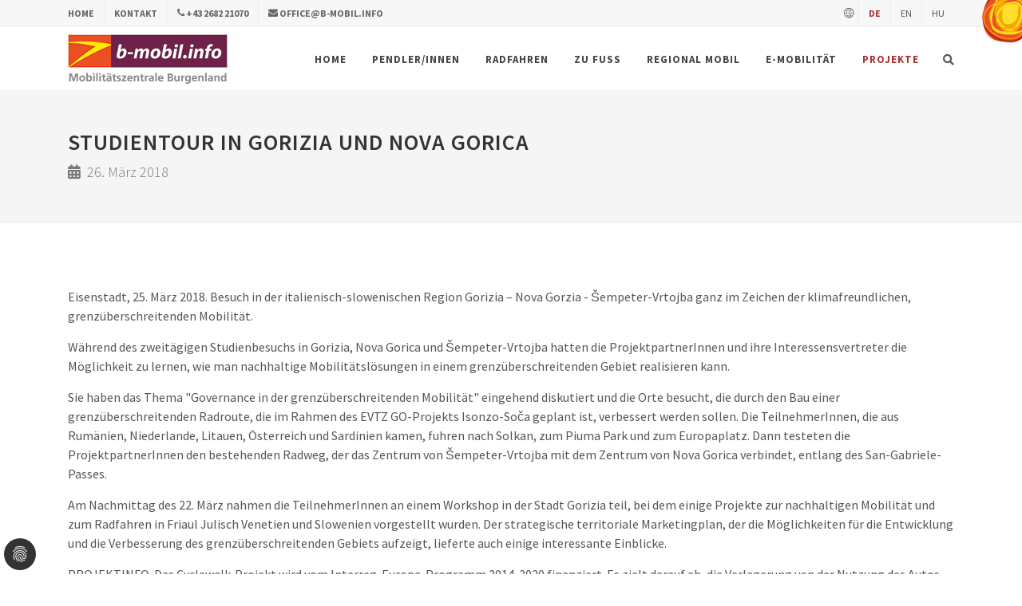

--- FILE ---
content_type: text/html; charset=utf-8
request_url: https://www.b-mobil.info/de/projekte/news/detail/studytour-in-gorizia
body_size: 10189
content:
<!DOCTYPE html>
<html dir="ltr" lang="de-de">
<head>

<meta charset="utf-8">
<!-- 
	This website is powered by TYPO3 - inspiring people to share!
	TYPO3 is a free open source Content Management Framework initially created by Kasper Skaarhoj and licensed under GNU/GPL.
	TYPO3 is copyright 1998-2026 of Kasper Skaarhoj. Extensions are copyright of their respective owners.
	Information and contribution at https://typo3.org/
-->



<title>Studientour in Gorizia und Nova Gorica</title>
<meta name="generator" content="TYPO3 CMS" />
<meta name="robots" content="noindex,follow" />
<meta property="og:type" content="website" />
<meta name="twitter:card" content="summary" />
<meta name="revisit-after" content="7 days" />


<link rel="stylesheet" href="/typo3conf/ext/news/Resources/Public/Css/news-basic.css?1655128676" media="all">
<link rel="stylesheet" href="/typo3temp/assets/compressed/merged-71b88e831966df7abe3fc435665163e7-d8ece3d85260c03dd07f3e6bb6561e34.css?1725006165" media="all">



<script src="/typo3temp/assets/compressed/merged-5719d9e4eaa029b798efc63caa570da6.js?1725006165"></script>

<script src="/typo3temp/assets/compressed/merged-22fbdf0f712e0e46019f81c216da651d.js?1725006165"></script>



<meta http-equiv="X-UA-Compatible" content="IE=edge">
<meta name="viewport" content="width=device-width, initial-scale=1.0, maximum-scale=1.0, user-scalable=no" />
<meta name="format-detection" content="telephone=no"><link rel="apple-touch-icon" sizes="57x57" href="/fileadmin/System/Public/images/app-favicon/apple-icon-57x57.png">
<link rel="apple-touch-icon" sizes="60x60" href="/fileadmin/System/Public/images/app-favicon/apple-icon-60x60.png">
<link rel="apple-touch-icon" sizes="72x72" href="/fileadmin/System/Public/images/app-favicon/apple-icon-72x72.png">
<link rel="apple-touch-icon" sizes="76x76" href="/fileadmin/System/Public/images/app-favicon/apple-icon-76x76.png">
<link rel="apple-touch-icon" sizes="114x114" href="/fileadmin/System/Public/images/app-favicon/apple-icon-114x114.png">
<link rel="apple-touch-icon" sizes="120x120" href="/fileadmin/System/Public/images/app-favicon/apple-icon-120x120.png">
<link rel="apple-touch-icon" sizes="144x144" href="/fileadmin/System/Public/images/app-favicon/apple-icon-144x144.png">
<link rel="apple-touch-icon" sizes="152x152" href="/fileadmin/System/Public/images/app-favicon/apple-icon-152x152.png">
<link rel="apple-touch-icon" sizes="180x180" href="/fileadmin/System/Public/images/app-favicon/apple-icon-180x180.png">
<link rel="icon" type="image/png" sizes="192x192"  href="/fileadmin/System/Public/images/app-favicon/android-icon-192x192.png">
<link rel="icon" type="image/png" sizes="32x32" href="/fileadmin/System/Public/images/app-favicon/favicon-32x32.png">
<link rel="icon" type="image/png" sizes="96x96" href="/fileadmin/System/Public/images/app-favicon/favicon-96x96.png">
<link rel="icon" type="image/png" sizes="16x16" href="/fileadmin/System/Public/images/app-favicon/favicon-16x16.png">
<link rel="manifest" href="/fileadmin/System/Public/images/app-favicon/manifest.json">
<meta name="msapplication-TileColor" content="#ffffff">
<meta name="msapplication-TileImage" content="/fileadmin/System/Public/images/app-favicon/ms-icon-144x144.png">
<meta name="msapplication-config" content="/fileadmin/System/Public/images/app-favicon/browserconfig.xml" />
<meta name="theme-color" content="#ffffff"><script data-ignore="1" data-cookieconsent="statistics" type="text/plain"></script>

<script>if(typeof _paq==="undefined"||!(_paq instanceof Array))var _paq=[];_paq.push(["disableCookies"]);_paq.push(["trackPageView"]);_paq.push(["enableLinkTracking"]);(function(){var u="https://matomo.b-mobil.info/";_paq.push(["setTrackerUrl",u+"matomo.php"]);_paq.push(["setSiteId",7]);var d=document,g=d.createElement("script"),s=d.getElementsByTagName("script")[0];g.async=true;g.src=u+"matomo.js";s.parentNode.insertBefore(g,s);})();</script>
</head>
<body class="stretched no-transition" id="site-103">
<!-- Bypass Blocks
============================================= -->
<div class="skipnav" id="bypass" role="navigation">
    <a href="/"  accesskey="0" title="[ALT + 0]" aria-label="Startseite">Startseite</a>
    <a href="#primary-menu"  accesskey="1" title="[ALT + 1]" aria-label="Hauptnavigation">Hauptnavigation</a>
    <a href="#content" accesskey="2" title="[ALT + 2]" aria-label="Zum Inhalt">Zum Inhalt</a>
    <a href="/de/kontakt/" accesskey="3" title="[ALT + 3]" aria-label="Kontakt">Kontakt</a>
</div><!-- Bypass Blocks end -->
<!-- Page Wrapper
============================================= -->
<div id="wrapper" class="clearfix">
    <!-- Top Bar
    ============================================= -->
    <header id="top-bar" class="" aria-label="Erweiterte Seiten Navigation">
        <div class="container clearfix">
            <!-- Top Links
            ============================================= -->
            <div class="col_half nobottommargin">
                <div class="top-links d-none d-md-block">
                    <ul id="toplinks">
		<li>
			<a href="/de/">
				Home
			</a>
		</li>
		<li>
			<a href="/de/kontakt-2">
				Kontakt
			</a>
		</li>
		<li>
			<a href="tel:+43268221070">
				<em class="icon-phone3"></em>&nbsp;+43 2682 21070
			</a>
		</li>
		<li><a href="#" data-mailto-token="nbjmup+PGGJDFAC.NPCJM/JOGP" data-mailto-vector="1"><em class="icon-envelope-alt"></em>&nbsp;OFFICE@B-MOBIL.INFO</a></li>
	</ul>
                </div><!-- .top-links end -->
            </div>
            <div class="col_half col_last fright nobottommargin">
                <!-- Top Links
                ============================================= -->
                <div class="top-links language-menu">
                    <ul><li><em class="icon-world" style="margin-right: 5px;"></em></li><li><a href="/de/projekte/news/detail/studytour-in-gorizia" class="active">DE</a></li><li class="disabled">EN</li><li class="disabled">HU</li></ul>
                </div><!-- .top-links end -->
            </div>
        </div>
    </header><!-- #top-bar end -->
    <!-- Header
    ============================================= -->
    <header id="header" aria-label="Seiten Kopf Bereich">
        <div id="header-wrap">
            <div class="container clearfix">
                <div id="primary-menu-trigger"><em class="icon-reorder"></em></div>
                <!-- Logo
                ============================================= -->
                <div id="logo">
                    <a href="/" class="standard-logo" data-dark-logo="/fileadmin/System/Public/images/b-mobil_logo_web.png"><img src="/fileadmin/System/Public/images/b-mobil_logo_web.png" alt="Mobilitätszentrale Burgenland Logo"></a>
                    <a href="/" class="retina-logo" data-dark-logo="/fileadmin/System/Public/images/b-mobil_logo_web@2x.png"><img src="/fileadmin/System/Public/images/b-mobil_logo_web@2x.png" alt="Mobilitätszentrale Burgenland Logo"></a>
                </div><!-- #logo end -->
                <!-- Primary Navigation
                ============================================= -->
                <nav id="primary-menu">
                    <ul class="mainmenu"><li class="current"><a href="/de/">Home</a></li><li><a href="/de/pendlerinnen" aria-label="Pendler/innen">Pendler/innen</a><ul><li><a href="/de/pendlerinnen/burgenlandbus" aria-label="Burgenland Busse & BAST">Burgenland Busse & BAST</a></li><li><a href="/de/pendlerinnen/von-a-nach-b" aria-label="Von A nach B">Von A nach B</a></li><li><a href="/de/pendlerinnen/klimaticket" aria-label="KlimaTicket">KlimaTicket</a></li><li><a href="/de/pendlerinnen/wipark-aktion" aria-label="WIPARK-Aktion">WIPARK-Aktion</a></li><li><a href="/de/pendlerinnen/park-ride-anlagen" aria-label="Park & Ride Anlagen">Park & Ride Anlagen</a></li><li><a href="/de/pendlerinnen/top-jugendticket" aria-label="TOP-Jugendticket">TOP-Jugendticket</a></li><li><a href="/de/pendlerinnen/hochschuelerinnen-lehrlinge" aria-label="(Hoch)Schüler/innen & Lehrlinge">(Hoch)Schüler/innen & Lehrlinge</a></li><li><a href="/de/pendlerinnen/tarife-ermaessigungen" aria-label="Tarife & Ermäẞigungen">Tarife & Ermäẞigungen</a></li><li><a href="/de/pendlerinnen/jobticket" aria-label="Jobticket">Jobticket</a></li><li><a href="/de/pendlerinnen/jobrad" aria-label="JobRad">JobRad</a></li><li><a href="/de/pendlerinnen/oebb-businesskonto" aria-label="ÖBB Businesskonto">ÖBB Businesskonto</a></li></ul></li><li><a href="/de/fahrrad" aria-label="Radfahren">Radfahren</a><ul><li><a href="/de/fahrrad/radfreude-schultour" aria-label="Radfreude SchulTour">Radfreude SchulTour</a></li><li><a href="/de/fahrrad/masterplan-radfahren" aria-label="Masterplan Radfahren">Masterplan Radfahren</a></li><li><a href="/de/fahrrad/radfreude" aria-label="Radfreude">Radfreude</a></li><li><a href="/de/fahrrad/gewinnspiel-mobilitaetsmarkt-guessing-2025" aria-label="Gewinnspiel Mobilitätsmarkt Güssing 2025">Gewinnspiel Mobilitätsmarkt Güssing 2025</a></li><li><a href="/de/fahrrad/attraktivierungsprogramm" aria-label="Attraktivierungsprogramm">Attraktivierungsprogramm</a></li><li><a href="/de/fahrrad/burgenland-radelt" aria-label="Burgenland radelt">Burgenland radelt</a></li><li><a href="/de/fahrrad/radbasisnetze" aria-label="Radbasisnetze">Radbasisnetze</a></li><li><a href="/de/fahrrad/radabstellanlagen" aria-label="Radabstellanlagen">Radabstellanlagen</a></li><li><a href="/de/fahrrad/e-transportrad-1" aria-label="E-Transportrad Verleih">E-Transportrad Verleih</a></li><li><a href="/de/fahrrad/nextbike-burgenland" aria-label="Sommerbike Neusiedler See">Sommerbike Neusiedler See</a></li><li><a href="/de/fahrrad/e-radl" aria-label="E-Radl">E-Radl</a></li><li><a href="/de/fahrrad/klimaaktiv-mobil-radfahrkurse" aria-label="klimaaktiv mobil Radfahrkurse">klimaaktiv mobil Radfahrkurse</a></li><li><a href="/de/fahrrad/foerderungen" aria-label="Förderungen">Förderungen</a></li><li><a href="/de/fahrrad/news" aria-label="News">News</a></li></ul></li><li><a href="/de/fussverkehr" aria-label="Zu Fuß">Zu Fuß</a></li><li><a href="/de/regional-mobil" aria-label="Regional Mobil">Regional Mobil</a><ul><li><a href="/de/regional-mobil/gesamtverkehrsstrategie-burgenland" aria-label="Gesamtverkehrsstrategie Burgenland">Gesamtverkehrsstrategie Burgenland</a></li><li><a href="/de/regional-mobil/mobilitaetsmanagement" aria-label="Mobilitätsmanagement">mobilitaetsmanagement</a></li><li><a href="/de/regional-mobil/mobilitaetsangebote" aria-label="Mobilitätsangebote">Mobilitätsangebote</a></li><li><a href="/de/regional-mobil/mobil-in-der-gemeinde" aria-label="Mobil in der Gemeinde">Mobil in der Gemeinde</a></li><li><a href="/de/regional-mobil/mikro-oev" aria-label="Mikro-ÖV Burgenland">Mikro-ÖV Burgenland</a></li><li><a href="/de/regional-mobil/mobinews" aria-label="MobiNews">MobiNews</a></li><li><a href="/de/regional-mobil/tourismus" aria-label="Tourismus">Tourismus</a></li><li><a href="/de/regional-mobil/klimafoerderung-burgenland" aria-label="Klimaförderung Burgenland für Gemeinden">Klimaförderung Burgenland für Gemeinden</a></li><li><a href="/de/regional-mobil/smart-fahren-geld-sparen" aria-label="Smart fahren, Geld sparen">Smart fahren, Geld sparen</a></li><li><a href="/de/regional-mobil/news" aria-label="News">News</a></li></ul></li><li><a href="/de/e-mobilitaet" aria-label="E-Mobil im Burgenland">E-Mobilität</a><ul><li><a href="/de/e-mobilitaet/ems22" aria-label="EMS22">E-Mobilitätsstrategie</a></li><li><a href="/de/e-mobilitaet/b-faehrt-e" aria-label="B fährt E">B fährt E</a></li><li><a href="/de/e-mobilitaet/foerderungen" aria-label="Förderungen">Förderungen</a></li><li><a href="/de/e-mobilitaet/fact-vs-fake" aria-label="Fact versus Fake">Fact versus Fake</a></li><li><a href="/de/e-mobilitaet/i-foa-e-auto" aria-label="I foa E-Auto">I foa E-Auto</a></li><li><a href="/de/e-mobilitaet/news" aria-label="News">News</a></li></ul></li><li class="current"><a href="/de/projekte" class="">Projekte</a><ul><li><a href="/de/projekte/mikro-oev-und-mobilitaetsmanagement-im-mittelburgenland-1" aria-label="Kommunales und betriebliches Mobilitätsmanagement">Kommunales und betriebliches Mobilitätsmanagement</a></li><li><a href="/de/projekte/low-carb-mobility" aria-label="FairLagern">FairLagern</a></li><li><a href="/de/projekte/step-up" aria-label="Step Up">Step Up</a></li><li><a href="/de/projekte/transformatorin" aria-label="Transformator:in">Transformator:in</a></li><li><a href="/de/projekte/mobilitaetszentrale-burgenland" aria-label="Mobilitätszentrale Burgenland">Mobilitätszentrale Burgenland</a></li><li><a href="/de/projekte/panactive" aria-label="PanActive">PanActive</a></li><li><a href="/de/projekte/active2public-transport" aria-label="Active2Public Transport">Active2Public Transport</a></li><li><a href="/de/projekte/abgeschlossene-projekte" aria-label="Abgeschlossene Projekte">Abgeschlossene Projekte</a></li></ul></li></ul>
                    <div class="dropdownsearch" id="search">
                        <button class="searchbutton" type="button" id="dropdownMenuButtonSearch">
                            <i aria-hidden="true" class="fa-search fas"> </i>
                        </button>
                        <div class="searchbox">
                            

<div class="tx-indexedsearch-searchbox">
    <form method="post" id="tx_indexedsearch" action="/de/suchergebnisse/ergebnis">
<div>
<input type="hidden" name="tx_indexedsearch_pi2[__referrer][@extension]" value="IndexedSearch" />
<input type="hidden" name="tx_indexedsearch_pi2[__referrer][@controller]" value="Search" />
<input type="hidden" name="tx_indexedsearch_pi2[__referrer][@action]" value="form" />
<input type="hidden" name="tx_indexedsearch_pi2[__referrer][arguments]" value="YTowOnt9ab4aceb29fcee8589be7e8eb9a481fb530f2dde8" />
<input type="hidden" name="tx_indexedsearch_pi2[__referrer][@request]" value="{&quot;@extension&quot;:&quot;IndexedSearch&quot;,&quot;@controller&quot;:&quot;Search&quot;,&quot;@action&quot;:&quot;form&quot;}2e3d0fa947b7129411f75406a9b23973893a7fa1" />
<input type="hidden" name="tx_indexedsearch_pi2[__trustedProperties]" value="{&quot;search&quot;:{&quot;_sections&quot;:1,&quot;_freeIndexUid&quot;:1,&quot;pointer&quot;:1,&quot;ext&quot;:1,&quot;searchType&quot;:1,&quot;defaultOperand&quot;:1,&quot;mediaType&quot;:1,&quot;sortOrder&quot;:1,&quot;group&quot;:1,&quot;languageUid&quot;:1,&quot;desc&quot;:1,&quot;numberOfResults&quot;:1,&quot;extendedSearch&quot;:1,&quot;sword&quot;:1}}92ba9b4d61990702b817f3cb2b9a145e28b1574e" />
</div>

        <div class="tx-indexedsearch-hidden-fields">
            <input type="hidden" name="tx_indexedsearch_pi2[search][_sections]" value="0" />
            <input id="tx_indexedsearch_freeIndexUid" type="hidden" name="tx_indexedsearch_pi2[search][_freeIndexUid]" value="_" />
            <input id="tx_indexedsearch_pointer" type="hidden" name="tx_indexedsearch_pi2[search][pointer]" value="0" />
            <input type="hidden" name="tx_indexedsearch_pi2[search][ext]" value="" />
            <input type="hidden" name="tx_indexedsearch_pi2[search][searchType]" value="1" />
            <input type="hidden" name="tx_indexedsearch_pi2[search][defaultOperand]" value="0" />
            <input type="hidden" name="tx_indexedsearch_pi2[search][mediaType]" value="-1" />
            <input type="hidden" name="tx_indexedsearch_pi2[search][sortOrder]" value="rank_flag" />
            <input type="hidden" name="tx_indexedsearch_pi2[search][group]" value="" />
            <input type="hidden" name="tx_indexedsearch_pi2[search][languageUid]" value="0" />
            <input type="hidden" name="tx_indexedsearch_pi2[search][desc]" value="" />
            <input type="hidden" name="tx_indexedsearch_pi2[search][numberOfResults]" value="10" />
            <input type="hidden" name="tx_indexedsearch_pi2[search][extendedSearch]" value="" />
        </div>
        <fieldset>
            <div class="tx-indexedsearch-form" id="indexedsearchbox">
                <input placeholder="SUCHBEGRIFF..." class="tx-indexedsearch-searchbox-sword" type="text" name="tx_indexedsearch_pi2[search][sword]" value="" />
                <i aria-hidden="true" id="closebuttonsearch" class="fa-times fas"> </i>
            </div>
        </fieldset>
        
    </form>
</div>




                        </div>
                    </div>
                </nav><!-- #primary-menu end -->
            </div>
            <div id="sonne">
                <img alt="Burgenland Sonne" src="/fileadmin/_processed_/f/d/csm_burgenland-sonne_efa81897d3.png" width="101" height="100" />
            </div>
        </div>
    </header><!-- #header end -->
    
    
    <a id="c191"></a><div class="ce-bodytext"><div class="news news-single"><div class="article" itemscope="itemscope" itemtype="http://schema.org/Article"><section id="page-title" aria-label="Seiten Titel"><div class="container clearfix"><h1>
                        Studientour in Gorizia und Nova Gorica
                    </h1><span><i class="fas fa-calendar-alt"></i>&nbsp;
                        <time itemprop="datePublished" datetime="2018-03-26">
                            26. März 2018
                        </time></span><!--<ol class="breadcrumb"><li class="breadcrumb-item"><a href="/de/">Home</a></li><li class="breadcrumb-item"><a href="/de/projekte">Projekte</a></li></ol>--></div></section><!-- Content
            ============================================= --><section id="content" aria-label="Inhalt"><div class="content-wrap nobottompadding"></div></section><div class="container"><div class="news-text-wrap mb-5" itemprop="articleBody"><p>Eisenstadt, 25. März 2018. Besuch in der italienisch-slowenischen Region Gorizia – Nova Gorzia - Šempeter-Vrtojba ganz im Zeichen der klimafreundlichen, grenzüberschreitenden Mobilität.</p><p>Während des zweitägigen Studienbesuchs in Gorizia, Nova Gorica und Šempeter-Vrtojba hatten die ProjektpartnerInnen und ihre Interessensvertreter die Möglichkeit zu lernen, wie man nachhaltige Mobilitätslösungen in einem grenzüberschreitenden Gebiet realisieren kann.</p><p>Sie haben das Thema "Governance in der grenzüberschreitenden Mobilität" eingehend diskutiert und die Orte besucht, die durch den Bau einer grenzüberschreitenden Radroute, die im Rahmen des EVTZ GO-Projekts Isonzo-Soča geplant ist, verbessert werden sollen. Die TeilnehmerInnen, die aus Rumänien, Niederlande, Litauen, Österreich und Sardinien kamen, fuhren nach Solkan, zum Piuma Park und zum Europaplatz. Dann testeten die ProjektpartnerInnen den bestehenden Radweg, der das Zentrum von Šempeter-Vrtojba mit dem Zentrum von Nova Gorica verbindet, entlang des San-Gabriele-Passes.</p><p>Am Nachmittag des 22. März nahmen die TeilnehmerInnen an einem Workshop in der Stadt Gorizia teil, bei dem einige Projekte zur nachhaltigen Mobilität und zum Radfahren in Friaul Julisch Venetien und Slowenien vorgestellt wurden. Der strategische territoriale Marketingplan, der die Möglichkeiten für die Entwicklung und die Verbesserung des grenzüberschreitenden Gebiets aufzeigt, lieferte auch einige interessante Einblicke.</p><p>PROJEKTINFO. Das Cyclewalk-Projekt wird vom Interreg-Europa-Programm 2014-2020 finanziert. Es zielt darauf ab, die Verlagerung von der Nutzung des Autos hin zum Radfahren und Gehen zu unterstützen. Die Partnerschaft besteht aus sieben Partnern aus sechs europäischen Ländern (Rumänien, Italien, Slowenien, Niederlande, Litauen, Österreich). Das Projekt versucht durch Studienbesuche, regelmäßige Abstimmungstreffen mit Interessengruppen und Trainings Stakeholder auf die Aspekte der klimafreundlichen Mobilität zu sensibilisieren und die Mobilitätsaspekte in ihre tägliche Arbeit zu integrieren.</p><p><strong>PRESSEKONTAKT:</strong><br> Christine Zopf-Renner<br> +43 676 870 424 870<br><a href="#" data-mailto-token="nbjmup+disjtujof/apqg.sfoofsAc.npcjm/jogp" data-mailto-vector="1">christine.zopf-renner(at)b-mobil.info</a><br><a href="http://www.interregeurope.eu/cyclewalk/" target="_blank" rel="noreferrer">www.interregeurope.eu/cyclewalk/</a><br><a href="https://www.facebook.com/eucyclewalk/" target="_blank" rel="noreferrer">https://www.facebook.com/eucyclewalk/</a><br><a href="https://twitter.com/eucyclewalk" target="_blank" rel="noreferrer">https://twitter.com/eucyclewalk</a></p></div><!-- media files --><div class="newsdetail-img-wrap mb-5"><div class="row"><div class="outer col-12 col-sm-6 col-lg-3"><div class="mediaelement mediaelement-image"><a href="/fileadmin/_processed_/8/3/csm_Gruppenfoto_5d69d54ffb.jpg" title="" class="lightboximage" rel="lightbox[myImageSet]"><img itemprop="image" alt="Gruppenfoto aller Teilnehmer mit ihren Fahrrädern" loading="lazy" src="/fileadmin/_processed_/8/3/csm_Gruppenfoto_f6257e25e3.jpg" width="780" height="439" /></a></div></div><div class="outer col-12 col-sm-6 col-lg-3"><div class="mediaelement mediaelement-image"><a href="/fileadmin/_processed_/b/0/csm_20180322_102012_127765d2ce.jpg" title="" class="lightboximage" rel="lightbox[myImageSet]"><img itemprop="image" alt="Teilnehmer auf einer Brücke beim Fluss " loading="lazy" src="/fileadmin/_processed_/b/0/csm_20180322_102012_0efe29c812.jpg" width="585" height="439" /></a></div></div><div class="outer col-12 col-sm-6 col-lg-3"><div class="mediaelement mediaelement-image"><a href="/fileadmin/_processed_/4/4/csm_Sonstige_Grafiken_und_Logos_CycleWalk_6105729f7d.jpg" title="" class="lightboximage" rel="lightbox[myImageSet]"><img itemprop="image" loading="lazy" src="/fileadmin/_processed_/4/4/csm_Sonstige_Grafiken_und_Logos_CycleWalk_05e5948dda.jpg" width="780" height="439" alt="" /></a></div></div></div></div><div class="row mb-5"><div class="news-backlink-wrap d-flex justify-content-center justify-content-sm-start col-12 col-sm-6"><a href="javascript:history.back()" class="button button-rounded button-reveal button-purple"><i class="icon-angle-left"></i><span>zurück</span></a></div><div class="col-12 col-sm-6"><div data-backend-url="/de/projekte/news/detail?eID=shariff&amp;cHash=14b2d6c8dddeac60a864a51ad783f0b2" data-services="[&quot;facebook&quot;,&quot;twitter&quot;,&quot;pinterest&quot;]" data-lang="de" class="shariff"></div></div></div></div></div></div></div>



    <!-- Footer
    ============================================= -->
    <footer id="footer" class="dark">
            <!-- Footer Widgets -->
            


    <section  class="page-section  bg-transparent padding-default
        
            
            
            
            
            
            
            ">
        <div class="container">
            
                

<div class="row   ">
    <div class="column-1  col-12 col-sm-12 col-md-3  
    mb-0    
    order-1    ">
        
            <div class="widget clearfix notopmargin ">
		
			
				<img class="footer-logo" alt="B-MOBIL Footer Logo" src="/fileadmin/user_upload/Logo/b-mobil_logo_web.png_falsch" width="200" height="62" />
			
		
		
		<div class="text-center text-md-left">
			
				<address>
					<p>Fanny-Elßler-Gasse 6<br /> A-7000 Eisenstadt</p>
				</address>
			
			
				<p>
					
						<em class="icon-phone3"></em>&nbsp;&nbsp;&nbsp;+43 2682 21070<br>
					
					
						<em class="icon-envelope-alt"></em>&nbsp;&nbsp;&nbsp;<a href="#" data-mailto-token="nbjmup+pggjdfAc.npcjm/jogp" data-mailto-vector="1">office(at)b-mobil.info</a>
					
				</p>
			
			
				<div class="copyright-links">
					<p>
						
							<a href="/de/sitemap" title="Sitemap">
								Sitemap
							</a>
							<br />
						
							<a href="/de/impressum" title="Impressum">
								Impressum
							</a>
							<br />
						
							<a href="/de/datenschutz" title="Datenschutz">
								Datenschutz
							</a>
							<br />
						
					</p>
				</div>
			
		</div>
	</div>
        
    </div>
    <div class="column-2  hide-xs hide-sm col-md-3  
    mb-0    
    order-2    ">
        
            
    <div id="c41" class="section nobg nobgcolor nomargin frame frame-default frame-type-menu_pages frame-layout-4 d-none d-md-block "><div class="heading-block"><h4 class="">
				Navigation
			</h4></div><ul><li><a href="/de/" title="Home"><span>Home</span></a></li><li><a href="/de/fahrrad" title="Radfahren"><span>Radfahren</span></a></li><li><a href="/de/regional-mobil" title="Regional Mobil"><span>Regional Mobil</span></a></li><li><a href="/de/projekte" title="Projekte"><span>Projekte</span></a></li><li><a href="/de/pendlerinnen" title="Pendler/innen"><span>Pendler/innen</span></a></li><li><a href="/de/e-mobilitaet" title="E-Mobilität"><span>E-Mobilität</span></a></li><li><a href="/de/kontakt-2" title="Kontakt"><span>Kontakt</span></a></li></ul></div>


        
    </div>
    <div class="column-3  hide-xs hide-sm col-md-3  
    mb-0    
    order-3    ">
        
            
    <div id="c43" class="section nobg nobgcolor nomargin frame frame-default frame-type-header frame-layout-4 d-none d-md-block "><div class="heading-block"><h4 class="">
				Aktuelle News
			</h4></div></div>


        
            
    <div id="c77" class="section nobg nobgcolor nomargin frame frame-default frame-type-list frame-layout-4 d-none d-md-block "><div class="news"><!--TYPO3SEARCH_end--><div class="news-list-view" id="news-container-77"><div class="article articletype-0 footer-news-item mr-4" itemscope="itemscope" itemtype="https://schema.org/Article"><div class="ipost clearfix " itemscope="itemscope" itemtype="http://schema.org/Article"><div class="entry-title"><h3><a title="Save the date: 2. Fußverkehrsgipfel und 17. Radgipfel" href="/de/projekte/news/detail/save-the-date-2-fussverkehrsgipfel-und-17-radgipfel"><span itemprop="headline">Save the date: 2. Fußverkehrsgipfel und 17. Radgipfel</span></a></h3></div><div class="entry-date"><time itemprop="datePublished" datetime="2026-01-14">
                14. Januar 2026
            </time></div></div></div><div class="article articletype-0 footer-news-item mr-4" itemscope="itemscope" itemtype="https://schema.org/Article"><div class="ipost clearfix " itemscope="itemscope" itemtype="http://schema.org/Article"><div class="entry-title"><h3><a title="Öffnungszeiten zu den Feiertagen" href="/de/projekte/news/detail/oeffnungszeiten-zu-den-feiertagen-4"><span itemprop="headline">Öffnungszeiten zu den Feiertagen</span></a></h3></div><div class="entry-date"><time itemprop="datePublished" datetime="2025-12-18">
                18. Dezember 2025
            </time></div></div></div><div class="article articletype-0 footer-news-item mr-4" itemscope="itemscope" itemtype="https://schema.org/Article"><div class="ipost clearfix " itemscope="itemscope" itemtype="http://schema.org/Article"><div class="entry-title"><h3><a title="Neue BAST-App macht Anruf-Sammeltaxi burgenlandweit jetzt digital buchbar" href="/de/pendlerinnen/news/detail/neue-bast-app-macht-anruf-sammeltaxi-burgenlandweit-jetzt-digital-buchbar"><span itemprop="headline">Neue BAST-App macht Anruf-Sammeltaxi burgenlandweit jetzt digital buchbar</span></a></h3></div><div class="entry-date"><time itemprop="datePublished" datetime="2025-12-03">
                03. Dezember 2025
            </time></div></div></div></div><!--TYPO3SEARCH_begin--></div></div>


        
    </div>
    <div class="column-4  hide-xs hide-sm col-md-3  
    mb-0    
    order-4    ">
        
            <div class="widget widget_links notopmargin  clearfix">
		<h4>Downloads</h4>
		<p>Hier finden Sie nützliche und Projekt relevante Downloads und Formulare als Schnelldownload.</p>
		
			<div class="download-links">
				<ul>
					
						<li>
							<a href="/fileadmin/user_upload/Downloads/2025_Formular_Strecken-Jahreskarte.pdf" title="VOR Jahreskarte Formular" target="_blank">
								VOR Jahreskarte Formular
							</a>
						</li>
					
						<li>
							<a href="/fileadmin/user_upload/Downloads/2025_Formular_KlimaTicket.pdf" title="VOR Klimaticket Formular" target="_blank">
								VOR Klimaticket Formular
							</a>
						</li>
					
						<li>
							<a href="/fileadmin/user_upload/Downloads/Jugendticket_Flyer_2024_2025_08_web.pdf" title="Infofolder Top Jugendticket" target="_blank">
								Infofolder Top Jugendticket
							</a>
						</li>
					
					<li>
						<a href="/de/downloads" title="Alle Downloads">
							Alle Downloads
						</a>
					</li>
				</ul>
			</div>
		
	</div>
        
            <div class="row">
		<div class="col-lg-12 clearfix bottommargin-xs d-flex justify-content-center justify-content-md-start">
			<a href="https://www.facebook.com/Mobilit%C3%A4tszentrale-Burgenland-Ein-Service-des-Landes-Burgenland-112203208824339/" class="social-icon si-dark si-colored si-facebook nobottommargin" style="margin-right: 10px;">
				<em class="icon-facebook"></em>
				<em class="icon-facebook"></em>
			</a>
			<a href="https://www.facebook.com/Mobilit%C3%A4tszentrale-Burgenland-Ein-Service-des-Landes-Burgenland-112203208824339/" target="_blank"><small style="display: block; margin-top: 3px;"><strong>Folge uns</strong><br />
auf Facebook</small></a>
		</div>
		
			<div class="col-lg-12 clearfix d-flex justify-content-center justify-content-md-start">
			<a href="https://www.instagram.com/mobilitaetszentraleburgenland/" class="social-icon si-dark si-colored si-instagram nobottommargin" style="margin-right: 10px;">
				<em class="icon-instagram"></em>
				<em class="icon-instagram"></em>
			</a>
			
				<a href="https://www.instagram.com/mobilitaetszentraleburgenland/" target="_blank"><small style="display: block; margin-top: 3px;"><strong>Folge uns</strong><br />
auf Instagram</small></a>
			
		</div>
		
	</div>
        
    </div>
</div>
            
                
    <a id="c811"></a><div class="frame-space-before-small"></div><div class="ce-bodytext"><hr class="ce-div" /></div>


            
                
    <a id="c810"></a><div class="ce-bodytext"><div class="ce-textpic ce-left ce-intext"><div class="ce-gallery" data-ce-columns="1" data-ce-images="1"><div class="ce-row"><div class="ce-column"><figure class="image"><img class="image-embed-item" alt="Burgenland Logo" src="/fileadmin/_processed_/6/7/csm_Logo_Additionalitaet_Burgenland_7d43d8a069.jpg" width="300" height="118" /></figure></div></div></div><div class="ce-bodytext"><p>Das Projekt „Errichtung und Erweiterung eines Radbasisnetzes für den Alltagsradverkehr im Burgenland“ aus dem Additionalitätsprogramm Burgenland soll die dafür notwendige Anschaffung einer leistungsfähigen IT ermöglichen. Zusätzlich wird das Webportal der Mobilitätszentrale Burgenland modernisiert, um die erreichten Ergebnisse der Öffentlichkeit besser zugänglich zu machen.<br> Mehr Informationen zum Förderprogramm unter <a href="http://www.eu-service.at/" target="_blank" rel="noreferrer">www.eu-service.at</a></p></div></div></div>


            
        </div>
    </section>
<!-- .footer-widgets-wrap end -->
        <!-- Copyrights
        ============================================= -->
        <div id="copyrights">
            <div class="container clearfix">
                <div class="row">
                    <div class="col-lg-7 footer_cols footerlogos">
                        <a href="https://europa.eu/european-union/index_de">
			<img alt="EU Logo" src="/fileadmin/_processed_/7/d/csm_1_eu2_a8df34a040.png" width="207" height="50" />
		</a>
	
		<a href="http://www.burgenland.at">
			<img src="/fileadmin/_processed_/d/d/csm_Logo_Land_BGLD_Flagge_40d02af5ba.jpg" width="130" height="50" alt="" />
		</a>
	
		
			<img src="/fileadmin/_processed_/7/c/csm_logo-burgenland-mobilitaet_ad0f126de7.jpg" width="183" height="50" alt="" />
                    </div>
                    <div class="col-lg-5 footer_cols tright">
                        <div class="fright clearfix">
                            © 2026 - b-mobil.info
                        </div>
                        <div class="clear"></div>
                        <div class="copyright-links">
                            <img src="/fileadmin/System/Public/images/tiny_t3_icon.png" alt="T3 Icon">&nbsp;&nbsp;Technische Umsetzung - <a href="https://www.webschmiede.at" target="_blank" title="webschmiede.at" class="webschmiede-link">Webschmiede.at</a>
                        </div>
                    </div>
                </div>
            </div>
        </div><!-- #copyrights end -->
    </footer><!-- #footer end -->
</div><!-- #page wrapper end -->
<!-- Go To Top
============================================= -->
<div id="gotoTop" class="icon-angle-up"></div>

<script src="/typo3temp/assets/compressed/merged-16aee4cb78f1b9d63bbe1cca5aa450a7.js?1725006165"></script>
<script async="async" src="/typo3temp/assets/js/cfd16b174d7f7b046e20adbc2e0a1094.js?1725006164"></script>

<!--
  ~ Copyright (c) 2021.
  ~
  ~ @category   TYPO3
  ~
  ~ @copyright  2021 Dirk Persky (https://github.com/DirkPersky)
  ~ @author     Dirk Persky <info@dp-wired.de>
  ~ @license    MIT
  -->



<!-- Begin Cookie Consent plugin by Dirk Persky - https://github.com/DirkPersky/typo3-dp_cookieconsent -->
<script type="text/plain" data-ignore="1" data-dp-cookieDesc="layout">
    <!--
  ~ Copyright (c) 2021.
  ~
  ~ @category   TYPO3
  ~
  ~ @copyright  2021 Dirk Persky (https://github.com/DirkPersky)
  ~ @author     Dirk Persky <info@dp-wired.de>
  ~ @license    MIT
  -->

Diese Website benutzt Cookies, die für den technischen Betrieb der Website erforderlich sind und stets gesetzt werden. Andere Cookies, um Inhalte und Anzeigen zu personalisieren und die Zugriffe auf unsere Website zu analysieren, werden nur mit Ihrer Zustimmung gesetzt. Außerdem geben wir Informationen zu Ihrer Verwendung unserer Website an unsere Partner für soziale Medien, Werbung und Analysen weiter.


    <a aria-label="learn more about cookies"
       role=button tabindex="1"
       class="cc-link"
       href="/de/datenschutz"
       rel="noopener noreferrer nofollow"
       target="_blank"
    >
        Mehr Infos
    </a>


</script>
<script type="text/plain" data-ignore="1" data-dp-cookieSelect="layout">
    <!--
  ~ Copyright (c) 2021.
  ~
  ~ @category   TYPO3
  ~
  ~ @copyright  2021 Dirk Persky (https://github.com/DirkPersky)
  ~ @author     Dirk Persky <info@dp-wired.de>
  ~ @license    MIT
  -->

<div class="dp--cookie-check">
    <label for="dp--cookie-require">
        <input class="dp--check-box" id="dp--cookie-require" tabindex="-1" type="checkbox" name="" value="" checked disabled>
        Notwendig
    </label>
    <label for="dp--cookie-statistics">
        <input class="dp--check-box" id="dp--cookie-statistics" tabindex="1" type="checkbox" name="" value="">
        Statistiken
    </label>
    <label for="dp--cookie-marketing">
        <input class="dp--check-box" id="dp--cookie-marketing" tabindex="1" type="checkbox" name="" value="">
        Marketing
    </label>
</div>

</script>
<script type="text/plain" data-ignore="1" data-dp-cookieRevoke="layout">
    <div class="dp--revoke {{classes}}">
    <i class="dp--icon-fingerprint"></i>
    <span class="dp--hover">Cookies</span>
</div>
</script>
<script type="text/plain" data-ignore="1" data-dp-cookieIframe="layout">
    <div class="dp--overlay-inner" data-nosnippet>
    <div class="dp--overlay-header">{{notice}}</div>
    <div class="dp--overlay-description">{{desc}}</div>
    <div class="dp--overlay-button">
        <button class="db--overlay-submit" onclick="window.DPCookieConsent.forceAccept(this)"
                data-cookieconsent="{{type}}" {{style}}>
        {{btn}}
        </button>
    </div>
</div>

</script>
<script type="text/javascript" data-ignore="1">
    window.cookieconsent_options = {
        overlay: {
            notice: true,
            box: {
                background: '#aaa',
                text: '#fff'
            },
            btn: {
                background: '#a63330',
                text: '#fff'
            }
        },
        content: {
            message:'Diese Website benutzt Cookies, die für den technischen Betrieb der Website erforderlich sind und stets gesetzt werden. Andere Cookies, um Inhalte und Anzeigen zu personalisieren und die Zugriffe auf unsere Website zu analysieren, werden nur mit Ihrer Zustimmung gesetzt. Außerdem geben wir Informationen zu Ihrer Verwendung unserer Website an unsere Partner für soziale Medien, Werbung und Analysen weiter.',
            dismiss:'Cookies zulassen!',
            allow:'Speichern',
            deny: 'Ablehnen',
            link:'Mehr Infos',
            href:'/de/datenschutz',
            target:'_blank',
            'allow-all': 'Alle akzeptieren!',

            media: {
                notice: 'Cookie-Hinweis',
                desc: 'Durch das Laden dieser Ressource wird eine Verbindung zu externen Servern hergestellt, die Cookies und andere Tracking-Technologien verwenden, um die Benutzererfahrung zu personalisieren und zu verbessern. Weitere Informationen finden Sie in unserer Datenschutzerklärung.',
                btn: 'Erlaube Cookies und lade diese Ressource',
            }
        },
        theme: 'edgeless',
        position: 'bottom-left',
        type: 'opt-in',
        revokable: true,
        reloadOnRevoke: true,
        checkboxes: {"statistics":"false","marketing":"false"},
        palette: {
            popup: {
                background: 'rgba(0,0,0,.8)',
                text: '#fff'
            },
            button: {
                background: '#FFFFFF',
                text: '#242424',
            }
        }
    };
</script>
<!-- End Cookie Consent plugin -->

    <!--
  ~ Copyright (c) 2021.
  ~
  ~ @category   TYPO3
  ~
  ~ @copyright  2021 Dirk Persky (https://github.com/DirkPersky)
  ~ @author     Dirk Persky <info@dp-wired.de>
  ~ @license    MIT
  -->




    <script data-cookieconsent="statistics" data-ignore="1"
            data-src="https://www.googletagmanager.com/gtag/js?id=UA-125580140-1" type="text/plain"></script>


    <script data-cookieconsent="statistics" data-ignore="1" type="text/plain">
        window.dataLayer = window.dataLayer || [];
function gtag(){dataLayer.push(arguments);}
gtag('js', new Date());
gtag('config', 'UA-125580140-1');
    </script>






</body>
</html>

--- FILE ---
content_type: text/css; charset=utf-8
request_url: https://www.b-mobil.info/typo3temp/assets/compressed/merged-71b88e831966df7abe3fc435665163e7-d8ece3d85260c03dd07f3e6bb6561e34.css?1725006165
body_size: 115635
content:
@charset "UTF-8";body:after{content:url('../../../typo3conf/ext/ns_all_lightbox/Resources/Public/lightbox2/images/close.png') url('../../../typo3conf/ext/ns_all_lightbox/Resources/Public/lightbox2/images/loading.gif') url('../../../typo3conf/ext/ns_all_lightbox/Resources/Public/lightbox2/images/prev.png') url('../../../typo3conf/ext/ns_all_lightbox/Resources/Public/lightbox2/images/next.png');display:none;}body.lb-disable-scrolling{overflow:hidden;}.lightboxOverlay{position:absolute;top:0;left:0;z-index:9999;background-color:black;filter:progid:DXImageTransform.Microsoft.Alpha(Opacity=80);opacity:0.8;display:none;}.lightbox{position:absolute;left:0;width:100%;z-index:10000;text-align:center;line-height:0;font-weight:normal;}.lightbox .lb-image{display:block;height:auto;max-width:inherit;max-height:none;border-radius:3px;border:4px solid white;}.lightbox a img{border:none;}.lb-outerContainer{position:relative;*zoom:1;width:250px;height:250px;margin:0 auto;border-radius:4px;background-color:white;}.lb-outerContainer:after{content:"";display:table;clear:both;}.lb-loader{position:absolute;top:43%;left:0;height:25%;width:100%;text-align:center;line-height:0;}.lb-cancel{display:block;width:32px;height:32px;margin:0 auto;background:url('../../../typo3conf/ext/ns_all_lightbox/Resources/Public/lightbox2/images/loading.gif') no-repeat;}.lb-nav{position:absolute;top:0;left:0;height:100%;width:100%;z-index:10;}.lb-container > .nav{left:0;}.lb-nav a{outline:none;background-image:url('[data-uri]');}.lb-prev,.lb-next{height:100%;cursor:pointer;display:block;}.lb-nav a.lb-prev{width:34%;left:0;float:left;background:url('../../../typo3conf/ext/ns_all_lightbox/Resources/Public/lightbox2/images/prev.png') left 48% no-repeat;filter:progid:DXImageTransform.Microsoft.Alpha(Opacity=0);opacity:0;-webkit-transition:opacity 0.6s;-moz-transition:opacity 0.6s;-o-transition:opacity 0.6s;transition:opacity 0.6s;}.lb-nav a.lb-prev:hover{filter:progid:DXImageTransform.Microsoft.Alpha(Opacity=100);opacity:1;}.lb-nav a.lb-next{width:64%;right:0;float:right;background:url('../../../typo3conf/ext/ns_all_lightbox/Resources/Public/lightbox2/images/next.png') right 48% no-repeat;filter:progid:DXImageTransform.Microsoft.Alpha(Opacity=0);opacity:0;-webkit-transition:opacity 0.6s;-moz-transition:opacity 0.6s;-o-transition:opacity 0.6s;transition:opacity 0.6s;}.lb-nav a.lb-next:hover{filter:progid:DXImageTransform.Microsoft.Alpha(Opacity=100);opacity:1;}.lb-dataContainer{margin:0 auto;padding-top:5px;*zoom:1;width:100%;-moz-border-radius-bottomleft:4px;-webkit-border-bottom-left-radius:4px;border-bottom-left-radius:4px;-moz-border-radius-bottomright:4px;-webkit-border-bottom-right-radius:4px;border-bottom-right-radius:4px;}.lb-dataContainer:after{content:"";display:table;clear:both;}.lb-data{padding:0 4px;color:#ccc;}.lb-data .lb-details{width:85%;float:left;text-align:left;line-height:1.1em;}.lb-data .lb-caption{font-size:13px;font-weight:bold;line-height:1em;}.lb-data .lb-caption a{color:#4ae;}.lb-data .lb-number{display:block;clear:left;padding-bottom:1em;font-size:12px;color:#999999;}.lb-data .lb-close{display:block;float:right;width:30px;height:30px;background:url('../../../typo3conf/ext/ns_all_lightbox/Resources/Public/lightbox2/images/close.png') top right no-repeat;text-align:right;outline:none;filter:progid:DXImageTransform.Microsoft.Alpha(Opacity=70);opacity:0.7;-webkit-transition:opacity 0.2s;-moz-transition:opacity 0.2s;-o-transition:opacity 0.2s;transition:opacity 0.2s;}.lb-data .lb-close:hover{cursor:pointer;filter:progid:DXImageTransform.Microsoft.Alpha(Opacity=100);opacity:1;}.lightbox{top:50% !important;left:50% !important;-moz-transform:translate(-50%,-50%);-o-transform:translate(-50%,-50%);-ms-transform:translate(-50%,-50%);-webkit-transform:translate(-50%,-50%);transform:translate(-50%,-50%);position:fixed;}.fa,.fab,.fal,.far,.fas{-moz-osx-font-smoothing:grayscale;-webkit-font-smoothing:antialiased;display:inline-block;font-style:normal;font-variant:normal;text-rendering:auto;line-height:1}.fa-lg{font-size:1.33333333em;line-height:.75em;vertical-align:-.0667em}.fa-xs{font-size:.75em}.fa-sm{font-size:.875em}.fa-1x{font-size:1em}.fa-2x{font-size:2em}.fa-3x{font-size:3em}.fa-4x{font-size:4em}.fa-5x{font-size:5em}.fa-6x{font-size:6em}.fa-7x{font-size:7em}.fa-8x{font-size:8em}.fa-9x{font-size:9em}.fa-10x{font-size:10em}.fa-fw{text-align:center;width:1.25em}.fa-ul{list-style-type:none;margin-left:2.5em;padding-left:0}.fa-ul>li{position:relative}.fa-li{left:-2em;position:absolute;text-align:center;width:2em;line-height:inherit}.fa-border{border-radius:.1em;border:.08em solid #eee;padding:.2em .25em .15em}.fa-pull-left{float:left}.fa-pull-right{float:right}.fa.fa-pull-left,.fab.fa-pull-left,.fal.fa-pull-left,.far.fa-pull-left,.fas.fa-pull-left{margin-right:.3em}.fa.fa-pull-right,.fab.fa-pull-right,.fal.fa-pull-right,.far.fa-pull-right,.fas.fa-pull-right{margin-left:.3em}.fa-spin{-webkit-animation:fa-spin 2s infinite linear;animation:fa-spin 2s infinite linear}.fa-pulse{-webkit-animation:fa-spin 1s infinite steps(8);animation:fa-spin 1s infinite steps(8)}@-webkit-keyframes fa-spin{0%{-webkit-transform:rotate(0deg);transform:rotate(0deg)}to{-webkit-transform:rotate(1turn);transform:rotate(1turn)}}@keyframes fa-spin{0%{-webkit-transform:rotate(0deg);transform:rotate(0deg)}to{-webkit-transform:rotate(1turn);transform:rotate(1turn)}}.fa-rotate-90{-ms-filter:"progid:DXImageTransform.Microsoft.BasicImage(rotation=1)";-webkit-transform:rotate(90deg);transform:rotate(90deg)}.fa-rotate-180{-ms-filter:"progid:DXImageTransform.Microsoft.BasicImage(rotation=2)";-webkit-transform:rotate(180deg);transform:rotate(180deg)}.fa-rotate-270{-ms-filter:"progid:DXImageTransform.Microsoft.BasicImage(rotation=3)";-webkit-transform:rotate(270deg);transform:rotate(270deg)}.fa-flip-horizontal{-ms-filter:"progid:DXImageTransform.Microsoft.BasicImage(rotation=0,mirror=1)";-webkit-transform:scaleX(-1);transform:scaleX(-1)}.fa-flip-vertical{-webkit-transform:scaleY(-1);transform:scaleY(-1)}.fa-flip-both,.fa-flip-horizontal.fa-flip-vertical,.fa-flip-vertical{-ms-filter:"progid:DXImageTransform.Microsoft.BasicImage(rotation=2,mirror=1)"}.fa-flip-both,.fa-flip-horizontal.fa-flip-vertical{-webkit-transform:scale(-1);transform:scale(-1)}:root .fa-flip-both,:root .fa-flip-horizontal,:root .fa-flip-vertical,:root .fa-rotate-90,:root .fa-rotate-180,:root .fa-rotate-270{-webkit-filter:none;filter:none}.fa-stack{display:inline-block;height:2em;line-height:2em;position:relative;vertical-align:middle;width:2em}.fa-stack-1x,.fa-stack-2x{left:0;position:absolute;text-align:center;width:100%}.fa-stack-1x{line-height:inherit}.fa-stack-2x{font-size:2em}.fa-inverse{color:#fff}.fa-500px:before{content:"\F26E"}.fa-accessible-icon:before{content:"\F368"}.fa-accusoft:before{content:"\F369"}.fa-acquisitions-incorporated:before{content:"\F6AF"}.fa-ad:before{content:"\F641"}.fa-address-book:before{content:"\F2B9"}.fa-address-card:before{content:"\F2BB"}.fa-adjust:before{content:"\F042"}.fa-adn:before{content:"\F170"}.fa-adobe:before{content:"\F778"}.fa-adversal:before{content:"\F36A"}.fa-affiliatetheme:before{content:"\F36B"}.fa-air-freshener:before{content:"\F5D0"}.fa-airbnb:before{content:"\F834"}.fa-algolia:before{content:"\F36C"}.fa-align-center:before{content:"\F037"}.fa-align-justify:before{content:"\F039"}.fa-align-left:before{content:"\F036"}.fa-align-right:before{content:"\F038"}.fa-alipay:before{content:"\F642"}.fa-allergies:before{content:"\F461"}.fa-amazon:before{content:"\F270"}.fa-amazon-pay:before{content:"\F42C"}.fa-ambulance:before{content:"\F0F9"}.fa-american-sign-language-interpreting:before{content:"\F2A3"}.fa-amilia:before{content:"\F36D"}.fa-anchor:before{content:"\F13D"}.fa-android:before{content:"\F17B"}.fa-angellist:before{content:"\F209"}.fa-angle-double-down:before{content:"\F103"}.fa-angle-double-left:before{content:"\F100"}.fa-angle-double-right:before{content:"\F101"}.fa-angle-double-up:before{content:"\F102"}.fa-angle-down:before{content:"\F107"}.fa-angle-left:before{content:"\F104"}.fa-angle-right:before{content:"\F105"}.fa-angle-up:before{content:"\F106"}.fa-angry:before{content:"\F556"}.fa-angrycreative:before{content:"\F36E"}.fa-angular:before{content:"\F420"}.fa-ankh:before{content:"\F644"}.fa-app-store:before{content:"\F36F"}.fa-app-store-ios:before{content:"\F370"}.fa-apper:before{content:"\F371"}.fa-apple:before{content:"\F179"}.fa-apple-alt:before{content:"\F5D1"}.fa-apple-pay:before{content:"\F415"}.fa-archive:before{content:"\F187"}.fa-archway:before{content:"\F557"}.fa-arrow-alt-circle-down:before{content:"\F358"}.fa-arrow-alt-circle-left:before{content:"\F359"}.fa-arrow-alt-circle-right:before{content:"\F35A"}.fa-arrow-alt-circle-up:before{content:"\F35B"}.fa-arrow-circle-down:before{content:"\F0AB"}.fa-arrow-circle-left:before{content:"\F0A8"}.fa-arrow-circle-right:before{content:"\F0A9"}.fa-arrow-circle-up:before{content:"\F0AA"}.fa-arrow-down:before{content:"\F063"}.fa-arrow-left:before{content:"\F060"}.fa-arrow-right:before{content:"\F061"}.fa-arrow-up:before{content:"\F062"}.fa-arrows-alt:before{content:"\F0B2"}.fa-arrows-alt-h:before{content:"\F337"}.fa-arrows-alt-v:before{content:"\F338"}.fa-artstation:before{content:"\F77A"}.fa-assistive-listening-systems:before{content:"\F2A2"}.fa-asterisk:before{content:"\F069"}.fa-asymmetrik:before{content:"\F372"}.fa-at:before{content:"\F1FA"}.fa-atlas:before{content:"\F558"}.fa-atlassian:before{content:"\F77B"}.fa-atom:before{content:"\F5D2"}.fa-audible:before{content:"\F373"}.fa-audio-description:before{content:"\F29E"}.fa-autoprefixer:before{content:"\F41C"}.fa-avianex:before{content:"\F374"}.fa-aviato:before{content:"\F421"}.fa-award:before{content:"\F559"}.fa-aws:before{content:"\F375"}.fa-baby:before{content:"\F77C"}.fa-baby-carriage:before{content:"\F77D"}.fa-backspace:before{content:"\F55A"}.fa-backward:before{content:"\F04A"}.fa-bacon:before{content:"\F7E5"}.fa-balance-scale:before{content:"\F24E"}.fa-ban:before{content:"\F05E"}.fa-band-aid:before{content:"\F462"}.fa-bandcamp:before{content:"\F2D5"}.fa-barcode:before{content:"\F02A"}.fa-bars:before{content:"\F0C9"}.fa-baseball-ball:before{content:"\F433"}.fa-basketball-ball:before{content:"\F434"}.fa-bath:before{content:"\F2CD"}.fa-battery-empty:before{content:"\F244"}.fa-battery-full:before{content:"\F240"}.fa-battery-half:before{content:"\F242"}.fa-battery-quarter:before{content:"\F243"}.fa-battery-three-quarters:before{content:"\F241"}.fa-battle-net:before{content:"\F835"}.fa-bed:before{content:"\F236"}.fa-beer:before{content:"\F0FC"}.fa-behance:before{content:"\F1B4"}.fa-behance-square:before{content:"\F1B5"}.fa-bell:before{content:"\F0F3"}.fa-bell-slash:before{content:"\F1F6"}.fa-bezier-curve:before{content:"\F55B"}.fa-bible:before{content:"\F647"}.fa-bicycle:before{content:"\F206"}.fa-bimobject:before{content:"\F378"}.fa-binoculars:before{content:"\F1E5"}.fa-biohazard:before{content:"\F780"}.fa-birthday-cake:before{content:"\F1FD"}.fa-bitbucket:before{content:"\F171"}.fa-bitcoin:before{content:"\F379"}.fa-bity:before{content:"\F37A"}.fa-black-tie:before{content:"\F27E"}.fa-blackberry:before{content:"\F37B"}.fa-blender:before{content:"\F517"}.fa-blender-phone:before{content:"\F6B6"}.fa-blind:before{content:"\F29D"}.fa-blog:before{content:"\F781"}.fa-blogger:before{content:"\F37C"}.fa-blogger-b:before{content:"\F37D"}.fa-bluetooth:before{content:"\F293"}.fa-bluetooth-b:before{content:"\F294"}.fa-bold:before{content:"\F032"}.fa-bolt:before{content:"\F0E7"}.fa-bomb:before{content:"\F1E2"}.fa-bone:before{content:"\F5D7"}.fa-bong:before{content:"\F55C"}.fa-book:before{content:"\F02D"}.fa-book-dead:before{content:"\F6B7"}.fa-book-medical:before{content:"\F7E6"}.fa-book-open:before{content:"\F518"}.fa-book-reader:before{content:"\F5DA"}.fa-bookmark:before{content:"\F02E"}.fa-bootstrap:before{content:"\F836"}.fa-bowling-ball:before{content:"\F436"}.fa-box:before{content:"\F466"}.fa-box-open:before{content:"\F49E"}.fa-boxes:before{content:"\F468"}.fa-braille:before{content:"\F2A1"}.fa-brain:before{content:"\F5DC"}.fa-bread-slice:before{content:"\F7EC"}.fa-briefcase:before{content:"\F0B1"}.fa-briefcase-medical:before{content:"\F469"}.fa-broadcast-tower:before{content:"\F519"}.fa-broom:before{content:"\F51A"}.fa-brush:before{content:"\F55D"}.fa-btc:before{content:"\F15A"}.fa-buffer:before{content:"\F837"}.fa-bug:before{content:"\F188"}.fa-building:before{content:"\F1AD"}.fa-bullhorn:before{content:"\F0A1"}.fa-bullseye:before{content:"\F140"}.fa-burn:before{content:"\F46A"}.fa-buromobelexperte:before{content:"\F37F"}.fa-bus:before{content:"\F207"}.fa-bus-alt:before{content:"\F55E"}.fa-business-time:before{content:"\F64A"}.fa-buysellads:before{content:"\F20D"}.fa-calculator:before{content:"\F1EC"}.fa-calendar:before{content:"\F133"}.fa-calendar-alt:before{content:"\F073"}.fa-calendar-check:before{content:"\F274"}.fa-calendar-day:before{content:"\F783"}.fa-calendar-minus:before{content:"\F272"}.fa-calendar-plus:before{content:"\F271"}.fa-calendar-times:before{content:"\F273"}.fa-calendar-week:before{content:"\F784"}.fa-camera:before{content:"\F030"}.fa-camera-retro:before{content:"\F083"}.fa-campground:before{content:"\F6BB"}.fa-canadian-maple-leaf:before{content:"\F785"}.fa-candy-cane:before{content:"\F786"}.fa-cannabis:before{content:"\F55F"}.fa-capsules:before{content:"\F46B"}.fa-car:before{content:"\F1B9"}.fa-car-alt:before{content:"\F5DE"}.fa-car-battery:before{content:"\F5DF"}.fa-car-crash:before{content:"\F5E1"}.fa-car-side:before{content:"\F5E4"}.fa-caret-down:before{content:"\F0D7"}.fa-caret-left:before{content:"\F0D9"}.fa-caret-right:before{content:"\F0DA"}.fa-caret-square-down:before{content:"\F150"}.fa-caret-square-left:before{content:"\F191"}.fa-caret-square-right:before{content:"\F152"}.fa-caret-square-up:before{content:"\F151"}.fa-caret-up:before{content:"\F0D8"}.fa-carrot:before{content:"\F787"}.fa-cart-arrow-down:before{content:"\F218"}.fa-cart-plus:before{content:"\F217"}.fa-cash-register:before{content:"\F788"}.fa-cat:before{content:"\F6BE"}.fa-cc-amazon-pay:before{content:"\F42D"}.fa-cc-amex:before{content:"\F1F3"}.fa-cc-apple-pay:before{content:"\F416"}.fa-cc-diners-club:before{content:"\F24C"}.fa-cc-discover:before{content:"\F1F2"}.fa-cc-jcb:before{content:"\F24B"}.fa-cc-mastercard:before{content:"\F1F1"}.fa-cc-paypal:before{content:"\F1F4"}.fa-cc-stripe:before{content:"\F1F5"}.fa-cc-visa:before{content:"\F1F0"}.fa-centercode:before{content:"\F380"}.fa-centos:before{content:"\F789"}.fa-certificate:before{content:"\F0A3"}.fa-chair:before{content:"\F6C0"}.fa-chalkboard:before{content:"\F51B"}.fa-chalkboard-teacher:before{content:"\F51C"}.fa-charging-station:before{content:"\F5E7"}.fa-chart-area:before{content:"\F1FE"}.fa-chart-bar:before{content:"\F080"}.fa-chart-line:before{content:"\F201"}.fa-chart-pie:before{content:"\F200"}.fa-check:before{content:"\F00C"}.fa-check-circle:before{content:"\F058"}.fa-check-double:before{content:"\F560"}.fa-check-square:before{content:"\F14A"}.fa-cheese:before{content:"\F7EF"}.fa-chess:before{content:"\F439"}.fa-chess-bishop:before{content:"\F43A"}.fa-chess-board:before{content:"\F43C"}.fa-chess-king:before{content:"\F43F"}.fa-chess-knight:before{content:"\F441"}.fa-chess-pawn:before{content:"\F443"}.fa-chess-queen:before{content:"\F445"}.fa-chess-rook:before{content:"\F447"}.fa-chevron-circle-down:before{content:"\F13A"}.fa-chevron-circle-left:before{content:"\F137"}.fa-chevron-circle-right:before{content:"\F138"}.fa-chevron-circle-up:before{content:"\F139"}.fa-chevron-down:before{content:"\F078"}.fa-chevron-left:before{content:"\F053"}.fa-chevron-right:before{content:"\F054"}.fa-chevron-up:before{content:"\F077"}.fa-child:before{content:"\F1AE"}.fa-chrome:before{content:"\F268"}.fa-chromecast:before{content:"\F838"}.fa-church:before{content:"\F51D"}.fa-circle:before{content:"\F111"}.fa-circle-notch:before{content:"\F1CE"}.fa-city:before{content:"\F64F"}.fa-clinic-medical:before{content:"\F7F2"}.fa-clipboard:before{content:"\F328"}.fa-clipboard-check:before{content:"\F46C"}.fa-clipboard-list:before{content:"\F46D"}.fa-clock:before{content:"\F017"}.fa-clone:before{content:"\F24D"}.fa-closed-captioning:before{content:"\F20A"}.fa-cloud:before{content:"\F0C2"}.fa-cloud-download-alt:before{content:"\F381"}.fa-cloud-meatball:before{content:"\F73B"}.fa-cloud-moon:before{content:"\F6C3"}.fa-cloud-moon-rain:before{content:"\F73C"}.fa-cloud-rain:before{content:"\F73D"}.fa-cloud-showers-heavy:before{content:"\F740"}.fa-cloud-sun:before{content:"\F6C4"}.fa-cloud-sun-rain:before{content:"\F743"}.fa-cloud-upload-alt:before{content:"\F382"}.fa-cloudscale:before{content:"\F383"}.fa-cloudsmith:before{content:"\F384"}.fa-cloudversify:before{content:"\F385"}.fa-cocktail:before{content:"\F561"}.fa-code:before{content:"\F121"}.fa-code-branch:before{content:"\F126"}.fa-codepen:before{content:"\F1CB"}.fa-codiepie:before{content:"\F284"}.fa-coffee:before{content:"\F0F4"}.fa-cog:before{content:"\F013"}.fa-cogs:before{content:"\F085"}.fa-coins:before{content:"\F51E"}.fa-columns:before{content:"\F0DB"}.fa-comment:before{content:"\F075"}.fa-comment-alt:before{content:"\F27A"}.fa-comment-dollar:before{content:"\F651"}.fa-comment-dots:before{content:"\F4AD"}.fa-comment-medical:before{content:"\F7F5"}.fa-comment-slash:before{content:"\F4B3"}.fa-comments:before{content:"\F086"}.fa-comments-dollar:before{content:"\F653"}.fa-compact-disc:before{content:"\F51F"}.fa-compass:before{content:"\F14E"}.fa-compress:before{content:"\F066"}.fa-compress-arrows-alt:before{content:"\F78C"}.fa-concierge-bell:before{content:"\F562"}.fa-confluence:before{content:"\F78D"}.fa-connectdevelop:before{content:"\F20E"}.fa-contao:before{content:"\F26D"}.fa-cookie:before{content:"\F563"}.fa-cookie-bite:before{content:"\F564"}.fa-copy:before{content:"\F0C5"}.fa-copyright:before{content:"\F1F9"}.fa-couch:before{content:"\F4B8"}.fa-cpanel:before{content:"\F388"}.fa-creative-commons:before{content:"\F25E"}.fa-creative-commons-by:before{content:"\F4E7"}.fa-creative-commons-nc:before{content:"\F4E8"}.fa-creative-commons-nc-eu:before{content:"\F4E9"}.fa-creative-commons-nc-jp:before{content:"\F4EA"}.fa-creative-commons-nd:before{content:"\F4EB"}.fa-creative-commons-pd:before{content:"\F4EC"}.fa-creative-commons-pd-alt:before{content:"\F4ED"}.fa-creative-commons-remix:before{content:"\F4EE"}.fa-creative-commons-sa:before{content:"\F4EF"}.fa-creative-commons-sampling:before{content:"\F4F0"}.fa-creative-commons-sampling-plus:before{content:"\F4F1"}.fa-creative-commons-share:before{content:"\F4F2"}.fa-creative-commons-zero:before{content:"\F4F3"}.fa-credit-card:before{content:"\F09D"}.fa-critical-role:before{content:"\F6C9"}.fa-crop:before{content:"\F125"}.fa-crop-alt:before{content:"\F565"}.fa-cross:before{content:"\F654"}.fa-crosshairs:before{content:"\F05B"}.fa-crow:before{content:"\F520"}.fa-crown:before{content:"\F521"}.fa-crutch:before{content:"\F7F7"}.fa-css3:before{content:"\F13C"}.fa-css3-alt:before{content:"\F38B"}.fa-cube:before{content:"\F1B2"}.fa-cubes:before{content:"\F1B3"}.fa-cut:before{content:"\F0C4"}.fa-cuttlefish:before{content:"\F38C"}.fa-d-and-d:before{content:"\F38D"}.fa-d-and-d-beyond:before{content:"\F6CA"}.fa-dashcube:before{content:"\F210"}.fa-database:before{content:"\F1C0"}.fa-deaf:before{content:"\F2A4"}.fa-delicious:before{content:"\F1A5"}.fa-democrat:before{content:"\F747"}.fa-deploydog:before{content:"\F38E"}.fa-deskpro:before{content:"\F38F"}.fa-desktop:before{content:"\F108"}.fa-dev:before{content:"\F6CC"}.fa-deviantart:before{content:"\F1BD"}.fa-dharmachakra:before{content:"\F655"}.fa-dhl:before{content:"\F790"}.fa-diagnoses:before{content:"\F470"}.fa-diaspora:before{content:"\F791"}.fa-dice:before{content:"\F522"}.fa-dice-d20:before{content:"\F6CF"}.fa-dice-d6:before{content:"\F6D1"}.fa-dice-five:before{content:"\F523"}.fa-dice-four:before{content:"\F524"}.fa-dice-one:before{content:"\F525"}.fa-dice-six:before{content:"\F526"}.fa-dice-three:before{content:"\F527"}.fa-dice-two:before{content:"\F528"}.fa-digg:before{content:"\F1A6"}.fa-digital-ocean:before{content:"\F391"}.fa-digital-tachograph:before{content:"\F566"}.fa-directions:before{content:"\F5EB"}.fa-discord:before{content:"\F392"}.fa-discourse:before{content:"\F393"}.fa-divide:before{content:"\F529"}.fa-dizzy:before{content:"\F567"}.fa-dna:before{content:"\F471"}.fa-dochub:before{content:"\F394"}.fa-docker:before{content:"\F395"}.fa-dog:before{content:"\F6D3"}.fa-dollar-sign:before{content:"\F155"}.fa-dolly:before{content:"\F472"}.fa-dolly-flatbed:before{content:"\F474"}.fa-donate:before{content:"\F4B9"}.fa-door-closed:before{content:"\F52A"}.fa-door-open:before{content:"\F52B"}.fa-dot-circle:before{content:"\F192"}.fa-dove:before{content:"\F4BA"}.fa-download:before{content:"\F019"}.fa-draft2digital:before{content:"\F396"}.fa-drafting-compass:before{content:"\F568"}.fa-dragon:before{content:"\F6D5"}.fa-draw-polygon:before{content:"\F5EE"}.fa-dribbble:before{content:"\F17D"}.fa-dribbble-square:before{content:"\F397"}.fa-dropbox:before{content:"\F16B"}.fa-drum:before{content:"\F569"}.fa-drum-steelpan:before{content:"\F56A"}.fa-drumstick-bite:before{content:"\F6D7"}.fa-drupal:before{content:"\F1A9"}.fa-dumbbell:before{content:"\F44B"}.fa-dumpster:before{content:"\F793"}.fa-dumpster-fire:before{content:"\F794"}.fa-dungeon:before{content:"\F6D9"}.fa-dyalog:before{content:"\F399"}.fa-earlybirds:before{content:"\F39A"}.fa-ebay:before{content:"\F4F4"}.fa-edge:before{content:"\F282"}.fa-edit:before{content:"\F044"}.fa-egg:before{content:"\F7FB"}.fa-eject:before{content:"\F052"}.fa-elementor:before{content:"\F430"}.fa-ellipsis-h:before{content:"\F141"}.fa-ellipsis-v:before{content:"\F142"}.fa-ello:before{content:"\F5F1"}.fa-ember:before{content:"\F423"}.fa-empire:before{content:"\F1D1"}.fa-envelope:before{content:"\F0E0"}.fa-envelope-open:before{content:"\F2B6"}.fa-envelope-open-text:before{content:"\F658"}.fa-envelope-square:before{content:"\F199"}.fa-envira:before{content:"\F299"}.fa-equals:before{content:"\F52C"}.fa-eraser:before{content:"\F12D"}.fa-erlang:before{content:"\F39D"}.fa-ethereum:before{content:"\F42E"}.fa-ethernet:before{content:"\F796"}.fa-etsy:before{content:"\F2D7"}.fa-euro-sign:before{content:"\F153"}.fa-evernote:before{content:"\F839"}.fa-exchange-alt:before{content:"\F362"}.fa-exclamation:before{content:"\F12A"}.fa-exclamation-circle:before{content:"\F06A"}.fa-exclamation-triangle:before{content:"\F071"}.fa-expand:before{content:"\F065"}.fa-expand-arrows-alt:before{content:"\F31E"}.fa-expeditedssl:before{content:"\F23E"}.fa-external-link-alt:before{content:"\F35D"}.fa-external-link-square-alt:before{content:"\F360"}.fa-eye:before{content:"\F06E"}.fa-eye-dropper:before{content:"\F1FB"}.fa-eye-slash:before{content:"\F070"}.fa-facebook:before{content:"\F09A"}.fa-facebook-f:before{content:"\F39E"}.fa-facebook-messenger:before{content:"\F39F"}.fa-facebook-square:before{content:"\F082"}.fa-fantasy-flight-games:before{content:"\F6DC"}.fa-fast-backward:before{content:"\F049"}.fa-fast-forward:before{content:"\F050"}.fa-fax:before{content:"\F1AC"}.fa-feather:before{content:"\F52D"}.fa-feather-alt:before{content:"\F56B"}.fa-fedex:before{content:"\F797"}.fa-fedora:before{content:"\F798"}.fa-female:before{content:"\F182"}.fa-fighter-jet:before{content:"\F0FB"}.fa-figma:before{content:"\F799"}.fa-file:before{content:"\F15B"}.fa-file-alt:before{content:"\F15C"}.fa-file-archive:before{content:"\F1C6"}.fa-file-audio:before{content:"\F1C7"}.fa-file-code:before{content:"\F1C9"}.fa-file-contract:before{content:"\F56C"}.fa-file-csv:before{content:"\F6DD"}.fa-file-download:before{content:"\F56D"}.fa-file-excel:before{content:"\F1C3"}.fa-file-export:before{content:"\F56E"}.fa-file-image:before{content:"\F1C5"}.fa-file-import:before{content:"\F56F"}.fa-file-invoice:before{content:"\F570"}.fa-file-invoice-dollar:before{content:"\F571"}.fa-file-medical:before{content:"\F477"}.fa-file-medical-alt:before{content:"\F478"}.fa-file-pdf:before{content:"\F1C1"}.fa-file-powerpoint:before{content:"\F1C4"}.fa-file-prescription:before{content:"\F572"}.fa-file-signature:before{content:"\F573"}.fa-file-upload:before{content:"\F574"}.fa-file-video:before{content:"\F1C8"}.fa-file-word:before{content:"\F1C2"}.fa-fill:before{content:"\F575"}.fa-fill-drip:before{content:"\F576"}.fa-film:before{content:"\F008"}.fa-filter:before{content:"\F0B0"}.fa-fingerprint:before{content:"\F577"}.fa-fire:before{content:"\F06D"}.fa-fire-alt:before{content:"\F7E4"}.fa-fire-extinguisher:before{content:"\F134"}.fa-firefox:before{content:"\F269"}.fa-first-aid:before{content:"\F479"}.fa-first-order:before{content:"\F2B0"}.fa-first-order-alt:before{content:"\F50A"}.fa-firstdraft:before{content:"\F3A1"}.fa-fish:before{content:"\F578"}.fa-fist-raised:before{content:"\F6DE"}.fa-flag:before{content:"\F024"}.fa-flag-checkered:before{content:"\F11E"}.fa-flag-usa:before{content:"\F74D"}.fa-flask:before{content:"\F0C3"}.fa-flickr:before{content:"\F16E"}.fa-flipboard:before{content:"\F44D"}.fa-flushed:before{content:"\F579"}.fa-fly:before{content:"\F417"}.fa-folder:before{content:"\F07B"}.fa-folder-minus:before{content:"\F65D"}.fa-folder-open:before{content:"\F07C"}.fa-folder-plus:before{content:"\F65E"}.fa-font:before{content:"\F031"}.fa-font-awesome:before{content:"\F2B4"}.fa-font-awesome-alt:before{content:"\F35C"}.fa-font-awesome-flag:before{content:"\F425"}.fa-font-awesome-logo-full:before{content:"\F4E6"}.fa-fonticons:before{content:"\F280"}.fa-fonticons-fi:before{content:"\F3A2"}.fa-football-ball:before{content:"\F44E"}.fa-fort-awesome:before{content:"\F286"}.fa-fort-awesome-alt:before{content:"\F3A3"}.fa-forumbee:before{content:"\F211"}.fa-forward:before{content:"\F04E"}.fa-foursquare:before{content:"\F180"}.fa-free-code-camp:before{content:"\F2C5"}.fa-freebsd:before{content:"\F3A4"}.fa-frog:before{content:"\F52E"}.fa-frown:before{content:"\F119"}.fa-frown-open:before{content:"\F57A"}.fa-fulcrum:before{content:"\F50B"}.fa-funnel-dollar:before{content:"\F662"}.fa-futbol:before{content:"\F1E3"}.fa-galactic-republic:before{content:"\F50C"}.fa-galactic-senate:before{content:"\F50D"}.fa-gamepad:before{content:"\F11B"}.fa-gas-pump:before{content:"\F52F"}.fa-gavel:before{content:"\F0E3"}.fa-gem:before{content:"\F3A5"}.fa-genderless:before{content:"\F22D"}.fa-get-pocket:before{content:"\F265"}.fa-gg:before{content:"\F260"}.fa-gg-circle:before{content:"\F261"}.fa-ghost:before{content:"\F6E2"}.fa-gift:before{content:"\F06B"}.fa-gifts:before{content:"\F79C"}.fa-git:before{content:"\F1D3"}.fa-git-alt:before{content:"\F841"}.fa-git-square:before{content:"\F1D2"}.fa-github:before{content:"\F09B"}.fa-github-alt:before{content:"\F113"}.fa-github-square:before{content:"\F092"}.fa-gitkraken:before{content:"\F3A6"}.fa-gitlab:before{content:"\F296"}.fa-gitter:before{content:"\F426"}.fa-glass-cheers:before{content:"\F79F"}.fa-glass-martini:before{content:"\F000"}.fa-glass-martini-alt:before{content:"\F57B"}.fa-glass-whiskey:before{content:"\F7A0"}.fa-glasses:before{content:"\F530"}.fa-glide:before{content:"\F2A5"}.fa-glide-g:before{content:"\F2A6"}.fa-globe:before{content:"\F0AC"}.fa-globe-africa:before{content:"\F57C"}.fa-globe-americas:before{content:"\F57D"}.fa-globe-asia:before{content:"\F57E"}.fa-globe-europe:before{content:"\F7A2"}.fa-gofore:before{content:"\F3A7"}.fa-golf-ball:before{content:"\F450"}.fa-goodreads:before{content:"\F3A8"}.fa-goodreads-g:before{content:"\F3A9"}.fa-google:before{content:"\F1A0"}.fa-google-drive:before{content:"\F3AA"}.fa-google-play:before{content:"\F3AB"}.fa-google-plus:before{content:"\F2B3"}.fa-google-plus-g:before{content:"\F0D5"}.fa-google-plus-square:before{content:"\F0D4"}.fa-google-wallet:before{content:"\F1EE"}.fa-gopuram:before{content:"\F664"}.fa-graduation-cap:before{content:"\F19D"}.fa-gratipay:before{content:"\F184"}.fa-grav:before{content:"\F2D6"}.fa-greater-than:before{content:"\F531"}.fa-greater-than-equal:before{content:"\F532"}.fa-grimace:before{content:"\F57F"}.fa-grin:before{content:"\F580"}.fa-grin-alt:before{content:"\F581"}.fa-grin-beam:before{content:"\F582"}.fa-grin-beam-sweat:before{content:"\F583"}.fa-grin-hearts:before{content:"\F584"}.fa-grin-squint:before{content:"\F585"}.fa-grin-squint-tears:before{content:"\F586"}.fa-grin-stars:before{content:"\F587"}.fa-grin-tears:before{content:"\F588"}.fa-grin-tongue:before{content:"\F589"}.fa-grin-tongue-squint:before{content:"\F58A"}.fa-grin-tongue-wink:before{content:"\F58B"}.fa-grin-wink:before{content:"\F58C"}.fa-grip-horizontal:before{content:"\F58D"}.fa-grip-lines:before{content:"\F7A4"}.fa-grip-lines-vertical:before{content:"\F7A5"}.fa-grip-vertical:before{content:"\F58E"}.fa-gripfire:before{content:"\F3AC"}.fa-grunt:before{content:"\F3AD"}.fa-guitar:before{content:"\F7A6"}.fa-gulp:before{content:"\F3AE"}.fa-h-square:before{content:"\F0FD"}.fa-hacker-news:before{content:"\F1D4"}.fa-hacker-news-square:before{content:"\F3AF"}.fa-hackerrank:before{content:"\F5F7"}.fa-hamburger:before{content:"\F805"}.fa-hammer:before{content:"\F6E3"}.fa-hamsa:before{content:"\F665"}.fa-hand-holding:before{content:"\F4BD"}.fa-hand-holding-heart:before{content:"\F4BE"}.fa-hand-holding-usd:before{content:"\F4C0"}.fa-hand-lizard:before{content:"\F258"}.fa-hand-middle-finger:before{content:"\F806"}.fa-hand-paper:before{content:"\F256"}.fa-hand-peace:before{content:"\F25B"}.fa-hand-point-down:before{content:"\F0A7"}.fa-hand-point-left:before{content:"\F0A5"}.fa-hand-point-right:before{content:"\F0A4"}.fa-hand-point-up:before{content:"\F0A6"}.fa-hand-pointer:before{content:"\F25A"}.fa-hand-rock:before{content:"\F255"}.fa-hand-scissors:before{content:"\F257"}.fa-hand-spock:before{content:"\F259"}.fa-hands:before{content:"\F4C2"}.fa-hands-helping:before{content:"\F4C4"}.fa-handshake:before{content:"\F2B5"}.fa-hanukiah:before{content:"\F6E6"}.fa-hard-hat:before{content:"\F807"}.fa-hashtag:before{content:"\F292"}.fa-hat-wizard:before{content:"\F6E8"}.fa-haykal:before{content:"\F666"}.fa-hdd:before{content:"\F0A0"}.fa-heading:before{content:"\F1DC"}.fa-headphones:before{content:"\F025"}.fa-headphones-alt:before{content:"\F58F"}.fa-headset:before{content:"\F590"}.fa-heart:before{content:"\F004"}.fa-heart-broken:before{content:"\F7A9"}.fa-heartbeat:before{content:"\F21E"}.fa-helicopter:before{content:"\F533"}.fa-highlighter:before{content:"\F591"}.fa-hiking:before{content:"\F6EC"}.fa-hippo:before{content:"\F6ED"}.fa-hips:before{content:"\F452"}.fa-hire-a-helper:before{content:"\F3B0"}.fa-history:before{content:"\F1DA"}.fa-hockey-puck:before{content:"\F453"}.fa-holly-berry:before{content:"\F7AA"}.fa-home:before{content:"\F015"}.fa-hooli:before{content:"\F427"}.fa-hornbill:before{content:"\F592"}.fa-horse:before{content:"\F6F0"}.fa-horse-head:before{content:"\F7AB"}.fa-hospital:before{content:"\F0F8"}.fa-hospital-alt:before{content:"\F47D"}.fa-hospital-symbol:before{content:"\F47E"}.fa-hot-tub:before{content:"\F593"}.fa-hotdog:before{content:"\F80F"}.fa-hotel:before{content:"\F594"}.fa-hotjar:before{content:"\F3B1"}.fa-hourglass:before{content:"\F254"}.fa-hourglass-end:before{content:"\F253"}.fa-hourglass-half:before{content:"\F252"}.fa-hourglass-start:before{content:"\F251"}.fa-house-damage:before{content:"\F6F1"}.fa-houzz:before{content:"\F27C"}.fa-hryvnia:before{content:"\F6F2"}.fa-html5:before{content:"\F13B"}.fa-hubspot:before{content:"\F3B2"}.fa-i-cursor:before{content:"\F246"}.fa-ice-cream:before{content:"\F810"}.fa-icicles:before{content:"\F7AD"}.fa-id-badge:before{content:"\F2C1"}.fa-id-card:before{content:"\F2C2"}.fa-id-card-alt:before{content:"\F47F"}.fa-igloo:before{content:"\F7AE"}.fa-image:before{content:"\F03E"}.fa-images:before{content:"\F302"}.fa-imdb:before{content:"\F2D8"}.fa-inbox:before{content:"\F01C"}.fa-indent:before{content:"\F03C"}.fa-industry:before{content:"\F275"}.fa-infinity:before{content:"\F534"}.fa-info:before{content:"\F129"}.fa-info-circle:before{content:"\F05A"}.fa-instagram:before{content:"\F16D"}.fa-intercom:before{content:"\F7AF"}.fa-internet-explorer:before{content:"\F26B"}.fa-invision:before{content:"\F7B0"}.fa-ioxhost:before{content:"\F208"}.fa-italic:before{content:"\F033"}.fa-itch-io:before{content:"\F83A"}.fa-itunes:before{content:"\F3B4"}.fa-itunes-note:before{content:"\F3B5"}.fa-java:before{content:"\F4E4"}.fa-jedi:before{content:"\F669"}.fa-jedi-order:before{content:"\F50E"}.fa-jenkins:before{content:"\F3B6"}.fa-jira:before{content:"\F7B1"}.fa-joget:before{content:"\F3B7"}.fa-joint:before{content:"\F595"}.fa-joomla:before{content:"\F1AA"}.fa-journal-whills:before{content:"\F66A"}.fa-js:before{content:"\F3B8"}.fa-js-square:before{content:"\F3B9"}.fa-jsfiddle:before{content:"\F1CC"}.fa-kaaba:before{content:"\F66B"}.fa-kaggle:before{content:"\F5FA"}.fa-key:before{content:"\F084"}.fa-keybase:before{content:"\F4F5"}.fa-keyboard:before{content:"\F11C"}.fa-keycdn:before{content:"\F3BA"}.fa-khanda:before{content:"\F66D"}.fa-kickstarter:before{content:"\F3BB"}.fa-kickstarter-k:before{content:"\F3BC"}.fa-kiss:before{content:"\F596"}.fa-kiss-beam:before{content:"\F597"}.fa-kiss-wink-heart:before{content:"\F598"}.fa-kiwi-bird:before{content:"\F535"}.fa-korvue:before{content:"\F42F"}.fa-landmark:before{content:"\F66F"}.fa-language:before{content:"\F1AB"}.fa-laptop:before{content:"\F109"}.fa-laptop-code:before{content:"\F5FC"}.fa-laptop-medical:before{content:"\F812"}.fa-laravel:before{content:"\F3BD"}.fa-lastfm:before{content:"\F202"}.fa-lastfm-square:before{content:"\F203"}.fa-laugh:before{content:"\F599"}.fa-laugh-beam:before{content:"\F59A"}.fa-laugh-squint:before{content:"\F59B"}.fa-laugh-wink:before{content:"\F59C"}.fa-layer-group:before{content:"\F5FD"}.fa-leaf:before{content:"\F06C"}.fa-leanpub:before{content:"\F212"}.fa-lemon:before{content:"\F094"}.fa-less:before{content:"\F41D"}.fa-less-than:before{content:"\F536"}.fa-less-than-equal:before{content:"\F537"}.fa-level-down-alt:before{content:"\F3BE"}.fa-level-up-alt:before{content:"\F3BF"}.fa-life-ring:before{content:"\F1CD"}.fa-lightbulb:before{content:"\F0EB"}.fa-line:before{content:"\F3C0"}.fa-link:before{content:"\F0C1"}.fa-linkedin:before{content:"\F08C"}.fa-linkedin-in:before{content:"\F0E1"}.fa-linode:before{content:"\F2B8"}.fa-linux:before{content:"\F17C"}.fa-lira-sign:before{content:"\F195"}.fa-list:before{content:"\F03A"}.fa-list-alt:before{content:"\F022"}.fa-list-ol:before{content:"\F0CB"}.fa-list-ul:before{content:"\F0CA"}.fa-location-arrow:before{content:"\F124"}.fa-lock:before{content:"\F023"}.fa-lock-open:before{content:"\F3C1"}.fa-long-arrow-alt-down:before{content:"\F309"}.fa-long-arrow-alt-left:before{content:"\F30A"}.fa-long-arrow-alt-right:before{content:"\F30B"}.fa-long-arrow-alt-up:before{content:"\F30C"}.fa-low-vision:before{content:"\F2A8"}.fa-luggage-cart:before{content:"\F59D"}.fa-lyft:before{content:"\F3C3"}.fa-magento:before{content:"\F3C4"}.fa-magic:before{content:"\F0D0"}.fa-magnet:before{content:"\F076"}.fa-mail-bulk:before{content:"\F674"}.fa-mailchimp:before{content:"\F59E"}.fa-male:before{content:"\F183"}.fa-mandalorian:before{content:"\F50F"}.fa-map:before{content:"\F279"}.fa-map-marked:before{content:"\F59F"}.fa-map-marked-alt:before{content:"\F5A0"}.fa-map-marker:before{content:"\F041"}.fa-map-marker-alt:before{content:"\F3C5"}.fa-map-pin:before{content:"\F276"}.fa-map-signs:before{content:"\F277"}.fa-markdown:before{content:"\F60F"}.fa-marker:before{content:"\F5A1"}.fa-mars:before{content:"\F222"}.fa-mars-double:before{content:"\F227"}.fa-mars-stroke:before{content:"\F229"}.fa-mars-stroke-h:before{content:"\F22B"}.fa-mars-stroke-v:before{content:"\F22A"}.fa-mask:before{content:"\F6FA"}.fa-mastodon:before{content:"\F4F6"}.fa-maxcdn:before{content:"\F136"}.fa-medal:before{content:"\F5A2"}.fa-medapps:before{content:"\F3C6"}.fa-medium:before{content:"\F23A"}.fa-medium-m:before{content:"\F3C7"}.fa-medkit:before{content:"\F0FA"}.fa-medrt:before{content:"\F3C8"}.fa-meetup:before{content:"\F2E0"}.fa-megaport:before{content:"\F5A3"}.fa-meh:before{content:"\F11A"}.fa-meh-blank:before{content:"\F5A4"}.fa-meh-rolling-eyes:before{content:"\F5A5"}.fa-memory:before{content:"\F538"}.fa-mendeley:before{content:"\F7B3"}.fa-menorah:before{content:"\F676"}.fa-mercury:before{content:"\F223"}.fa-meteor:before{content:"\F753"}.fa-microchip:before{content:"\F2DB"}.fa-microphone:before{content:"\F130"}.fa-microphone-alt:before{content:"\F3C9"}.fa-microphone-alt-slash:before{content:"\F539"}.fa-microphone-slash:before{content:"\F131"}.fa-microscope:before{content:"\F610"}.fa-microsoft:before{content:"\F3CA"}.fa-minus:before{content:"\F068"}.fa-minus-circle:before{content:"\F056"}.fa-minus-square:before{content:"\F146"}.fa-mitten:before{content:"\F7B5"}.fa-mix:before{content:"\F3CB"}.fa-mixcloud:before{content:"\F289"}.fa-mizuni:before{content:"\F3CC"}.fa-mobile:before{content:"\F10B"}.fa-mobile-alt:before{content:"\F3CD"}.fa-modx:before{content:"\F285"}.fa-monero:before{content:"\F3D0"}.fa-money-bill:before{content:"\F0D6"}.fa-money-bill-alt:before{content:"\F3D1"}.fa-money-bill-wave:before{content:"\F53A"}.fa-money-bill-wave-alt:before{content:"\F53B"}.fa-money-check:before{content:"\F53C"}.fa-money-check-alt:before{content:"\F53D"}.fa-monument:before{content:"\F5A6"}.fa-moon:before{content:"\F186"}.fa-mortar-pestle:before{content:"\F5A7"}.fa-mosque:before{content:"\F678"}.fa-motorcycle:before{content:"\F21C"}.fa-mountain:before{content:"\F6FC"}.fa-mouse-pointer:before{content:"\F245"}.fa-mug-hot:before{content:"\F7B6"}.fa-music:before{content:"\F001"}.fa-napster:before{content:"\F3D2"}.fa-neos:before{content:"\F612"}.fa-network-wired:before{content:"\F6FF"}.fa-neuter:before{content:"\F22C"}.fa-newspaper:before{content:"\F1EA"}.fa-nimblr:before{content:"\F5A8"}.fa-nintendo-switch:before{content:"\F418"}.fa-node:before{content:"\F419"}.fa-node-js:before{content:"\F3D3"}.fa-not-equal:before{content:"\F53E"}.fa-notes-medical:before{content:"\F481"}.fa-npm:before{content:"\F3D4"}.fa-ns8:before{content:"\F3D5"}.fa-nutritionix:before{content:"\F3D6"}.fa-object-group:before{content:"\F247"}.fa-object-ungroup:before{content:"\F248"}.fa-odnoklassniki:before{content:"\F263"}.fa-odnoklassniki-square:before{content:"\F264"}.fa-oil-can:before{content:"\F613"}.fa-old-republic:before{content:"\F510"}.fa-om:before{content:"\F679"}.fa-opencart:before{content:"\F23D"}.fa-openid:before{content:"\F19B"}.fa-opera:before{content:"\F26A"}.fa-optin-monster:before{content:"\F23C"}.fa-osi:before{content:"\F41A"}.fa-otter:before{content:"\F700"}.fa-outdent:before{content:"\F03B"}.fa-page4:before{content:"\F3D7"}.fa-pagelines:before{content:"\F18C"}.fa-pager:before{content:"\F815"}.fa-paint-brush:before{content:"\F1FC"}.fa-paint-roller:before{content:"\F5AA"}.fa-palette:before{content:"\F53F"}.fa-palfed:before{content:"\F3D8"}.fa-pallet:before{content:"\F482"}.fa-paper-plane:before{content:"\F1D8"}.fa-paperclip:before{content:"\F0C6"}.fa-parachute-box:before{content:"\F4CD"}.fa-paragraph:before{content:"\F1DD"}.fa-parking:before{content:"\F540"}.fa-passport:before{content:"\F5AB"}.fa-pastafarianism:before{content:"\F67B"}.fa-paste:before{content:"\F0EA"}.fa-patreon:before{content:"\F3D9"}.fa-pause:before{content:"\F04C"}.fa-pause-circle:before{content:"\F28B"}.fa-paw:before{content:"\F1B0"}.fa-paypal:before{content:"\F1ED"}.fa-peace:before{content:"\F67C"}.fa-pen:before{content:"\F304"}.fa-pen-alt:before{content:"\F305"}.fa-pen-fancy:before{content:"\F5AC"}.fa-pen-nib:before{content:"\F5AD"}.fa-pen-square:before{content:"\F14B"}.fa-pencil-alt:before{content:"\F303"}.fa-pencil-ruler:before{content:"\F5AE"}.fa-penny-arcade:before{content:"\F704"}.fa-people-carry:before{content:"\F4CE"}.fa-pepper-hot:before{content:"\F816"}.fa-percent:before{content:"\F295"}.fa-percentage:before{content:"\F541"}.fa-periscope:before{content:"\F3DA"}.fa-person-booth:before{content:"\F756"}.fa-phabricator:before{content:"\F3DB"}.fa-phoenix-framework:before{content:"\F3DC"}.fa-phoenix-squadron:before{content:"\F511"}.fa-phone:before{content:"\F095"}.fa-phone-slash:before{content:"\F3DD"}.fa-phone-square:before{content:"\F098"}.fa-phone-volume:before{content:"\F2A0"}.fa-php:before{content:"\F457"}.fa-pied-piper:before{content:"\F2AE"}.fa-pied-piper-alt:before{content:"\F1A8"}.fa-pied-piper-hat:before{content:"\F4E5"}.fa-pied-piper-pp:before{content:"\F1A7"}.fa-piggy-bank:before{content:"\F4D3"}.fa-pills:before{content:"\F484"}.fa-pinterest:before{content:"\F0D2"}.fa-pinterest-p:before{content:"\F231"}.fa-pinterest-square:before{content:"\F0D3"}.fa-pizza-slice:before{content:"\F818"}.fa-place-of-worship:before{content:"\F67F"}.fa-plane:before{content:"\F072"}.fa-plane-arrival:before{content:"\F5AF"}.fa-plane-departure:before{content:"\F5B0"}.fa-play:before{content:"\F04B"}.fa-play-circle:before{content:"\F144"}.fa-playstation:before{content:"\F3DF"}.fa-plug:before{content:"\F1E6"}.fa-plus:before{content:"\F067"}.fa-plus-circle:before{content:"\F055"}.fa-plus-square:before{content:"\F0FE"}.fa-podcast:before{content:"\F2CE"}.fa-poll:before{content:"\F681"}.fa-poll-h:before{content:"\F682"}.fa-poo:before{content:"\F2FE"}.fa-poo-storm:before{content:"\F75A"}.fa-poop:before{content:"\F619"}.fa-portrait:before{content:"\F3E0"}.fa-pound-sign:before{content:"\F154"}.fa-power-off:before{content:"\F011"}.fa-pray:before{content:"\F683"}.fa-praying-hands:before{content:"\F684"}.fa-prescription:before{content:"\F5B1"}.fa-prescription-bottle:before{content:"\F485"}.fa-prescription-bottle-alt:before{content:"\F486"}.fa-print:before{content:"\F02F"}.fa-procedures:before{content:"\F487"}.fa-product-hunt:before{content:"\F288"}.fa-project-diagram:before{content:"\F542"}.fa-pushed:before{content:"\F3E1"}.fa-puzzle-piece:before{content:"\F12E"}.fa-python:before{content:"\F3E2"}.fa-qq:before{content:"\F1D6"}.fa-qrcode:before{content:"\F029"}.fa-question:before{content:"\F128"}.fa-question-circle:before{content:"\F059"}.fa-quidditch:before{content:"\F458"}.fa-quinscape:before{content:"\F459"}.fa-quora:before{content:"\F2C4"}.fa-quote-left:before{content:"\F10D"}.fa-quote-right:before{content:"\F10E"}.fa-quran:before{content:"\F687"}.fa-r-project:before{content:"\F4F7"}.fa-radiation:before{content:"\F7B9"}.fa-radiation-alt:before{content:"\F7BA"}.fa-rainbow:before{content:"\F75B"}.fa-random:before{content:"\F074"}.fa-raspberry-pi:before{content:"\F7BB"}.fa-ravelry:before{content:"\F2D9"}.fa-react:before{content:"\F41B"}.fa-reacteurope:before{content:"\F75D"}.fa-readme:before{content:"\F4D5"}.fa-rebel:before{content:"\F1D0"}.fa-receipt:before{content:"\F543"}.fa-recycle:before{content:"\F1B8"}.fa-red-river:before{content:"\F3E3"}.fa-reddit:before{content:"\F1A1"}.fa-reddit-alien:before{content:"\F281"}.fa-reddit-square:before{content:"\F1A2"}.fa-redhat:before{content:"\F7BC"}.fa-redo:before{content:"\F01E"}.fa-redo-alt:before{content:"\F2F9"}.fa-registered:before{content:"\F25D"}.fa-renren:before{content:"\F18B"}.fa-reply:before{content:"\F3E5"}.fa-reply-all:before{content:"\F122"}.fa-replyd:before{content:"\F3E6"}.fa-republican:before{content:"\F75E"}.fa-researchgate:before{content:"\F4F8"}.fa-resolving:before{content:"\F3E7"}.fa-restroom:before{content:"\F7BD"}.fa-retweet:before{content:"\F079"}.fa-rev:before{content:"\F5B2"}.fa-ribbon:before{content:"\F4D6"}.fa-ring:before{content:"\F70B"}.fa-road:before{content:"\F018"}.fa-robot:before{content:"\F544"}.fa-rocket:before{content:"\F135"}.fa-rocketchat:before{content:"\F3E8"}.fa-rockrms:before{content:"\F3E9"}.fa-route:before{content:"\F4D7"}.fa-rss:before{content:"\F09E"}.fa-rss-square:before{content:"\F143"}.fa-ruble-sign:before{content:"\F158"}.fa-ruler:before{content:"\F545"}.fa-ruler-combined:before{content:"\F546"}.fa-ruler-horizontal:before{content:"\F547"}.fa-ruler-vertical:before{content:"\F548"}.fa-running:before{content:"\F70C"}.fa-rupee-sign:before{content:"\F156"}.fa-sad-cry:before{content:"\F5B3"}.fa-sad-tear:before{content:"\F5B4"}.fa-safari:before{content:"\F267"}.fa-salesforce:before{content:"\F83B"}.fa-sass:before{content:"\F41E"}.fa-satellite:before{content:"\F7BF"}.fa-satellite-dish:before{content:"\F7C0"}.fa-save:before{content:"\F0C7"}.fa-schlix:before{content:"\F3EA"}.fa-school:before{content:"\F549"}.fa-screwdriver:before{content:"\F54A"}.fa-scribd:before{content:"\F28A"}.fa-scroll:before{content:"\F70E"}.fa-sd-card:before{content:"\F7C2"}.fa-search:before{content:"\F002"}.fa-search-dollar:before{content:"\F688"}.fa-search-location:before{content:"\F689"}.fa-search-minus:before{content:"\F010"}.fa-search-plus:before{content:"\F00E"}.fa-searchengin:before{content:"\F3EB"}.fa-seedling:before{content:"\F4D8"}.fa-sellcast:before{content:"\F2DA"}.fa-sellsy:before{content:"\F213"}.fa-server:before{content:"\F233"}.fa-servicestack:before{content:"\F3EC"}.fa-shapes:before{content:"\F61F"}.fa-share:before{content:"\F064"}.fa-share-alt:before{content:"\F1E0"}.fa-share-alt-square:before{content:"\F1E1"}.fa-share-square:before{content:"\F14D"}.fa-shekel-sign:before{content:"\F20B"}.fa-shield-alt:before{content:"\F3ED"}.fa-ship:before{content:"\F21A"}.fa-shipping-fast:before{content:"\F48B"}.fa-shirtsinbulk:before{content:"\F214"}.fa-shoe-prints:before{content:"\F54B"}.fa-shopping-bag:before{content:"\F290"}.fa-shopping-basket:before{content:"\F291"}.fa-shopping-cart:before{content:"\F07A"}.fa-shopware:before{content:"\F5B5"}.fa-shower:before{content:"\F2CC"}.fa-shuttle-van:before{content:"\F5B6"}.fa-sign:before{content:"\F4D9"}.fa-sign-in-alt:before{content:"\F2F6"}.fa-sign-language:before{content:"\F2A7"}.fa-sign-out-alt:before{content:"\F2F5"}.fa-signal:before{content:"\F012"}.fa-signature:before{content:"\F5B7"}.fa-sim-card:before{content:"\F7C4"}.fa-simplybuilt:before{content:"\F215"}.fa-sistrix:before{content:"\F3EE"}.fa-sitemap:before{content:"\F0E8"}.fa-sith:before{content:"\F512"}.fa-skating:before{content:"\F7C5"}.fa-sketch:before{content:"\F7C6"}.fa-skiing:before{content:"\F7C9"}.fa-skiing-nordic:before{content:"\F7CA"}.fa-skull:before{content:"\F54C"}.fa-skull-crossbones:before{content:"\F714"}.fa-skyatlas:before{content:"\F216"}.fa-skype:before{content:"\F17E"}.fa-slack:before{content:"\F198"}.fa-slack-hash:before{content:"\F3EF"}.fa-slash:before{content:"\F715"}.fa-sleigh:before{content:"\F7CC"}.fa-sliders-h:before{content:"\F1DE"}.fa-slideshare:before{content:"\F1E7"}.fa-smile:before{content:"\F118"}.fa-smile-beam:before{content:"\F5B8"}.fa-smile-wink:before{content:"\F4DA"}.fa-smog:before{content:"\F75F"}.fa-smoking:before{content:"\F48D"}.fa-smoking-ban:before{content:"\F54D"}.fa-sms:before{content:"\F7CD"}.fa-snapchat:before{content:"\F2AB"}.fa-snapchat-ghost:before{content:"\F2AC"}.fa-snapchat-square:before{content:"\F2AD"}.fa-snowboarding:before{content:"\F7CE"}.fa-snowflake:before{content:"\F2DC"}.fa-snowman:before{content:"\F7D0"}.fa-snowplow:before{content:"\F7D2"}.fa-socks:before{content:"\F696"}.fa-solar-panel:before{content:"\F5BA"}.fa-sort:before{content:"\F0DC"}.fa-sort-alpha-down:before{content:"\F15D"}.fa-sort-alpha-up:before{content:"\F15E"}.fa-sort-amount-down:before{content:"\F160"}.fa-sort-amount-up:before{content:"\F161"}.fa-sort-down:before{content:"\F0DD"}.fa-sort-numeric-down:before{content:"\F162"}.fa-sort-numeric-up:before{content:"\F163"}.fa-sort-up:before{content:"\F0DE"}.fa-soundcloud:before{content:"\F1BE"}.fa-sourcetree:before{content:"\F7D3"}.fa-spa:before{content:"\F5BB"}.fa-space-shuttle:before{content:"\F197"}.fa-speakap:before{content:"\F3F3"}.fa-speaker-deck:before{content:"\F83C"}.fa-spider:before{content:"\F717"}.fa-spinner:before{content:"\F110"}.fa-splotch:before{content:"\F5BC"}.fa-spotify:before{content:"\F1BC"}.fa-spray-can:before{content:"\F5BD"}.fa-square:before{content:"\F0C8"}.fa-square-full:before{content:"\F45C"}.fa-square-root-alt:before{content:"\F698"}.fa-squarespace:before{content:"\F5BE"}.fa-stack-exchange:before{content:"\F18D"}.fa-stack-overflow:before{content:"\F16C"}.fa-stackpath:before{content:"\F842"}.fa-stamp:before{content:"\F5BF"}.fa-star:before{content:"\F005"}.fa-star-and-crescent:before{content:"\F699"}.fa-star-half:before{content:"\F089"}.fa-star-half-alt:before{content:"\F5C0"}.fa-star-of-david:before{content:"\F69A"}.fa-star-of-life:before{content:"\F621"}.fa-staylinked:before{content:"\F3F5"}.fa-steam:before{content:"\F1B6"}.fa-steam-square:before{content:"\F1B7"}.fa-steam-symbol:before{content:"\F3F6"}.fa-step-backward:before{content:"\F048"}.fa-step-forward:before{content:"\F051"}.fa-stethoscope:before{content:"\F0F1"}.fa-sticker-mule:before{content:"\F3F7"}.fa-sticky-note:before{content:"\F249"}.fa-stop:before{content:"\F04D"}.fa-stop-circle:before{content:"\F28D"}.fa-stopwatch:before{content:"\F2F2"}.fa-store:before{content:"\F54E"}.fa-store-alt:before{content:"\F54F"}.fa-strava:before{content:"\F428"}.fa-stream:before{content:"\F550"}.fa-street-view:before{content:"\F21D"}.fa-strikethrough:before{content:"\F0CC"}.fa-stripe:before{content:"\F429"}.fa-stripe-s:before{content:"\F42A"}.fa-stroopwafel:before{content:"\F551"}.fa-studiovinari:before{content:"\F3F8"}.fa-stumbleupon:before{content:"\F1A4"}.fa-stumbleupon-circle:before{content:"\F1A3"}.fa-subscript:before{content:"\F12C"}.fa-subway:before{content:"\F239"}.fa-suitcase:before{content:"\F0F2"}.fa-suitcase-rolling:before{content:"\F5C1"}.fa-sun:before{content:"\F185"}.fa-superpowers:before{content:"\F2DD"}.fa-superscript:before{content:"\F12B"}.fa-supple:before{content:"\F3F9"}.fa-surprise:before{content:"\F5C2"}.fa-suse:before{content:"\F7D6"}.fa-swatchbook:before{content:"\F5C3"}.fa-swimmer:before{content:"\F5C4"}.fa-swimming-pool:before{content:"\F5C5"}.fa-symfony:before{content:"\F83D"}.fa-synagogue:before{content:"\F69B"}.fa-sync:before{content:"\F021"}.fa-sync-alt:before{content:"\F2F1"}.fa-syringe:before{content:"\F48E"}.fa-table:before{content:"\F0CE"}.fa-table-tennis:before{content:"\F45D"}.fa-tablet:before{content:"\F10A"}.fa-tablet-alt:before{content:"\F3FA"}.fa-tablets:before{content:"\F490"}.fa-tachometer-alt:before{content:"\F3FD"}.fa-tag:before{content:"\F02B"}.fa-tags:before{content:"\F02C"}.fa-tape:before{content:"\F4DB"}.fa-tasks:before{content:"\F0AE"}.fa-taxi:before{content:"\F1BA"}.fa-teamspeak:before{content:"\F4F9"}.fa-teeth:before{content:"\F62E"}.fa-teeth-open:before{content:"\F62F"}.fa-telegram:before{content:"\F2C6"}.fa-telegram-plane:before{content:"\F3FE"}.fa-temperature-high:before{content:"\F769"}.fa-temperature-low:before{content:"\F76B"}.fa-tencent-weibo:before{content:"\F1D5"}.fa-tenge:before{content:"\F7D7"}.fa-terminal:before{content:"\F120"}.fa-text-height:before{content:"\F034"}.fa-text-width:before{content:"\F035"}.fa-th:before{content:"\F00A"}.fa-th-large:before{content:"\F009"}.fa-th-list:before{content:"\F00B"}.fa-the-red-yeti:before{content:"\F69D"}.fa-theater-masks:before{content:"\F630"}.fa-themeco:before{content:"\F5C6"}.fa-themeisle:before{content:"\F2B2"}.fa-thermometer:before{content:"\F491"}.fa-thermometer-empty:before{content:"\F2CB"}.fa-thermometer-full:before{content:"\F2C7"}.fa-thermometer-half:before{content:"\F2C9"}.fa-thermometer-quarter:before{content:"\F2CA"}.fa-thermometer-three-quarters:before{content:"\F2C8"}.fa-think-peaks:before{content:"\F731"}.fa-thumbs-down:before{content:"\F165"}.fa-thumbs-up:before{content:"\F164"}.fa-thumbtack:before{content:"\F08D"}.fa-ticket-alt:before{content:"\F3FF"}.fa-times:before{content:"\F00D"}.fa-times-circle:before{content:"\F057"}.fa-tint:before{content:"\F043"}.fa-tint-slash:before{content:"\F5C7"}.fa-tired:before{content:"\F5C8"}.fa-toggle-off:before{content:"\F204"}.fa-toggle-on:before{content:"\F205"}.fa-toilet:before{content:"\F7D8"}.fa-toilet-paper:before{content:"\F71E"}.fa-toolbox:before{content:"\F552"}.fa-tools:before{content:"\F7D9"}.fa-tooth:before{content:"\F5C9"}.fa-torah:before{content:"\F6A0"}.fa-torii-gate:before{content:"\F6A1"}.fa-tractor:before{content:"\F722"}.fa-trade-federation:before{content:"\F513"}.fa-trademark:before{content:"\F25C"}.fa-traffic-light:before{content:"\F637"}.fa-train:before{content:"\F238"}.fa-tram:before{content:"\F7DA"}.fa-transgender:before{content:"\F224"}.fa-transgender-alt:before{content:"\F225"}.fa-trash:before{content:"\F1F8"}.fa-trash-alt:before{content:"\F2ED"}.fa-trash-restore:before{content:"\F829"}.fa-trash-restore-alt:before{content:"\F82A"}.fa-tree:before{content:"\F1BB"}.fa-trello:before{content:"\F181"}.fa-tripadvisor:before{content:"\F262"}.fa-trophy:before{content:"\F091"}.fa-truck:before{content:"\F0D1"}.fa-truck-loading:before{content:"\F4DE"}.fa-truck-monster:before{content:"\F63B"}.fa-truck-moving:before{content:"\F4DF"}.fa-truck-pickup:before{content:"\F63C"}.fa-tshirt:before{content:"\F553"}.fa-tty:before{content:"\F1E4"}.fa-tumblr:before{content:"\F173"}.fa-tumblr-square:before{content:"\F174"}.fa-tv:before{content:"\F26C"}.fa-twitch:before{content:"\F1E8"}.fa-twitter:before{content:"\F099"}.fa-twitter-square:before{content:"\F081"}.fa-typo3:before{content:"\F42B"}.fa-uber:before{content:"\F402"}.fa-ubuntu:before{content:"\F7DF"}.fa-uikit:before{content:"\F403"}.fa-umbrella:before{content:"\F0E9"}.fa-umbrella-beach:before{content:"\F5CA"}.fa-underline:before{content:"\F0CD"}.fa-undo:before{content:"\F0E2"}.fa-undo-alt:before{content:"\F2EA"}.fa-uniregistry:before{content:"\F404"}.fa-universal-access:before{content:"\F29A"}.fa-university:before{content:"\F19C"}.fa-unlink:before{content:"\F127"}.fa-unlock:before{content:"\F09C"}.fa-unlock-alt:before{content:"\F13E"}.fa-untappd:before{content:"\F405"}.fa-upload:before{content:"\F093"}.fa-ups:before{content:"\F7E0"}.fa-usb:before{content:"\F287"}.fa-user:before{content:"\F007"}.fa-user-alt:before{content:"\F406"}.fa-user-alt-slash:before{content:"\F4FA"}.fa-user-astronaut:before{content:"\F4FB"}.fa-user-check:before{content:"\F4FC"}.fa-user-circle:before{content:"\F2BD"}.fa-user-clock:before{content:"\F4FD"}.fa-user-cog:before{content:"\F4FE"}.fa-user-edit:before{content:"\F4FF"}.fa-user-friends:before{content:"\F500"}.fa-user-graduate:before{content:"\F501"}.fa-user-injured:before{content:"\F728"}.fa-user-lock:before{content:"\F502"}.fa-user-md:before{content:"\F0F0"}.fa-user-minus:before{content:"\F503"}.fa-user-ninja:before{content:"\F504"}.fa-user-nurse:before{content:"\F82F"}.fa-user-plus:before{content:"\F234"}.fa-user-secret:before{content:"\F21B"}.fa-user-shield:before{content:"\F505"}.fa-user-slash:before{content:"\F506"}.fa-user-tag:before{content:"\F507"}.fa-user-tie:before{content:"\F508"}.fa-user-times:before{content:"\F235"}.fa-users:before{content:"\F0C0"}.fa-users-cog:before{content:"\F509"}.fa-usps:before{content:"\F7E1"}.fa-ussunnah:before{content:"\F407"}.fa-utensil-spoon:before{content:"\F2E5"}.fa-utensils:before{content:"\F2E7"}.fa-vaadin:before{content:"\F408"}.fa-vector-square:before{content:"\F5CB"}.fa-venus:before{content:"\F221"}.fa-venus-double:before{content:"\F226"}.fa-venus-mars:before{content:"\F228"}.fa-viacoin:before{content:"\F237"}.fa-viadeo:before{content:"\F2A9"}.fa-viadeo-square:before{content:"\F2AA"}.fa-vial:before{content:"\F492"}.fa-vials:before{content:"\F493"}.fa-viber:before{content:"\F409"}.fa-video:before{content:"\F03D"}.fa-video-slash:before{content:"\F4E2"}.fa-vihara:before{content:"\F6A7"}.fa-vimeo:before{content:"\F40A"}.fa-vimeo-square:before{content:"\F194"}.fa-vimeo-v:before{content:"\F27D"}.fa-vine:before{content:"\F1CA"}.fa-vk:before{content:"\F189"}.fa-vnv:before{content:"\F40B"}.fa-volleyball-ball:before{content:"\F45F"}.fa-volume-down:before{content:"\F027"}.fa-volume-mute:before{content:"\F6A9"}.fa-volume-off:before{content:"\F026"}.fa-volume-up:before{content:"\F028"}.fa-vote-yea:before{content:"\F772"}.fa-vr-cardboard:before{content:"\F729"}.fa-vuejs:before{content:"\F41F"}.fa-walking:before{content:"\F554"}.fa-wallet:before{content:"\F555"}.fa-warehouse:before{content:"\F494"}.fa-water:before{content:"\F773"}.fa-wave-square:before{content:"\F83E"}.fa-waze:before{content:"\F83F"}.fa-weebly:before{content:"\F5CC"}.fa-weibo:before{content:"\F18A"}.fa-weight:before{content:"\F496"}.fa-weight-hanging:before{content:"\F5CD"}.fa-weixin:before{content:"\F1D7"}.fa-whatsapp:before{content:"\F232"}.fa-whatsapp-square:before{content:"\F40C"}.fa-wheelchair:before{content:"\F193"}.fa-whmcs:before{content:"\F40D"}.fa-wifi:before{content:"\F1EB"}.fa-wikipedia-w:before{content:"\F266"}.fa-wind:before{content:"\F72E"}.fa-window-close:before{content:"\F410"}.fa-window-maximize:before{content:"\F2D0"}.fa-window-minimize:before{content:"\F2D1"}.fa-window-restore:before{content:"\F2D2"}.fa-windows:before{content:"\F17A"}.fa-wine-bottle:before{content:"\F72F"}.fa-wine-glass:before{content:"\F4E3"}.fa-wine-glass-alt:before{content:"\F5CE"}.fa-wix:before{content:"\F5CF"}.fa-wizards-of-the-coast:before{content:"\F730"}.fa-wolf-pack-battalion:before{content:"\F514"}.fa-won-sign:before{content:"\F159"}.fa-wordpress:before{content:"\F19A"}.fa-wordpress-simple:before{content:"\F411"}.fa-wpbeginner:before{content:"\F297"}.fa-wpexplorer:before{content:"\F2DE"}.fa-wpforms:before{content:"\F298"}.fa-wpressr:before{content:"\F3E4"}.fa-wrench:before{content:"\F0AD"}.fa-x-ray:before{content:"\F497"}.fa-xbox:before{content:"\F412"}.fa-xing:before{content:"\F168"}.fa-xing-square:before{content:"\F169"}.fa-y-combinator:before{content:"\F23B"}.fa-yahoo:before{content:"\F19E"}.fa-yammer:before{content:"\F840"}.fa-yandex:before{content:"\F413"}.fa-yandex-international:before{content:"\F414"}.fa-yarn:before{content:"\F7E3"}.fa-yelp:before{content:"\F1E9"}.fa-yen-sign:before{content:"\F157"}.fa-yin-yang:before{content:"\F6AD"}.fa-yoast:before{content:"\F2B1"}.fa-youtube:before{content:"\F167"}.fa-youtube-square:before{content:"\F431"}.fa-zhihu:before{content:"\F63F"}.sr-only{border:0;clip:rect(0,0,0,0);height:1px;margin:-1px;overflow:hidden;padding:0;position:absolute;width:1px}.sr-only-focusable:active,.sr-only-focusable:focus{clip:auto;height:auto;margin:0;overflow:visible;position:static;width:auto}@font-face{font-family:Font Awesome\ 5 Brands;font-style:normal;font-weight:400;font-display:auto;src:url('../../../typo3conf/ext/rx_shariff/Resources/Public/Css/fa-brands-400.eot');src:url('../../../typo3conf/ext/rx_shariff/Resources/Public/Css/fa-brands-400.eot?#iefix') format("embedded-opentype"),url('../../../typo3conf/ext/rx_shariff/Resources/Public/Css/fa-brands-400.woff2') format("woff2"),url('../../../typo3conf/ext/rx_shariff/Resources/Public/Css/fa-brands-400.woff') format("woff"),url('../../../typo3conf/ext/rx_shariff/Resources/Public/Css/fa-brands-400.ttf') format("truetype"),url('../../../typo3conf/ext/rx_shariff/Resources/Public/Css/fa-brands-400.svg#fontawesome') format("svg")}.fab{font-family:Font Awesome\ 5 Brands}@font-face{font-family:Font Awesome\ 5 Free;font-style:normal;font-weight:400;font-display:auto;src:url('../../../typo3conf/ext/rx_shariff/Resources/Public/Css/fa-regular-400.eot');src:url('../../../typo3conf/ext/rx_shariff/Resources/Public/Css/fa-regular-400.eot?#iefix') format("embedded-opentype"),url('../../../typo3conf/ext/rx_shariff/Resources/Public/Css/fa-regular-400.woff2') format("woff2"),url('../../../typo3conf/ext/rx_shariff/Resources/Public/Css/fa-regular-400.woff') format("woff"),url('../../../typo3conf/ext/rx_shariff/Resources/Public/Css/fa-regular-400.ttf') format("truetype"),url('../../../typo3conf/ext/rx_shariff/Resources/Public/Css/fa-regular-400.svg#fontawesome') format("svg")}.far{font-weight:400}@font-face{font-family:Font Awesome\ 5 Free;font-style:normal;font-weight:900;font-display:auto;src:url('../../../typo3conf/ext/rx_shariff/Resources/Public/Css/fa-solid-900.eot');src:url('../../../typo3conf/ext/rx_shariff/Resources/Public/Css/fa-solid-900.eot?#iefix') format("embedded-opentype"),url('../../../typo3conf/ext/rx_shariff/Resources/Public/Css/fa-solid-900.woff2') format("woff2"),url('../../../typo3conf/ext/rx_shariff/Resources/Public/Css/fa-solid-900.woff') format("woff"),url('../../../typo3conf/ext/rx_shariff/Resources/Public/Css/fa-solid-900.ttf') format("truetype"),url('../../../typo3conf/ext/rx_shariff/Resources/Public/Css/fa-solid-900.svg#fontawesome') format("svg")}.fa,.far,.fas{font-family:Font Awesome\ 5 Free}.fa,.fas{font-weight:900}.shariff:after,.shariff:before{content:" ";display:table}.shariff:after{clear:both}.shariff ul{padding:0;margin:0;list-style:none}.shariff li{overflow:hidden}.shariff li,.shariff li a{height:35px;-webkit-box-sizing:border-box;box-sizing:border-box}.shariff li a{color:#fff;position:relative;display:block;text-decoration:none}.shariff li .share_count,.shariff li .share_text{font-family:Arial,Helvetica,sans-serif;font-size:12px;vertical-align:middle;line-height:35px}.shariff li .fab,.shariff li .far,.shariff li .fas{width:35px;line-height:35px;text-align:center;vertical-align:middle}.shariff li .share_count{padding:0 8px;height:33px;position:absolute;top:1px;right:1px}.shariff .orientation-horizontal li{-webkit-box-flex:1}.shariff .orientation-horizontal .info{-webkit-box-flex:0}.shariff .orientation-horizontal{display:-webkit-box;display:-ms-flexbox;display:flex;-ms-flex-wrap:wrap;flex-wrap:wrap}.shariff .orientation-horizontal li{float:left;-webkit-box-flex:0;-ms-flex:none;flex:none;width:35px;margin-right:3%;margin-bottom:10px}.shariff .orientation-horizontal li:last-child{margin-right:0}.shariff .orientation-horizontal li .share_text{display:block;text-indent:-9999px;padding-left:3px}.shariff .orientation-horizontal li .share_count{display:none}.shariff .theme-grey .shariff-button a{background-color:#b0b0b0}.shariff .theme-grey .shariff-button .share_count{background-color:#ccc;color:#333}.shariff .theme-white .shariff-button{border:1px solid #ddd}.shariff .theme-white .shariff-button a{background-color:#fff}.shariff .theme-white .shariff-button a:hover{background-color:#eee}.shariff .theme-white .shariff-button .share_count{background-color:#fff;color:#999}.shariff .orientation-vertical.button-style-icon{min-width:35px}.shariff .orientation-vertical.button-style-icon-count{min-width:80px}.shariff .orientation-vertical.button-style-standard{min-width:110px}.shariff .orientation-vertical li{display:block;width:100%;margin:5px 0}.shariff .orientation-vertical.button-style-icon-count li .share_count,.shariff .orientation-vertical.button-style-standard li .share_count{width:24px;text-align:right}@media only screen and (min-width:360px){.shariff .orientation-horizontal li{margin-right:1.8%}.shariff .orientation-horizontal.button-style-icon-count li,.shariff .orientation-horizontal.button-style-standard li{min-width:80px}.shariff .orientation-horizontal.button-style-icon-count li .share_count,.shariff .orientation-horizontal.button-style-standard li .share_count{display:block}.shariff .orientation-horizontal.button-style-standard li{width:auto;-webkit-box-flex:1;-ms-flex:1 0 auto;flex:1 0 auto}.shariff .orientation-horizontal.button-style-standard.shariff-col-1 li,.shariff .orientation-horizontal.button-style-standard.shariff-col-2 li{min-width:110px;max-width:160px}.shariff .orientation-horizontal.button-style-standard.shariff-col-1 li .share_text,.shariff .orientation-horizontal.button-style-standard.shariff-col-2 li .share_text{text-indent:0;display:inline}.shariff .orientation-horizontal.button-style-standard.shariff-col-5 li,.shariff .orientation-horizontal.button-style-standard.shariff-col-6 li{-webkit-box-flex:0;-ms-flex:none;flex:none}}@media only screen and (min-width:640px){.shariff .orientation-horizontal.button-style-standard.shariff-col-3 li{min-width:110px;max-width:160px}.shariff .orientation-horizontal.button-style-standard.shariff-col-3 li .share_text{text-indent:0;display:inline}}@media only screen and (min-width:768px){.shariff .orientation-horizontal.button-style-standard li{min-width:110px;max-width:160px}.shariff .orientation-horizontal.button-style-standard li .share_text{text-indent:0;display:inline}.shariff .orientation-horizontal.button-style-standard.shariff-col-5 li,.shariff .orientation-horizontal.button-style-standard.shariff-col-6 li{-webkit-box-flex:1;-ms-flex:1 0 auto;flex:1 0 auto}}@media only screen and (min-width:1024px){.shariff li,.shariff li a{height:30px}.shariff li .fab,.shariff li .far,.shariff li .fas{width:30px;line-height:30px}.shariff li .share_count,.shariff li .share_text{line-height:30px}.shariff li .share_count{height:28px}}.shariff .addthis a{background-color:#f8694d}.shariff .addthis a:hover{background-color:#f75b44}.shariff .addthis .fa-plus{font-size:14px}.shariff .addthis .share_count{color:#f8694d;background-color:#f1b8b0}.shariff .theme-white .addthis a{color:#f8694d}@media only screen and (min-width:600px){.shariff .addthis .fa-plus{font-size:14px;position:relative;top:1px}}.shariff .buffer a{background-color:#3a3a3a}.shariff .buffer a:hover{background-color:#555}.shariff .buffer .fa-buffer{font-size:22px}.shariff .buffer .share_count{color:#3a3a3a;background-color:#ddd}.shariff .theme-white .buffer a{color:#3a3a3a}@media only screen and (min-width:600px){.shariff .buffer .fa-buffer{font-size:19px;position:relative;top:1px}}.shariff .diaspora a{background-color:#999}.shariff .diaspora a:hover{background-color:#b3b3b3}.shariff .diaspora .fa-times-circle{font-size:17px}.shariff .theme-white .diaspora a{color:#999}@media only screen and (min-width:600px){.shariff .diaspora .fa-times-circle{font-size:16px}}.shariff .facebook a{background-color:#3b5998}.shariff .facebook a:hover{background-color:#4273c8}.shariff .facebook .fa-facebook-f{font-size:22px}.shariff .facebook .share_count{color:#183a75;background-color:#99adcf}.shariff .theme-white .facebook a{color:#3b5998}@media only screen and (min-width:600px){.shariff .facebook .fa-facebook-f{font-size:19px}}.shariff .flattr a{background-color:#7ea352}.shariff .flattr a:hover{background-color:#f67c1a}.shariff .flattr a:hover .share_count{color:#d56308;background-color:#fab47c}.shariff .flattr .fa-money-bill-alt{font-size:22px}.shariff .flattr .share_count{color:#648141;background-color:#b0c893}.shariff .theme-white .flattr a{color:#f67c1a}@media only screen and (min-width:600px){.shariff .flattr .fa-money-bill-alt{font-size:19px}}.shariff .flipboard a{background-color:#e12828}.shariff .flipboard a:hover{background-color:#ff2e2e}.shariff .flipboard .fa-flipboard{font-size:22px}.shariff .theme-white .flipboard a{color:#e12828}@media only screen and (min-width:600px){.shariff .flipboard .fa-flipboard{font-size:19px}}.shariff .info{border:1px solid #ccc}.shariff .info a{color:#666;background-color:#fff}.shariff .info a:hover{background-color:#efefef}.shariff .info .fa-info{font-size:20px;width:33px}.shariff .info .share_text{display:block!important;text-indent:-9999px!important}.shariff .theme-grey .info a{background-color:#fff}.shariff .theme-grey .info a:hover{background-color:#efefef}.shariff .orientation-vertical .info{width:35px;float:right}@media only screen and (min-width:360px){.shariff .orientation-horizontal .info{-webkit-box-flex:0!important;-ms-flex:none!important;flex:none!important;width:35px;min-width:35px!important}}@media only screen and (min-width:1024px){.shariff .info .fa-info{font-size:16px;width:23px}.shariff .orientation-horizontal .info{width:25px;min-width:25px!important}.shariff .orientation-vertical .info{width:25px}}.shariff .linkedin a{background-color:#0077b5}.shariff .linkedin a:hover{background-color:#0369a0}.shariff .linkedin .fa-linkedin-in{font-size:22px}.shariff .linkedin .share_count{color:#004785;background-color:#33aae8}.shariff .theme-white .linkedin a{color:#0077b5}@media only screen and (min-width:600px){.shariff .linkedin .fa-linkedin-in{font-size:19px}}.shariff .mail a{background-color:#999}.shariff .mail a:hover{background-color:#a8a8a8}.shariff .mail .fa-envelope{font-size:21px}.shariff .theme-white .mail a{color:#999}@media only screen and (min-width:600px){.shariff .mail .fa-envelope{font-size:18px}}.shariff .print a{background-color:#999}.shariff .print a:hover{background-color:#a8a8a8}.shariff .print .fa-print{font-size:21px}.shariff .theme-white .print a{color:#999}@media only screen and (min-width:600px){.shariff .print .fa-print{font-size:18px}}.shariff .pinterest a{background-color:#bd081c}.shariff .pinterest a:hover{background-color:#d50920}.shariff .pinterest .fa-pinterest-p{font-size:22px}.shariff .pinterest .share_count{color:#a31601;background-color:#eda79d}.shariff .theme-white .pinterest a{color:#bd081c}@media only screen and (min-width:600px){.shariff .pinterest .fa-pinterest-p{font-size:19px;position:relative;top:1px}}.shariff .pocket a{background-color:#ef4056}.shariff .pocket a:hover{background-color:#ff5066}.shariff .pocket .fa-get-pocket{font-size:22px}.shariff .theme-white .pocket a{color:#ef4056}@media only screen and (min-width:600px){.shariff .pocket .fa-get-pocket{font-size:19px}}.shariff .reddit a{background-color:#ff4500}.shariff .reddit a:hover{background-color:#ff6a33}.shariff .reddit .fa-reddit{font-size:17px}.shariff .theme-white .reddit a{color:#ff4500}@media only screen and (min-width:600px){.shariff .reddit .fa-reddit{font-size:16px}}.shariff .stumbleupon a{background-color:#eb4924}.shariff .stumbleupon a:hover{background-color:#ef7053}.shariff .stumbleupon .fa-stumbleupon{font-size:17px}.shariff .theme-white .stumbleupon a{color:#eb4924}@media only screen and (min-width:600px){.shariff .stumbleupon .fa-stumbleupon{font-size:16px}}.shariff .twitter a{background-color:#55acee}.shariff .twitter a:hover{background-color:#32bbf5}.shariff .twitter .fa-twitter{font-size:28px}.shariff .twitter .share_count{color:#0174a4;background-color:#96d4ee}.shariff .theme-white .twitter a{color:#55acee}@media only screen and (min-width:600px){.shariff .twitter .fa-twitter{font-size:24px}}.shariff .whatsapp a{background-color:#5cbe4a}.shariff .whatsapp a:hover{background-color:#34af23}.shariff .whatsapp .fa-whatsapp{font-size:28px}.shariff .theme-white .whatsapp a{color:#5cbe4a}@media only screen and (min-width:600px){.shariff .whatsapp .fa-whatsapp{font-size:22px}}.shariff .xing a{background-color:#126567}.shariff .xing a:hover{background-color:#29888a}.shariff .xing .fa-xing{font-size:22px}.shariff .xing .share_count{color:#15686a;background-color:#4fa5a7}.shariff .theme-white .xing a{color:#126567}@media only screen and (min-width:600px){.shariff .xing .fa-xing{font-size:19px}}.shariff .tumblr a{background-color:#36465d}.shariff .tumblr a:hover{background-color:#44546b}.shariff .tumblr .fa-tumblr{font-size:28px}.shariff .theme-white .tumblr a{color:#5cbe4a}@media only screen and (min-width:600px){.shariff .tumblr .fa-tumblr{font-size:22px}}.shariff .threema a{background-color:#333}.shariff .threema a:hover{background-color:#1f1f1f}.shariff .threema .fa-lock{font-size:28px}.shariff .theme-white .threema a{color:#333}@media only screen and (min-width:600px){.shariff .threema .fa-lock{font-size:22px}}.shariff .weibo a{background-color:#f56770}.shariff .weibo a:hover{background-color:#fa7f8a}.shariff .weibo .fa-weibo{font-size:28px}.shariff .weibo .share_count{color:#0174a4;background-color:#f56770}.shariff .theme-white .weibo a{color:#f56770}@media only screen and (min-width:600px){.shariff .weibo .fa-weibo{font-size:24px}}.shariff .tencent-weibo a{background-color:#26ace0}.shariff .tencent-weibo a:hover{background-color:#38bbeb}.shariff .tencent-weibo .fa-tencent-weibo{font-size:28px}.shariff .tencent-weibo .share_count{color:#0174a4;background-color:#26ace0}.shariff .theme-white .tencent-weibo a{color:#26ace0}@media only screen and (min-width:600px){.shariff .tencent-weibo .fa-tencent-weibo{font-size:24px}}.shariff .telegram a{background-color:#08c}.shariff .telegram a:hover{background-color:#007dbb}.shariff .telegram .fa-telegram{font-size:28px}.shariff .theme-white .telegram a{color:#08c}@media only screen and (min-width:600px){.shariff .telegram .fa-telegram{font-size:22px}}.shariff .qzone a{background-color:#2b82d9}.shariff .qzone a:hover{background-color:#398fe6}.shariff .qzone .fa-qq{font-size:28px}.shariff .qzone .share_count{color:#0174a4;background-color:#2b82d9}.shariff .theme-white .qzone a{color:#2b82d9}@media only screen and (min-width:600px){.shariff .qzone .fa-qq{font-size:24px}}.shariff .vk a{background-color:#5d7fa4}.shariff .vk a:hover{background-color:#678eb4}.shariff .vk .fa-vk{font-size:22px}.shariff .vk .share_count{color:#55677d;background-color:#fff}.shariff .theme-white .vk a{color:#3b5998}@media only screen and (min-width:600px){.shariff .vk .fa-vk{font-size:19px}}@font-face{font-family:'dp-icomoon';src:url([data-uri]);src:url([data-uri]#iefix) format("embedded-opentype"),url([data-uri]) format("truetype"),url([data-uri]) format("woff"),url([data-uri]#icomoon) format("svg");font-weight:normal;font-style:normal;font-display:block}[class^="dp--icon-"],[class*=" dp--icon-"]{font-family:'dp-icomoon' !important;font-weight:normal;font-style:normal;font-variant:normal;line-height:1;text-transform:none;speak:none;-webkit-font-smoothing:antialiased;-moz-osx-font-smoothing:grayscale}.dp--icon-fingerprint:before{content:"\e900"}.dp--revoke{line-height:1;position:fixed;z-index:9999;top:0;left:0;display:flex;overflow:hidden;align-items:center;flex-wrap:nowrap;justify-content:center;box-sizing:border-box;min-width:40px;height:40px;margin:5px;padding:0.5em;cursor:pointer;transition:all .3s ease-in-out;transform:none;text-decoration:none;color:#fff;border-radius:20px;background-color:rgba(0,0,0,0.8)}.dp--revoke i{font-size:24px;pointer-events:none}.dp--revoke.cc-top-right,.dp--revoke.cc-bottom-right{right:0;left:auto}.dp--revoke.cc-bottom,.dp--revoke.cc-bottom-left,.dp--revoke.cc-bottom-right{top:auto;bottom:0}.dp--revoke .dp--hover{display:none;pointer-events:none}.dp--revoke:hover{opacity:.7}.dp--revoke:hover .dp--hover{display:inline-block}.cc-window{font-size:16px;line-height:1.5em;position:fixed;z-index:9999;top:0;left:0;width:100%;color:#fff;background-color:rgba(0,0,0,0.8)}.cc-window.cc-bottom{top:auto;bottom:0}.cc-window.cc-top-left,.cc-window.cc-top-right,.cc-window.cc-bottom-left,.cc-window.cc-bottom-right{max-width:24em}.cc-window.cc-top-left,.cc-window.cc-top-right{top:1rem}.cc-window.cc-top-left,.cc-window.cc-bottom-left{left:1rem}.cc-window.cc-top-right,.cc-window.cc-bottom-right{right:1rem;left:auto}.cc-window.cc-bottom-left,.cc-window.cc-bottom-right{top:auto;bottom:1rem}.cc-window .cc-body{display:flex;flex-direction:column;width:100%}@media (min-width:768px){.cc-window.cc-top .cc-body,.cc-window.cc-bottom .cc-body{align-items:center;flex-direction:row;flex-wrap:nowrap;justify-content:space-between}}.cc-window .cc-message{padding:1.5rem}.cc-window .cc-link{display:inline-block;padding:0.2em;text-decoration:underline;opacity:.8;color:inherit}.cc-window .dp--cookie-check{display:flex;align-items:center;justify-content:space-between;margin-top:.5rem;border:1px solid rgba(255,255,255,0.5);border-radius:5px}.cc-window .dp--cookie-check label{display:block;overflow:hidden;margin:0;padding:5px;white-space:nowrap;text-overflow:ellipsis}.cc-window .dp--cookie-check label:first-child{padding-left:10px}.cc-window .dp--cookie-check label:last-child{padding-right:10px}.cc-window *,.cc-window *::before,.cc-window *::after{box-sizing:border-box}.cc-compliance{display:flex;align-items:center;flex-wrap:wrap;justify-content:space-between;min-width:300px;max-width:100% !important}.cc-top .cc-compliance,.cc-bottom .cc-compliance{padding-top:.5rem;padding-right:1.5rem;padding-bottom:.5rem}.cc-compliance .cc-btn{font-size:.9em;font-weight:700;display:block;width:50%;margin:0;padding:0.4em 0.8em;cursor:pointer;text-align:center;white-space:nowrap;border-width:2px;border-style:solid;border-color:transparent;background-color:transparent;color:inherit;font-family:inherit;line-height:inherit}.cc-top .cc-compliance .cc-btn,.cc-bottom .cc-compliance .cc-btn{width:100%}.cc-top .cc-compliance .cc-btn+.cc-btn,.cc-bottom .cc-compliance .cc-btn+.cc-btn{margin-top:.25rem}.cc-compliance .cc-w-100{width:100%}.dp--iframe{display:none}.dp--iframe.dp--loaded{display:block}.dp--overlay{display:flex;align-items:center;justify-content:center;padding:2.5rem 1.5rem;text-align:center}.dp--overlay-description{margin-top:.8rem}.dp--overlay-button{margin-top:.8rem}.db--overlay-submit{font-weight:700;display:inline-block;padding:.4em .8em;text-align:center;border:2px solid transparent;cursor:pointer}.dp--iframe.dp--loaded+.dp--overlay{display:none}.cc-hide{visibility:hidden !important;opacity:0 !important}.cc-sr-only{position:absolute;overflow:hidden;clip:rect(0,0,0,0);width:1px;height:1px;margin:-1px;padding:0;white-space:nowrap;border:0}.cc-no-wrap{white-space:nowrap}.page-section{padding:60px 0;position:relative;z-index:0;overflow:hidden;}.page-section.padding-medium{padding:40px 0;}.page-section.padding-small{padding:20px 0;}.page-section.no-padding{padding:0;}.page-section.bg-image{background-repeat:no-repeat;background-position:top center;background-size:cover;}.page-section.bg-image.parallax-fixed{background-attachment:fixed;}.page-section.bg-video{background-size:cover;background-position:top center;background-repeat:no-repeat;}.page-section.bg-gray{background-color:#f9f9f9;}.page-section.bg-white{background-color:#fff;}.page-section .bg-video{position:absolute;left:0;top:0;right:0;bottom:0;z-index:-1;display:block;}.page-section .bg-video video{min-height:100%;width:auto;min-width:100%;height:100%;object-fit:cover;}a.cc-btn{color:#fff;}a.cc-btn:hover{color:rgba(255,255,255,.8);}.dp--cookie-check label{color:#fff;}@font-face{font-family:'Source Sans Pro';font-style:normal;font-weight:300;src:url('/fileadmin/System/Public/fonts/source-sans-pro-v21-latin-300.eot');src:local(''),url('/fileadmin/System/Public/fonts/source-sans-pro-v21-latin-300.eot?#iefix') format('embedded-opentype'),url('/fileadmin/System/Public/fonts/source-sans-pro-v21-latin-300.woff2') format('woff2'),url('/fileadmin/System/Public/fonts/source-sans-pro-v21-latin-300.woff') format('woff'),url('/fileadmin/System/Public/fonts/source-sans-pro-v21-latin-300.ttf') format('truetype'),url('/fileadmin/System/Public/fonts/source-sans-pro-v21-latin-300.svg#SourceSansPro') format('svg');}@font-face{font-family:'Source Sans Pro';font-style:normal;font-weight:400;src:url('/fileadmin/System/Public/fonts/source-sans-pro-v21-latin-regular.eot');src:local(''),url('/fileadmin/System/Public/fonts/source-sans-pro-v21-latin-regular.eot?#iefix') format('embedded-opentype'),url('/fileadmin/System/Public/fonts/source-sans-pro-v21-latin-regular.woff2') format('woff2'),url('/fileadmin/System/Public/fonts/source-sans-pro-v21-latin-regular.woff') format('woff'),url('/fileadmin/System/Public/fonts/source-sans-pro-v21-latin-regular.ttf') format('truetype'),url('/fileadmin/System/Public/fonts/source-sans-pro-v21-latin-regular.svg#SourceSansPro') format('svg');}@font-face{font-family:'Source Sans Pro';font-style:normal;font-weight:600;src:url('/fileadmin/System/Public/fonts/source-sans-pro-v21-latin-600.eot');src:local(''),url('/fileadmin/System/Public/fonts/source-sans-pro-v21-latin-600.eot?#iefix') format('embedded-opentype'),url('/fileadmin/System/Public/fonts/source-sans-pro-v21-latin-600.woff2') format('woff2'),url('/fileadmin/System/Public/fonts/source-sans-pro-v21-latin-600.woff') format('woff'),url('/fileadmin/System/Public/fonts/source-sans-pro-v21-latin-600.ttf') format('truetype'),url('/fileadmin/System/Public/fonts/source-sans-pro-v21-latin-600.svg#SourceSansPro') format('svg');}@font-face{font-family:'Source Sans Pro';font-style:normal;font-weight:700;src:url('/fileadmin/System/Public/fonts/source-sans-pro-v21-latin-700.eot');src:local(''),url('/fileadmin/System/Public/fonts/source-sans-pro-v21-latin-700.eot?#iefix') format('embedded-opentype'),url('/fileadmin/System/Public/fonts/source-sans-pro-v21-latin-700.woff2') format('woff2'),url('/fileadmin/System/Public/fonts/source-sans-pro-v21-latin-700.woff') format('woff'),url('/fileadmin/System/Public/fonts/source-sans-pro-v21-latin-700.ttf') format('truetype'),url('/fileadmin/System/Public/fonts/source-sans-pro-v21-latin-700.svg#SourceSansPro') format('svg');}@font-face{font-family:"Better Times W05 Regula6022407";src:url("/fileadmin/System/Public/fonts/95ce1093-14b7-466c-9f59-dc680a39efd6.woff2") format("woff2"),url("/fileadmin/System/Public/fonts/c0661662-0c2f-424e-b64f-a1d948812faa.woff") format("woff");}:root{--blue:#007bff;--indigo:#6610f2;--purple:#6f42c1;--pink:#e83e8c;--red:#dc3545;--orange:#fd7e14;--yellow:#ffc107;--green:#28a745;--teal:#20c997;--cyan:#17a2b8;--white:#fff;--gray:#6c757d;--gray-dark:#343a40;--primary:#007bff;--secondary:#6c757d;--success:#28a745;--info:#17a2b8;--warning:#ffc107;--danger:#dc3545;--light:#f8f9fa;--dark:#343a40;--breakpoint-xs:0;--breakpoint-sm:576px;--breakpoint-md:768px;--breakpoint-lg:992px;--breakpoint-xl:1200px;--font-family-sans-serif:-apple-system,BlinkMacSystemFont,"Segoe UI",Roboto,"Helvetica Neue",Arial,sans-serif,"Apple Color Emoji","Segoe UI Emoji","Segoe UI Symbol";--font-family-monospace:SFMono-Regular,Menlo,Monaco,Consolas,"Liberation Mono","Courier New",monospace;}*,*::before,*::after{box-sizing:border-box;}html{font-family:sans-serif;line-height:1.15;-webkit-text-size-adjust:100%;-ms-text-size-adjust:100%;-ms-overflow-style:scrollbar;-webkit-tap-highlight-color:transparent;}@-ms-viewport{width:device-width;}article,aside,dialog,figcaption,figure,footer,header,hgroup,main,nav,section{display:block;}body{margin:0;font-family:-apple-system,BlinkMacSystemFont,"Segoe UI",Roboto,"Helvetica Neue",Arial,sans-serif,"Apple Color Emoji","Segoe UI Emoji","Segoe UI Symbol";font-size:1rem;font-weight:400;line-height:1.5;color:#212529;text-align:left;background-color:#fff;}[tabindex="-1"]:focus{outline:0 !important;}hr{box-sizing:content-box;height:0;overflow:visible;}h1,h2,h3,h4,h5,h6{margin-top:0;margin-bottom:0.5rem;}p{margin-top:0;margin-bottom:1rem;}abbr[title],abbr[data-original-title]{text-decoration:underline;-webkit-text-decoration:underline dotted;text-decoration:underline dotted;cursor:help;border-bottom:0;}address{margin-bottom:1rem;font-style:normal;line-height:inherit;}ol,ul,dl{margin-top:0;margin-bottom:1rem;}ol ol,ul ul,ol ul,ul ol{margin-bottom:0;}dt{font-weight:700;}dd{margin-bottom:.5rem;margin-left:0;}blockquote{margin:0 0 1rem;}dfn{font-style:italic;}b,strong{font-weight:bolder;}small{font-size:80%;}sub,sup{position:relative;font-size:75%;line-height:0;vertical-align:baseline;}sub{bottom:-.25em;}sup{top:-.5em;}a{color:#007bff;text-decoration:none;background-color:transparent;-webkit-text-decoration-skip:objects;}a:hover{color:#0056b3;text-decoration:underline;}a:not([href]):not([tabindex]){color:inherit;text-decoration:none;}a:not([href]):not([tabindex]):hover,a:not([href]):not([tabindex]):focus{color:inherit;text-decoration:none;}a:not([href]):not([tabindex]):focus{outline:0;}pre,code,kbd,samp{font-family:monospace,monospace;font-size:1em;}pre{margin-top:0;margin-bottom:1rem;overflow:auto;-ms-overflow-style:scrollbar;}figure{margin:0 0 1rem;}img{vertical-align:middle;border-style:none;}svg:not(:root){overflow:hidden;}table{border-collapse:collapse;}caption{padding-top:0.75rem;padding-bottom:0.75rem;color:#6c757d;text-align:left;caption-side:bottom;}th{text-align:inherit;}label{display:inline-block;margin-bottom:.5rem;}button{border-radius:0;}button:focus{outline:1px dotted;outline:5px auto -webkit-focus-ring-color;}input,button,select,optgroup,textarea{margin:0;font-family:inherit;font-size:inherit;line-height:inherit;}button,input{overflow:visible;}button,select{text-transform:none;}button,html [type="button"],[type="reset"],[type="submit"]{-webkit-appearance:button;}button::-moz-focus-inner,[type="button"]::-moz-focus-inner,[type="reset"]::-moz-focus-inner,[type="submit"]::-moz-focus-inner{padding:0;border-style:none;}input[type="radio"],input[type="checkbox"]{box-sizing:border-box;padding:0;}input[type="date"],input[type="time"],input[type="datetime-local"],input[type="month"]{-webkit-appearance:listbox;}textarea{overflow:auto;resize:vertical;}fieldset{min-width:0;padding:0;margin:0;border:0;}legend{display:block;width:100%;max-width:100%;padding:0;margin-bottom:.5rem;font-size:1.5rem;line-height:inherit;color:inherit;white-space:normal;}progress{vertical-align:baseline;}[type="number"]::-webkit-inner-spin-button,[type="number"]::-webkit-outer-spin-button{height:auto;}[type="search"]{outline-offset:-2px;-webkit-appearance:none;}[type="search"]::-webkit-search-cancel-button,[type="search"]::-webkit-search-decoration{-webkit-appearance:none;}::-webkit-file-upload-button{font:inherit;-webkit-appearance:button;}output{display:inline-block;}summary{display:list-item;cursor:pointer;}template{display:none;}[hidden]{display:none !important;}h1,h2,h3,h4,h5,h6,.h1,.h2,.h3,.h4,.h5,.h6{margin-bottom:0.5rem;font-family:inherit;font-weight:500;line-height:1.2;color:inherit;}h1,.h1{font-size:2.5rem;}h2,.h2{font-size:2rem;}h3,.h3{font-size:1.75rem;}h4,.h4{font-size:1.5rem;}h5,.h5{font-size:1.25rem;}h6,.h6{font-size:1rem;}.lead{font-size:1.25rem;font-weight:300;}.display-1{font-size:6rem;font-weight:300;line-height:1.2;}.display-2{font-size:5.5rem;font-weight:300;line-height:1.2;}.display-3{font-size:4.5rem;font-weight:300;line-height:1.2;}.display-4{font-size:3.5rem;font-weight:300;line-height:1.2;}hr{margin-top:1rem;margin-bottom:1rem;border:0;border-top:1px solid rgba(0,0,0,0.1);}small,.small{font-size:80%;font-weight:400;}mark,.mark{padding:0.2em;background-color:#fcf8e3;}.list-unstyled{padding-left:0;list-style:none;}.list-inline{padding-left:0;list-style:none;}.list-inline-item{display:inline-block;}.list-inline-item:not(:last-child){margin-right:0.5rem;}.initialism{font-size:90%;text-transform:uppercase;}.blockquote{margin-bottom:1rem;font-size:1.25rem;}.blockquote-footer{display:block;font-size:80%;color:#6c757d;}.blockquote-footer::before{content:"\2014 \00A0";}.img-fluid{max-width:100%;height:auto;}.img-thumbnail{padding:0.25rem;background-color:#fff;border:1px solid #dee2e6;border-radius:0.25rem;max-width:100%;height:auto;}.figure{display:inline-block;}.figure-img{margin-bottom:0.5rem;line-height:1;}.figure-caption{font-size:90%;color:#6c757d;}code,kbd,pre,samp{font-family:SFMono-Regular,Menlo,Monaco,Consolas,"Liberation Mono","Courier New",monospace;}code{font-size:87.5%;color:#e83e8c;word-break:break-word;}a > code{color:inherit;}kbd{padding:0.2rem 0.4rem;font-size:87.5%;color:#fff;background-color:#212529;border-radius:0.2rem;}kbd kbd{padding:0;font-size:100%;font-weight:700;}pre{display:block;font-size:87.5%;color:#212529;}pre code{font-size:inherit;color:inherit;word-break:normal;}.pre-scrollable{max-height:340px;overflow-y:scroll;}.container{width:100%;padding-right:15px;padding-left:15px;margin-right:auto;margin-left:auto;}@media (min-width:576px){.container{max-width:100%;}}@media (min-width:768px){.container{max-width:100%;}}@media (min-width:992px){.container{max-width:100%;}}@media (min-width:1200px){.container{max-width:1140px;}}.container-fluid{width:100%;padding-right:15px;padding-left:15px;margin-right:auto;margin-left:auto;}.row{display:-webkit-box;display:-ms-flexbox;display:flex;-ms-flex-wrap:wrap;flex-wrap:wrap;margin-right:-15px;margin-left:-15px;}.no-gutters{margin-right:0;margin-left:0;}.no-gutters > .col,.no-gutters > [class*="col-"]{padding-right:0;padding-left:0;}.col-1,.col-2,.col-3,.col-4,.col-5,.col-6,.col-7,.col-8,.col-9,.col-10,.col-11,.col-12,.col,.col-auto,.col-sm-1,.col-sm-2,.col-sm-3,.col-sm-4,.col-sm-5,.col-sm-6,.col-sm-7,.col-sm-8,.col-sm-9,.col-sm-10,.col-sm-11,.col-sm-12,.col-sm,.col-sm-auto,.col-md-1,.col-md-2,.col-md-3,.col-md-4,.col-md-5,.col-md-6,.col-md-7,.col-md-8,.col-md-9,.col-md-10,.col-md-11,.col-md-12,.col-md,.col-md-auto,.col-lg-1,.col-lg-2,.col-lg-3,.col-lg-4,.col-lg-5,.col-lg-6,.col-lg-7,.col-lg-8,.col-lg-9,.col-lg-10,.col-lg-11,.col-lg-12,.col-lg,.col-lg-auto,.col-xl-1,.col-xl-2,.col-xl-3,.col-xl-4,.col-xl-5,.col-xl-6,.col-xl-7,.col-xl-8,.col-xl-9,.col-xl-10,.col-xl-11,.col-xl-12,.col-xl,.col-xl-auto{position:relative;width:100%;min-height:1px;padding-right:15px;padding-left:15px;}.col{-ms-flex-preferred-size:0;flex-basis:0;-webkit-box-flex:1;-ms-flex-positive:1;flex-grow:1;max-width:100%;}.col-auto{-webkit-box-flex:0;-ms-flex:0 0 auto;flex:0 0 auto;width:auto;max-width:none;}.col-1{-webkit-box-flex:0;-ms-flex:0 0 8.333333%;flex:0 0 8.333333%;max-width:8.333333%;}.col-2{-webkit-box-flex:0;-ms-flex:0 0 16.666667%;flex:0 0 16.666667%;max-width:16.666667%;}.col-3{-webkit-box-flex:0;-ms-flex:0 0 25%;flex:0 0 25%;max-width:25%;}.col-4{-webkit-box-flex:0;-ms-flex:0 0 33.333333%;flex:0 0 33.333333%;max-width:33.333333%;}.col-5{-webkit-box-flex:0;-ms-flex:0 0 41.666667%;flex:0 0 41.666667%;max-width:41.666667%;}.col-6{-webkit-box-flex:0;-ms-flex:0 0 50%;flex:0 0 50%;max-width:50%;}.col-7{-webkit-box-flex:0;-ms-flex:0 0 58.333333%;flex:0 0 58.333333%;max-width:58.333333%;}.col-8{-webkit-box-flex:0;-ms-flex:0 0 66.666667%;flex:0 0 66.666667%;max-width:66.666667%;}.col-9{-webkit-box-flex:0;-ms-flex:0 0 75%;flex:0 0 75%;max-width:75%;}.col-10{-webkit-box-flex:0;-ms-flex:0 0 83.333333%;flex:0 0 83.333333%;max-width:83.333333%;}.col-11{-webkit-box-flex:0;-ms-flex:0 0 91.666667%;flex:0 0 91.666667%;max-width:91.666667%;}.col-12{-webkit-box-flex:0;-ms-flex:0 0 100%;flex:0 0 100%;max-width:100%;}.order-first{-webkit-box-ordinal-group:0;-ms-flex-order:-1;order:-1;}.order-last{-webkit-box-ordinal-group:14;-ms-flex-order:13;order:13;}.order-0{-webkit-box-ordinal-group:1;-ms-flex-order:0;order:0;}.order-1{-webkit-box-ordinal-group:2;-ms-flex-order:1;order:1;}.order-2{-webkit-box-ordinal-group:3;-ms-flex-order:2;order:2;}.order-3{-webkit-box-ordinal-group:4;-ms-flex-order:3;order:3;}.order-4{-webkit-box-ordinal-group:5;-ms-flex-order:4;order:4;}.order-5{-webkit-box-ordinal-group:6;-ms-flex-order:5;order:5;}.order-6{-webkit-box-ordinal-group:7;-ms-flex-order:6;order:6;}.order-7{-webkit-box-ordinal-group:8;-ms-flex-order:7;order:7;}.order-8{-webkit-box-ordinal-group:9;-ms-flex-order:8;order:8;}.order-9{-webkit-box-ordinal-group:10;-ms-flex-order:9;order:9;}.order-10{-webkit-box-ordinal-group:11;-ms-flex-order:10;order:10;}.order-11{-webkit-box-ordinal-group:12;-ms-flex-order:11;order:11;}.order-12{-webkit-box-ordinal-group:13;-ms-flex-order:12;order:12;}.offset-1{margin-left:8.333333%;}.offset-2{margin-left:16.666667%;}.offset-3{margin-left:25%;}.offset-4{margin-left:33.333333%;}.offset-5{margin-left:41.666667%;}.offset-6{margin-left:50%;}.offset-7{margin-left:58.333333%;}.offset-8{margin-left:66.666667%;}.offset-9{margin-left:75%;}.offset-10{margin-left:83.333333%;}.offset-11{margin-left:91.666667%;}@media (min-width:576px){.col-sm{-ms-flex-preferred-size:0;flex-basis:0;-webkit-box-flex:1;-ms-flex-positive:1;flex-grow:1;max-width:100%;}.col-sm-auto{-webkit-box-flex:0;-ms-flex:0 0 auto;flex:0 0 auto;width:auto;max-width:none;}.col-sm-1{-webkit-box-flex:0;-ms-flex:0 0 8.333333%;flex:0 0 8.333333%;max-width:8.333333%;}.col-sm-2{-webkit-box-flex:0;-ms-flex:0 0 16.666667%;flex:0 0 16.666667%;max-width:16.666667%;}.col-sm-3{-webkit-box-flex:0;-ms-flex:0 0 25%;flex:0 0 25%;max-width:25%;}.col-sm-4{-webkit-box-flex:0;-ms-flex:0 0 33.333333%;flex:0 0 33.333333%;max-width:33.333333%;}.col-sm-5{-webkit-box-flex:0;-ms-flex:0 0 41.666667%;flex:0 0 41.666667%;max-width:41.666667%;}.col-sm-6{-webkit-box-flex:0;-ms-flex:0 0 50%;flex:0 0 50%;max-width:50%;}.col-sm-7{-webkit-box-flex:0;-ms-flex:0 0 58.333333%;flex:0 0 58.333333%;max-width:58.333333%;}.col-sm-8{-webkit-box-flex:0;-ms-flex:0 0 66.666667%;flex:0 0 66.666667%;max-width:66.666667%;}.col-sm-9{-webkit-box-flex:0;-ms-flex:0 0 75%;flex:0 0 75%;max-width:75%;}.col-sm-10{-webkit-box-flex:0;-ms-flex:0 0 83.333333%;flex:0 0 83.333333%;max-width:83.333333%;}.col-sm-11{-webkit-box-flex:0;-ms-flex:0 0 91.666667%;flex:0 0 91.666667%;max-width:91.666667%;}.col-sm-12{-webkit-box-flex:0;-ms-flex:0 0 100%;flex:0 0 100%;max-width:100%;}.order-sm-first{-webkit-box-ordinal-group:0;-ms-flex-order:-1;order:-1;}.order-sm-last{-webkit-box-ordinal-group:14;-ms-flex-order:13;order:13;}.order-sm-0{-webkit-box-ordinal-group:1;-ms-flex-order:0;order:0;}.order-sm-1{-webkit-box-ordinal-group:2;-ms-flex-order:1;order:1;}.order-sm-2{-webkit-box-ordinal-group:3;-ms-flex-order:2;order:2;}.order-sm-3{-webkit-box-ordinal-group:4;-ms-flex-order:3;order:3;}.order-sm-4{-webkit-box-ordinal-group:5;-ms-flex-order:4;order:4;}.order-sm-5{-webkit-box-ordinal-group:6;-ms-flex-order:5;order:5;}.order-sm-6{-webkit-box-ordinal-group:7;-ms-flex-order:6;order:6;}.order-sm-7{-webkit-box-ordinal-group:8;-ms-flex-order:7;order:7;}.order-sm-8{-webkit-box-ordinal-group:9;-ms-flex-order:8;order:8;}.order-sm-9{-webkit-box-ordinal-group:10;-ms-flex-order:9;order:9;}.order-sm-10{-webkit-box-ordinal-group:11;-ms-flex-order:10;order:10;}.order-sm-11{-webkit-box-ordinal-group:12;-ms-flex-order:11;order:11;}.order-sm-12{-webkit-box-ordinal-group:13;-ms-flex-order:12;order:12;}.offset-sm-0{margin-left:0;}.offset-sm-1{margin-left:8.333333%;}.offset-sm-2{margin-left:16.666667%;}.offset-sm-3{margin-left:25%;}.offset-sm-4{margin-left:33.333333%;}.offset-sm-5{margin-left:41.666667%;}.offset-sm-6{margin-left:50%;}.offset-sm-7{margin-left:58.333333%;}.offset-sm-8{margin-left:66.666667%;}.offset-sm-9{margin-left:75%;}.offset-sm-10{margin-left:83.333333%;}.offset-sm-11{margin-left:91.666667%;}}@media (min-width:768px){.col-md{-ms-flex-preferred-size:0;flex-basis:0;-webkit-box-flex:1;-ms-flex-positive:1;flex-grow:1;max-width:100%;}.col-md-auto{-webkit-box-flex:0;-ms-flex:0 0 auto;flex:0 0 auto;width:auto;max-width:none;}.col-md-1{-webkit-box-flex:0;-ms-flex:0 0 8.333333%;flex:0 0 8.333333%;max-width:8.333333%;}.col-md-2{-webkit-box-flex:0;-ms-flex:0 0 16.666667%;flex:0 0 16.666667%;max-width:16.666667%;}.col-md-3{-webkit-box-flex:0;-ms-flex:0 0 25%;flex:0 0 25%;max-width:25%;}.col-md-4{-webkit-box-flex:0;-ms-flex:0 0 33.333333%;flex:0 0 33.333333%;max-width:33.333333%;}.col-md-5{-webkit-box-flex:0;-ms-flex:0 0 41.666667%;flex:0 0 41.666667%;max-width:41.666667%;}.col-md-6{-webkit-box-flex:0;-ms-flex:0 0 50%;flex:0 0 50%;max-width:50%;}.col-md-7{-webkit-box-flex:0;-ms-flex:0 0 58.333333%;flex:0 0 58.333333%;max-width:58.333333%;}.col-md-8{-webkit-box-flex:0;-ms-flex:0 0 66.666667%;flex:0 0 66.666667%;max-width:66.666667%;}.col-md-9{-webkit-box-flex:0;-ms-flex:0 0 75%;flex:0 0 75%;max-width:75%;}.col-md-10{-webkit-box-flex:0;-ms-flex:0 0 83.333333%;flex:0 0 83.333333%;max-width:83.333333%;}.col-md-11{-webkit-box-flex:0;-ms-flex:0 0 91.666667%;flex:0 0 91.666667%;max-width:91.666667%;}.col-md-12{-webkit-box-flex:0;-ms-flex:0 0 100%;flex:0 0 100%;max-width:100%;}.order-md-first{-webkit-box-ordinal-group:0;-ms-flex-order:-1;order:-1;}.order-md-last{-webkit-box-ordinal-group:14;-ms-flex-order:13;order:13;}.order-md-0{-webkit-box-ordinal-group:1;-ms-flex-order:0;order:0;}.order-md-1{-webkit-box-ordinal-group:2;-ms-flex-order:1;order:1;}.order-md-2{-webkit-box-ordinal-group:3;-ms-flex-order:2;order:2;}.order-md-3{-webkit-box-ordinal-group:4;-ms-flex-order:3;order:3;}.order-md-4{-webkit-box-ordinal-group:5;-ms-flex-order:4;order:4;}.order-md-5{-webkit-box-ordinal-group:6;-ms-flex-order:5;order:5;}.order-md-6{-webkit-box-ordinal-group:7;-ms-flex-order:6;order:6;}.order-md-7{-webkit-box-ordinal-group:8;-ms-flex-order:7;order:7;}.order-md-8{-webkit-box-ordinal-group:9;-ms-flex-order:8;order:8;}.order-md-9{-webkit-box-ordinal-group:10;-ms-flex-order:9;order:9;}.order-md-10{-webkit-box-ordinal-group:11;-ms-flex-order:10;order:10;}.order-md-11{-webkit-box-ordinal-group:12;-ms-flex-order:11;order:11;}.order-md-12{-webkit-box-ordinal-group:13;-ms-flex-order:12;order:12;}.offset-md-0{margin-left:0;}.offset-md-1{margin-left:8.333333%;}.offset-md-2{margin-left:16.666667%;}.offset-md-3{margin-left:25%;}.offset-md-4{margin-left:33.333333%;}.offset-md-5{margin-left:41.666667%;}.offset-md-6{margin-left:50%;}.offset-md-7{margin-left:58.333333%;}.offset-md-8{margin-left:66.666667%;}.offset-md-9{margin-left:75%;}.offset-md-10{margin-left:83.333333%;}.offset-md-11{margin-left:91.666667%;}}@media (min-width:992px){.col-lg{-ms-flex-preferred-size:0;flex-basis:0;-webkit-box-flex:1;-ms-flex-positive:1;flex-grow:1;max-width:100%;}.col-lg-auto{-webkit-box-flex:0;-ms-flex:0 0 auto;flex:0 0 auto;width:auto;max-width:none;}.col-lg-1{-webkit-box-flex:0;-ms-flex:0 0 8.333333%;flex:0 0 8.333333%;max-width:8.333333%;}.col-lg-2{-webkit-box-flex:0;-ms-flex:0 0 16.666667%;flex:0 0 16.666667%;max-width:16.666667%;}.col-lg-3{-webkit-box-flex:0;-ms-flex:0 0 25%;flex:0 0 25%;max-width:25%;}.col-lg-4{-webkit-box-flex:0;-ms-flex:0 0 33.333333%;flex:0 0 33.333333%;max-width:33.333333%;}.col-lg-5{-webkit-box-flex:0;-ms-flex:0 0 41.666667%;flex:0 0 41.666667%;max-width:41.666667%;}.col-lg-6{-webkit-box-flex:0;-ms-flex:0 0 50%;flex:0 0 50%;max-width:50%;}.col-lg-7{-webkit-box-flex:0;-ms-flex:0 0 58.333333%;flex:0 0 58.333333%;max-width:58.333333%;}.col-lg-8{-webkit-box-flex:0;-ms-flex:0 0 66.666667%;flex:0 0 66.666667%;max-width:66.666667%;}.col-lg-9{-webkit-box-flex:0;-ms-flex:0 0 75%;flex:0 0 75%;max-width:75%;}.col-lg-10{-webkit-box-flex:0;-ms-flex:0 0 83.333333%;flex:0 0 83.333333%;max-width:83.333333%;}.col-lg-11{-webkit-box-flex:0;-ms-flex:0 0 91.666667%;flex:0 0 91.666667%;max-width:91.666667%;}.col-lg-12{-webkit-box-flex:0;-ms-flex:0 0 100%;flex:0 0 100%;max-width:100%;}.order-lg-first{-webkit-box-ordinal-group:0;-ms-flex-order:-1;order:-1;}.order-lg-last{-webkit-box-ordinal-group:14;-ms-flex-order:13;order:13;}.order-lg-0{-webkit-box-ordinal-group:1;-ms-flex-order:0;order:0;}.order-lg-1{-webkit-box-ordinal-group:2;-ms-flex-order:1;order:1;}.order-lg-2{-webkit-box-ordinal-group:3;-ms-flex-order:2;order:2;}.order-lg-3{-webkit-box-ordinal-group:4;-ms-flex-order:3;order:3;}.order-lg-4{-webkit-box-ordinal-group:5;-ms-flex-order:4;order:4;}.order-lg-5{-webkit-box-ordinal-group:6;-ms-flex-order:5;order:5;}.order-lg-6{-webkit-box-ordinal-group:7;-ms-flex-order:6;order:6;}.order-lg-7{-webkit-box-ordinal-group:8;-ms-flex-order:7;order:7;}.order-lg-8{-webkit-box-ordinal-group:9;-ms-flex-order:8;order:8;}.order-lg-9{-webkit-box-ordinal-group:10;-ms-flex-order:9;order:9;}.order-lg-10{-webkit-box-ordinal-group:11;-ms-flex-order:10;order:10;}.order-lg-11{-webkit-box-ordinal-group:12;-ms-flex-order:11;order:11;}.order-lg-12{-webkit-box-ordinal-group:13;-ms-flex-order:12;order:12;}.offset-lg-0{margin-left:0;}.offset-lg-1{margin-left:8.333333%;}.offset-lg-2{margin-left:16.666667%;}.offset-lg-3{margin-left:25%;}.offset-lg-4{margin-left:33.333333%;}.offset-lg-5{margin-left:41.666667%;}.offset-lg-6{margin-left:50%;}.offset-lg-7{margin-left:58.333333%;}.offset-lg-8{margin-left:66.666667%;}.offset-lg-9{margin-left:75%;}.offset-lg-10{margin-left:83.333333%;}.offset-lg-11{margin-left:91.666667%;}}@media (min-width:1200px){.col-xl{-ms-flex-preferred-size:0;flex-basis:0;-webkit-box-flex:1;-ms-flex-positive:1;flex-grow:1;max-width:100%;}.col-xl-auto{-webkit-box-flex:0;-ms-flex:0 0 auto;flex:0 0 auto;width:auto;max-width:none;}.col-xl-1{-webkit-box-flex:0;-ms-flex:0 0 8.333333%;flex:0 0 8.333333%;max-width:8.333333%;}.col-xl-2{-webkit-box-flex:0;-ms-flex:0 0 16.666667%;flex:0 0 16.666667%;max-width:16.666667%;}.col-xl-3{-webkit-box-flex:0;-ms-flex:0 0 25%;flex:0 0 25%;max-width:25%;}.col-xl-4{-webkit-box-flex:0;-ms-flex:0 0 33.333333%;flex:0 0 33.333333%;max-width:33.333333%;}.col-xl-5{-webkit-box-flex:0;-ms-flex:0 0 41.666667%;flex:0 0 41.666667%;max-width:41.666667%;}.col-xl-6{-webkit-box-flex:0;-ms-flex:0 0 50%;flex:0 0 50%;max-width:50%;}.col-xl-7{-webkit-box-flex:0;-ms-flex:0 0 58.333333%;flex:0 0 58.333333%;max-width:58.333333%;}.col-xl-8{-webkit-box-flex:0;-ms-flex:0 0 66.666667%;flex:0 0 66.666667%;max-width:66.666667%;}.col-xl-9{-webkit-box-flex:0;-ms-flex:0 0 75%;flex:0 0 75%;max-width:75%;}.col-xl-10{-webkit-box-flex:0;-ms-flex:0 0 83.333333%;flex:0 0 83.333333%;max-width:83.333333%;}.col-xl-11{-webkit-box-flex:0;-ms-flex:0 0 91.666667%;flex:0 0 91.666667%;max-width:91.666667%;}.col-xl-12{-webkit-box-flex:0;-ms-flex:0 0 100%;flex:0 0 100%;max-width:100%;}.order-xl-first{-webkit-box-ordinal-group:0;-ms-flex-order:-1;order:-1;}.order-xl-last{-webkit-box-ordinal-group:14;-ms-flex-order:13;order:13;}.order-xl-0{-webkit-box-ordinal-group:1;-ms-flex-order:0;order:0;}.order-xl-1{-webkit-box-ordinal-group:2;-ms-flex-order:1;order:1;}.order-xl-2{-webkit-box-ordinal-group:3;-ms-flex-order:2;order:2;}.order-xl-3{-webkit-box-ordinal-group:4;-ms-flex-order:3;order:3;}.order-xl-4{-webkit-box-ordinal-group:5;-ms-flex-order:4;order:4;}.order-xl-5{-webkit-box-ordinal-group:6;-ms-flex-order:5;order:5;}.order-xl-6{-webkit-box-ordinal-group:7;-ms-flex-order:6;order:6;}.order-xl-7{-webkit-box-ordinal-group:8;-ms-flex-order:7;order:7;}.order-xl-8{-webkit-box-ordinal-group:9;-ms-flex-order:8;order:8;}.order-xl-9{-webkit-box-ordinal-group:10;-ms-flex-order:9;order:9;}.order-xl-10{-webkit-box-ordinal-group:11;-ms-flex-order:10;order:10;}.order-xl-11{-webkit-box-ordinal-group:12;-ms-flex-order:11;order:11;}.order-xl-12{-webkit-box-ordinal-group:13;-ms-flex-order:12;order:12;}.offset-xl-0{margin-left:0;}.offset-xl-1{margin-left:8.333333%;}.offset-xl-2{margin-left:16.666667%;}.offset-xl-3{margin-left:25%;}.offset-xl-4{margin-left:33.333333%;}.offset-xl-5{margin-left:41.666667%;}.offset-xl-6{margin-left:50%;}.offset-xl-7{margin-left:58.333333%;}.offset-xl-8{margin-left:66.666667%;}.offset-xl-9{margin-left:75%;}.offset-xl-10{margin-left:83.333333%;}.offset-xl-11{margin-left:91.666667%;}}.table{width:100%;max-width:100%;margin-bottom:1rem;background-color:transparent;}.table th,.table td{padding:0.75rem;vertical-align:top;border-top:1px solid #dee2e6;}.table thead th{vertical-align:bottom;border-bottom:2px solid #dee2e6;}.table tbody + tbody{border-top:2px solid #dee2e6;}.table .table{background-color:#fff;}.table-sm th,.table-sm td{padding:0.3rem;}.table-bordered{border:1px solid #dee2e6;}.table-bordered th,.table-bordered td{border:1px solid #dee2e6;}.table-bordered thead th,.table-bordered thead td{border-bottom-width:2px;}.table-striped tbody tr:nth-of-type(odd){background-color:rgba(0,0,0,0.05);}.table-hover tbody tr:hover{background-color:rgba(0,0,0,0.075);}.table-primary,.table-primary > th,.table-primary > td{background-color:#b8daff;}.table-hover .table-primary:hover{background-color:#9fcdff;}.table-hover .table-primary:hover > td,.table-hover .table-primary:hover > th{background-color:#9fcdff;}.table-secondary,.table-secondary > th,.table-secondary > td{background-color:#d6d8db;}.table-hover .table-secondary:hover{background-color:#c8cbcf;}.table-hover .table-secondary:hover > td,.table-hover .table-secondary:hover > th{background-color:#c8cbcf;}.table-success,.table-success > th,.table-success > td{background-color:#c3e6cb;}.table-hover .table-success:hover{background-color:#b1dfbb;}.table-hover .table-success:hover > td,.table-hover .table-success:hover > th{background-color:#b1dfbb;}.table-info,.table-info > th,.table-info > td{background-color:#bee5eb;}.table-hover .table-info:hover{background-color:#abdde5;}.table-hover .table-info:hover > td,.table-hover .table-info:hover > th{background-color:#abdde5;}.table-warning,.table-warning > th,.table-warning > td{background-color:#ffeeba;}.table-hover .table-warning:hover{background-color:#ffe8a1;}.table-hover .table-warning:hover > td,.table-hover .table-warning:hover > th{background-color:#ffe8a1;}.table-danger,.table-danger > th,.table-danger > td{background-color:#f5c6cb;}.table-hover .table-danger:hover{background-color:#f1b0b7;}.table-hover .table-danger:hover > td,.table-hover .table-danger:hover > th{background-color:#f1b0b7;}.table-light,.table-light > th,.table-light > td{background-color:#fdfdfe;}.table-hover .table-light:hover{background-color:#ececf6;}.table-hover .table-light:hover > td,.table-hover .table-light:hover > th{background-color:#ececf6;}.table-dark,.table-dark > th,.table-dark > td{background-color:#c6c8ca;}.table-hover .table-dark:hover{background-color:#b9bbbe;}.table-hover .table-dark:hover > td,.table-hover .table-dark:hover > th{background-color:#b9bbbe;}.table-active,.table-active > th,.table-active > td{background-color:rgba(0,0,0,0.075);}.table-hover .table-active:hover{background-color:rgba(0,0,0,0.075);}.table-hover .table-active:hover > td,.table-hover .table-active:hover > th{background-color:rgba(0,0,0,0.075);}.table .thead-dark th{color:#fff;background-color:#212529;border-color:#32383e;}.table .thead-light th{color:#495057;background-color:#e9ecef;border-color:#dee2e6;}.table-dark{color:#fff;background-color:#212529;}.table-dark th,.table-dark td,.table-dark thead th{border-color:#32383e;}.table-dark.table-bordered{border:0;}.table-dark.table-striped tbody tr:nth-of-type(odd){background-color:rgba(255,255,255,0.05);}.table-dark.table-hover tbody tr:hover{background-color:rgba(255,255,255,0.075);}@media (max-width:575.98px){.table-responsive-sm{display:block;width:100%;overflow-x:auto;-webkit-overflow-scrolling:touch;-ms-overflow-style:-ms-autohiding-scrollbar;}.table-responsive-sm > .table-bordered{border:0;}}@media (max-width:767.98px){.table-responsive-md{display:block;width:100%;overflow-x:auto;-webkit-overflow-scrolling:touch;-ms-overflow-style:-ms-autohiding-scrollbar;}.table-responsive-md > .table-bordered{border:0;}}@media (max-width:991.98px){.table-responsive-lg{display:block;width:100%;overflow-x:auto;-webkit-overflow-scrolling:touch;-ms-overflow-style:-ms-autohiding-scrollbar;}.table-responsive-lg > .table-bordered{border:0;}}@media (max-width:1199.98px){.table-responsive-xl{display:block;width:100%;overflow-x:auto;-webkit-overflow-scrolling:touch;-ms-overflow-style:-ms-autohiding-scrollbar;}.table-responsive-xl > .table-bordered{border:0;}}.table-responsive{display:block;width:100%;overflow-x:auto;-webkit-overflow-scrolling:touch;-ms-overflow-style:-ms-autohiding-scrollbar;}.table-responsive > .table-bordered{border:0;}.form-control{display:block;width:100%;padding:0.375rem 0.75rem;font-size:1rem;line-height:1.5;color:#495057;background-color:#fff;background-clip:padding-box;border:1px solid #ced4da;border-radius:0.25rem;transition:border-color 0.15s ease-in-out,box-shadow 0.15s ease-in-out;}.form-control::-ms-expand{background-color:transparent;border:0;}.form-control:focus{color:#495057;background-color:#fff;border-color:#80bdff;box-shadow:0 0 0 0.2rem rgba(0,123,255,0.25);}.form-control::-webkit-input-placeholder{color:#6c757d;opacity:1;}.form-control::-moz-placeholder{color:#6c757d;opacity:1;}.form-control:-ms-input-placeholder{color:#6c757d;opacity:1;}.form-control::-ms-input-placeholder{color:#6c757d;opacity:1;}.form-control::placeholder{color:#6c757d;opacity:1;}.form-control:disabled,.form-control[readonly]{background-color:#e9ecef;opacity:1;}select.form-control:not([size]):not([multiple]){height:calc(2.25rem + 2px);}select.form-control:focus::-ms-value{color:#495057;background-color:#fff;}.form-control-file,.form-control-range{display:block;width:100%;}.col-form-label{padding-top:calc(0.375rem + 1px);padding-bottom:calc(0.375rem + 1px);margin-bottom:0;font-size:inherit;line-height:1.5;}.col-form-label-lg{padding-top:calc(0.5rem + 1px);padding-bottom:calc(0.5rem + 1px);font-size:1.25rem;line-height:1.5;}.col-form-label-sm{padding-top:calc(0.25rem + 1px);padding-bottom:calc(0.25rem + 1px);font-size:0.875rem;line-height:1.5;}.form-control-plaintext{display:block;width:100%;padding-top:0.375rem;padding-bottom:0.375rem;margin-bottom:0;line-height:1.5;background-color:transparent;border:solid transparent;border-width:1px 0;}.form-control-plaintext.form-control-sm,.input-group-sm > .form-control-plaintext.form-control,.input-group-sm > .input-group-prepend > .form-control-plaintext.input-group-text,.input-group-sm > .input-group-append > .form-control-plaintext.input-group-text,.input-group-sm > .input-group-prepend > .form-control-plaintext.btn,.input-group-sm > .input-group-append > .form-control-plaintext.btn,.form-control-plaintext.form-control-lg,.input-group-lg > .form-control-plaintext.form-control,.input-group-lg > .input-group-prepend > .form-control-plaintext.input-group-text,.input-group-lg > .input-group-append > .form-control-plaintext.input-group-text,.input-group-lg > .input-group-prepend > .form-control-plaintext.btn,.input-group-lg > .input-group-append > .form-control-plaintext.btn{padding-right:0;padding-left:0;}.form-control-sm,.input-group-sm > .form-control,.input-group-sm > .input-group-prepend > .input-group-text,.input-group-sm > .input-group-append > .input-group-text,.input-group-sm > .input-group-prepend > .btn,.input-group-sm > .input-group-append > .btn{padding:0.25rem 0.5rem;font-size:0.875rem;line-height:1.5;border-radius:0.2rem;}select.form-control-sm:not([size]):not([multiple]),.input-group-sm > select.form-control:not([size]):not([multiple]),.input-group-sm > .input-group-prepend > select.input-group-text:not([size]):not([multiple]),.input-group-sm > .input-group-append > select.input-group-text:not([size]):not([multiple]),.input-group-sm > .input-group-prepend > select.btn:not([size]):not([multiple]),.input-group-sm > .input-group-append > select.btn:not([size]):not([multiple]){height:calc(1.8125rem + 2px);}.form-control-lg,.input-group-lg > .form-control,.input-group-lg > .input-group-prepend > .input-group-text,.input-group-lg > .input-group-append > .input-group-text,.input-group-lg > .input-group-prepend > .btn,.input-group-lg > .input-group-append > .btn{padding:0.5rem 1rem;font-size:1.25rem;line-height:1.5;border-radius:0.3rem;}select.form-control-lg:not([size]):not([multiple]),.input-group-lg > select.form-control:not([size]):not([multiple]),.input-group-lg > .input-group-prepend > select.input-group-text:not([size]):not([multiple]),.input-group-lg > .input-group-append > select.input-group-text:not([size]):not([multiple]),.input-group-lg > .input-group-prepend > select.btn:not([size]):not([multiple]),.input-group-lg > .input-group-append > select.btn:not([size]):not([multiple]){height:calc(2.875rem + 2px);}.form-group{margin-bottom:1rem;}.form-text{display:block;margin-top:0.25rem;}.form-row{display:-webkit-box;display:-ms-flexbox;display:flex;-ms-flex-wrap:wrap;flex-wrap:wrap;margin-right:-5px;margin-left:-5px;}.form-row > .col,.form-row > [class*="col-"]{padding-right:5px;padding-left:5px;}.form-check{position:relative;display:block;padding-left:1.25rem;}.form-check-input{position:absolute;margin-top:0.3rem;margin-left:-1.25rem;}.form-check-input:disabled ~ .form-check-label{color:#6c757d;}.form-check-label{margin-bottom:0;}.form-check-inline{display:-webkit-inline-box;display:-ms-inline-flexbox;display:inline-flex;-webkit-box-align:center;-ms-flex-align:center;align-items:center;padding-left:0;margin-right:0.75rem;}.form-check-inline .form-check-input{position:static;margin-top:0;margin-right:0.3125rem;margin-left:0;}.valid-feedback{display:none;width:100%;margin-top:0.25rem;font-size:80%;color:#28a745;}.valid-tooltip{position:absolute;top:100%;z-index:5;display:none;max-width:100%;padding:.5rem;margin-top:.1rem;font-size:.875rem;line-height:1;color:#fff;background-color:rgba(40,167,69,0.8);border-radius:.2rem;}.was-validated .form-control:valid,.form-control.is-valid,.was-validated
.custom-select:valid,.custom-select.is-valid{border-color:#28a745;}.was-validated .form-control:valid:focus,.form-control.is-valid:focus,.was-validated
.custom-select:valid:focus,.custom-select.is-valid:focus{border-color:#28a745;box-shadow:0 0 0 0.2rem rgba(40,167,69,0.25);}.was-validated .form-control:valid ~ .valid-feedback,.was-validated .form-control:valid ~ .valid-tooltip,.form-control.is-valid ~ .valid-feedback,.form-control.is-valid ~ .valid-tooltip,.was-validated
.custom-select:valid ~ .valid-feedback,.was-validated
.custom-select:valid ~ .valid-tooltip,.custom-select.is-valid ~ .valid-feedback,.custom-select.is-valid ~ .valid-tooltip{display:block;}.was-validated .form-check-input:valid ~ .form-check-label,.form-check-input.is-valid ~ .form-check-label{color:#28a745;}.was-validated .form-check-input:valid ~ .valid-feedback,.was-validated .form-check-input:valid ~ .valid-tooltip,.form-check-input.is-valid ~ .valid-feedback,.form-check-input.is-valid ~ .valid-tooltip{display:block;}.was-validated .custom-control-input:valid ~ .custom-control-label,.custom-control-input.is-valid ~ .custom-control-label{color:#28a745;}.was-validated .custom-control-input:valid ~ .custom-control-label::before,.custom-control-input.is-valid ~ .custom-control-label::before{background-color:#71dd8a;}.was-validated .custom-control-input:valid ~ .valid-feedback,.was-validated .custom-control-input:valid ~ .valid-tooltip,.custom-control-input.is-valid ~ .valid-feedback,.custom-control-input.is-valid ~ .valid-tooltip{display:block;}.was-validated .custom-control-input:valid:checked ~ .custom-control-label::before,.custom-control-input.is-valid:checked ~ .custom-control-label::before{background-color:#34ce57;}.was-validated .custom-control-input:valid:focus ~ .custom-control-label::before,.custom-control-input.is-valid:focus ~ .custom-control-label::before{box-shadow:0 0 0 1px #fff,0 0 0 0.2rem rgba(40,167,69,0.25);}.was-validated .custom-file-input:valid ~ .custom-file-label,.custom-file-input.is-valid ~ .custom-file-label{border-color:#28a745;}.was-validated .custom-file-input:valid ~ .custom-file-label::before,.custom-file-input.is-valid ~ .custom-file-label::before{border-color:inherit;}.was-validated .custom-file-input:valid ~ .valid-feedback,.was-validated .custom-file-input:valid ~ .valid-tooltip,.custom-file-input.is-valid ~ .valid-feedback,.custom-file-input.is-valid ~ .valid-tooltip{display:block;}.was-validated .custom-file-input:valid:focus ~ .custom-file-label,.custom-file-input.is-valid:focus ~ .custom-file-label{box-shadow:0 0 0 0.2rem rgba(40,167,69,0.25);}.invalid-feedback{display:none;width:100%;margin-top:0.25rem;font-size:80%;color:#dc3545;}.invalid-tooltip{position:absolute;top:100%;z-index:5;display:none;max-width:100%;padding:.5rem;margin-top:.1rem;font-size:.875rem;line-height:1;color:#fff;background-color:rgba(220,53,69,0.8);border-radius:.2rem;}.was-validated .form-control:invalid,.form-control.is-invalid,.was-validated
.custom-select:invalid,.custom-select.is-invalid{border-color:#dc3545;}.was-validated .form-control:invalid:focus,.form-control.is-invalid:focus,.was-validated
.custom-select:invalid:focus,.custom-select.is-invalid:focus{border-color:#dc3545;box-shadow:0 0 0 0.2rem rgba(220,53,69,0.25);}.was-validated .form-control:invalid ~ .invalid-feedback,.was-validated .form-control:invalid ~ .invalid-tooltip,.form-control.is-invalid ~ .invalid-feedback,.form-control.is-invalid ~ .invalid-tooltip,.was-validated
.custom-select:invalid ~ .invalid-feedback,.was-validated
.custom-select:invalid ~ .invalid-tooltip,.custom-select.is-invalid ~ .invalid-feedback,.custom-select.is-invalid ~ .invalid-tooltip{display:block;}.was-validated .form-check-input:invalid ~ .form-check-label,.form-check-input.is-invalid ~ .form-check-label{color:#dc3545;}.was-validated .form-check-input:invalid ~ .invalid-feedback,.was-validated .form-check-input:invalid ~ .invalid-tooltip,.form-check-input.is-invalid ~ .invalid-feedback,.form-check-input.is-invalid ~ .invalid-tooltip{display:block;}.was-validated .custom-control-input:invalid ~ .custom-control-label,.custom-control-input.is-invalid ~ .custom-control-label{color:#dc3545;}.was-validated .custom-control-input:invalid ~ .custom-control-label::before,.custom-control-input.is-invalid ~ .custom-control-label::before{background-color:#efa2a9;}.was-validated .custom-control-input:invalid ~ .invalid-feedback,.was-validated .custom-control-input:invalid ~ .invalid-tooltip,.custom-control-input.is-invalid ~ .invalid-feedback,.custom-control-input.is-invalid ~ .invalid-tooltip{display:block;}.was-validated .custom-control-input:invalid:checked ~ .custom-control-label::before,.custom-control-input.is-invalid:checked ~ .custom-control-label::before{background-color:#e4606d;}.was-validated .custom-control-input:invalid:focus ~ .custom-control-label::before,.custom-control-input.is-invalid:focus ~ .custom-control-label::before{box-shadow:0 0 0 1px #fff,0 0 0 0.2rem rgba(220,53,69,0.25);}.was-validated .custom-file-input:invalid ~ .custom-file-label,.custom-file-input.is-invalid ~ .custom-file-label{border-color:#dc3545;}.was-validated .custom-file-input:invalid ~ .custom-file-label::before,.custom-file-input.is-invalid ~ .custom-file-label::before{border-color:inherit;}.was-validated .custom-file-input:invalid ~ .invalid-feedback,.was-validated .custom-file-input:invalid ~ .invalid-tooltip,.custom-file-input.is-invalid ~ .invalid-feedback,.custom-file-input.is-invalid ~ .invalid-tooltip{display:block;}.was-validated .custom-file-input:invalid:focus ~ .custom-file-label,.custom-file-input.is-invalid:focus ~ .custom-file-label{box-shadow:0 0 0 0.2rem rgba(220,53,69,0.25);}.form-inline{display:-webkit-box;display:-ms-flexbox;display:flex;-webkit-box-orient:horizontal;-webkit-box-direction:normal;-ms-flex-flow:row wrap;flex-flow:row wrap;-webkit-box-align:center;-ms-flex-align:center;align-items:center;}.form-inline .form-check{width:100%;}@media (min-width:576px){.form-inline label{display:-webkit-box;display:-ms-flexbox;display:flex;-webkit-box-align:center;-ms-flex-align:center;align-items:center;-webkit-box-pack:center;-ms-flex-pack:center;justify-content:center;margin-bottom:0;}.form-inline .form-group{display:-webkit-box;display:-ms-flexbox;display:flex;-webkit-box-flex:0;-ms-flex:0 0 auto;flex:0 0 auto;-webkit-box-orient:horizontal;-webkit-box-direction:normal;-ms-flex-flow:row wrap;flex-flow:row wrap;-webkit-box-align:center;-ms-flex-align:center;align-items:center;margin-bottom:0;}.form-inline .form-control{display:inline-block;width:auto;vertical-align:middle;}.form-inline .form-control-plaintext{display:inline-block;}.form-inline .input-group{width:auto;}.form-inline .form-check{display:-webkit-box;display:-ms-flexbox;display:flex;-webkit-box-align:center;-ms-flex-align:center;align-items:center;-webkit-box-pack:center;-ms-flex-pack:center;justify-content:center;width:auto;padding-left:0;}.form-inline .form-check-input{position:relative;margin-top:0;margin-right:0.25rem;margin-left:0;}.form-inline .custom-control{-webkit-box-align:center;-ms-flex-align:center;align-items:center;-webkit-box-pack:center;-ms-flex-pack:center;justify-content:center;}.form-inline .custom-control-label{margin-bottom:0;}}.btn{display:inline-block;font-weight:400;text-align:center;white-space:nowrap;vertical-align:middle;-webkit-user-select:none;-moz-user-select:none;-ms-user-select:none;user-select:none;border:1px solid transparent;padding:0.375rem 0.75rem;font-size:1rem;line-height:1.5;border-radius:0.25rem;transition:color 0.15s ease-in-out,background-color 0.15s ease-in-out,border-color 0.15s ease-in-out,box-shadow 0.15s ease-in-out;}.btn:hover,.btn:focus{text-decoration:none;}.btn:focus,.btn.focus{outline:0;box-shadow:0 0 0 0.2rem rgba(0,123,255,0.25);}.btn.disabled,.btn:disabled{opacity:0.65;}.btn:not(:disabled):not(.disabled){cursor:pointer;}.btn:not(:disabled):not(.disabled):active,.btn:not(:disabled):not(.disabled).active{background-image:none;}a.btn.disabled,fieldset:disabled a.btn{pointer-events:none;}.btn-primary{color:#fff;background-color:#007bff;border-color:#007bff;}.btn-primary:hover{color:#fff;background-color:#0069d9;border-color:#0062cc;}.btn-primary:focus,.btn-primary.focus{box-shadow:0 0 0 0.2rem rgba(0,123,255,0.5);}.btn-primary.disabled,.btn-primary:disabled{color:#fff;background-color:#007bff;border-color:#007bff;}.btn-primary:not(:disabled):not(.disabled):active,.btn-primary:not(:disabled):not(.disabled).active,.show > .btn-primary.dropdown-toggle{color:#fff;background-color:#0062cc;border-color:#005cbf;}.btn-primary:not(:disabled):not(.disabled):active:focus,.btn-primary:not(:disabled):not(.disabled).active:focus,.show > .btn-primary.dropdown-toggle:focus{box-shadow:0 0 0 0.2rem rgba(0,123,255,0.5);}.btn-secondary{color:#fff;background-color:#6c757d;border-color:#6c757d;}.btn-secondary:hover{color:#fff;background-color:#5a6268;border-color:#545b62;}.btn-secondary:focus,.btn-secondary.focus{box-shadow:0 0 0 0.2rem rgba(108,117,125,0.5);}.btn-secondary.disabled,.btn-secondary:disabled{color:#fff;background-color:#6c757d;border-color:#6c757d;}.btn-secondary:not(:disabled):not(.disabled):active,.btn-secondary:not(:disabled):not(.disabled).active,.show > .btn-secondary.dropdown-toggle{color:#fff;background-color:#545b62;border-color:#4e555b;}.btn-secondary:not(:disabled):not(.disabled):active:focus,.btn-secondary:not(:disabled):not(.disabled).active:focus,.show > .btn-secondary.dropdown-toggle:focus{box-shadow:0 0 0 0.2rem rgba(108,117,125,0.5);}.btn-success{color:#fff;background-color:#28a745;border-color:#28a745;}.btn-success:hover{color:#fff;background-color:#218838;border-color:#1e7e34;}.btn-success:focus,.btn-success.focus{box-shadow:0 0 0 0.2rem rgba(40,167,69,0.5);}.btn-success.disabled,.btn-success:disabled{color:#fff;background-color:#28a745;border-color:#28a745;}.btn-success:not(:disabled):not(.disabled):active,.btn-success:not(:disabled):not(.disabled).active,.show > .btn-success.dropdown-toggle{color:#fff;background-color:#1e7e34;border-color:#1c7430;}.btn-success:not(:disabled):not(.disabled):active:focus,.btn-success:not(:disabled):not(.disabled).active:focus,.show > .btn-success.dropdown-toggle:focus{box-shadow:0 0 0 0.2rem rgba(40,167,69,0.5);}.btn-info{color:#fff;background-color:#17a2b8;border-color:#17a2b8;}.btn-info:hover{color:#fff;background-color:#138496;border-color:#117a8b;}.btn-info:focus,.btn-info.focus{box-shadow:0 0 0 0.2rem rgba(23,162,184,0.5);}.btn-info.disabled,.btn-info:disabled{color:#fff;background-color:#17a2b8;border-color:#17a2b8;}.btn-info:not(:disabled):not(.disabled):active,.btn-info:not(:disabled):not(.disabled).active,.show > .btn-info.dropdown-toggle{color:#fff;background-color:#117a8b;border-color:#10707f;}.btn-info:not(:disabled):not(.disabled):active:focus,.btn-info:not(:disabled):not(.disabled).active:focus,.show > .btn-info.dropdown-toggle:focus{box-shadow:0 0 0 0.2rem rgba(23,162,184,0.5);}.btn-warning{color:#212529;background-color:#ffc107;border-color:#ffc107;}.btn-warning:hover{color:#212529;background-color:#e0a800;border-color:#d39e00;}.btn-warning:focus,.btn-warning.focus{box-shadow:0 0 0 0.2rem rgba(255,193,7,0.5);}.btn-warning.disabled,.btn-warning:disabled{color:#212529;background-color:#ffc107;border-color:#ffc107;}.btn-warning:not(:disabled):not(.disabled):active,.btn-warning:not(:disabled):not(.disabled).active,.show > .btn-warning.dropdown-toggle{color:#212529;background-color:#d39e00;border-color:#c69500;}.btn-warning:not(:disabled):not(.disabled):active:focus,.btn-warning:not(:disabled):not(.disabled).active:focus,.show > .btn-warning.dropdown-toggle:focus{box-shadow:0 0 0 0.2rem rgba(255,193,7,0.5);}.btn-danger{color:#fff;background-color:#dc3545;border-color:#dc3545;}.btn-danger:hover{color:#fff;background-color:#c82333;border-color:#bd2130;}.btn-danger:focus,.btn-danger.focus{box-shadow:0 0 0 0.2rem rgba(220,53,69,0.5);}.btn-danger.disabled,.btn-danger:disabled{color:#fff;background-color:#dc3545;border-color:#dc3545;}.btn-danger:not(:disabled):not(.disabled):active,.btn-danger:not(:disabled):not(.disabled).active,.show > .btn-danger.dropdown-toggle{color:#fff;background-color:#bd2130;border-color:#b21f2d;}.btn-danger:not(:disabled):not(.disabled):active:focus,.btn-danger:not(:disabled):not(.disabled).active:focus,.show > .btn-danger.dropdown-toggle:focus{box-shadow:0 0 0 0.2rem rgba(220,53,69,0.5);}.btn-light{color:#212529;background-color:#f8f9fa;border-color:#f8f9fa;}.btn-light:hover{color:#212529;background-color:#e2e6ea;border-color:#dae0e5;}.btn-light:focus,.btn-light.focus{box-shadow:0 0 0 0.2rem rgba(248,249,250,0.5);}.btn-light.disabled,.btn-light:disabled{color:#212529;background-color:#f8f9fa;border-color:#f8f9fa;}.btn-light:not(:disabled):not(.disabled):active,.btn-light:not(:disabled):not(.disabled).active,.show > .btn-light.dropdown-toggle{color:#212529;background-color:#dae0e5;border-color:#d3d9df;}.btn-light:not(:disabled):not(.disabled):active:focus,.btn-light:not(:disabled):not(.disabled).active:focus,.show > .btn-light.dropdown-toggle:focus{box-shadow:0 0 0 0.2rem rgba(248,249,250,0.5);}.btn-dark{color:#fff;background-color:#343a40;border-color:#343a40;}.btn-dark:hover{color:#fff;background-color:#23272b;border-color:#1d2124;}.btn-dark:focus,.btn-dark.focus{box-shadow:0 0 0 0.2rem rgba(52,58,64,0.5);}.btn-dark.disabled,.btn-dark:disabled{color:#fff;background-color:#343a40;border-color:#343a40;}.btn-dark:not(:disabled):not(.disabled):active,.btn-dark:not(:disabled):not(.disabled).active,.show > .btn-dark.dropdown-toggle{color:#fff;background-color:#1d2124;border-color:#171a1d;}.btn-dark:not(:disabled):not(.disabled):active:focus,.btn-dark:not(:disabled):not(.disabled).active:focus,.show > .btn-dark.dropdown-toggle:focus{box-shadow:0 0 0 0.2rem rgba(52,58,64,0.5);}.btn-outline-primary{color:#007bff;background-color:transparent;background-image:none;border-color:#007bff;}.btn-outline-primary:hover{color:#fff;background-color:#007bff;border-color:#007bff;}.btn-outline-primary:focus,.btn-outline-primary.focus{box-shadow:0 0 0 0.2rem rgba(0,123,255,0.5);}.btn-outline-primary.disabled,.btn-outline-primary:disabled{color:#007bff;background-color:transparent;}.btn-outline-primary:not(:disabled):not(.disabled):active,.btn-outline-primary:not(:disabled):not(.disabled).active,.show > .btn-outline-primary.dropdown-toggle{color:#fff;background-color:#007bff;border-color:#007bff;}.btn-outline-primary:not(:disabled):not(.disabled):active:focus,.btn-outline-primary:not(:disabled):not(.disabled).active:focus,.show > .btn-outline-primary.dropdown-toggle:focus{box-shadow:0 0 0 0.2rem rgba(0,123,255,0.5);}.btn-outline-secondary{color:#6c757d;background-color:transparent;background-image:none;border-color:#6c757d;}.btn-outline-secondary:hover{color:#fff;background-color:#6c757d;border-color:#6c757d;}.btn-outline-secondary:focus,.btn-outline-secondary.focus{box-shadow:0 0 0 0.2rem rgba(108,117,125,0.5);}.btn-outline-secondary.disabled,.btn-outline-secondary:disabled{color:#6c757d;background-color:transparent;}.btn-outline-secondary:not(:disabled):not(.disabled):active,.btn-outline-secondary:not(:disabled):not(.disabled).active,.show > .btn-outline-secondary.dropdown-toggle{color:#fff;background-color:#6c757d;border-color:#6c757d;}.btn-outline-secondary:not(:disabled):not(.disabled):active:focus,.btn-outline-secondary:not(:disabled):not(.disabled).active:focus,.show > .btn-outline-secondary.dropdown-toggle:focus{box-shadow:0 0 0 0.2rem rgba(108,117,125,0.5);}.btn-outline-success{color:#28a745;background-color:transparent;background-image:none;border-color:#28a745;}.btn-outline-success:hover{color:#fff;background-color:#28a745;border-color:#28a745;}.btn-outline-success:focus,.btn-outline-success.focus{box-shadow:0 0 0 0.2rem rgba(40,167,69,0.5);}.btn-outline-success.disabled,.btn-outline-success:disabled{color:#28a745;background-color:transparent;}.btn-outline-success:not(:disabled):not(.disabled):active,.btn-outline-success:not(:disabled):not(.disabled).active,.show > .btn-outline-success.dropdown-toggle{color:#fff;background-color:#28a745;border-color:#28a745;}.btn-outline-success:not(:disabled):not(.disabled):active:focus,.btn-outline-success:not(:disabled):not(.disabled).active:focus,.show > .btn-outline-success.dropdown-toggle:focus{box-shadow:0 0 0 0.2rem rgba(40,167,69,0.5);}.btn-outline-info{color:#17a2b8;background-color:transparent;background-image:none;border-color:#17a2b8;}.btn-outline-info:hover{color:#fff;background-color:#17a2b8;border-color:#17a2b8;}.btn-outline-info:focus,.btn-outline-info.focus{box-shadow:0 0 0 0.2rem rgba(23,162,184,0.5);}.btn-outline-info.disabled,.btn-outline-info:disabled{color:#17a2b8;background-color:transparent;}.btn-outline-info:not(:disabled):not(.disabled):active,.btn-outline-info:not(:disabled):not(.disabled).active,.show > .btn-outline-info.dropdown-toggle{color:#fff;background-color:#17a2b8;border-color:#17a2b8;}.btn-outline-info:not(:disabled):not(.disabled):active:focus,.btn-outline-info:not(:disabled):not(.disabled).active:focus,.show > .btn-outline-info.dropdown-toggle:focus{box-shadow:0 0 0 0.2rem rgba(23,162,184,0.5);}.btn-outline-warning{color:#ffc107;background-color:transparent;background-image:none;border-color:#ffc107;}.btn-outline-warning:hover{color:#212529;background-color:#ffc107;border-color:#ffc107;}.btn-outline-warning:focus,.btn-outline-warning.focus{box-shadow:0 0 0 0.2rem rgba(255,193,7,0.5);}.btn-outline-warning.disabled,.btn-outline-warning:disabled{color:#ffc107;background-color:transparent;}.btn-outline-warning:not(:disabled):not(.disabled):active,.btn-outline-warning:not(:disabled):not(.disabled).active,.show > .btn-outline-warning.dropdown-toggle{color:#212529;background-color:#ffc107;border-color:#ffc107;}.btn-outline-warning:not(:disabled):not(.disabled):active:focus,.btn-outline-warning:not(:disabled):not(.disabled).active:focus,.show > .btn-outline-warning.dropdown-toggle:focus{box-shadow:0 0 0 0.2rem rgba(255,193,7,0.5);}.btn-outline-danger{color:#dc3545;background-color:transparent;background-image:none;border-color:#dc3545;}.btn-outline-danger:hover{color:#fff;background-color:#dc3545;border-color:#dc3545;}.btn-outline-danger:focus,.btn-outline-danger.focus{box-shadow:0 0 0 0.2rem rgba(220,53,69,0.5);}.btn-outline-danger.disabled,.btn-outline-danger:disabled{color:#dc3545;background-color:transparent;}.btn-outline-danger:not(:disabled):not(.disabled):active,.btn-outline-danger:not(:disabled):not(.disabled).active,.show > .btn-outline-danger.dropdown-toggle{color:#fff;background-color:#dc3545;border-color:#dc3545;}.btn-outline-danger:not(:disabled):not(.disabled):active:focus,.btn-outline-danger:not(:disabled):not(.disabled).active:focus,.show > .btn-outline-danger.dropdown-toggle:focus{box-shadow:0 0 0 0.2rem rgba(220,53,69,0.5);}.btn-outline-light{color:#f8f9fa;background-color:transparent;background-image:none;border-color:#f8f9fa;}.btn-outline-light:hover{color:#212529;background-color:#f8f9fa;border-color:#f8f9fa;}.btn-outline-light:focus,.btn-outline-light.focus{box-shadow:0 0 0 0.2rem rgba(248,249,250,0.5);}.btn-outline-light.disabled,.btn-outline-light:disabled{color:#f8f9fa;background-color:transparent;}.btn-outline-light:not(:disabled):not(.disabled):active,.btn-outline-light:not(:disabled):not(.disabled).active,.show > .btn-outline-light.dropdown-toggle{color:#212529;background-color:#f8f9fa;border-color:#f8f9fa;}.btn-outline-light:not(:disabled):not(.disabled):active:focus,.btn-outline-light:not(:disabled):not(.disabled).active:focus,.show > .btn-outline-light.dropdown-toggle:focus{box-shadow:0 0 0 0.2rem rgba(248,249,250,0.5);}.btn-outline-dark{color:#343a40;background-color:transparent;background-image:none;border-color:#343a40;}.btn-outline-dark:hover{color:#fff;background-color:#343a40;border-color:#343a40;}.btn-outline-dark:focus,.btn-outline-dark.focus{box-shadow:0 0 0 0.2rem rgba(52,58,64,0.5);}.btn-outline-dark.disabled,.btn-outline-dark:disabled{color:#343a40;background-color:transparent;}.btn-outline-dark:not(:disabled):not(.disabled):active,.btn-outline-dark:not(:disabled):not(.disabled).active,.show > .btn-outline-dark.dropdown-toggle{color:#fff;background-color:#343a40;border-color:#343a40;}.btn-outline-dark:not(:disabled):not(.disabled):active:focus,.btn-outline-dark:not(:disabled):not(.disabled).active:focus,.show > .btn-outline-dark.dropdown-toggle:focus{box-shadow:0 0 0 0.2rem rgba(52,58,64,0.5);}.btn-link{font-weight:400;color:#007bff;background-color:transparent;}.btn-link:hover{color:#0056b3;text-decoration:underline;background-color:transparent;border-color:transparent;}.btn-link:focus,.btn-link.focus{text-decoration:underline;border-color:transparent;box-shadow:none;}.btn-link:disabled,.btn-link.disabled{color:#6c757d;}.btn-lg,.btn-group-lg > .btn{padding:0.5rem 1rem;font-size:1.25rem;line-height:1.5;border-radius:0.3rem;}.btn-sm,.btn-group-sm > .btn{padding:0.25rem 0.5rem;font-size:0.875rem;line-height:1.5;border-radius:0.2rem;}.btn-block{display:block;width:100%;}.btn-block + .btn-block{margin-top:0.5rem;}input[type="submit"].btn-block,input[type="reset"].btn-block,input[type="button"].btn-block{width:100%;}.fade{opacity:0;transition:opacity 0.15s linear;}.fade.show{opacity:1;}.collapse{display:none;}.collapse.show{display:block;}tr.collapse.show{display:table-row;}tbody.collapse.show{display:table-row-group;}.collapsing{position:relative;height:0;overflow:hidden;transition:height 0.35s ease;}.dropup,.dropdown{position:relative;}.dropdown-toggle::after{display:inline-block;width:0;height:0;margin-left:0.255em;vertical-align:0.255em;content:"";border-top:0.3em solid;border-right:0.3em solid transparent;border-bottom:0;border-left:0.3em solid transparent;}.dropdown-toggle:empty::after{margin-left:0;}.dropdown-menu{position:absolute;top:100%;left:0;z-index:1000;display:none;float:left;min-width:10rem;padding:0.5rem 0;margin:0.125rem 0 0;font-size:1rem;color:#212529;text-align:left;list-style:none;background-color:#fff;background-clip:padding-box;border:1px solid rgba(0,0,0,0.15);border-radius:0.25rem;}.dropup .dropdown-menu{margin-top:0;margin-bottom:0.125rem;}.dropup .dropdown-toggle::after{display:inline-block;width:0;height:0;margin-left:0.255em;vertical-align:0.255em;content:"";border-top:0;border-right:0.3em solid transparent;border-bottom:0.3em solid;border-left:0.3em solid transparent;}.dropup .dropdown-toggle:empty::after{margin-left:0;}.dropright .dropdown-menu{margin-top:0;margin-left:0.125rem;}.dropright .dropdown-toggle::after{display:inline-block;width:0;height:0;margin-left:0.255em;vertical-align:0.255em;content:"";border-top:0.3em solid transparent;border-bottom:0.3em solid transparent;border-left:0.3em solid;}.dropright .dropdown-toggle:empty::after{margin-left:0;}.dropright .dropdown-toggle::after{vertical-align:0;}.dropleft .dropdown-menu{margin-top:0;margin-right:0.125rem;}.dropleft .dropdown-toggle::after{display:inline-block;width:0;height:0;margin-left:0.255em;vertical-align:0.255em;content:"";}.dropleft .dropdown-toggle::after{display:none;}.dropleft .dropdown-toggle::before{display:inline-block;width:0;height:0;margin-right:0.255em;vertical-align:0.255em;content:"";border-top:0.3em solid transparent;border-right:0.3em solid;border-bottom:0.3em solid transparent;}.dropleft .dropdown-toggle:empty::after{margin-left:0;}.dropleft .dropdown-toggle::before{vertical-align:0;}.dropdown-divider{height:0;margin:0.5rem 0;overflow:hidden;border-top:1px solid #e9ecef;}.dropdown-item{display:block;width:100%;padding:0.25rem 1.5rem;clear:both;font-weight:400;color:#212529;text-align:inherit;white-space:nowrap;background-color:transparent;border:0;}.dropdown-item:hover,.dropdown-item:focus{color:#16181b;text-decoration:none;background-color:#f8f9fa;}.dropdown-item.active,.dropdown-item:active{color:#fff;text-decoration:none;background-color:#007bff;}.dropdown-item.disabled,.dropdown-item:disabled{color:#6c757d;background-color:transparent;}.dropdown-menu.show{display:block;}.dropdown-header{display:block;padding:0.5rem 1.5rem;margin-bottom:0;font-size:0.875rem;color:#6c757d;white-space:nowrap;}.btn-group,.btn-group-vertical{position:relative;display:-webkit-inline-box;display:-ms-inline-flexbox;display:inline-flex;vertical-align:middle;}.btn-group > .btn,.btn-group-vertical > .btn{position:relative;-webkit-box-flex:0;-ms-flex:0 1 auto;flex:0 1 auto;}.btn-group > .btn:hover,.btn-group-vertical > .btn:hover{z-index:1;}.btn-group > .btn:focus,.btn-group > .btn:active,.btn-group > .btn.active,.btn-group-vertical > .btn:focus,.btn-group-vertical > .btn:active,.btn-group-vertical > .btn.active{z-index:1;}.btn-group .btn + .btn,.btn-group .btn + .btn-group,.btn-group .btn-group + .btn,.btn-group .btn-group + .btn-group,.btn-group-vertical .btn + .btn,.btn-group-vertical .btn + .btn-group,.btn-group-vertical .btn-group + .btn,.btn-group-vertical .btn-group + .btn-group{margin-left:-1px;}.btn-toolbar{display:-webkit-box;display:-ms-flexbox;display:flex;-ms-flex-wrap:wrap;flex-wrap:wrap;-webkit-box-pack:start;-ms-flex-pack:start;justify-content:flex-start;}.btn-toolbar .input-group{width:auto;}.btn-group > .btn:first-child{margin-left:0;}.btn-group > .btn:not(:last-child):not(.dropdown-toggle),.btn-group > .btn-group:not(:last-child) > .btn{border-top-right-radius:0;border-bottom-right-radius:0;}.btn-group > .btn:not(:first-child),.btn-group > .btn-group:not(:first-child) > .btn{border-top-left-radius:0;border-bottom-left-radius:0;}.dropdown-toggle-split{padding-right:0.5625rem;padding-left:0.5625rem;}.dropdown-toggle-split::after{margin-left:0;}.btn-sm + .dropdown-toggle-split,.btn-group-sm > .btn + .dropdown-toggle-split{padding-right:0.375rem;padding-left:0.375rem;}.btn-lg + .dropdown-toggle-split,.btn-group-lg > .btn + .dropdown-toggle-split{padding-right:0.75rem;padding-left:0.75rem;}.btn-group-vertical{-webkit-box-orient:vertical;-webkit-box-direction:normal;-ms-flex-direction:column;flex-direction:column;-webkit-box-align:start;-ms-flex-align:start;align-items:flex-start;-webkit-box-pack:center;-ms-flex-pack:center;justify-content:center;}.btn-group-vertical .btn,.btn-group-vertical .btn-group{width:100%;}.btn-group-vertical > .btn + .btn,.btn-group-vertical > .btn + .btn-group,.btn-group-vertical > .btn-group + .btn,.btn-group-vertical > .btn-group + .btn-group{margin-top:-1px;margin-left:0;}.btn-group-vertical > .btn:not(:last-child):not(.dropdown-toggle),.btn-group-vertical > .btn-group:not(:last-child) > .btn{border-bottom-right-radius:0;border-bottom-left-radius:0;}.btn-group-vertical > .btn:not(:first-child),.btn-group-vertical > .btn-group:not(:first-child) > .btn{border-top-left-radius:0;border-top-right-radius:0;}.btn-group-toggle > .btn,.btn-group-toggle > .btn-group > .btn{margin-bottom:0;}.btn-group-toggle > .btn input[type="radio"],.btn-group-toggle > .btn input[type="checkbox"],.btn-group-toggle > .btn-group > .btn input[type="radio"],.btn-group-toggle > .btn-group > .btn input[type="checkbox"]{position:absolute;clip:rect(0,0,0,0);pointer-events:none;}.input-group{position:relative;display:-webkit-box;display:-ms-flexbox;display:flex;-ms-flex-wrap:wrap;flex-wrap:wrap;-webkit-box-align:stretch;-ms-flex-align:stretch;align-items:stretch;width:100%;}.input-group > .form-control,.input-group > .custom-select,.input-group > .custom-file{position:relative;-webkit-box-flex:1;-ms-flex:1 1 auto;flex:1 1 auto;width:1%;margin-bottom:0;}.input-group > .form-control:focus,.input-group > .custom-select:focus,.input-group > .custom-file:focus{z-index:3;}.input-group > .form-control + .form-control,.input-group > .form-control + .custom-select,.input-group > .form-control + .custom-file,.input-group > .custom-select + .form-control,.input-group > .custom-select + .custom-select,.input-group > .custom-select + .custom-file,.input-group > .custom-file + .form-control,.input-group > .custom-file + .custom-select,.input-group > .custom-file + .custom-file{margin-left:-1px;}.input-group > .form-control:not(:last-child),.input-group > .custom-select:not(:last-child){border-top-right-radius:0;border-bottom-right-radius:0;}.input-group > .form-control:not(:first-child),.input-group > .custom-select:not(:first-child){border-top-left-radius:0;border-bottom-left-radius:0;}.input-group > .custom-file{display:-webkit-box;display:-ms-flexbox;display:flex;-webkit-box-align:center;-ms-flex-align:center;align-items:center;}.input-group > .custom-file:not(:last-child) .custom-file-label,.input-group > .custom-file:not(:last-child) .custom-file-label::before{border-top-right-radius:0;border-bottom-right-radius:0;}.input-group > .custom-file:not(:first-child) .custom-file-label,.input-group > .custom-file:not(:first-child) .custom-file-label::before{border-top-left-radius:0;border-bottom-left-radius:0;}.input-group-prepend,.input-group-append{display:-webkit-box;display:-ms-flexbox;display:flex;}.input-group-prepend .btn,.input-group-append .btn{position:relative;z-index:2;}.input-group-prepend .btn + .btn,.input-group-prepend .btn + .input-group-text,.input-group-prepend .input-group-text + .input-group-text,.input-group-prepend .input-group-text + .btn,.input-group-append .btn + .btn,.input-group-append .btn + .input-group-text,.input-group-append .input-group-text + .input-group-text,.input-group-append .input-group-text + .btn{margin-left:-1px;}.input-group-prepend{margin-right:-1px;}.input-group-append{margin-left:-1px;}.input-group-text{display:-webkit-box;display:-ms-flexbox;display:flex;-webkit-box-align:center;-ms-flex-align:center;align-items:center;padding:0.375rem 0.75rem;margin-bottom:0;font-size:1rem;font-weight:400;line-height:1.5;color:#495057;text-align:center;white-space:nowrap;background-color:#e9ecef;border:1px solid #ced4da;border-radius:0.25rem;}.input-group-text input[type="radio"],.input-group-text input[type="checkbox"]{margin-top:0;}.input-group > .input-group-prepend > .btn,.input-group > .input-group-prepend > .input-group-text,.input-group > .input-group-append:not(:last-child) > .btn,.input-group > .input-group-append:not(:last-child) > .input-group-text,.input-group > .input-group-append:last-child > .btn:not(:last-child):not(.dropdown-toggle),.input-group > .input-group-append:last-child > .input-group-text:not(:last-child){border-top-right-radius:0;border-bottom-right-radius:0;}.input-group > .input-group-append > .btn,.input-group > .input-group-append > .input-group-text,.input-group > .input-group-prepend:not(:first-child) > .btn,.input-group > .input-group-prepend:not(:first-child) > .input-group-text,.input-group > .input-group-prepend:first-child > .btn:not(:first-child),.input-group > .input-group-prepend:first-child > .input-group-text:not(:first-child){border-top-left-radius:0;border-bottom-left-radius:0;}.custom-control{position:relative;display:block;min-height:1.5rem;padding-left:1.5rem;}.custom-control-inline{display:-webkit-inline-box;display:-ms-inline-flexbox;display:inline-flex;margin-right:1rem;}.custom-control-input{position:absolute;z-index:-1;opacity:0;}.custom-control-input:checked ~ .custom-control-label::before{color:#fff;background-color:#007bff;}.custom-control-input:focus ~ .custom-control-label::before{box-shadow:0 0 0 1px #fff,0 0 0 0.2rem rgba(0,123,255,0.25);}.custom-control-input:active ~ .custom-control-label::before{color:#fff;background-color:#b3d7ff;}.custom-control-input:disabled ~ .custom-control-label{color:#6c757d;}.custom-control-input:disabled ~ .custom-control-label::before{background-color:#e9ecef;}.custom-control-label{margin-bottom:0;}.custom-control-label::before{position:absolute;top:0.25rem;left:0;display:block;width:1rem;height:1rem;pointer-events:none;content:"";-webkit-user-select:none;-moz-user-select:none;-ms-user-select:none;user-select:none;background-color:#dee2e6;}.custom-control-label::after{position:absolute;top:0.25rem;left:0;display:block;width:1rem;height:1rem;content:"";background-repeat:no-repeat;background-position:center center;background-size:50% 50%;}.custom-checkbox .custom-control-label::before{border-radius:0.25rem;}.custom-checkbox .custom-control-input:checked ~ .custom-control-label::before{background-color:#007bff;}.custom-checkbox .custom-control-input:checked ~ .custom-control-label::after{background-image:url("data:image/svg+xml;charset=utf8,%3Csvg xmlns='http://www.w3.org/2000/svg' viewBox='0 0 8 8'%3E%3Cpath fill='%23fff' d='M6.564.75l-3.59 3.612-1.538-1.55L0 4.26 2.974 7.25 8 2.193z'/%3E%3C/svg%3E");}.custom-checkbox .custom-control-input:indeterminate ~ .custom-control-label::before{background-color:#007bff;}.custom-checkbox .custom-control-input:indeterminate ~ .custom-control-label::after{background-image:url("data:image/svg+xml;charset=utf8,%3Csvg xmlns='http://www.w3.org/2000/svg' viewBox='0 0 4 4'%3E%3Cpath stroke='%23fff' d='M0 2h4'/%3E%3C/svg%3E");}.custom-checkbox .custom-control-input:disabled:checked ~ .custom-control-label::before{background-color:rgba(0,123,255,0.5);}.custom-checkbox .custom-control-input:disabled:indeterminate ~ .custom-control-label::before{background-color:rgba(0,123,255,0.5);}.custom-radio .custom-control-label::before{border-radius:50%;}.custom-radio .custom-control-input:checked ~ .custom-control-label::before{background-color:#007bff;}.custom-radio .custom-control-input:checked ~ .custom-control-label::after{background-image:url("data:image/svg+xml;charset=utf8,%3Csvg xmlns='http://www.w3.org/2000/svg' viewBox='-4 -4 8 8'%3E%3Ccircle r='3' fill='%23fff'/%3E%3C/svg%3E");}.custom-radio .custom-control-input:disabled:checked ~ .custom-control-label::before{background-color:rgba(0,123,255,0.5);}.custom-select{display:inline-block;width:100%;height:calc(2.25rem + 2px);padding:0.375rem 1.75rem 0.375rem 0.75rem;line-height:1.5;color:#495057;vertical-align:middle;background:#fff url("data:image/svg+xml;charset=utf8,%3Csvg xmlns='http://www.w3.org/2000/svg' viewBox='0 0 4 5'%3E%3Cpath fill='%23343a40' d='M2 0L0 2h4zm0 5L0 3h4z'/%3E%3C/svg%3E") no-repeat right 0.75rem center;background-size:8px 10px;border:1px solid #ced4da;border-radius:0.25rem;-webkit-appearance:none;-moz-appearance:none;appearance:none;}.custom-select:focus{border-color:#80bdff;outline:0;box-shadow:inset 0 1px 2px rgba(0,0,0,0.075),0 0 5px rgba(128,189,255,0.5);}.custom-select:focus::-ms-value{color:#495057;background-color:#fff;}.custom-select[multiple],.custom-select[size]:not([size="1"]){height:auto;padding-right:0.75rem;background-image:none;}.custom-select:disabled{color:#6c757d;background-color:#e9ecef;}.custom-select::-ms-expand{opacity:0;}.custom-select-sm{height:calc(1.8125rem + 2px);padding-top:0.375rem;padding-bottom:0.375rem;font-size:75%;}.custom-select-lg{height:calc(2.875rem + 2px);padding-top:0.375rem;padding-bottom:0.375rem;font-size:125%;}.custom-file{position:relative;display:inline-block;width:100%;height:calc(2.25rem + 2px);margin-bottom:0;}.custom-file-input{position:relative;z-index:2;width:100%;height:calc(2.25rem + 2px);margin:0;opacity:0;}.custom-file-input:focus ~ .custom-file-control{border-color:#80bdff;box-shadow:0 0 0 0.2rem rgba(0,123,255,0.25);}.custom-file-input:focus ~ .custom-file-control::before{border-color:#80bdff;}.custom-file-input:lang(en) ~ .custom-file-label::after{content:"Browse";}.custom-file-label{position:absolute;top:0;right:0;left:0;z-index:1;height:calc(2.25rem + 2px);padding:0.375rem 0.75rem;line-height:1.5;color:#495057;background-color:#fff;border:1px solid #ced4da;border-radius:0.25rem;}.custom-file-label::after{position:absolute;top:0;right:0;bottom:0;z-index:3;display:block;height:calc(calc(2.25rem + 2px) - 1px * 2);padding:0.375rem 0.75rem;line-height:1.5;color:#495057;content:"Browse";background-color:#e9ecef;border-left:1px solid #ced4da;border-radius:0 0.25rem 0.25rem 0;}.nav{display:-webkit-box;display:-ms-flexbox;display:flex;-ms-flex-wrap:wrap;flex-wrap:wrap;padding-left:0;margin-bottom:0;list-style:none;}.nav-link{display:block;padding:0.5rem 1rem;}.nav-link:hover,.nav-link:focus{text-decoration:none;}.nav-link.disabled{color:#6c757d;}.nav-tabs{border-bottom:1px solid #dee2e6;}.nav-tabs .nav-item{margin-bottom:-1px;}.nav-tabs .nav-link{border:1px solid transparent;border-top-left-radius:0.25rem;border-top-right-radius:0.25rem;}.nav-tabs .nav-link:hover,.nav-tabs .nav-link:focus{border-color:#e9ecef #e9ecef #dee2e6;}.nav-tabs .nav-link.disabled{color:#6c757d;background-color:transparent;border-color:transparent;}.nav-tabs .nav-link.active,.nav-tabs .nav-item.show .nav-link{color:#495057;background-color:#fff;border-color:#dee2e6 #dee2e6 #fff;}.nav-tabs .dropdown-menu{margin-top:-1px;border-top-left-radius:0;border-top-right-radius:0;}.nav-pills .nav-link{border-radius:0.25rem;}.nav-pills .nav-link.active,.nav-pills .show > .nav-link{color:#fff;background-color:#007bff;}.nav-fill .nav-item{-webkit-box-flex:1;-ms-flex:1 1 auto;flex:1 1 auto;text-align:center;}.nav-justified .nav-item{-ms-flex-preferred-size:0;flex-basis:0;-webkit-box-flex:1;-ms-flex-positive:1;flex-grow:1;text-align:center;}.tab-content > .tab-pane{display:none;}.tab-content > .active{display:block;}.navbar{position:relative;display:-webkit-box;display:-ms-flexbox;display:flex;-ms-flex-wrap:wrap;flex-wrap:wrap;-webkit-box-align:center;-ms-flex-align:center;align-items:center;-webkit-box-pack:justify;-ms-flex-pack:justify;justify-content:space-between;padding:0.5rem 1rem;}.navbar > .container,.navbar > .container-fluid{display:-webkit-box;display:-ms-flexbox;display:flex;-ms-flex-wrap:wrap;flex-wrap:wrap;-webkit-box-align:center;-ms-flex-align:center;align-items:center;-webkit-box-pack:justify;-ms-flex-pack:justify;justify-content:space-between;}.navbar-brand{display:inline-block;padding-top:0.3125rem;padding-bottom:0.3125rem;margin-right:1rem;font-size:1.25rem;line-height:inherit;white-space:nowrap;}.navbar-brand:hover,.navbar-brand:focus{text-decoration:none;}.navbar-nav{display:-webkit-box;display:-ms-flexbox;display:flex;-webkit-box-orient:vertical;-webkit-box-direction:normal;-ms-flex-direction:column;flex-direction:column;padding-left:0;margin-bottom:0;list-style:none;}.navbar-nav .nav-link{padding-right:0;padding-left:0;}.navbar-nav .dropdown-menu{position:static;float:none;}.navbar-text{display:inline-block;padding-top:0.5rem;padding-bottom:0.5rem;}.navbar-collapse{-ms-flex-preferred-size:100%;flex-basis:100%;-webkit-box-flex:1;-ms-flex-positive:1;flex-grow:1;-webkit-box-align:center;-ms-flex-align:center;align-items:center;}.navbar-toggler{padding:0.25rem 0.75rem;font-size:1.25rem;line-height:1;background-color:transparent;border:1px solid transparent;border-radius:0.25rem;}.navbar-toggler:hover,.navbar-toggler:focus{text-decoration:none;}.navbar-toggler:not(:disabled):not(.disabled){cursor:pointer;}.navbar-toggler-icon{display:inline-block;width:1.5em;height:1.5em;vertical-align:middle;content:"";background:no-repeat center center;background-size:100% 100%;}@media (max-width:575.98px){.navbar-expand-sm > .container,.navbar-expand-sm > .container-fluid{padding-right:0;padding-left:0;}}@media (min-width:576px){.navbar-expand-sm{-webkit-box-orient:horizontal;-webkit-box-direction:normal;-ms-flex-flow:row nowrap;flex-flow:row nowrap;-webkit-box-pack:start;-ms-flex-pack:start;justify-content:flex-start;}.navbar-expand-sm .navbar-nav{-webkit-box-orient:horizontal;-webkit-box-direction:normal;-ms-flex-direction:row;flex-direction:row;}.navbar-expand-sm .navbar-nav .dropdown-menu{position:absolute;}.navbar-expand-sm .navbar-nav .dropdown-menu-right{right:0;left:auto;}.navbar-expand-sm .navbar-nav .nav-link{padding-right:0.5rem;padding-left:0.5rem;}.navbar-expand-sm > .container,.navbar-expand-sm > .container-fluid{-ms-flex-wrap:nowrap;flex-wrap:nowrap;}.navbar-expand-sm .navbar-collapse{display:-webkit-box !important;display:-ms-flexbox !important;display:flex !important;-ms-flex-preferred-size:auto;flex-basis:auto;}.navbar-expand-sm .navbar-toggler{display:none;}.navbar-expand-sm .dropup .dropdown-menu{top:auto;bottom:100%;}}@media (max-width:767.98px){.navbar-expand-md > .container,.navbar-expand-md > .container-fluid{padding-right:0;padding-left:0;}}@media (min-width:768px){.navbar-expand-md{-webkit-box-orient:horizontal;-webkit-box-direction:normal;-ms-flex-flow:row nowrap;flex-flow:row nowrap;-webkit-box-pack:start;-ms-flex-pack:start;justify-content:flex-start;}.navbar-expand-md .navbar-nav{-webkit-box-orient:horizontal;-webkit-box-direction:normal;-ms-flex-direction:row;flex-direction:row;}.navbar-expand-md .navbar-nav .dropdown-menu{position:absolute;}.navbar-expand-md .navbar-nav .dropdown-menu-right{right:0;left:auto;}.navbar-expand-md .navbar-nav .nav-link{padding-right:0.5rem;padding-left:0.5rem;}.navbar-expand-md > .container,.navbar-expand-md > .container-fluid{-ms-flex-wrap:nowrap;flex-wrap:nowrap;}.navbar-expand-md .navbar-collapse{display:-webkit-box !important;display:-ms-flexbox !important;display:flex !important;-ms-flex-preferred-size:auto;flex-basis:auto;}.navbar-expand-md .navbar-toggler{display:none;}.navbar-expand-md .dropup .dropdown-menu{top:auto;bottom:100%;}}@media (max-width:991.98px){.navbar-expand-lg > .container,.navbar-expand-lg > .container-fluid{padding-right:0;padding-left:0;}}@media (min-width:992px){.navbar-expand-lg{-webkit-box-orient:horizontal;-webkit-box-direction:normal;-ms-flex-flow:row nowrap;flex-flow:row nowrap;-webkit-box-pack:start;-ms-flex-pack:start;justify-content:flex-start;}.navbar-expand-lg .navbar-nav{-webkit-box-orient:horizontal;-webkit-box-direction:normal;-ms-flex-direction:row;flex-direction:row;}.navbar-expand-lg .navbar-nav .dropdown-menu{position:absolute;}.navbar-expand-lg .navbar-nav .dropdown-menu-right{right:0;left:auto;}.navbar-expand-lg .navbar-nav .nav-link{padding-right:0.5rem;padding-left:0.5rem;}.navbar-expand-lg > .container,.navbar-expand-lg > .container-fluid{-ms-flex-wrap:nowrap;flex-wrap:nowrap;}.navbar-expand-lg .navbar-collapse{display:-webkit-box !important;display:-ms-flexbox !important;display:flex !important;-ms-flex-preferred-size:auto;flex-basis:auto;}.navbar-expand-lg .navbar-toggler{display:none;}.navbar-expand-lg .dropup .dropdown-menu{top:auto;bottom:100%;}}@media (max-width:1199.98px){.navbar-expand-xl > .container,.navbar-expand-xl > .container-fluid{padding-right:0;padding-left:0;}}@media (min-width:1200px){.navbar-expand-xl{-webkit-box-orient:horizontal;-webkit-box-direction:normal;-ms-flex-flow:row nowrap;flex-flow:row nowrap;-webkit-box-pack:start;-ms-flex-pack:start;justify-content:flex-start;}.navbar-expand-xl .navbar-nav{-webkit-box-orient:horizontal;-webkit-box-direction:normal;-ms-flex-direction:row;flex-direction:row;}.navbar-expand-xl .navbar-nav .dropdown-menu{position:absolute;}.navbar-expand-xl .navbar-nav .dropdown-menu-right{right:0;left:auto;}.navbar-expand-xl .navbar-nav .nav-link{padding-right:0.5rem;padding-left:0.5rem;}.navbar-expand-xl > .container,.navbar-expand-xl > .container-fluid{-ms-flex-wrap:nowrap;flex-wrap:nowrap;}.navbar-expand-xl .navbar-collapse{display:-webkit-box !important;display:-ms-flexbox !important;display:flex !important;-ms-flex-preferred-size:auto;flex-basis:auto;}.navbar-expand-xl .navbar-toggler{display:none;}.navbar-expand-xl .dropup .dropdown-menu{top:auto;bottom:100%;}}.navbar-expand{-webkit-box-orient:horizontal;-webkit-box-direction:normal;-ms-flex-flow:row nowrap;flex-flow:row nowrap;-webkit-box-pack:start;-ms-flex-pack:start;justify-content:flex-start;}.navbar-expand > .container,.navbar-expand > .container-fluid{padding-right:0;padding-left:0;}.navbar-expand .navbar-nav{-webkit-box-orient:horizontal;-webkit-box-direction:normal;-ms-flex-direction:row;flex-direction:row;}.navbar-expand .navbar-nav .dropdown-menu{position:absolute;}.navbar-expand .navbar-nav .dropdown-menu-right{right:0;left:auto;}.navbar-expand .navbar-nav .nav-link{padding-right:0.5rem;padding-left:0.5rem;}.navbar-expand > .container,.navbar-expand > .container-fluid{-ms-flex-wrap:nowrap;flex-wrap:nowrap;}.navbar-expand .navbar-collapse{display:-webkit-box !important;display:-ms-flexbox !important;display:flex !important;-ms-flex-preferred-size:auto;flex-basis:auto;}.navbar-expand .navbar-toggler{display:none;}.navbar-expand .dropup .dropdown-menu{top:auto;bottom:100%;}.navbar-light .navbar-brand{color:rgba(0,0,0,0.9);}.navbar-light .navbar-brand:hover,.navbar-light .navbar-brand:focus{color:rgba(0,0,0,0.9);}.navbar-light .navbar-nav .nav-link{color:rgba(0,0,0,0.5);}.navbar-light .navbar-nav .nav-link:hover,.navbar-light .navbar-nav .nav-link:focus{color:rgba(0,0,0,0.7);}.navbar-light .navbar-nav .nav-link.disabled{color:rgba(0,0,0,0.3);}.navbar-light .navbar-nav .show > .nav-link,.navbar-light .navbar-nav .active > .nav-link,.navbar-light .navbar-nav .nav-link.show,.navbar-light .navbar-nav .nav-link.active{color:rgba(0,0,0,0.9);}.navbar-light .navbar-toggler{color:rgba(0,0,0,0.5);border-color:rgba(0,0,0,0.1);}.navbar-light .navbar-toggler-icon{background-image:url("data:image/svg+xml;charset=utf8,%3Csvg viewBox='0 0 30 30' xmlns='http://www.w3.org/2000/svg'%3E%3Cpath stroke='rgba(0,0,0,0.5)' stroke-width='2' stroke-linecap='round' stroke-miterlimit='10' d='M4 7h22M4 15h22M4 23h22'/%3E%3C/svg%3E");}.navbar-light .navbar-text{color:rgba(0,0,0,0.5);}.navbar-light .navbar-text a{color:rgba(0,0,0,0.9);}.navbar-light .navbar-text a:hover,.navbar-light .navbar-text a:focus{color:rgba(0,0,0,0.9);}.navbar-dark .navbar-brand{color:#fff;}.navbar-dark .navbar-brand:hover,.navbar-dark .navbar-brand:focus{color:#fff;}.navbar-dark .navbar-nav .nav-link{color:rgba(255,255,255,0.5);}.navbar-dark .navbar-nav .nav-link:hover,.navbar-dark .navbar-nav .nav-link:focus{color:rgba(255,255,255,0.75);}.navbar-dark .navbar-nav .nav-link.disabled{color:rgba(255,255,255,0.25);}.navbar-dark .navbar-nav .show > .nav-link,.navbar-dark .navbar-nav .active > .nav-link,.navbar-dark .navbar-nav .nav-link.show,.navbar-dark .navbar-nav .nav-link.active{color:#fff;}.navbar-dark .navbar-toggler{color:rgba(255,255,255,0.5);border-color:rgba(255,255,255,0.1);}.navbar-dark .navbar-toggler-icon{background-image:url("data:image/svg+xml;charset=utf8,%3Csvg viewBox='0 0 30 30' xmlns='http://www.w3.org/2000/svg'%3E%3Cpath stroke='rgba(255,255,255,0.5)' stroke-width='2' stroke-linecap='round' stroke-miterlimit='10' d='M4 7h22M4 15h22M4 23h22'/%3E%3C/svg%3E");}.navbar-dark .navbar-text{color:rgba(255,255,255,0.5);}.navbar-dark .navbar-text a{color:#fff;}.navbar-dark .navbar-text a:hover,.navbar-dark .navbar-text a:focus{color:#fff;}.card{position:relative;display:-webkit-box;display:-ms-flexbox;display:flex;-webkit-box-orient:vertical;-webkit-box-direction:normal;-ms-flex-direction:column;flex-direction:column;min-width:0;word-wrap:break-word;background-color:#fff;background-clip:border-box;border:1px solid rgba(0,0,0,0.125);border-radius:0.25rem;}.card > hr{margin-right:0;margin-left:0;}.card > .list-group:first-child .list-group-item:first-child{border-top-left-radius:0.25rem;border-top-right-radius:0.25rem;}.card > .list-group:last-child .list-group-item:last-child{border-bottom-right-radius:0.25rem;border-bottom-left-radius:0.25rem;}.card-body{-webkit-box-flex:1;-ms-flex:1 1 auto;flex:1 1 auto;padding:1.25rem;}.card-title{margin-bottom:0.75rem;}.card-subtitle{margin-top:-0.375rem;margin-bottom:0;}.card-text:last-child{margin-bottom:0;}.card-link:hover{text-decoration:none;}.card-link + .card-link{margin-left:1.25rem;}.card-header{padding:0.75rem 1.25rem;margin-bottom:0;background-color:rgba(0,0,0,0.03);border-bottom:1px solid rgba(0,0,0,0.125);}.card-header:first-child{border-radius:calc(0.25rem - 1px) calc(0.25rem - 1px) 0 0;}.card-header + .list-group .list-group-item:first-child{border-top:0;}.card-footer{padding:0.75rem 1.25rem;background-color:rgba(0,0,0,0.03);border-top:1px solid rgba(0,0,0,0.125);}.card-footer:last-child{border-radius:0 0 calc(0.25rem - 1px) calc(0.25rem - 1px);}.card-header-tabs{margin-right:-0.625rem;margin-bottom:-0.75rem;margin-left:-0.625rem;border-bottom:0;}.card-header-pills{margin-right:-0.625rem;margin-left:-0.625rem;}.card-img-overlay{position:absolute;top:0;right:0;bottom:0;left:0;padding:1.25rem;}.card-img{width:100%;border-radius:calc(0.25rem - 1px);}.card-img-top{width:100%;border-top-left-radius:calc(0.25rem - 1px);border-top-right-radius:calc(0.25rem - 1px);}.card-img-bottom{width:100%;border-bottom-right-radius:calc(0.25rem - 1px);border-bottom-left-radius:calc(0.25rem - 1px);}.card-deck{display:-webkit-box;display:-ms-flexbox;display:flex;-webkit-box-orient:vertical;-webkit-box-direction:normal;-ms-flex-direction:column;flex-direction:column;}.card-deck .card{margin-bottom:15px;}@media (min-width:576px){.card-deck{-webkit-box-orient:horizontal;-webkit-box-direction:normal;-ms-flex-flow:row wrap;flex-flow:row wrap;margin-right:-15px;margin-left:-15px;}.card-deck .card{display:-webkit-box;display:-ms-flexbox;display:flex;-webkit-box-flex:1;-ms-flex:1 0 0%;flex:1 0 0%;-webkit-box-orient:vertical;-webkit-box-direction:normal;-ms-flex-direction:column;flex-direction:column;margin-right:15px;margin-bottom:0;margin-left:15px;}}.card-group{display:-webkit-box;display:-ms-flexbox;display:flex;-webkit-box-orient:vertical;-webkit-box-direction:normal;-ms-flex-direction:column;flex-direction:column;}.card-group > .card{margin-bottom:15px;}@media (min-width:576px){.card-group{-webkit-box-orient:horizontal;-webkit-box-direction:normal;-ms-flex-flow:row wrap;flex-flow:row wrap;}.card-group > .card{-webkit-box-flex:1;-ms-flex:1 0 0%;flex:1 0 0%;margin-bottom:0;}.card-group > .card + .card{margin-left:0;border-left:0;}.card-group > .card:first-child{border-top-right-radius:0;border-bottom-right-radius:0;}.card-group > .card:first-child .card-img-top,.card-group > .card:first-child .card-header{border-top-right-radius:0;}.card-group > .card:first-child .card-img-bottom,.card-group > .card:first-child .card-footer{border-bottom-right-radius:0;}.card-group > .card:last-child{border-top-left-radius:0;border-bottom-left-radius:0;}.card-group > .card:last-child .card-img-top,.card-group > .card:last-child .card-header{border-top-left-radius:0;}.card-group > .card:last-child .card-img-bottom,.card-group > .card:last-child .card-footer{border-bottom-left-radius:0;}.card-group > .card:only-child{border-radius:0.25rem;}.card-group > .card:only-child .card-img-top,.card-group > .card:only-child .card-header{border-top-left-radius:0.25rem;border-top-right-radius:0.25rem;}.card-group > .card:only-child .card-img-bottom,.card-group > .card:only-child .card-footer{border-bottom-right-radius:0.25rem;border-bottom-left-radius:0.25rem;}.card-group > .card:not(:first-child):not(:last-child):not(:only-child){border-radius:0;}.card-group > .card:not(:first-child):not(:last-child):not(:only-child) .card-img-top,.card-group > .card:not(:first-child):not(:last-child):not(:only-child) .card-img-bottom,.card-group > .card:not(:first-child):not(:last-child):not(:only-child) .card-header,.card-group > .card:not(:first-child):not(:last-child):not(:only-child) .card-footer{border-radius:0;}}.card-columns .card{margin-bottom:0.75rem;}@media (min-width:576px){.card-columns{-webkit-column-count:3;-moz-column-count:3;column-count:3;-webkit-column-gap:1.25rem;-moz-column-gap:1.25rem;column-gap:1.25rem;}.card-columns .card{display:inline-block;width:100%;}}.breadcrumb{display:-webkit-box;display:-ms-flexbox;display:flex;-ms-flex-wrap:wrap;flex-wrap:wrap;padding:0.75rem 1rem;margin-bottom:1rem;list-style:none;background-color:#e9ecef;border-radius:0.25rem;}.breadcrumb-item + .breadcrumb-item::before{display:inline-block;padding-right:0.5rem;padding-left:0.5rem;color:#6c757d;content:"/";}.breadcrumb-item + .breadcrumb-item:hover::before{text-decoration:underline;}.breadcrumb-item + .breadcrumb-item:hover::before{text-decoration:none;}.breadcrumb-item.active{color:#6c757d;}.pagination{display:-webkit-box;display:-ms-flexbox;display:flex;padding-left:0;list-style:none;border-radius:0.25rem;}.page-link{position:relative;display:block;padding:0.5rem 0.75rem;margin-left:-1px;line-height:1.25;color:#007bff;background-color:#fff;border:1px solid #dee2e6;}.page-link:hover{color:#0056b3;text-decoration:none;background-color:#e9ecef;border-color:#dee2e6;}.page-link:focus{z-index:2;outline:0;box-shadow:0 0 0 0.2rem rgba(0,123,255,0.25);}.page-link:not(:disabled):not(.disabled){cursor:pointer;}.page-item:first-child .page-link{margin-left:0;border-top-left-radius:0.25rem;border-bottom-left-radius:0.25rem;}.page-item:last-child .page-link{border-top-right-radius:0.25rem;border-bottom-right-radius:0.25rem;}.page-item.active .page-link{z-index:1;color:#fff;background-color:#007bff;border-color:#007bff;}.page-item.disabled .page-link{color:#6c757d;pointer-events:none;cursor:auto;background-color:#fff;border-color:#dee2e6;}.pagination-lg .page-link{padding:0.75rem 1.5rem;font-size:1.25rem;line-height:1.5;}.pagination-lg .page-item:first-child .page-link{border-top-left-radius:0.3rem;border-bottom-left-radius:0.3rem;}.pagination-lg .page-item:last-child .page-link{border-top-right-radius:0.3rem;border-bottom-right-radius:0.3rem;}.pagination-sm .page-link{padding:0.25rem 0.5rem;font-size:0.875rem;line-height:1.5;}.pagination-sm .page-item:first-child .page-link{border-top-left-radius:0.2rem;border-bottom-left-radius:0.2rem;}.pagination-sm .page-item:last-child .page-link{border-top-right-radius:0.2rem;border-bottom-right-radius:0.2rem;}.badge{display:inline-block;padding:0.25em 0.4em;font-size:75%;font-weight:700;line-height:1;text-align:center;white-space:nowrap;vertical-align:baseline;border-radius:0.25rem;}.badge:empty{display:none;}.btn .badge{position:relative;top:-1px;}.badge-pill{padding-right:0.6em;padding-left:0.6em;border-radius:10rem;}.badge-primary{color:#fff;background-color:#007bff;}.badge-primary[href]:hover,.badge-primary[href]:focus{color:#fff;text-decoration:none;background-color:#0062cc;}.badge-secondary{color:#fff;background-color:#6c757d;}.badge-secondary[href]:hover,.badge-secondary[href]:focus{color:#fff;text-decoration:none;background-color:#545b62;}.badge-success{color:#fff;background-color:#28a745;}.badge-success[href]:hover,.badge-success[href]:focus{color:#fff;text-decoration:none;background-color:#1e7e34;}.badge-info{color:#fff;background-color:#17a2b8;}.badge-info[href]:hover,.badge-info[href]:focus{color:#fff;text-decoration:none;background-color:#117a8b;}.badge-warning{color:#212529;background-color:#ffc107;}.badge-warning[href]:hover,.badge-warning[href]:focus{color:#212529;text-decoration:none;background-color:#d39e00;}.badge-danger{color:#fff;background-color:#dc3545;}.badge-danger[href]:hover,.badge-danger[href]:focus{color:#fff;text-decoration:none;background-color:#bd2130;}.badge-light{color:#212529;background-color:#f8f9fa;}.badge-light[href]:hover,.badge-light[href]:focus{color:#212529;text-decoration:none;background-color:#dae0e5;}.badge-dark{color:#fff;background-color:#343a40;}.badge-dark[href]:hover,.badge-dark[href]:focus{color:#fff;text-decoration:none;background-color:#1d2124;}.jumbotron{padding:2rem 1rem;margin-bottom:2rem;background-color:#e9ecef;border-radius:0.3rem;}@media (min-width:576px){.jumbotron{padding:4rem 2rem;}}.jumbotron-fluid{padding-right:0;padding-left:0;border-radius:0;}.alert{position:relative;padding:0.75rem 1.25rem;margin-bottom:1rem;border:1px solid transparent;border-radius:0.25rem;}.alert-heading{color:inherit;}.alert-link{font-weight:700;}.alert-dismissible{padding-right:4rem;}.alert-dismissible .close{position:absolute;top:0;right:0;padding:0.75rem 1.25rem;color:inherit;}.alert-primary{color:#004085;background-color:#cce5ff;border-color:#b8daff;}.alert-primary hr{border-top-color:#9fcdff;}.alert-primary .alert-link{color:#002752;}.alert-secondary{color:#383d41;background-color:#e2e3e5;border-color:#d6d8db;}.alert-secondary hr{border-top-color:#c8cbcf;}.alert-secondary .alert-link{color:#202326;}.alert-success{color:#155724;background-color:#d4edda;border-color:#c3e6cb;}.alert-success hr{border-top-color:#b1dfbb;}.alert-success .alert-link{color:#0b2e13;}.alert-info{color:#0c5460;background-color:#d1ecf1;border-color:#bee5eb;}.alert-info hr{border-top-color:#abdde5;}.alert-info .alert-link{color:#062c33;}.alert-warning{color:#856404;background-color:#fff3cd;border-color:#ffeeba;}.alert-warning hr{border-top-color:#ffe8a1;}.alert-warning .alert-link{color:#533f03;}.alert-danger{color:#721c24;background-color:#f8d7da;border-color:#f5c6cb;}.alert-danger hr{border-top-color:#f1b0b7;}.alert-danger .alert-link{color:#491217;}.alert-light{color:#818182;background-color:#fefefe;border-color:#fdfdfe;}.alert-light hr{border-top-color:#ececf6;}.alert-light .alert-link{color:#686868;}.alert-dark{color:#1b1e21;background-color:#d6d8d9;border-color:#c6c8ca;}.alert-dark hr{border-top-color:#b9bbbe;}.alert-dark .alert-link{color:#040505;}@-webkit-keyframes progress-bar-stripes{from{background-position:1rem 0;}to{background-position:0 0;}}@keyframes progress-bar-stripes{from{background-position:1rem 0;}to{background-position:0 0;}}.progress{display:-webkit-box;display:-ms-flexbox;display:flex;height:1rem;overflow:hidden;font-size:0.75rem;background-color:#e9ecef;border-radius:0.25rem;}.progress-bar{display:-webkit-box;display:-ms-flexbox;display:flex;-webkit-box-orient:vertical;-webkit-box-direction:normal;-ms-flex-direction:column;flex-direction:column;-webkit-box-pack:center;-ms-flex-pack:center;justify-content:center;color:#fff;text-align:center;background-color:#007bff;transition:width 0.6s ease;}.progress-bar-striped{background-image:linear-gradient(45deg,rgba(255,255,255,0.15) 25%,transparent 25%,transparent 50%,rgba(255,255,255,0.15) 50%,rgba(255,255,255,0.15) 75%,transparent 75%,transparent);background-size:1rem 1rem;}.progress-bar-animated{-webkit-animation:progress-bar-stripes 1s linear infinite;animation:progress-bar-stripes 1s linear infinite;}.media{display:-webkit-box;display:-ms-flexbox;display:flex;-webkit-box-align:start;-ms-flex-align:start;align-items:flex-start;}.media-body{-webkit-box-flex:1;-ms-flex:1;flex:1;}.list-group{display:-webkit-box;display:-ms-flexbox;display:flex;-webkit-box-orient:vertical;-webkit-box-direction:normal;-ms-flex-direction:column;flex-direction:column;padding-left:0;margin-bottom:0;}.list-group-item-action{width:100%;color:#495057;text-align:inherit;}.list-group-item-action:hover,.list-group-item-action:focus{color:#495057;text-decoration:none;background-color:#f8f9fa;}.list-group-item-action:active{color:#212529;background-color:#e9ecef;}.list-group-item{position:relative;display:block;padding:0.75rem 1.25rem;margin-bottom:-1px;background-color:#fff;border:1px solid rgba(0,0,0,0.125);}.list-group-item:first-child{border-top-left-radius:0.25rem;border-top-right-radius:0.25rem;}.list-group-item:last-child{margin-bottom:0;border-bottom-right-radius:0.25rem;border-bottom-left-radius:0.25rem;}.list-group-item:hover,.list-group-item:focus{z-index:1;text-decoration:none;}.list-group-item.disabled,.list-group-item:disabled{color:#6c757d;background-color:#fff;}.list-group-item.active{z-index:2;color:#fff;background-color:#007bff;border-color:#007bff;}.list-group-flush .list-group-item{border-right:0;border-left:0;border-radius:0;}.list-group-flush:first-child .list-group-item:first-child{border-top:0;}.list-group-flush:last-child .list-group-item:last-child{border-bottom:0;}.list-group-item-primary{color:#004085;background-color:#b8daff;}.list-group-item-primary.list-group-item-action:hover,.list-group-item-primary.list-group-item-action:focus{color:#004085;background-color:#9fcdff;}.list-group-item-primary.list-group-item-action.active{color:#fff;background-color:#004085;border-color:#004085;}.list-group-item-secondary{color:#383d41;background-color:#d6d8db;}.list-group-item-secondary.list-group-item-action:hover,.list-group-item-secondary.list-group-item-action:focus{color:#383d41;background-color:#c8cbcf;}.list-group-item-secondary.list-group-item-action.active{color:#fff;background-color:#383d41;border-color:#383d41;}.list-group-item-success{color:#155724;background-color:#c3e6cb;}.list-group-item-success.list-group-item-action:hover,.list-group-item-success.list-group-item-action:focus{color:#155724;background-color:#b1dfbb;}.list-group-item-success.list-group-item-action.active{color:#fff;background-color:#155724;border-color:#155724;}.list-group-item-info{color:#0c5460;background-color:#bee5eb;}.list-group-item-info.list-group-item-action:hover,.list-group-item-info.list-group-item-action:focus{color:#0c5460;background-color:#abdde5;}.list-group-item-info.list-group-item-action.active{color:#fff;background-color:#0c5460;border-color:#0c5460;}.list-group-item-warning{color:#856404;background-color:#ffeeba;}.list-group-item-warning.list-group-item-action:hover,.list-group-item-warning.list-group-item-action:focus{color:#856404;background-color:#ffe8a1;}.list-group-item-warning.list-group-item-action.active{color:#fff;background-color:#856404;border-color:#856404;}.list-group-item-danger{color:#721c24;background-color:#f5c6cb;}.list-group-item-danger.list-group-item-action:hover,.list-group-item-danger.list-group-item-action:focus{color:#721c24;background-color:#f1b0b7;}.list-group-item-danger.list-group-item-action.active{color:#fff;background-color:#721c24;border-color:#721c24;}.list-group-item-light{color:#818182;background-color:#fdfdfe;}.list-group-item-light.list-group-item-action:hover,.list-group-item-light.list-group-item-action:focus{color:#818182;background-color:#ececf6;}.list-group-item-light.list-group-item-action.active{color:#fff;background-color:#818182;border-color:#818182;}.list-group-item-dark{color:#1b1e21;background-color:#c6c8ca;}.list-group-item-dark.list-group-item-action:hover,.list-group-item-dark.list-group-item-action:focus{color:#1b1e21;background-color:#b9bbbe;}.list-group-item-dark.list-group-item-action.active{color:#fff;background-color:#1b1e21;border-color:#1b1e21;}.close{float:right;font-size:1.5rem;font-weight:700;line-height:1;color:#000;text-shadow:0 1px 0 #fff;opacity:.5;}.close:hover,.close:focus{color:#000;text-decoration:none;opacity:.75;}.close:not(:disabled):not(.disabled){cursor:pointer;}button.close{padding:0;background-color:transparent;border:0;-webkit-appearance:none;}.modal-open{overflow:hidden;}.modal{position:fixed;top:0;right:0;bottom:0;left:0;z-index:1050;display:none;overflow:hidden;outline:0;}.modal-open .modal{overflow-x:hidden;overflow-y:auto;}.modal-dialog{position:relative;width:auto;margin:0.5rem;pointer-events:none;}.modal.fade .modal-dialog{transition:-webkit-transform 0.3s ease-out;transition:transform 0.3s ease-out;transition:transform 0.3s ease-out,-webkit-transform 0.3s ease-out;-webkit-transform:translate(0,-25%);transform:translate(0,-25%);}.modal.show .modal-dialog{-webkit-transform:translate(0,0);transform:translate(0,0);}.modal-dialog-centered{display:-webkit-box;display:-ms-flexbox;display:flex;-webkit-box-align:center;-ms-flex-align:center;align-items:center;min-height:calc(100% - (0.5rem * 2));}.modal-content{position:relative;display:-webkit-box;display:-ms-flexbox;display:flex;-webkit-box-orient:vertical;-webkit-box-direction:normal;-ms-flex-direction:column;flex-direction:column;width:100%;pointer-events:auto;background-color:#fff;background-clip:padding-box;border:1px solid rgba(0,0,0,0.2);border-radius:0.3rem;outline:0;}.modal-backdrop{position:fixed;top:0;right:0;bottom:0;left:0;z-index:1040;background-color:#000;}.modal-backdrop.fade{opacity:0;}.modal-backdrop.show{opacity:0.5;}.modal-header{display:-webkit-box;display:-ms-flexbox;display:flex;-webkit-box-align:start;-ms-flex-align:start;align-items:flex-start;-webkit-box-pack:justify;-ms-flex-pack:justify;justify-content:space-between;padding:1rem;border-bottom:1px solid #e9ecef;border-top-left-radius:0.3rem;border-top-right-radius:0.3rem;}.modal-header .close{padding:1rem;margin:-1rem -1rem -1rem auto;}.modal-title{margin-bottom:0;line-height:1.5;}.modal-body{position:relative;-webkit-box-flex:1;-ms-flex:1 1 auto;flex:1 1 auto;padding:1rem;}.modal-footer{display:-webkit-box;display:-ms-flexbox;display:flex;-webkit-box-align:center;-ms-flex-align:center;align-items:center;-webkit-box-pack:end;-ms-flex-pack:end;justify-content:flex-end;padding:1rem;border-top:1px solid #e9ecef;}.modal-footer > :not(:first-child){margin-left:.25rem;}.modal-footer > :not(:last-child){margin-right:.25rem;}.modal-scrollbar-measure{position:absolute;top:-9999px;width:50px;height:50px;overflow:scroll;}@media (min-width:576px){.modal-dialog{max-width:500px;margin:1.75rem auto;}.modal-dialog-centered{min-height:calc(100% - (1.75rem * 2));}.modal-sm{max-width:300px;}}@media (min-width:992px){.modal-lg{max-width:800px;}}.tooltip{position:absolute;z-index:1070;display:block;margin:0;font-family:-apple-system,BlinkMacSystemFont,"Segoe UI",Roboto,"Helvetica Neue",Arial,sans-serif,"Apple Color Emoji","Segoe UI Emoji","Segoe UI Symbol";font-style:normal;font-weight:400;line-height:1.5;text-align:left;text-align:start;text-decoration:none;text-shadow:none;text-transform:none;letter-spacing:normal;word-break:normal;word-spacing:normal;white-space:normal;line-break:auto;font-size:0.875rem;word-wrap:break-word;opacity:0;}.tooltip.show{opacity:0.9;}.tooltip .arrow{position:absolute;display:block;width:0.8rem;height:0.4rem;}.tooltip .arrow::before{position:absolute;content:"";border-color:transparent;border-style:solid;}.bs-tooltip-top,.bs-tooltip-auto[x-placement^="top"]{padding:0.4rem 0;}.bs-tooltip-top .arrow,.bs-tooltip-auto[x-placement^="top"] .arrow{bottom:0;}.bs-tooltip-top .arrow::before,.bs-tooltip-auto[x-placement^="top"] .arrow::before{top:0;border-width:0.4rem 0.4rem 0;border-top-color:#000;}.bs-tooltip-right,.bs-tooltip-auto[x-placement^="right"]{padding:0 0.4rem;}.bs-tooltip-right .arrow,.bs-tooltip-auto[x-placement^="right"] .arrow{left:0;width:0.4rem;height:0.8rem;}.bs-tooltip-right .arrow::before,.bs-tooltip-auto[x-placement^="right"] .arrow::before{right:0;border-width:0.4rem 0.4rem 0.4rem 0;border-right-color:#000;}.bs-tooltip-bottom,.bs-tooltip-auto[x-placement^="bottom"]{padding:0.4rem 0;}.bs-tooltip-bottom .arrow,.bs-tooltip-auto[x-placement^="bottom"] .arrow{top:0;}.bs-tooltip-bottom .arrow::before,.bs-tooltip-auto[x-placement^="bottom"] .arrow::before{bottom:0;border-width:0 0.4rem 0.4rem;border-bottom-color:#000;}.bs-tooltip-left,.bs-tooltip-auto[x-placement^="left"]{padding:0 0.4rem;}.bs-tooltip-left .arrow,.bs-tooltip-auto[x-placement^="left"] .arrow{right:0;width:0.4rem;height:0.8rem;}.bs-tooltip-left .arrow::before,.bs-tooltip-auto[x-placement^="left"] .arrow::before{left:0;border-width:0.4rem 0 0.4rem 0.4rem;border-left-color:#000;}.tooltip-inner{max-width:200px;padding:0.25rem 0.5rem;color:#fff;text-align:center;background-color:#000;border-radius:0.25rem;}.popover{position:absolute;top:0;left:0;z-index:1060;display:block;max-width:276px;font-family:-apple-system,BlinkMacSystemFont,"Segoe UI",Roboto,"Helvetica Neue",Arial,sans-serif,"Apple Color Emoji","Segoe UI Emoji","Segoe UI Symbol";font-style:normal;font-weight:400;line-height:1.5;text-align:left;text-align:start;text-decoration:none;text-shadow:none;text-transform:none;letter-spacing:normal;word-break:normal;word-spacing:normal;white-space:normal;line-break:auto;font-size:0.875rem;word-wrap:break-word;background-color:#fff;background-clip:padding-box;border:1px solid rgba(0,0,0,0.2);border-radius:0.3rem;}.popover .arrow{position:absolute;display:block;width:1rem;height:0.5rem;margin:0 0.3rem;}.popover .arrow::before,.popover .arrow::after{position:absolute;display:block;content:"";border-color:transparent;border-style:solid;}.bs-popover-top,.bs-popover-auto[x-placement^="top"]{margin-bottom:0.5rem;}.bs-popover-top .arrow,.bs-popover-auto[x-placement^="top"] .arrow{bottom:calc((0.5rem + 1px) * -1);}.bs-popover-top .arrow::before,.bs-popover-auto[x-placement^="top"] .arrow::before,.bs-popover-top .arrow::after,.bs-popover-auto[x-placement^="top"] .arrow::after{border-width:0.5rem 0.5rem 0;}.bs-popover-top .arrow::before,.bs-popover-auto[x-placement^="top"] .arrow::before{bottom:0;border-top-color:rgba(0,0,0,0.25);}.bs-popover-top .arrow::after,.bs-popover-auto[x-placement^="top"] .arrow::after{bottom:1px;border-top-color:#fff;}.bs-popover-right,.bs-popover-auto[x-placement^="right"]{margin-left:0.5rem;}.bs-popover-right .arrow,.bs-popover-auto[x-placement^="right"] .arrow{left:calc((0.5rem + 1px) * -1);width:0.5rem;height:1rem;margin:0.3rem 0;}.bs-popover-right .arrow::before,.bs-popover-auto[x-placement^="right"] .arrow::before,.bs-popover-right .arrow::after,.bs-popover-auto[x-placement^="right"] .arrow::after{border-width:0.5rem 0.5rem 0.5rem 0;}.bs-popover-right .arrow::before,.bs-popover-auto[x-placement^="right"] .arrow::before{left:0;border-right-color:rgba(0,0,0,0.25);}.bs-popover-right .arrow::after,.bs-popover-auto[x-placement^="right"] .arrow::after{left:1px;border-right-color:#fff;}.bs-popover-bottom,.bs-popover-auto[x-placement^="bottom"]{margin-top:0.5rem;}.bs-popover-bottom .arrow,.bs-popover-auto[x-placement^="bottom"] .arrow{top:calc((0.5rem + 1px) * -1);}.bs-popover-bottom .arrow::before,.bs-popover-auto[x-placement^="bottom"] .arrow::before,.bs-popover-bottom .arrow::after,.bs-popover-auto[x-placement^="bottom"] .arrow::after{border-width:0 0.5rem 0.5rem 0.5rem;}.bs-popover-bottom .arrow::before,.bs-popover-auto[x-placement^="bottom"] .arrow::before{top:0;border-bottom-color:rgba(0,0,0,0.25);}.bs-popover-bottom .arrow::after,.bs-popover-auto[x-placement^="bottom"] .arrow::after{top:1px;border-bottom-color:#fff;}.bs-popover-bottom .popover-header::before,.bs-popover-auto[x-placement^="bottom"] .popover-header::before{position:absolute;top:0;left:50%;display:block;width:1rem;margin-left:-0.5rem;content:"";border-bottom:1px solid #f7f7f7;}.bs-popover-left,.bs-popover-auto[x-placement^="left"]{margin-right:0.5rem;}.bs-popover-left .arrow,.bs-popover-auto[x-placement^="left"] .arrow{right:calc((0.5rem + 1px) * -1);width:0.5rem;height:1rem;margin:0.3rem 0;}.bs-popover-left .arrow::before,.bs-popover-auto[x-placement^="left"] .arrow::before,.bs-popover-left .arrow::after,.bs-popover-auto[x-placement^="left"] .arrow::after{border-width:0.5rem 0 0.5rem 0.5rem;}.bs-popover-left .arrow::before,.bs-popover-auto[x-placement^="left"] .arrow::before{right:0;border-left-color:rgba(0,0,0,0.25);}.bs-popover-left .arrow::after,.bs-popover-auto[x-placement^="left"] .arrow::after{right:1px;border-left-color:#fff;}.popover-header{padding:0.5rem 0.75rem;margin-bottom:0;font-size:1rem;color:inherit;background-color:#f7f7f7;border-bottom:1px solid #ebebeb;border-top-left-radius:calc(0.3rem - 1px);border-top-right-radius:calc(0.3rem - 1px);}.popover-header:empty{display:none;}.popover-body{padding:0.5rem 0.75rem;color:#212529;}.carousel{position:relative;}.carousel-inner{position:relative;width:100%;overflow:hidden;}.carousel-item{position:relative;display:none;-webkit-box-align:center;-ms-flex-align:center;align-items:center;width:100%;transition:-webkit-transform 0.6s ease;transition:transform 0.6s ease;transition:transform 0.6s ease,-webkit-transform 0.6s ease;-webkit-backface-visibility:hidden;backface-visibility:hidden;-webkit-perspective:1000px;perspective:1000px;}.carousel-item.active,.carousel-item-next,.carousel-item-prev{display:block;}.carousel-item-next,.carousel-item-prev{position:absolute;top:0;}.carousel-item-next.carousel-item-left,.carousel-item-prev.carousel-item-right{-webkit-transform:translateX(0);transform:translateX(0);}@supports ((-webkit-transform-style:preserve-3d) or (transform-style:preserve-3d)){.carousel-item-next.carousel-item-left,.carousel-item-prev.carousel-item-right{-webkit-transform:translate3d(0,0,0);transform:translate3d(0,0,0);}}.carousel-item-next,.active.carousel-item-right{-webkit-transform:translateX(100%);transform:translateX(100%);}@supports ((-webkit-transform-style:preserve-3d) or (transform-style:preserve-3d)){.carousel-item-next,.active.carousel-item-right{-webkit-transform:translate3d(100%,0,0);transform:translate3d(100%,0,0);}}.carousel-item-prev,.active.carousel-item-left{-webkit-transform:translateX(-100%);transform:translateX(-100%);}@supports ((-webkit-transform-style:preserve-3d) or (transform-style:preserve-3d)){.carousel-item-prev,.active.carousel-item-left{-webkit-transform:translate3d(-100%,0,0);transform:translate3d(-100%,0,0);}}.carousel-control-prev,.carousel-control-next{position:absolute;top:0;bottom:0;display:-webkit-box;display:-ms-flexbox;display:flex;-webkit-box-align:center;-ms-flex-align:center;align-items:center;-webkit-box-pack:center;-ms-flex-pack:center;justify-content:center;width:15%;color:#fff;text-align:center;opacity:0.5;}.carousel-control-prev:hover,.carousel-control-prev:focus,.carousel-control-next:hover,.carousel-control-next:focus{color:#fff;text-decoration:none;outline:0;opacity:.9;}.carousel-control-prev{left:0;}.carousel-control-next{right:0;}.carousel-control-prev-icon,.carousel-control-next-icon{display:inline-block;width:20px;height:20px;background:transparent no-repeat center center;background-size:100% 100%;}.carousel-control-prev-icon{background-image:url("data:image/svg+xml;charset=utf8,%3Csvg xmlns='http://www.w3.org/2000/svg' fill='%23fff' viewBox='0 0 8 8'%3E%3Cpath d='M5.25 0l-4 4 4 4 1.5-1.5-2.5-2.5 2.5-2.5-1.5-1.5z'/%3E%3C/svg%3E");}.carousel-control-next-icon{background-image:url("data:image/svg+xml;charset=utf8,%3Csvg xmlns='http://www.w3.org/2000/svg' fill='%23fff' viewBox='0 0 8 8'%3E%3Cpath d='M2.75 0l-1.5 1.5 2.5 2.5-2.5 2.5 1.5 1.5 4-4-4-4z'/%3E%3C/svg%3E");}.carousel-indicators{position:absolute;right:0;bottom:10px;left:0;z-index:15;display:-webkit-box;display:-ms-flexbox;display:flex;-webkit-box-pack:center;-ms-flex-pack:center;justify-content:center;padding-left:0;margin-right:15%;margin-left:15%;list-style:none;}.carousel-indicators li{position:relative;-webkit-box-flex:0;-ms-flex:0 1 auto;flex:0 1 auto;width:30px;height:3px;margin-right:3px;margin-left:3px;text-indent:-999px;background-color:rgba(255,255,255,0.5);}.carousel-indicators li::before{position:absolute;top:-10px;left:0;display:inline-block;width:100%;height:10px;content:"";}.carousel-indicators li::after{position:absolute;bottom:-10px;left:0;display:inline-block;width:100%;height:10px;content:"";}.carousel-indicators .active{background-color:#fff;}.carousel-caption{position:absolute;right:15%;bottom:20px;left:15%;z-index:10;padding-top:20px;padding-bottom:20px;color:#fff;text-align:center;}.align-baseline{vertical-align:baseline !important;}.align-top{vertical-align:top !important;}.align-middle{vertical-align:middle !important;}.align-bottom{vertical-align:bottom !important;}.align-text-bottom{vertical-align:text-bottom !important;}.align-text-top{vertical-align:text-top !important;}.bg-primary{background-color:#007bff !important;}a.bg-primary:hover,a.bg-primary:focus,button.bg-primary:hover,button.bg-primary:focus{background-color:#0062cc !important;}.bg-secondary{background-color:#6c757d !important;}a.bg-secondary:hover,a.bg-secondary:focus,button.bg-secondary:hover,button.bg-secondary:focus{background-color:#545b62 !important;}.bg-success{background-color:#28a745 !important;}a.bg-success:hover,a.bg-success:focus,button.bg-success:hover,button.bg-success:focus{background-color:#1e7e34 !important;}.bg-info{background-color:#17a2b8 !important;}a.bg-info:hover,a.bg-info:focus,button.bg-info:hover,button.bg-info:focus{background-color:#117a8b !important;}.bg-warning{background-color:#ffc107 !important;}a.bg-warning:hover,a.bg-warning:focus,button.bg-warning:hover,button.bg-warning:focus{background-color:#d39e00 !important;}.bg-danger{background-color:#dc3545 !important;}a.bg-danger:hover,a.bg-danger:focus,button.bg-danger:hover,button.bg-danger:focus{background-color:#bd2130 !important;}.bg-light{background-color:#f8f9fa !important;}a.bg-light:hover,a.bg-light:focus,button.bg-light:hover,button.bg-light:focus{background-color:#dae0e5 !important;}.bg-dark{background-color:#343a40 !important;}a.bg-dark:hover,a.bg-dark:focus,button.bg-dark:hover,button.bg-dark:focus{background-color:#1d2124 !important;}.bg-white{background-color:#fff !important;}.bg-transparent{background-color:transparent !important;}.border{border:1px solid #dee2e6 !important;}.border-top{border-top:1px solid #dee2e6 !important;}.border-right{border-right:1px solid #dee2e6 !important;}.border-bottom{border-bottom:1px solid #dee2e6 !important;}.border-left{border-left:1px solid #dee2e6 !important;}.border-0{border:0 !important;}.border-top-0{border-top:0 !important;}.border-right-0{border-right:0 !important;}.border-bottom-0{border-bottom:0 !important;}.border-left-0{border-left:0 !important;}.border-primary{border-color:#007bff !important;}.border-secondary{border-color:#6c757d !important;}.border-success{border-color:#28a745 !important;}.border-info{border-color:#17a2b8 !important;}.border-warning{border-color:#ffc107 !important;}.border-danger{border-color:#dc3545 !important;}.border-light{border-color:#f8f9fa !important;}.border-dark{border-color:#343a40 !important;}.border-white{border-color:#fff !important;}.rounded{border-radius:0.25rem !important;}.rounded-top{border-top-left-radius:0.25rem !important;border-top-right-radius:0.25rem !important;}.rounded-right{border-top-right-radius:0.25rem !important;border-bottom-right-radius:0.25rem !important;}.rounded-bottom{border-bottom-right-radius:0.25rem !important;border-bottom-left-radius:0.25rem !important;}.rounded-left{border-top-left-radius:0.25rem !important;border-bottom-left-radius:0.25rem !important;}.rounded-circle{border-radius:50% !important;}.rounded-0{border-radius:0 !important;}.clearfix::after{display:block;clear:both;content:"";}.d-none{display:none !important;}.d-inline{display:inline !important;}.d-inline-block{display:inline-block !important;}.d-block{display:block !important;}.d-table{display:table !important;}.d-table-row{display:table-row !important;}.d-table-cell{display:table-cell !important;}.d-flex{display:-webkit-box !important;display:-ms-flexbox !important;display:flex !important;}.d-inline-flex{display:-webkit-inline-box !important;display:-ms-inline-flexbox !important;display:inline-flex !important;}@media (min-width:576px){.d-sm-none{display:none !important;}.d-sm-inline{display:inline !important;}.d-sm-inline-block{display:inline-block !important;}.d-sm-block{display:block !important;}.d-sm-table{display:table !important;}.d-sm-table-row{display:table-row !important;}.d-sm-table-cell{display:table-cell !important;}.d-sm-flex{display:-webkit-box !important;display:-ms-flexbox !important;display:flex !important;}.d-sm-inline-flex{display:-webkit-inline-box !important;display:-ms-inline-flexbox !important;display:inline-flex !important;}}@media (min-width:768px){.d-md-none{display:none !important;}.d-md-inline{display:inline !important;}.d-md-inline-block{display:inline-block !important;}.d-md-block{display:block !important;}.d-md-table{display:table !important;}.d-md-table-row{display:table-row !important;}.d-md-table-cell{display:table-cell !important;}.d-md-flex{display:-webkit-box !important;display:-ms-flexbox !important;display:flex !important;}.d-md-inline-flex{display:-webkit-inline-box !important;display:-ms-inline-flexbox !important;display:inline-flex !important;}}@media (min-width:992px){.d-lg-none{display:none !important;}.d-lg-inline{display:inline !important;}.d-lg-inline-block{display:inline-block !important;}.d-lg-block{display:block !important;}.d-lg-table{display:table !important;}.d-lg-table-row{display:table-row !important;}.d-lg-table-cell{display:table-cell !important;}.d-lg-flex{display:-webkit-box !important;display:-ms-flexbox !important;display:flex !important;}.d-lg-inline-flex{display:-webkit-inline-box !important;display:-ms-inline-flexbox !important;display:inline-flex !important;}}@media (min-width:1200px){.d-xl-none{display:none !important;}.d-xl-inline{display:inline !important;}.d-xl-inline-block{display:inline-block !important;}.d-xl-block{display:block !important;}.d-xl-table{display:table !important;}.d-xl-table-row{display:table-row !important;}.d-xl-table-cell{display:table-cell !important;}.d-xl-flex{display:-webkit-box !important;display:-ms-flexbox !important;display:flex !important;}.d-xl-inline-flex{display:-webkit-inline-box !important;display:-ms-inline-flexbox !important;display:inline-flex !important;}}@media print{.d-print-none{display:none !important;}.d-print-inline{display:inline !important;}.d-print-inline-block{display:inline-block !important;}.d-print-block{display:block !important;}.d-print-table{display:table !important;}.d-print-table-row{display:table-row !important;}.d-print-table-cell{display:table-cell !important;}.d-print-flex{display:-webkit-box !important;display:-ms-flexbox !important;display:flex !important;}.d-print-inline-flex{display:-webkit-inline-box !important;display:-ms-inline-flexbox !important;display:inline-flex !important;}}.embed-responsive{position:relative;display:block;width:100%;padding:0;overflow:hidden;}.embed-responsive::before{display:block;content:"";}.embed-responsive .embed-responsive-item,.embed-responsive iframe,.embed-responsive embed,.embed-responsive object,.embed-responsive video{position:absolute;top:0;bottom:0;left:0;width:100%;height:100%;border:0;}.embed-responsive-21by9::before{padding-top:42.857143%;}.embed-responsive-16by9::before{padding-top:56.25%;}.embed-responsive-4by3::before{padding-top:75%;}.embed-responsive-1by1::before{padding-top:100%;}.flex-row{-webkit-box-orient:horizontal !important;-webkit-box-direction:normal !important;-ms-flex-direction:row !important;flex-direction:row !important;}.flex-column{-webkit-box-orient:vertical !important;-webkit-box-direction:normal !important;-ms-flex-direction:column !important;flex-direction:column !important;}.flex-row-reverse{-webkit-box-orient:horizontal !important;-webkit-box-direction:reverse !important;-ms-flex-direction:row-reverse !important;flex-direction:row-reverse !important;}.flex-column-reverse{-webkit-box-orient:vertical !important;-webkit-box-direction:reverse !important;-ms-flex-direction:column-reverse !important;flex-direction:column-reverse !important;}.flex-wrap{-ms-flex-wrap:wrap !important;flex-wrap:wrap !important;}.flex-nowrap{-ms-flex-wrap:nowrap !important;flex-wrap:nowrap !important;}.flex-wrap-reverse{-ms-flex-wrap:wrap-reverse !important;flex-wrap:wrap-reverse !important;}.justify-content-start{-webkit-box-pack:start !important;-ms-flex-pack:start !important;justify-content:flex-start !important;}.justify-content-end{-webkit-box-pack:end !important;-ms-flex-pack:end !important;justify-content:flex-end !important;}.justify-content-center{-webkit-box-pack:center !important;-ms-flex-pack:center !important;justify-content:center !important;}.justify-content-between{-webkit-box-pack:justify !important;-ms-flex-pack:justify !important;justify-content:space-between !important;}.justify-content-around{-ms-flex-pack:distribute !important;justify-content:space-around !important;}.align-items-start{-webkit-box-align:start !important;-ms-flex-align:start !important;align-items:flex-start !important;}.align-items-end{-webkit-box-align:end !important;-ms-flex-align:end !important;align-items:flex-end !important;}.align-items-center{-webkit-box-align:center !important;-ms-flex-align:center !important;align-items:center !important;}.align-items-baseline{-webkit-box-align:baseline !important;-ms-flex-align:baseline !important;align-items:baseline !important;}.align-items-stretch{-webkit-box-align:stretch !important;-ms-flex-align:stretch !important;align-items:stretch !important;}.align-content-start{-ms-flex-line-pack:start !important;align-content:flex-start !important;}.align-content-end{-ms-flex-line-pack:end !important;align-content:flex-end !important;}.align-content-center{-ms-flex-line-pack:center !important;align-content:center !important;}.align-content-between{-ms-flex-line-pack:justify !important;align-content:space-between !important;}.align-content-around{-ms-flex-line-pack:distribute !important;align-content:space-around !important;}.align-content-stretch{-ms-flex-line-pack:stretch !important;align-content:stretch !important;}.align-self-auto{-ms-flex-item-align:auto !important;align-self:auto !important;}.align-self-start{-ms-flex-item-align:start !important;align-self:flex-start !important;}.align-self-end{-ms-flex-item-align:end !important;align-self:flex-end !important;}.align-self-center{-ms-flex-item-align:center !important;align-self:center !important;}.align-self-baseline{-ms-flex-item-align:baseline !important;align-self:baseline !important;}.align-self-stretch{-ms-flex-item-align:stretch !important;align-self:stretch !important;}@media (min-width:576px){.flex-sm-row{-webkit-box-orient:horizontal !important;-webkit-box-direction:normal !important;-ms-flex-direction:row !important;flex-direction:row !important;}.flex-sm-column{-webkit-box-orient:vertical !important;-webkit-box-direction:normal !important;-ms-flex-direction:column !important;flex-direction:column !important;}.flex-sm-row-reverse{-webkit-box-orient:horizontal !important;-webkit-box-direction:reverse !important;-ms-flex-direction:row-reverse !important;flex-direction:row-reverse !important;}.flex-sm-column-reverse{-webkit-box-orient:vertical !important;-webkit-box-direction:reverse !important;-ms-flex-direction:column-reverse !important;flex-direction:column-reverse !important;}.flex-sm-wrap{-ms-flex-wrap:wrap !important;flex-wrap:wrap !important;}.flex-sm-nowrap{-ms-flex-wrap:nowrap !important;flex-wrap:nowrap !important;}.flex-sm-wrap-reverse{-ms-flex-wrap:wrap-reverse !important;flex-wrap:wrap-reverse !important;}.justify-content-sm-start{-webkit-box-pack:start !important;-ms-flex-pack:start !important;justify-content:flex-start !important;}.justify-content-sm-end{-webkit-box-pack:end !important;-ms-flex-pack:end !important;justify-content:flex-end !important;}.justify-content-sm-center{-webkit-box-pack:center !important;-ms-flex-pack:center !important;justify-content:center !important;}.justify-content-sm-between{-webkit-box-pack:justify !important;-ms-flex-pack:justify !important;justify-content:space-between !important;}.justify-content-sm-around{-ms-flex-pack:distribute !important;justify-content:space-around !important;}.align-items-sm-start{-webkit-box-align:start !important;-ms-flex-align:start !important;align-items:flex-start !important;}.align-items-sm-end{-webkit-box-align:end !important;-ms-flex-align:end !important;align-items:flex-end !important;}.align-items-sm-center{-webkit-box-align:center !important;-ms-flex-align:center !important;align-items:center !important;}.align-items-sm-baseline{-webkit-box-align:baseline !important;-ms-flex-align:baseline !important;align-items:baseline !important;}.align-items-sm-stretch{-webkit-box-align:stretch !important;-ms-flex-align:stretch !important;align-items:stretch !important;}.align-content-sm-start{-ms-flex-line-pack:start !important;align-content:flex-start !important;}.align-content-sm-end{-ms-flex-line-pack:end !important;align-content:flex-end !important;}.align-content-sm-center{-ms-flex-line-pack:center !important;align-content:center !important;}.align-content-sm-between{-ms-flex-line-pack:justify !important;align-content:space-between !important;}.align-content-sm-around{-ms-flex-line-pack:distribute !important;align-content:space-around !important;}.align-content-sm-stretch{-ms-flex-line-pack:stretch !important;align-content:stretch !important;}.align-self-sm-auto{-ms-flex-item-align:auto !important;align-self:auto !important;}.align-self-sm-start{-ms-flex-item-align:start !important;align-self:flex-start !important;}.align-self-sm-end{-ms-flex-item-align:end !important;align-self:flex-end !important;}.align-self-sm-center{-ms-flex-item-align:center !important;align-self:center !important;}.align-self-sm-baseline{-ms-flex-item-align:baseline !important;align-self:baseline !important;}.align-self-sm-stretch{-ms-flex-item-align:stretch !important;align-self:stretch !important;}}@media (min-width:768px){.flex-md-row{-webkit-box-orient:horizontal !important;-webkit-box-direction:normal !important;-ms-flex-direction:row !important;flex-direction:row !important;}.flex-md-column{-webkit-box-orient:vertical !important;-webkit-box-direction:normal !important;-ms-flex-direction:column !important;flex-direction:column !important;}.flex-md-row-reverse{-webkit-box-orient:horizontal !important;-webkit-box-direction:reverse !important;-ms-flex-direction:row-reverse !important;flex-direction:row-reverse !important;}.flex-md-column-reverse{-webkit-box-orient:vertical !important;-webkit-box-direction:reverse !important;-ms-flex-direction:column-reverse !important;flex-direction:column-reverse !important;}.flex-md-wrap{-ms-flex-wrap:wrap !important;flex-wrap:wrap !important;}.flex-md-nowrap{-ms-flex-wrap:nowrap !important;flex-wrap:nowrap !important;}.flex-md-wrap-reverse{-ms-flex-wrap:wrap-reverse !important;flex-wrap:wrap-reverse !important;}.justify-content-md-start{-webkit-box-pack:start !important;-ms-flex-pack:start !important;justify-content:flex-start !important;}.justify-content-md-end{-webkit-box-pack:end !important;-ms-flex-pack:end !important;justify-content:flex-end !important;}.justify-content-md-center{-webkit-box-pack:center !important;-ms-flex-pack:center !important;justify-content:center !important;}.justify-content-md-between{-webkit-box-pack:justify !important;-ms-flex-pack:justify !important;justify-content:space-between !important;}.justify-content-md-around{-ms-flex-pack:distribute !important;justify-content:space-around !important;}.align-items-md-start{-webkit-box-align:start !important;-ms-flex-align:start !important;align-items:flex-start !important;}.align-items-md-end{-webkit-box-align:end !important;-ms-flex-align:end !important;align-items:flex-end !important;}.align-items-md-center{-webkit-box-align:center !important;-ms-flex-align:center !important;align-items:center !important;}.align-items-md-baseline{-webkit-box-align:baseline !important;-ms-flex-align:baseline !important;align-items:baseline !important;}.align-items-md-stretch{-webkit-box-align:stretch !important;-ms-flex-align:stretch !important;align-items:stretch !important;}.align-content-md-start{-ms-flex-line-pack:start !important;align-content:flex-start !important;}.align-content-md-end{-ms-flex-line-pack:end !important;align-content:flex-end !important;}.align-content-md-center{-ms-flex-line-pack:center !important;align-content:center !important;}.align-content-md-between{-ms-flex-line-pack:justify !important;align-content:space-between !important;}.align-content-md-around{-ms-flex-line-pack:distribute !important;align-content:space-around !important;}.align-content-md-stretch{-ms-flex-line-pack:stretch !important;align-content:stretch !important;}.align-self-md-auto{-ms-flex-item-align:auto !important;align-self:auto !important;}.align-self-md-start{-ms-flex-item-align:start !important;align-self:flex-start !important;}.align-self-md-end{-ms-flex-item-align:end !important;align-self:flex-end !important;}.align-self-md-center{-ms-flex-item-align:center !important;align-self:center !important;}.align-self-md-baseline{-ms-flex-item-align:baseline !important;align-self:baseline !important;}.align-self-md-stretch{-ms-flex-item-align:stretch !important;align-self:stretch !important;}}@media (min-width:992px){.flex-lg-row{-webkit-box-orient:horizontal !important;-webkit-box-direction:normal !important;-ms-flex-direction:row !important;flex-direction:row !important;}.flex-lg-column{-webkit-box-orient:vertical !important;-webkit-box-direction:normal !important;-ms-flex-direction:column !important;flex-direction:column !important;}.flex-lg-row-reverse{-webkit-box-orient:horizontal !important;-webkit-box-direction:reverse !important;-ms-flex-direction:row-reverse !important;flex-direction:row-reverse !important;}.flex-lg-column-reverse{-webkit-box-orient:vertical !important;-webkit-box-direction:reverse !important;-ms-flex-direction:column-reverse !important;flex-direction:column-reverse !important;}.flex-lg-wrap{-ms-flex-wrap:wrap !important;flex-wrap:wrap !important;}.flex-lg-nowrap{-ms-flex-wrap:nowrap !important;flex-wrap:nowrap !important;}.flex-lg-wrap-reverse{-ms-flex-wrap:wrap-reverse !important;flex-wrap:wrap-reverse !important;}.justify-content-lg-start{-webkit-box-pack:start !important;-ms-flex-pack:start !important;justify-content:flex-start !important;}.justify-content-lg-end{-webkit-box-pack:end !important;-ms-flex-pack:end !important;justify-content:flex-end !important;}.justify-content-lg-center{-webkit-box-pack:center !important;-ms-flex-pack:center !important;justify-content:center !important;}.justify-content-lg-between{-webkit-box-pack:justify !important;-ms-flex-pack:justify !important;justify-content:space-between !important;}.justify-content-lg-around{-ms-flex-pack:distribute !important;justify-content:space-around !important;}.align-items-lg-start{-webkit-box-align:start !important;-ms-flex-align:start !important;align-items:flex-start !important;}.align-items-lg-end{-webkit-box-align:end !important;-ms-flex-align:end !important;align-items:flex-end !important;}.align-items-lg-center{-webkit-box-align:center !important;-ms-flex-align:center !important;align-items:center !important;}.align-items-lg-baseline{-webkit-box-align:baseline !important;-ms-flex-align:baseline !important;align-items:baseline !important;}.align-items-lg-stretch{-webkit-box-align:stretch !important;-ms-flex-align:stretch !important;align-items:stretch !important;}.align-content-lg-start{-ms-flex-line-pack:start !important;align-content:flex-start !important;}.align-content-lg-end{-ms-flex-line-pack:end !important;align-content:flex-end !important;}.align-content-lg-center{-ms-flex-line-pack:center !important;align-content:center !important;}.align-content-lg-between{-ms-flex-line-pack:justify !important;align-content:space-between !important;}.align-content-lg-around{-ms-flex-line-pack:distribute !important;align-content:space-around !important;}.align-content-lg-stretch{-ms-flex-line-pack:stretch !important;align-content:stretch !important;}.align-self-lg-auto{-ms-flex-item-align:auto !important;align-self:auto !important;}.align-self-lg-start{-ms-flex-item-align:start !important;align-self:flex-start !important;}.align-self-lg-end{-ms-flex-item-align:end !important;align-self:flex-end !important;}.align-self-lg-center{-ms-flex-item-align:center !important;align-self:center !important;}.align-self-lg-baseline{-ms-flex-item-align:baseline !important;align-self:baseline !important;}.align-self-lg-stretch{-ms-flex-item-align:stretch !important;align-self:stretch !important;}}@media (min-width:1200px){.flex-xl-row{-webkit-box-orient:horizontal !important;-webkit-box-direction:normal !important;-ms-flex-direction:row !important;flex-direction:row !important;}.flex-xl-column{-webkit-box-orient:vertical !important;-webkit-box-direction:normal !important;-ms-flex-direction:column !important;flex-direction:column !important;}.flex-xl-row-reverse{-webkit-box-orient:horizontal !important;-webkit-box-direction:reverse !important;-ms-flex-direction:row-reverse !important;flex-direction:row-reverse !important;}.flex-xl-column-reverse{-webkit-box-orient:vertical !important;-webkit-box-direction:reverse !important;-ms-flex-direction:column-reverse !important;flex-direction:column-reverse !important;}.flex-xl-wrap{-ms-flex-wrap:wrap !important;flex-wrap:wrap !important;}.flex-xl-nowrap{-ms-flex-wrap:nowrap !important;flex-wrap:nowrap !important;}.flex-xl-wrap-reverse{-ms-flex-wrap:wrap-reverse !important;flex-wrap:wrap-reverse !important;}.justify-content-xl-start{-webkit-box-pack:start !important;-ms-flex-pack:start !important;justify-content:flex-start !important;}.justify-content-xl-end{-webkit-box-pack:end !important;-ms-flex-pack:end !important;justify-content:flex-end !important;}.justify-content-xl-center{-webkit-box-pack:center !important;-ms-flex-pack:center !important;justify-content:center !important;}.justify-content-xl-between{-webkit-box-pack:justify !important;-ms-flex-pack:justify !important;justify-content:space-between !important;}.justify-content-xl-around{-ms-flex-pack:distribute !important;justify-content:space-around !important;}.align-items-xl-start{-webkit-box-align:start !important;-ms-flex-align:start !important;align-items:flex-start !important;}.align-items-xl-end{-webkit-box-align:end !important;-ms-flex-align:end !important;align-items:flex-end !important;}.align-items-xl-center{-webkit-box-align:center !important;-ms-flex-align:center !important;align-items:center !important;}.align-items-xl-baseline{-webkit-box-align:baseline !important;-ms-flex-align:baseline !important;align-items:baseline !important;}.align-items-xl-stretch{-webkit-box-align:stretch !important;-ms-flex-align:stretch !important;align-items:stretch !important;}.align-content-xl-start{-ms-flex-line-pack:start !important;align-content:flex-start !important;}.align-content-xl-end{-ms-flex-line-pack:end !important;align-content:flex-end !important;}.align-content-xl-center{-ms-flex-line-pack:center !important;align-content:center !important;}.align-content-xl-between{-ms-flex-line-pack:justify !important;align-content:space-between !important;}.align-content-xl-around{-ms-flex-line-pack:distribute !important;align-content:space-around !important;}.align-content-xl-stretch{-ms-flex-line-pack:stretch !important;align-content:stretch !important;}.align-self-xl-auto{-ms-flex-item-align:auto !important;align-self:auto !important;}.align-self-xl-start{-ms-flex-item-align:start !important;align-self:flex-start !important;}.align-self-xl-end{-ms-flex-item-align:end !important;align-self:flex-end !important;}.align-self-xl-center{-ms-flex-item-align:center !important;align-self:center !important;}.align-self-xl-baseline{-ms-flex-item-align:baseline !important;align-self:baseline !important;}.align-self-xl-stretch{-ms-flex-item-align:stretch !important;align-self:stretch !important;}}.float-left{float:left !important;}.float-right{float:right !important;}.float-none{float:none !important;}@media (min-width:576px){.float-sm-left{float:left !important;}.float-sm-right{float:right !important;}.float-sm-none{float:none !important;}}@media (min-width:768px){.float-md-left{float:left !important;}.float-md-right{float:right !important;}.float-md-none{float:none !important;}}@media (min-width:992px){.float-lg-left{float:left !important;}.float-lg-right{float:right !important;}.float-lg-none{float:none !important;}}@media (min-width:1200px){.float-xl-left{float:left !important;}.float-xl-right{float:right !important;}.float-xl-none{float:none !important;}}.position-static{position:static !important;}.position-relative{position:relative !important;}.position-absolute{position:absolute !important;}.position-fixed{position:fixed !important;}.position-sticky{position:-webkit-sticky !important;position:sticky !important;}.fixed-top{position:fixed;top:0;right:0;left:0;z-index:1030;}.fixed-bottom{position:fixed;right:0;bottom:0;left:0;z-index:1030;}@supports ((position:-webkit-sticky) or (position:sticky)){.sticky-top{position:-webkit-sticky;position:sticky;top:0;z-index:1020;}}.sr-only{position:absolute;width:1px;height:1px;padding:0;overflow:hidden;clip:rect(0,0,0,0);white-space:nowrap;-webkit-clip-path:inset(50%);clip-path:inset(50%);border:0;}.sr-only-focusable:active,.sr-only-focusable:focus{position:static;width:auto;height:auto;overflow:visible;clip:auto;white-space:normal;-webkit-clip-path:none;clip-path:none;}.w-25{width:25% !important;}.w-50{width:50% !important;}.w-75{width:75% !important;}.w-100{width:100% !important;}.h-25{height:25% !important;}.h-50{height:50% !important;}.h-75{height:75% !important;}.h-100{height:100% !important;}.mw-100{max-width:100% !important;}.mh-100{max-height:100% !important;}.m-0{margin:0 !important;}.mt-0,.my-0{margin-top:0 !important;}.mr-0,.mx-0{margin-right:0 !important;}.mb-0,.my-0{margin-bottom:0 !important;}.ml-0,.mx-0{margin-left:0 !important;}.m-1{margin:0.25rem !important;}.mt-1,.my-1{margin-top:0.25rem !important;}.mr-1,.mx-1{margin-right:0.25rem !important;}.mb-1,.my-1{margin-bottom:0.25rem !important;}.ml-1,.mx-1{margin-left:0.25rem !important;}.m-2{margin:0.5rem !important;}.mt-2,.my-2{margin-top:0.5rem !important;}.mr-2,.mx-2{margin-right:0.5rem !important;}.mb-2,.my-2{margin-bottom:0.5rem !important;}.ml-2,.mx-2{margin-left:0.5rem !important;}.m-3{margin:1rem !important;}.mt-3,.my-3{margin-top:1rem !important;}.mr-3,.mx-3{margin-right:1rem !important;}.mb-3,.my-3{margin-bottom:1rem !important;}.ml-3,.mx-3{margin-left:1rem !important;}.m-4{margin:1.5rem !important;}.mt-4,.my-4{margin-top:1.5rem !important;}.mr-4,.mx-4{margin-right:1.5rem !important;}.mb-4,.my-4{margin-bottom:1.5rem !important;}.ml-4,.mx-4{margin-left:1.5rem !important;}.m-5{margin:3rem !important;}.mt-5,.my-5{margin-top:3rem !important;}.mr-5,.mx-5{margin-right:3rem !important;}.mb-5,.my-5{margin-bottom:3rem !important;}.ml-5,.mx-5{margin-left:3rem !important;}.p-0{padding:0 !important;}.pt-0,.py-0{padding-top:0 !important;}.pr-0,.px-0{padding-right:0 !important;}.pb-0,.py-0{padding-bottom:0 !important;}.pl-0,.px-0{padding-left:0 !important;}.p-1{padding:0.25rem !important;}.pt-1,.py-1{padding-top:0.25rem !important;}.pr-1,.px-1{padding-right:0.25rem !important;}.pb-1,.py-1{padding-bottom:0.25rem !important;}.pl-1,.px-1{padding-left:0.25rem !important;}.p-2{padding:0.5rem !important;}.pt-2,.py-2{padding-top:0.5rem !important;}.pr-2,.px-2{padding-right:0.5rem !important;}.pb-2,.py-2{padding-bottom:0.5rem !important;}.pl-2,.px-2{padding-left:0.5rem !important;}.p-3{padding:1rem !important;}.pt-3,.py-3{padding-top:1rem !important;}.pr-3,.px-3{padding-right:1rem !important;}.pb-3,.py-3{padding-bottom:1rem !important;}.pl-3,.px-3{padding-left:1rem !important;}.p-4{padding:1.5rem !important;}.pt-4,.py-4{padding-top:1.5rem !important;}.pr-4,.px-4{padding-right:1.5rem !important;}.pb-4,.py-4{padding-bottom:1.5rem !important;}.pl-4,.px-4{padding-left:1.5rem !important;}.p-5{padding:3rem !important;}.pt-5,.py-5{padding-top:3rem !important;}.pr-5,.px-5{padding-right:3rem !important;}.pb-5,.py-5{padding-bottom:3rem !important;}.pl-5,.px-5{padding-left:3rem !important;}.m-auto{margin:auto !important;}.mt-auto,.my-auto{margin-top:auto !important;}.mr-auto,.mx-auto{margin-right:auto !important;}.mb-auto,.my-auto{margin-bottom:auto !important;}.ml-auto,.mx-auto{margin-left:auto !important;}@media (min-width:576px){.m-sm-0{margin:0 !important;}.mt-sm-0,.my-sm-0{margin-top:0 !important;}.mr-sm-0,.mx-sm-0{margin-right:0 !important;}.mb-sm-0,.my-sm-0{margin-bottom:0 !important;}.ml-sm-0,.mx-sm-0{margin-left:0 !important;}.m-sm-1{margin:0.25rem !important;}.mt-sm-1,.my-sm-1{margin-top:0.25rem !important;}.mr-sm-1,.mx-sm-1{margin-right:0.25rem !important;}.mb-sm-1,.my-sm-1{margin-bottom:0.25rem !important;}.ml-sm-1,.mx-sm-1{margin-left:0.25rem !important;}.m-sm-2{margin:0.5rem !important;}.mt-sm-2,.my-sm-2{margin-top:0.5rem !important;}.mr-sm-2,.mx-sm-2{margin-right:0.5rem !important;}.mb-sm-2,.my-sm-2{margin-bottom:0.5rem !important;}.ml-sm-2,.mx-sm-2{margin-left:0.5rem !important;}.m-sm-3{margin:1rem !important;}.mt-sm-3,.my-sm-3{margin-top:1rem !important;}.mr-sm-3,.mx-sm-3{margin-right:1rem !important;}.mb-sm-3,.my-sm-3{margin-bottom:1rem !important;}.ml-sm-3,.mx-sm-3{margin-left:1rem !important;}.m-sm-4{margin:1.5rem !important;}.mt-sm-4,.my-sm-4{margin-top:1.5rem !important;}.mr-sm-4,.mx-sm-4{margin-right:1.5rem !important;}.mb-sm-4,.my-sm-4{margin-bottom:1.5rem !important;}.ml-sm-4,.mx-sm-4{margin-left:1.5rem !important;}.m-sm-5{margin:3rem !important;}.mt-sm-5,.my-sm-5{margin-top:3rem !important;}.mr-sm-5,.mx-sm-5{margin-right:3rem !important;}.mb-sm-5,.my-sm-5{margin-bottom:3rem !important;}.ml-sm-5,.mx-sm-5{margin-left:3rem !important;}.p-sm-0{padding:0 !important;}.pt-sm-0,.py-sm-0{padding-top:0 !important;}.pr-sm-0,.px-sm-0{padding-right:0 !important;}.pb-sm-0,.py-sm-0{padding-bottom:0 !important;}.pl-sm-0,.px-sm-0{padding-left:0 !important;}.p-sm-1{padding:0.25rem !important;}.pt-sm-1,.py-sm-1{padding-top:0.25rem !important;}.pr-sm-1,.px-sm-1{padding-right:0.25rem !important;}.pb-sm-1,.py-sm-1{padding-bottom:0.25rem !important;}.pl-sm-1,.px-sm-1{padding-left:0.25rem !important;}.p-sm-2{padding:0.5rem !important;}.pt-sm-2,.py-sm-2{padding-top:0.5rem !important;}.pr-sm-2,.px-sm-2{padding-right:0.5rem !important;}.pb-sm-2,.py-sm-2{padding-bottom:0.5rem !important;}.pl-sm-2,.px-sm-2{padding-left:0.5rem !important;}.p-sm-3{padding:1rem !important;}.pt-sm-3,.py-sm-3{padding-top:1rem !important;}.pr-sm-3,.px-sm-3{padding-right:1rem !important;}.pb-sm-3,.py-sm-3{padding-bottom:1rem !important;}.pl-sm-3,.px-sm-3{padding-left:1rem !important;}.p-sm-4{padding:1.5rem !important;}.pt-sm-4,.py-sm-4{padding-top:1.5rem !important;}.pr-sm-4,.px-sm-4{padding-right:1.5rem !important;}.pb-sm-4,.py-sm-4{padding-bottom:1.5rem !important;}.pl-sm-4,.px-sm-4{padding-left:1.5rem !important;}.p-sm-5{padding:3rem !important;}.pt-sm-5,.py-sm-5{padding-top:3rem !important;}.pr-sm-5,.px-sm-5{padding-right:3rem !important;}.pb-sm-5,.py-sm-5{padding-bottom:3rem !important;}.pl-sm-5,.px-sm-5{padding-left:3rem !important;}.m-sm-auto{margin:auto !important;}.mt-sm-auto,.my-sm-auto{margin-top:auto !important;}.mr-sm-auto,.mx-sm-auto{margin-right:auto !important;}.mb-sm-auto,.my-sm-auto{margin-bottom:auto !important;}.ml-sm-auto,.mx-sm-auto{margin-left:auto !important;}}@media (min-width:768px){.m-md-0{margin:0 !important;}.mt-md-0,.my-md-0{margin-top:0 !important;}.mr-md-0,.mx-md-0{margin-right:0 !important;}.mb-md-0,.my-md-0{margin-bottom:0 !important;}.ml-md-0,.mx-md-0{margin-left:0 !important;}.m-md-1{margin:0.25rem !important;}.mt-md-1,.my-md-1{margin-top:0.25rem !important;}.mr-md-1,.mx-md-1{margin-right:0.25rem !important;}.mb-md-1,.my-md-1{margin-bottom:0.25rem !important;}.ml-md-1,.mx-md-1{margin-left:0.25rem !important;}.m-md-2{margin:0.5rem !important;}.mt-md-2,.my-md-2{margin-top:0.5rem !important;}.mr-md-2,.mx-md-2{margin-right:0.5rem !important;}.mb-md-2,.my-md-2{margin-bottom:0.5rem !important;}.ml-md-2,.mx-md-2{margin-left:0.5rem !important;}.m-md-3{margin:1rem !important;}.mt-md-3,.my-md-3{margin-top:1rem !important;}.mr-md-3,.mx-md-3{margin-right:1rem !important;}.mb-md-3,.my-md-3{margin-bottom:1rem !important;}.ml-md-3,.mx-md-3{margin-left:1rem !important;}.m-md-4{margin:1.5rem !important;}.mt-md-4,.my-md-4{margin-top:1.5rem !important;}.mr-md-4,.mx-md-4{margin-right:1.5rem !important;}.mb-md-4,.my-md-4{margin-bottom:1.5rem !important;}.ml-md-4,.mx-md-4{margin-left:1.5rem !important;}.m-md-5{margin:3rem !important;}.mt-md-5,.my-md-5{margin-top:3rem !important;}.mr-md-5,.mx-md-5{margin-right:3rem !important;}.mb-md-5,.my-md-5{margin-bottom:3rem !important;}.ml-md-5,.mx-md-5{margin-left:3rem !important;}.p-md-0{padding:0 !important;}.pt-md-0,.py-md-0{padding-top:0 !important;}.pr-md-0,.px-md-0{padding-right:0 !important;}.pb-md-0,.py-md-0{padding-bottom:0 !important;}.pl-md-0,.px-md-0{padding-left:0 !important;}.p-md-1{padding:0.25rem !important;}.pt-md-1,.py-md-1{padding-top:0.25rem !important;}.pr-md-1,.px-md-1{padding-right:0.25rem !important;}.pb-md-1,.py-md-1{padding-bottom:0.25rem !important;}.pl-md-1,.px-md-1{padding-left:0.25rem !important;}.p-md-2{padding:0.5rem !important;}.pt-md-2,.py-md-2{padding-top:0.5rem !important;}.pr-md-2,.px-md-2{padding-right:0.5rem !important;}.pb-md-2,.py-md-2{padding-bottom:0.5rem !important;}.pl-md-2,.px-md-2{padding-left:0.5rem !important;}.p-md-3{padding:1rem !important;}.pt-md-3,.py-md-3{padding-top:1rem !important;}.pr-md-3,.px-md-3{padding-right:1rem !important;}.pb-md-3,.py-md-3{padding-bottom:1rem !important;}.pl-md-3,.px-md-3{padding-left:1rem !important;}.p-md-4{padding:1.5rem !important;}.pt-md-4,.py-md-4{padding-top:1.5rem !important;}.pr-md-4,.px-md-4{padding-right:1.5rem !important;}.pb-md-4,.py-md-4{padding-bottom:1.5rem !important;}.pl-md-4,.px-md-4{padding-left:1.5rem !important;}.p-md-5{padding:3rem !important;}.pt-md-5,.py-md-5{padding-top:3rem !important;}.pr-md-5,.px-md-5{padding-right:3rem !important;}.pb-md-5,.py-md-5{padding-bottom:3rem !important;}.pl-md-5,.px-md-5{padding-left:3rem !important;}.m-md-auto{margin:auto !important;}.mt-md-auto,.my-md-auto{margin-top:auto !important;}.mr-md-auto,.mx-md-auto{margin-right:auto !important;}.mb-md-auto,.my-md-auto{margin-bottom:auto !important;}.ml-md-auto,.mx-md-auto{margin-left:auto !important;}}@media (min-width:992px){.m-lg-0{margin:0 !important;}.mt-lg-0,.my-lg-0{margin-top:0 !important;}.mr-lg-0,.mx-lg-0{margin-right:0 !important;}.mb-lg-0,.my-lg-0{margin-bottom:0 !important;}.ml-lg-0,.mx-lg-0{margin-left:0 !important;}.m-lg-1{margin:0.25rem !important;}.mt-lg-1,.my-lg-1{margin-top:0.25rem !important;}.mr-lg-1,.mx-lg-1{margin-right:0.25rem !important;}.mb-lg-1,.my-lg-1{margin-bottom:0.25rem !important;}.ml-lg-1,.mx-lg-1{margin-left:0.25rem !important;}.m-lg-2{margin:0.5rem !important;}.mt-lg-2,.my-lg-2{margin-top:0.5rem !important;}.mr-lg-2,.mx-lg-2{margin-right:0.5rem !important;}.mb-lg-2,.my-lg-2{margin-bottom:0.5rem !important;}.ml-lg-2,.mx-lg-2{margin-left:0.5rem !important;}.m-lg-3{margin:1rem !important;}.mt-lg-3,.my-lg-3{margin-top:1rem !important;}.mr-lg-3,.mx-lg-3{margin-right:1rem !important;}.mb-lg-3,.my-lg-3{margin-bottom:1rem !important;}.ml-lg-3,.mx-lg-3{margin-left:1rem !important;}.m-lg-4{margin:1.5rem !important;}.mt-lg-4,.my-lg-4{margin-top:1.5rem !important;}.mr-lg-4,.mx-lg-4{margin-right:1.5rem !important;}.mb-lg-4,.my-lg-4{margin-bottom:1.5rem !important;}.ml-lg-4,.mx-lg-4{margin-left:1.5rem !important;}.m-lg-5{margin:3rem !important;}.mt-lg-5,.my-lg-5{margin-top:3rem !important;}.mr-lg-5,.mx-lg-5{margin-right:3rem !important;}.mb-lg-5,.my-lg-5{margin-bottom:3rem !important;}.ml-lg-5,.mx-lg-5{margin-left:3rem !important;}.p-lg-0{padding:0 !important;}.pt-lg-0,.py-lg-0{padding-top:0 !important;}.pr-lg-0,.px-lg-0{padding-right:0 !important;}.pb-lg-0,.py-lg-0{padding-bottom:0 !important;}.pl-lg-0,.px-lg-0{padding-left:0 !important;}.p-lg-1{padding:0.25rem !important;}.pt-lg-1,.py-lg-1{padding-top:0.25rem !important;}.pr-lg-1,.px-lg-1{padding-right:0.25rem !important;}.pb-lg-1,.py-lg-1{padding-bottom:0.25rem !important;}.pl-lg-1,.px-lg-1{padding-left:0.25rem !important;}.p-lg-2{padding:0.5rem !important;}.pt-lg-2,.py-lg-2{padding-top:0.5rem !important;}.pr-lg-2,.px-lg-2{padding-right:0.5rem !important;}.pb-lg-2,.py-lg-2{padding-bottom:0.5rem !important;}.pl-lg-2,.px-lg-2{padding-left:0.5rem !important;}.p-lg-3{padding:1rem !important;}.pt-lg-3,.py-lg-3{padding-top:1rem !important;}.pr-lg-3,.px-lg-3{padding-right:1rem !important;}.pb-lg-3,.py-lg-3{padding-bottom:1rem !important;}.pl-lg-3,.px-lg-3{padding-left:1rem !important;}.p-lg-4{padding:1.5rem !important;}.pt-lg-4,.py-lg-4{padding-top:1.5rem !important;}.pr-lg-4,.px-lg-4{padding-right:1.5rem !important;}.pb-lg-4,.py-lg-4{padding-bottom:1.5rem !important;}.pl-lg-4,.px-lg-4{padding-left:1.5rem !important;}.p-lg-5{padding:3rem !important;}.pt-lg-5,.py-lg-5{padding-top:3rem !important;}.pr-lg-5,.px-lg-5{padding-right:3rem !important;}.pb-lg-5,.py-lg-5{padding-bottom:3rem !important;}.pl-lg-5,.px-lg-5{padding-left:3rem !important;}.m-lg-auto{margin:auto !important;}.mt-lg-auto,.my-lg-auto{margin-top:auto !important;}.mr-lg-auto,.mx-lg-auto{margin-right:auto !important;}.mb-lg-auto,.my-lg-auto{margin-bottom:auto !important;}.ml-lg-auto,.mx-lg-auto{margin-left:auto !important;}}@media (min-width:1200px){.m-xl-0{margin:0 !important;}.mt-xl-0,.my-xl-0{margin-top:0 !important;}.mr-xl-0,.mx-xl-0{margin-right:0 !important;}.mb-xl-0,.my-xl-0{margin-bottom:0 !important;}.ml-xl-0,.mx-xl-0{margin-left:0 !important;}.m-xl-1{margin:0.25rem !important;}.mt-xl-1,.my-xl-1{margin-top:0.25rem !important;}.mr-xl-1,.mx-xl-1{margin-right:0.25rem !important;}.mb-xl-1,.my-xl-1{margin-bottom:0.25rem !important;}.ml-xl-1,.mx-xl-1{margin-left:0.25rem !important;}.m-xl-2{margin:0.5rem !important;}.mt-xl-2,.my-xl-2{margin-top:0.5rem !important;}.mr-xl-2,.mx-xl-2{margin-right:0.5rem !important;}.mb-xl-2,.my-xl-2{margin-bottom:0.5rem !important;}.ml-xl-2,.mx-xl-2{margin-left:0.5rem !important;}.m-xl-3{margin:1rem !important;}.mt-xl-3,.my-xl-3{margin-top:1rem !important;}.mr-xl-3,.mx-xl-3{margin-right:1rem !important;}.mb-xl-3,.my-xl-3{margin-bottom:1rem !important;}.ml-xl-3,.mx-xl-3{margin-left:1rem !important;}.m-xl-4{margin:1.5rem !important;}.mt-xl-4,.my-xl-4{margin-top:1.5rem !important;}.mr-xl-4,.mx-xl-4{margin-right:1.5rem !important;}.mb-xl-4,.my-xl-4{margin-bottom:1.5rem !important;}.ml-xl-4,.mx-xl-4{margin-left:1.5rem !important;}.m-xl-5{margin:3rem !important;}.mt-xl-5,.my-xl-5{margin-top:3rem !important;}.mr-xl-5,.mx-xl-5{margin-right:3rem !important;}.mb-xl-5,.my-xl-5{margin-bottom:3rem !important;}.ml-xl-5,.mx-xl-5{margin-left:3rem !important;}.p-xl-0{padding:0 !important;}.pt-xl-0,.py-xl-0{padding-top:0 !important;}.pr-xl-0,.px-xl-0{padding-right:0 !important;}.pb-xl-0,.py-xl-0{padding-bottom:0 !important;}.pl-xl-0,.px-xl-0{padding-left:0 !important;}.p-xl-1{padding:0.25rem !important;}.pt-xl-1,.py-xl-1{padding-top:0.25rem !important;}.pr-xl-1,.px-xl-1{padding-right:0.25rem !important;}.pb-xl-1,.py-xl-1{padding-bottom:0.25rem !important;}.pl-xl-1,.px-xl-1{padding-left:0.25rem !important;}.p-xl-2{padding:0.5rem !important;}.pt-xl-2,.py-xl-2{padding-top:0.5rem !important;}.pr-xl-2,.px-xl-2{padding-right:0.5rem !important;}.pb-xl-2,.py-xl-2{padding-bottom:0.5rem !important;}.pl-xl-2,.px-xl-2{padding-left:0.5rem !important;}.p-xl-3{padding:1rem !important;}.pt-xl-3,.py-xl-3{padding-top:1rem !important;}.pr-xl-3,.px-xl-3{padding-right:1rem !important;}.pb-xl-3,.py-xl-3{padding-bottom:1rem !important;}.pl-xl-3,.px-xl-3{padding-left:1rem !important;}.p-xl-4{padding:1.5rem !important;}.pt-xl-4,.py-xl-4{padding-top:1.5rem !important;}.pr-xl-4,.px-xl-4{padding-right:1.5rem !important;}.pb-xl-4,.py-xl-4{padding-bottom:1.5rem !important;}.pl-xl-4,.px-xl-4{padding-left:1.5rem !important;}.p-xl-5{padding:3rem !important;}.pt-xl-5,.py-xl-5{padding-top:3rem !important;}.pr-xl-5,.px-xl-5{padding-right:3rem !important;}.pb-xl-5,.py-xl-5{padding-bottom:3rem !important;}.pl-xl-5,.px-xl-5{padding-left:3rem !important;}.m-xl-auto{margin:auto !important;}.mt-xl-auto,.my-xl-auto{margin-top:auto !important;}.mr-xl-auto,.mx-xl-auto{margin-right:auto !important;}.mb-xl-auto,.my-xl-auto{margin-bottom:auto !important;}.ml-xl-auto,.mx-xl-auto{margin-left:auto !important;}}.text-justify{text-align:justify !important;}.text-nowrap{white-space:nowrap !important;}.text-truncate{overflow:hidden;text-overflow:ellipsis;white-space:nowrap;}.text-left{text-align:left !important;}.text-right{text-align:right !important;}.text-center{text-align:center !important;}@media (min-width:576px){.text-sm-left{text-align:left !important;}.text-sm-right{text-align:right !important;}.text-sm-center{text-align:center !important;}}@media (min-width:768px){.text-md-left{text-align:left !important;}.text-md-right{text-align:right !important;}.text-md-center{text-align:center !important;}}@media (min-width:992px){.text-lg-left{text-align:left !important;}.text-lg-right{text-align:right !important;}.text-lg-center{text-align:center !important;}}@media (min-width:1200px){.text-xl-left{text-align:left !important;}.text-xl-right{text-align:right !important;}.text-xl-center{text-align:center !important;}}.text-lowercase{text-transform:lowercase !important;}.text-uppercase{text-transform:uppercase !important;}.text-capitalize{text-transform:capitalize !important;}.font-weight-light{font-weight:300 !important;}.font-weight-normal{font-weight:400 !important;}.font-weight-bold{font-weight:700 !important;}.font-italic{font-style:italic !important;}.text-white{color:#fff !important;}.text-primary{color:#007bff !important;}a.text-primary:hover,a.text-primary:focus{color:#0062cc !important;}.text-secondary{color:#6c757d !important;}a.text-secondary:hover,a.text-secondary:focus{color:#545b62 !important;}.text-success{color:#28a745 !important;}a.text-success:hover,a.text-success:focus{color:#1e7e34 !important;}.text-info{color:#17a2b8 !important;}a.text-info:hover,a.text-info:focus{color:#117a8b !important;}.text-warning{color:#ffc107 !important;}a.text-warning:hover,a.text-warning:focus{color:#d39e00 !important;}.text-danger{color:#dc3545 !important;}a.text-danger:hover,a.text-danger:focus{color:#bd2130 !important;}.text-light{color:#f8f9fa !important;}a.text-light:hover,a.text-light:focus{color:#dae0e5 !important;}.text-dark{color:#343a40 !important;}a.text-dark:hover,a.text-dark:focus{color:#1d2124 !important;}.text-muted{color:#6c757d !important;}.text-hide{font:0/0 a;color:transparent;text-shadow:none;background-color:transparent;border:0;}.visible{visibility:visible !important;}.invisible{visibility:hidden !important;}@media print{*,*::before,*::after{text-shadow:none !important;box-shadow:none !important;}a:not(.btn){text-decoration:underline;}abbr[title]::after{content:" (" attr(title) ")";}pre{white-space:pre-wrap !important;}pre,blockquote{border:1px solid #999;page-break-inside:avoid;}thead{display:table-header-group;}tr,img{page-break-inside:avoid;}p,h2,h3{orphans:3;widows:3;}h2,h3{page-break-after:avoid;}@page{size:a3;}body{min-width:992px !important;}.container{min-width:992px !important;}.navbar{display:none;}.badge{border:1px solid #000;}.table{border-collapse:collapse !important;}.table td,.table th{background-color:#fff !important;}.table-bordered th,.table-bordered td{border:1px solid #ddd !important;}}dl,dt,dd,ol,ul,li{margin:0;padding:0;}.clear{clear:both;display:block;font-size:0px;height:0px;line-height:0;width:100%;overflow:hidden;}::selection{background:#a63330;color:#FFF;text-shadow:none;}::-moz-selection{background:#a63330;color:#FFF;text-shadow:none;}::-webkit-selection{background:#a63330;color:#FFF;text-shadow:none;}:active,:focus{outline:1px solid rgba(0,0,0,0);}body{line-height:1.5;color:#555;font-size:1rem;font-family:"Source Sans Pro",sans-serif;}a{text-decoration:none !important;color:#a63330;}a:hover{color:#222;}a img{border:none;}img{max-width:100%;}iframe{border:none !important;}h1,h2,h3,h4,h5,h6{color:#111111;font-weight:600;line-height:1.5;margin:0 0 30px 0;font-family:"Source Sans Pro",sans-serif;}h5,h6{margin-bottom:20px;}h1{font-size:2.5rem;}h2{font-size:2rem;}h3{font-size:1.75rem;}h4{font-size:1.5rem;}h5{font-size:1.25rem;}h6{font-size:1rem;}h4{font-weight:600;}h5,h6{font-weight:bold;}h1 > span:not(.nocolor),h2 > span:not(.nocolor),h3 > span:not(.nocolor),h4 > span:not(.nocolor),h5 > span:not(.nocolor),h6 > span:not(.nocolor){color:#a63330;}p,pre,ul,ol,dl,dd,blockquote,address,table,fieldset,form{margin-bottom:30px;}small{font-family:"Source Sans Pro",sans-serif;}#wrapper{position:relative;float:none;width:1220px;margin:0 auto;background-color:#FFF;box-shadow:0 0 10px rgba(0,0,0,0.1);-moz-box-shadow:0 0 10px rgba(0,0,0,0.1);-webkit-box-shadow:0 0 10px rgba(0,0,0,0.1);}.uppercase{text-transform:uppercase !important;}.lowercase{text-transform:lowercase !important;}.capitalize{text-transform:capitalize !important;}.nott{text-transform:none !important;}.tright{text-align:right !important;}.tleft{text-align:left !important;}.fright{float:right !important;}.fleft{float:left !important;}.fnone{float:none !important;}.ohidden{position:relative;overflow:hidden !important;}.line,.double-line{clear:both;position:relative;width:100%;margin:60px 0;border-top:1px solid #EEE;}.line.line-sm,.double-line.line-sm{margin:30px 0;}span.middot{display:inline-block;margin:0 5px;}.double-line{border-top:3px double #E5E5E5;}.emptydiv{display:block !important;position:relative !important;}.allmargin{margin:50px !important;}.leftmargin{margin-left:50px !important;}.rightmargin{margin-right:50px !important;}.topmargin{margin-top:50px !important;}.bottommargin{margin-bottom:50px !important;}.clear-bottommargin{margin-bottom:-50px !important;}.allmargin-sm{margin:30px !important;}.leftmargin-sm{margin-left:30px !important;}.rightmargin-sm{margin-right:30px !important;}.topmargin-sm{margin-top:30px !important;}.bottommargin-xs{margin-bottom:10px !important;}.bottommargin-sm{margin-bottom:30px !important;}.clear-bottommargin-sm{margin-bottom:-30px !important;}.allmargin-lg{margin:80px !important;}.leftmargin-lg{margin-left:80px !important;}.rightmargin-lg{margin-right:80px !important;}.topmargin-lg{margin-top:80px !important;}.bottommargin-lg{margin-bottom:80px !important;}.clear-bottommargin-lg{margin-bottom:-80px !important;}.nomargin{margin:0 !important;}.noleftmargin{margin-left:0 !important;}.norightmargin{margin-right:0 !important;}.notopmargin{margin-top:0 !important;}.nobottommargin{margin-bottom:0 !important;}.header-stick{margin-top:-50px !important;}.content-wrap .header-stick{margin-top:-80px !important;}.footer-stick{margin-bottom:-50px !important;}.content-wrap .footer-stick{margin-bottom:-80px !important;}.noborder{border:none !important;}.noleftborder{border-left:none !important;}.norightborder{border-right:none !important;}.notopborder{border-top:none !important;}.nobottomborder{border-bottom:none !important;}.noradius{border-radius:0;}.col-padding{padding:60px;}.nopadding{padding:0 !important;}.noleftpadding{padding-left:0 !important;}.norightpadding{padding-right:0 !important;}.notoppadding{padding-top:0 !important;}.nobottompadding{padding-bottom:0 !important;}.noabsolute{position:relative !important;}.noshadow{box-shadow:none !important;-moz-box-shadow:none !important;-webkit-box-shadow:none !important;}.notextshadow{text-shadow:none !important;}.hidden{display:none !important;}.nothidden{display:block !important;}.inline-block{float:none !important;display:inline-block !important;}.center{text-align:center !important;}.divcenter{position:relative !important;float:none !important;margin-left:auto !important;margin-right:auto !important;}.bgcolor,.bgcolor #header-wrap{background-color:#a63330 !important;}.color{color:#a63330 !important;}.border-color{border-color:#a63330 !important;}.nobg{background:none;}.nonobg{background:none !important;}.nobgcolor{background-color:transparent;}.nonobgcolor{background-color:transparent !important;}.t300{font-weight:300 !important;}.t400{font-weight:400 !important;}.t500{font-weight:500 !important;}.t600{font-weight:600 !important;}.t700{font-weight:700 !important;}.ls0{letter-spacing:0px !important;}.ls1{letter-spacing:1px !important;}.ls2{letter-spacing:2px !important;}.ls3{letter-spacing:3px !important;}.ls4{letter-spacing:4px !important;}.ls5{letter-spacing:5px !important;}.noheight{height:0 !important;}.nolineheight{line-height:0 !important;}.font-body{font-family:'Source Sans Pro',sans-serif;}.font-primary{font-family:'Source Sans Pro',sans-serif;}.font-secondary{font-family:'Crete Round',serif;}.bgicon{display:block;position:absolute;bottom:-60px;right:-50px;font-size:210px;color:rgba(0,0,0,0.1);}.bganimate{-webkit-animation:BgAnimated 30s infinite linear;-moz-animation:BgAnimated 30s infinite linear;-ms-animation:BgAnimated 30s infinite linear;-o-animation:BgAnimated 30s infinite linear;animation:BgAnimated 30s infinite linear;}@-webkit-keyframes BgAnimated{from{background-position:0 0;}to{background-position:0 400px;}}@-moz-keyframes BgAnimated{from{background-position:0 0;}to{background-position:0 400px;}}@-ms-keyframes BgAnimated{from{background-position:0 0;}to{background-position:0 400px;}}@-o-keyframes BgAnimated{from{background-position:0 0;}to{background-position:0 400px;}}@keyframes BgAnimated{from{background-position:0 0;}to{background-position:0 400px;}}.input-block-level{display:block;width:100% !important;min-height:30px;-webkit-box-sizing:border-box;-moz-box-sizing:border-box;box-sizing:border-box;}.vertical-middle{height:auto !important;left:0;max-width:none !important;z-index:2;}.vertical-middle + .video-wrap{z-index:1 !important;}.magnific-max-width .mfp-content{max-width:800px;}.section{position:relative;margin:60px 0;padding:60px 0;background-color:#F9F9F9;overflow:hidden;}.section .container,.section .frame-default{z-index:2;}.section .container + .video-wrap,.section .frame-default + .video-wrap{z-index:1;}.parallax{background-color:transparent;background-attachment:fixed;background-position:50% 0;background-repeat:no-repeat;overflow:hidden;background-size:cover;}.mobile-parallax,.video-placeholder{background-size:cover !important;background-attachment:scroll !important;background-position:center center;}.revealer-image{position:relative;bottom:-120px;-webkit-transition:bottom 0.3s ease-in-out;-o-transition:bottom 0.3s ease-in-out;transition:bottom 0.3s ease-in-out;}.section:hover .revealer-image{bottom:-60px;}.postcontent{width:74%;}.postcontent.bothsidebar{width:48%;}.sidebar{width:22%;}.col_full{width:100%;}.col_half{width:48%;}.col_one_third{width:30.63%;}.col_two_third{width:65.33%;}.col_one_fourth{width:22%;}.col_three_fourth{width:74%;}.col_one_fifth{width:16.8%;}.col_two_fifth{width:37.6%;}.col_three_fifth{width:58.4%;}.col_four_fifth{width:79.2%;}.col_one_sixth{width:13.33%;}.col_five_sixth{width:82.67%;}body.stretched .container-fullwidth{position:relative;padding:0 60px;width:100%;}.postcontent,.sidebar,.col_full,.col_half,.col_one_third,.col_two_third,.col_three_fourth,.col_one_fourth,.col_one_fifth,.col_two_fifth,.col_three_fifth,.col_four_fifth,.col_one_sixth,.col_five_sixth{display:block;position:relative;margin-right:4%;margin-bottom:50px;float:left;}.postcontent,.sidebar{margin-right:4%;}.col_full{clear:both;float:none;margin-right:0;}.postcontent.col_last,.sidebar.col_last{float:right;}.col_last{margin-right:0 !important;clear:right;}#top-bar{position:relative;border-bottom:1px solid #EEE;height:34px;line-height:33px;font-size:13px;background:#f7f7f7;}#top-bar .col_half{width:auto;}.top-links{position:relative;float:left;}.top-links ul{margin:0;list-style:none;}.top-links ul li{float:left;position:relative;height:33px;border-left:1px solid #EEE;}.top-links ul li:first-child,.top-links ul ul li{border-left:0 !important;}.top-links li > a{display:block;padding:0 12px;font-size:12px;font-weight:700;text-transform:uppercase;height:33px;color:#666;}.top-links li i{vertical-align:top;}.top-links li i.icon-angle-down{margin:0 0 0 5px !important;}.top-links li i:first-child{margin-right:2px;}.top-links li.full-icon i{top:2px;font-size:14px;margin:0;}.top-links li:hover{background-color:#EEE;}.top-links li:hover ul,.top-links li:hover div.top-link-section{pointer-events:auto;}.top-links ul ul,.top-links ul div.top-link-section{display:none;pointer-events:none;position:absolute;z-index:210;line-height:1.5;background:#FFF;border:0;top:33px;left:0;width:140px;margin:0;border-top:1px solid #a63330;border-bottom:1px solid #EEE;box-shadow:0 0 5px -1px rgba(0,0,0,0.2);-moz-box-shadow:0 0 5px -1px rgba(0,0,0,0.2);-webkit-box-shadow:0 0 5px -1px rgba(0,0,0,0.2);}.top-links ul ul li{float:none;height:36px;border-top:1px solid #F5F5F5;border-left:1px solid #EEE;}.top-links ul ul li:hover{background-color:#F9F9F9;}.top-links ul ul li:first-child{border-top:none !important;border-left:1px solid #EEE;}.top-links ul ul a{height:36px;line-height:36px;font-size:12px;}.top-links ul ul img{display:inline-block;position:relative;top:-1px;width:16px;height:16px;margin-right:4px;}.top-links ul ul.top-demo-lang img{top:4px;width:16px;height:16px;}.top-links ul div.top-link-section{padding:25px;left:0;width:280px;}.fright .top-links ul div.top-link-section,.top-links.fright ul div.top-link-section{left:auto;right:0;}#top-social,#top-social ul{margin:0;}#top-social li,#top-social li a,#top-social li .ts-icon,#top-social li .ts-text{display:block;position:relative;float:left;width:auto;overflow:hidden;height:33px;line-height:33px;}#top-social li{border-left:1px solid #EEE;}#top-social li:first-child{border-left:0 !important;}#top-social li a{float:none;width:40px;font-weight:bold;color:#666;-webkit-transition:color 0.3s ease-in-out,background-color 0.3s ease-in-out,width 0.3s ease-in-out;-o-transition:color 0.3s ease-in-out,background-color 0.3s ease-in-out,width 0.3s ease-in-out;transition:color 0.3s ease-in-out,background-color 0.3s ease-in-out,width 0.3s ease-in-out;}#top-social li a:hover{color:#FFF !important;text-shadow:1px 1px 1px rgba(0,0,0,0.2);}#top-social li .ts-icon{width:40px;text-align:center;font-size:14px;}#top-login{margin-bottom:0;}#top-login .checkbox{margin-bottom:10px;}#top-login .form-control{position:relative;}#top-login .form-control:focus{border-color:#CCC;}#top-login .input-group#top-login-username{margin-bottom:-1px;}#top-login #top-login-username input,#top-login #top-login-username .input-group-addon{border-bottom-right-radius:0;border-bottom-left-radius:0;}#top-login .input-group#top-login-password{margin-bottom:10px;}#top-login #top-login-password input,#top-login #top-login-password .input-group-addon{border-top-left-radius:0;border-top-right-radius:0;}#header{position:relative;background-color:#FFF;border-bottom:1px solid #F5F5F5;}#header .container,#header .frame-default{position:relative;}#header.transparent-header{background:transparent;border-bottom:none;z-index:199;}#header.semi-transparent{background-color:rgba(255,255,255,0.8);}#header.transparent-header.floating-header{margin-top:60px;}#header.transparent-header.floating-header .container,#header.transparent-header.floating-header .frame-default{width:1190px;max-width:1190px;background-color:#FFF;padding:0 40px;border-radius:2px;}#header.transparent-header.floating-header.sticky-header .container,#header.transparent-header.floating-header.sticky-header .frame-default{width:1140px;max-width:1140px;padding:0 15px;}#header.transparent-header + #slider,#header.transparent-header + #page-title.page-title-parallax,#header.transparent-header + #google-map,#slider + #header.transparent-header{top:-80px;margin-bottom:-80px;}#header.transparent-header.floating-header + #slider,#header.transparent-header.floating-header + #google-map{top:-140px;margin-bottom:-140px;}#header.transparent-header + #page-title.page-title-parallax .container,#header.transparent-header + #page-title.page-title-parallax .frame-default{z-index:5;padding-top:80px;}#header.full-header{border-bottom-color:#EEE;}body.stretched #header.full-header .container,body.stretched #header.full-header .frame-default{width:100%;max-width:none;padding:0 30px;}#header.transparent-header.full-header #header-wrap{border-bottom:1px solid rgba(0,0,0,0.1);}#slider + #header.transparent-header.full-header #header-wrap{border-top:1px solid rgba(0,0,0,0.1);border-bottom:none;}#logo{position:relative;float:left;font-family:"Source Sans Pro",sans-serif;font-size:36px;line-height:100%;margin-right:30px;}#header.full-header #logo{padding-right:30px;margin-right:30px;border-right:1px solid #EEE;}#header.transparent-header.full-header #logo{border-right-color:rgba(0,0,0,0.1);}#logo a{display:block;color:#000;}#logo a.standard-logo{display:block;}#logo a.retina-logo{display:none;}#logo img{display:block;max-width:100%;}.header-extras{float:right;margin:20px 0 0;}.header-extras li{float:left;margin-left:20px;height:40px;overflow:hidden;list-style:none;}.header-extras li i{margin-top:3px !important;}.header-extras li:first-child{margin-left:0;}.header-extras li .he-text{float:left;padding-left:10px;font-weight:bold;font-size:14px;line-height:1.43;}.header-extras li .he-text span{display:block;font-weight:400;color:#a63330;}#primary-menu{float:right;}#primary-menu ul.mobile-primary-menu{display:none;}#header.full-header #primary-menu > ul{float:left;padding-right:15px;margin-right:15px;border-right:1px solid #EEE;}#header.transparent-header.full-header #primary-menu > ul{border-right-color:rgba(0,0,0,0.1);}#primary-menu-trigger,#page-submenu-trigger{opacity:0;pointer-events:none;cursor:pointer;font-size:14px;position:absolute;top:50%;margin-top:-25px;width:50px;height:50px;line-height:50px;text-align:center;-webkit-transition:opacity 0.3s ease;-o-transition:opacity 0.3s ease;transition:opacity 0.3s ease;}#primary-menu ul{list-style:none;margin:0;}#primary-menu > ul{float:left;}#primary-menu ul li{position:relative;}#primary-menu ul li.mega-menu{position:inherit;}#primary-menu ul > li{float:left;margin-left:2px;}#primary-menu > ul > li:first-child{margin-left:0;}#primary-menu ul li > a{display:block;line-height:23px;padding:29px 15px;color:#444;font-weight:bold;font-size:13px;letter-spacing:1px;text-transform:uppercase;font-family:"Source Sans Pro",sans-serif;-webkit-transition:margin 0.4s ease,padding 0.4s ease;-o-transition:margin 0.4s ease,padding 0.4s ease;transition:margin 0.4s ease,padding 0.4s ease;}#primary-menu ul li > a span{display:none;}#primary-menu ul li > a i{position:relative;top:-1px;font-size:14px;width:16px;text-align:center;margin-right:6px;vertical-align:top;}#primary-menu ul li > a i.icon-angle-down:last-child{font-size:12px;margin:0 0 0 5px;}#primary-menu ul li:hover > a,#primary-menu ul li.current > a{color:#a63330;}body.no-superfish #primary-menu li:hover > ul:not(.mega-menu-column),body.no-superfish #primary-menu li:hover > .mega-menu-content{display:block;}#primary-menu ul ul:not(.mega-menu-column),#primary-menu ul li .mega-menu-content{display:none;position:absolute;width:220px;background-color:#FFF;box-shadow:0px 13px 42px 11px rgba(0,0,0,0.05);border:1px solid #EEE;border-top:2px solid #a63330;height:auto;z-index:199;top:100%;left:0;margin:0;}#primary-menu ul ul:not(.mega-menu-column) ul{top:-2px !important;left:218px;}#primary-menu ul ul.menu-pos-invert:not(.mega-menu-column),#primary-menu ul li .mega-menu-content.menu-pos-invert{left:auto;right:0;}#primary-menu ul ul:not(.mega-menu-column) ul.menu-pos-invert{right:218px;}#primary-menu ul ul li{float:none;margin:0;}#primary-menu ul ul li:first-child{border-top:0;}#primary-menu ul ul li > a{font-size:12px;font-weight:700;color:#666;padding-top:10px;padding-bottom:10px;border:0;letter-spacing:0;font-family:"Source Sans Pro",sans-serif;-webkit-transition:all 0.2s ease-in-out;-o-transition:all 0.2s ease-in-out;transition:all 0.2s ease-in-out;}#primary-menu ul ul li > a i{vertical-align:middle;}#primary-menu ul ul li:hover > a{background-color:#F9F9F9;padding-left:18px;color:#a63330;}#primary-menu ul ul > li.sub-menu > a,#primary-menu ul ul > li.sub-menu:hover > a{background-image:url('../../../fileadmin/System/Public/images/icons/submenu.png');background-position:right center;background-repeat:no-repeat;}#primary-menu ul li .mega-menu-content,#primary-menu ul li.mega-menu-small .mega-menu-content{width:720px;max-width:400px;}#primary-menu ul li.mega-menu .mega-menu-content,.floating-header.sticky-header #primary-menu ul li.mega-menu .mega-menu-content{margin:0 15px;width:1140px;max-width:none;}.floating-header #primary-menu ul li.mega-menu .mega-menu-content{margin:0;width:1220px;}body.stretched .container-fullwidth #primary-menu ul li.mega-menu .mega-menu-content{margin:0 60px;}body.stretched #header.full-header #primary-menu ul li.mega-menu .mega-menu-content{margin:0 30px;}#primary-menu ul li.mega-menu .mega-menu-content.style-2{padding:0 10px;}#primary-menu ul li .mega-menu-content ul{display:block;position:relative;top:0;min-width:inherit;border:0;box-shadow:none;background-color:transparent;}#primary-menu ul li .mega-menu-content ul:not(.megamenu-dropdown){display:block !important;opacity:1 !important;top:0;left:0;}#primary-menu ul li .mega-menu-content ul.mega-menu-column{float:left;margin:0;padding-left:0;padding-right:0;}#primary-menu ul li .mega-menu-content ul.mega-menu-column.col-5{width:20%;max-width:none;}#primary-menu ul li .mega-menu-content ul:not(.mega-menu-column){width:100%;}#primary-menu ul li .mega-menu-content ul.mega-menu-column:not(:first-child){border-left:1px solid #F2F2F2;}#primary-menu ul li .mega-menu-content.style-2 ul.mega-menu-column{padding:30px 20px;}#primary-menu ul li .mega-menu-content.style-2 ul.mega-menu-column > li.mega-menu-title{margin-top:20px;}#primary-menu ul li .mega-menu-content.style-2 ul.mega-menu-column > li.mega-menu-title:first-child{margin-top:0;}#primary-menu ul li .mega-menu-content.style-2 ul.mega-menu-column > li.mega-menu-title > a{font-size:13px;font-weight:bold;font-family:"Source Sans Pro",sans-serif;letter-spacing:1px;text-transform:uppercase !important;margin-bottom:15px;color:#444;padding:0 !important;line-height:1.3 !important;}#primary-menu ul li .mega-menu-content.style-2 ul.mega-menu-column > li.mega-menu-title:hover > a{background-color:transparent;}#primary-menu ul li .mega-menu-content.style-2 ul.mega-menu-column > li.mega-menu-title > a:hover{color:#a63330;}#primary-menu ul li .mega-menu-content.style-2 ul.mega-menu-column > li.mega-menu-title.sub-menu > a,#primary-menu ul li .mega-menu-content.style-2 ul.mega-menu-column > li.mega-menu-title.sub-menu:hover > a{background:none;}#primary-menu ul li .mega-menu-content.style-2 li{border:0;}#primary-menu ul li .mega-menu-content.style-2 ul li > a{padding-left:5px;padding-top:7px;padding-bottom:7px;}#primary-menu ul li .mega-menu-content.style-2 ul li > a:hover{padding-left:12px;}.mega-menu-column .entry-meta{margin:8px -10px 0 0 !important;border:none !important;padding:0 !important;}.mega-menu-column .entry-meta li{float:left !important;border:none !important;margin:0 10px 0 0 !important;}#primary-menu.style-2{float:none;max-width:none;border-top:1px solid #F5F5F5;}#primary-menu.style-2 > div > ul{float:left;}#primary-menu.style-2 > div > ul > li > a{padding-top:19px;padding-bottom:19px;}#logo + #primary-menu.style-2{border-top:0;}#primary-menu.style-2 > div #top-search,#primary-menu.style-2 > div #top-cart,#primary-menu.style-2 > div #side-panel-trigger{margin-top:20px;margin-bottom:20px;}body:not(.device-md):not(.device-sm):not(.device-xs) #primary-menu.style-2.center > ul,body:not(.device-md):not(.device-sm):not(.device-xs) #primary-menu.style-2.center > div{float:none;display:inline-block !important;width:auto;text-align:left;}#primary-menu.style-3 > ul > li > a{margin:28px 0;padding-top:11px;padding-bottom:11px;border-radius:2px;}#primary-menu.style-3 > ul > li:hover > a{color:#444;background-color:#F5F5F5;}#primary-menu.style-3 > ul > li.current > a{color:#FFF;text-shadow:1px 1px 1px rgba(0,0,0,0.2);background-color:#a63330;}#primary-menu.style-4 > ul > li > a{margin:28px 0;padding-top:10px;padding-bottom:10px;border-radius:2px;border:1px solid transparent;}#primary-menu.style-4 > ul > li:hover > a,#primary-menu.style-4 > ul > li.current > a{border-color:#a63330;}#primary-menu.style-5 > ul{padding-right:10px;margin-right:5px;border-right:1px solid #EEE;}#primary-menu.style-5 > ul > li:not(:first-child){margin-left:15px;}#primary-menu.style-5 > ul > li > a{padding-top:25px;padding-bottom:25px;line-height:14px;}#primary-menu.style-5 > ul > li > a i{display:block;width:auto;margin:0 0 8px;font-size:28px;line-height:1;}#primary-menu.style-6 > ul > li > a{position:relative;}#primary-menu.style-6 > ul > li > a:after,#primary-menu.style-6 > ul > li.current > a:after,#primary-menu.style-6 > div > ul > li > a:after,#primary-menu.style-6 > div > ul > li.current > a:after{content:'';position:absolute;top:0;left:0;height:2px;width:0;border-top:2px solid #a63330;-webkit-transition:width 0.3s ease;-o-transition:width 0.3s ease;transition:width 0.3s ease;}#primary-menu.style-6 > ul > li.current > a:after,#primary-menu.style-6 > ul > li:hover > a:after,#primary-menu.style-6 > div > ul > li.current > a:after,#primary-menu.style-6 > ul > li:hover > a:after{width:100%;}#primary-menu.sub-title > ul > li,#primary-menu.sub-title.style-2 > div > ul > li{background:url('../../../fileadmin/System/Public/css/images/icons/menu-divider.png') no-repeat right center;margin-left:1px;}#primary-menu.sub-title ul li:first-child{padding-left:0;margin-left:0;}#primary-menu.sub-title > ul > li > a,#primary-menu.sub-title > div > ul > li > a{line-height:14px;padding:27px 20px 32px;text-transform:uppercase;border-top:5px solid transparent;}#primary-menu.sub-title > ul > li > a span,#primary-menu.sub-title > div > ul > li > a span{display:block;margin-top:10px;line-height:12px;font-size:11px;font-weight:400;color:#888;text-transform:capitalize;}#primary-menu.sub-title > ul > li:hover > a,#primary-menu.sub-title > ul > li.current > a,#primary-menu.sub-title > div > ul > li:hover > a,#primary-menu.sub-title > div > ul > li.current > a{background-color:#a63330;color:#FFF;text-shadow:1px 1px 1px rgba(0,0,0,0.2);border-top-color:rgba(0,0,0,0.1);}#primary-menu.sub-title > ul > li:hover > a span,#primary-menu.sub-title > ul > li.current > a span,#primary-menu.sub-title.style-2 > div > ul > li:hover > a span,#primary-menu.sub-title.style-2 > div > ul > li.current > a span{color:#EEE;}#primary-menu.sub-title.style-2 ul ul span{display:none;}#primary-menu.sub-title.style-2 > div > ul > li{background-position:left center;}#primary-menu.sub-title.style-2 > div #top-search,#primary-menu.sub-title.style-2 > div #top-cart,#primary-menu.sub-title.style-2 > div #side-panel-trigger{float:right;margin-top:30px;margin-bottom:30px;}#primary-menu.sub-title.style-2 div ul li:first-child,#primary-menu.sub-title.style-2 > div > ul > li:hover + li,#primary-menu.sub-title.style-2 > div > ul > li.current + li{background-image:none;}#primary-menu.sub-title.style-2 > div > ul > li > a{padding-top:17px;padding-bottom:22px;}@media (min-width:992px){#header.split-menu #logo{position:absolute;width:100%;text-align:center;margin:0;float:none;height:100px;}#header.split-menu #logo a.standard-logo{display:inline-block;}}#header.split-menu #primary-menu{float:none;margin:0;}#header.split-menu #primary-menu > ul{z-index:199;}#header.split-menu #primary-menu > ul:first-child{float:left;}#header.split-menu #primary-menu > ul:last-child{float:right;}@media (min-width:992px){.overlay-menu:not(.top-search-open) #primary-menu-trigger{opacity:1;pointer-events:auto;left:auto;right:75px;width:20px;height:20px;line-height:20px;margin-top:-10px;}.overlay-menu:not(.top-search-open) .full-header #primary-menu-trigger{right:90px;}.overlay-menu #primary-menu > #overlay-menu-close{opacity:0;pointer-events:none;position:fixed;top:25px;left:auto;right:25px;width:48px;height:48px;line-height:48px;font-size:24px;text-align:center;color:#444;z-index:300;-webkit-transform:translateY(-80px);-ms-transform:translateY(-80px);-o-transform:translateY(-80px);transform:translateY(-80px);-webkit-transition:opacity 0.4s ease,transform 0.45s 0.15s ease;-o-transition:opacity 0.4s ease,transform 0.45s 0.15s ease;transition:opacity 0.4s ease,transform 0.45s 0.15s ease;}.overlay-menu #primary-menu > ul{opacity:0 !important;pointer-events:none;position:fixed;left:0;top:0;width:100%;height:100% !important;z-index:299;background:rgba(255,255,255,0.95);-webkit-transition:opacity 0.7s ease;-o-transition:opacity 0.7s ease;transition:opacity 0.7s ease;}.overlay-menu #primary-menu > ul.d-block{opacity:1 !important;display:inherit !important;pointer-events:auto;}.overlay-menu #primary-menu > ul.d-block ~ #overlay-menu-close{opacity:1;-webkit-transition:opacity 0.7s 0.4s ease,transform 0.45s 0.15s ease;-o-transition:opacity 0.7s 0.4s ease,transform 0.45s 0.15s ease;transition:opacity 0.7s 0.4s ease,transform 0.45s 0.15s ease;-webkit-transform:translateY(0);-ms-transform:translateY(0);-o-transform:translateY(0);transform:translateY(0);pointer-events:auto;}.overlay-menu #primary-menu > ul > li{float:none;text-align:center;max-width:400px;margin:0 auto;}.overlay-menu #primary-menu > ul > li > a{font-size:24px;padding-top:19px;padding-bottom:19px;letter-spacing:2px;text-transform:none;opacity:0;-webkit-transform:translateY(-80px);-ms-transform:translateY(-80px);-o-transform:translateY(-80px);transform:translateY(-80px);-webkit-transition:opacity 0.7s 0.15s ease,transform 0.45s 0.15s ease,color 0.2s linear;-o-transition:opacity 0.7s 0.15s ease,transform 0.45s 0.15s ease,color 0.2s linear;transition:opacity 0.7s 0.15s ease,transform 0.45s 0.15s ease,color 0.2s linear;}.overlay-menu #primary-menu > ul.d-block > li > a{opacity:1;-webkit-transform:translateY(0);-ms-transform:translateY(0);-o-transform:translateY(0);transform:translateY(0);}}#top-search,#top-cart,#side-panel-trigger,#top-account{float:right;margin:30px 0 30px 15px;}#top-cart{position:relative;}#top-search a,#top-cart a,#side-panel-trigger a,#top-account a{display:block;position:relative;width:14px;height:14px;font-size:14px;line-height:20px;text-align:center;color:#333;-webkit-transition:color 0.3s ease-in-out;-o-transition:color 0.3s ease-in-out;transition:color 0.3s ease-in-out;}#top-search a{z-index:11;}#top-search a i{position:absolute;top:0;left:0;-webkit-transition:opacity 0.3s ease;-o-transition:opacity 0.3s ease;transition:opacity 0.3s ease;}body.top-search-open #top-search a em.icon-search3,#top-search a em.icon-line-cross{opacity:0;}body.top-search-open #top-search a em.icon-line-cross{opacity:1;z-index:11;font-size:16px;}#top-cart a:hover{color:#a63330;}#top-search form{opacity:0;z-index:-2;position:absolute;width:100% !important;height:100% !important;padding:0 15px;margin:0;top:0;left:0;-webkit-transition:opacity 0.3s ease;-o-transition:opacity 0.3s ease;transition:opacity 0.3s ease;}body.top-search-open #top-search form{opacity:1;z-index:10;}#top-search form input{box-shadow:none !important;pointer-events:none;border-radius:0;border:0;font-size:32px;padding:10px 80px 10px 0;height:100%;background-color:transparent;color:#333;font-weight:700;margin-top:0 !important;font-family:"Source Sans Pro",sans-serif;letter-spacing:2px;}body:not(.device-md):not(.device-sm):not(.device-xs) #header.full-header #top-search form input{padding-left:40px;}body:not(.device-md):not(.device-sm):not(.device-xs) .container-fullwidth #top-search form input{padding-left:60px;}body.top-search-open #top-search form input{pointer-events:auto;}body:not(.device-md):not(.device-sm):not(.device-xs) #header.transparent-header:not(.sticky-header):not(.full-header):not(.floating-header) #top-search form input{border-bottom:2px solid rgba(0,0,0,0.1);}#top-search form input::-moz-placeholder{color:#555;opacity:1;text-transform:uppercase;}#top-search form input:-ms-input-placeholder{color:#555;text-transform:uppercase;}#top-search form input::-webkit-input-placeholder{color:#555;text-transform:uppercase;}#primary-menu .container #top-search form input,#primary-menu .frame-default #top-search form input,.sticky-header #top-search form input{border:none !important;}#top-cart{margin-right:0;}#top-cart > a > span{display:block;position:absolute;top:-7px;left:auto;right:-14px;font-size:10px;color:#FFF;text-shadow:1px 1px 1px rgba(0,0,0,0.2);width:16px;height:16px;line-height:16px;text-align:center;background-color:#a63330;border-radius:50%;}#top-cart .top-cart-content{opacity:0;z-index:-2;position:absolute;width:280px;background-color:#FFF;box-shadow:0px 20px 50px 10px rgba(0,0,0,0.05);border:1px solid #EEE;border-top:2px solid #a63330;top:50px;right:-15px;left:auto;margin:-10000px 0 0;-webkit-transition:opacity 0.5s ease,top 0.4s ease;-o-transition:opacity 0.5s ease,top 0.4s ease;transition:opacity 0.5s ease,top 0.4s ease;}.style-2 .container #top-cart .top-cart-content,.style-2 .frame-default #top-cart .top-cart-content{top:40px;}.style-2.sub-title .container #top-cart .top-cart-content,.style-2.sub-title .frame-default #top-cart .top-cart-content{top:50px;}#top-cart.top-cart-open .top-cart-content{opacity:1;z-index:11;margin-top:0;}.top-cart-title{padding:12px 15px;border-bottom:1px solid #EEE;}.top-cart-title h4{margin-bottom:0;font-size:15px;font-weight:bold;text-transform:uppercase;letter-spacing:1px;}.top-cart-items{padding:15px;}.top-cart-item{padding-top:15px;margin-top:15px;border-top:1px solid #F5F5F5;}.top-cart-item:first-child{padding-top:0;margin-top:0;border-top:0;}.top-cart-item-image{float:left;margin-right:15px;width:48px !important;height:48px !important;border:2px solid #EEE;-webkit-transition:border-color 0.2s linear;-o-transition:border-color 0.2s linear;transition:border-color 0.2s linear;}.top-cart-item-image a,.top-cart-item-image img{display:block;width:44px !important;height:44px !important;}.top-cart-item-image:hover{border-color:#a63330;}.top-cart-item-desc{position:relative;overflow:hidden;}.top-cart-item-desc a{text-align:left !important;font-size:13px !important;width:auto !important;height:auto !important;font-weight:700;}.top-cart-item-desc a:hover{color:#a63330 !important;}.top-cart-item-desc span.top-cart-item-price{display:block;line-height:20px;font-size:12px !important;color:#999;}.top-cart-item-desc span.top-cart-item-quantity{display:block;position:absolute;font-size:12px !important;right:0;top:2px;color:#444;}.top-cart-action{padding:15px;border-top:1px solid #EEE;}.top-cart-action span.top-checkout-price{font-size:20px;color:#a63330;}#top-account{margin:32px 0 33px 20px;}#top-account a{width:auto;height:auto;}#top-account a span{margin-left:5px;font-weight:700;}#top-account a i.icon-angle-down{margin-left:5px;font-size:12px;}#top-account .dropdown-menu{padding:10px 0;}#top-account .dropdown-menu li a{font-family:"Source Sans Pro",sans-serif;font-weight:400;text-align:left;line-height:22px;}#top-account .dropdown-menu li a .badge{display:block;float:right;margin:2px 0 0 0;}#top-account .dropdown-menu li a i:last-child{position:relative;top:1px;margin-left:5px;}#header,#header-wrap,#logo img{height:80px !important;-webkit-transition:height 0.4s ease,opacity 0.3s ease;-o-transition:height 0.4s ease,opacity 0.3s ease;transition:height 0.4s ease,opacity 0.3s ease;}#header.sticky-style-2{height:141px;}#header.sticky-style-3{height:161px;}#header.sticky-style-2 #header-wrap{height:60px;}#header.sticky-style-3 #header-wrap{height:80px;}#primary-menu > ul > li > ul,#primary-menu > ul > li > .mega-menu-content,#primary-menu > ul > li.mega-menu > .mega-menu-content{-webkit-transition:top 0.4s ease;-o-transition:top 0.4s ease;transition:top 0.4s ease;}#top-search,#top-cart{-webkit-transition:margin 0.4s ease,opacity 0.3s ease;-o-transition:margin 0.4s ease,opacity 0.3s ease;transition:margin 0.4s ease,opacity 0.3s ease;}body:not(.top-search-open) #header-wrap #logo,body:not(.top-search-open) #primary-menu > ul,body:not(.top-search-open) #primary-menu > .container > ul,body:not(.top-search-open) #primary-menu > .frame-default > ul,body:not(.top-search-open) #top-cart,body:not(.top-search-open) #side-panel-trigger,body:not(.top-search-open) #top-account{opacity:1;-webkit-transition:height 0.4s ease,margin 0.4s ease,opacity 0.2s 0.2s ease;-o-transition:height 0.4s ease,margin 0.4s ease,opacity 0.2s 0.2s ease;transition:height 0.4s ease,margin 0.4s ease,opacity 0.2s 0.2s ease;}body.top-search-open #header-wrap #logo,body.top-search-open #primary-menu > ul,body.top-search-open #primary-menu > .container > ul,body.top-search-open #primary-menu > .frame-default > ul,body.top-search-open #top-cart,body.top-search-open #side-panel-trigger,body.top-search-open #top-account{opacity:0;}#header.sticky-header.semi-transparent{background-color:transparent;}#header-wrap{position:relative;z-index:199;-webkit-transform:translate3d(0,0,0);-ms-transform:translate3d(0,0,0);-o-transform:translate3d(0,0,0);transform:translate3d(0,0,0);-webkit-perspective:1000px;-webkit-backface-visibility:hidden;padding:0 10px;}#header.sticky-header #header-wrap{position:fixed;top:0;left:0;width:100%;background-color:#FFF;box-shadow:0 0 10px rgba(0,0,0,0.1);-moz-box-shadow:0 0 10px rgba(0,0,0,0.1);-webkit-box-shadow:0 0 10px rgba(0,0,0,0.1);}#header.semi-transparent.sticky-header #header-wrap{background-color:rgba(255,255,255,0.8);}#header.sticky-header:not(.static-sticky),#header.sticky-header:not(.static-sticky) #header-wrap,#header.sticky-header:not(.static-sticky):not(.sticky-style-2):not(.sticky-style-3) #logo img{height:60px !important;}#header.sticky-header:not(.static-sticky) #primary-menu > ul > li > a{padding-top:19px;padding-bottom:19px;}#header.sticky-header:not(.static-sticky).sticky-style-2,#header.sticky-header:not(.static-sticky).sticky-style-3{height:141px;}#header.sticky-header:not(.static-sticky).sticky-style-2 #primary-menu,#header.sticky-header:not(.static-sticky).sticky-style-3 #primary-menu{border-top:0;}#header.sticky-header:not(.static-sticky) #top-search,#header.sticky-header:not(.static-sticky) #top-cart,#header.sticky-header:not(.static-sticky) #side-panel-trigger{margin-top:20px !important;margin-bottom:20px !important;}#header.sticky-header:not(.static-sticky) #top-account{margin-top:12px !important;margin-bottom:13px !important;}#header.sticky-header:not(.static-sticky) #top-cart .top-cart-content{top:40px;}#header.sticky-header.sticky-style-2 #primary-menu{border-top:0;}#header.sticky-header:not(.static-sticky) #primary-menu.style-3 > ul > li > a{margin:0;border-radius:0;}#header.sticky-header:not(.static-sticky) #primary-menu.style-4 > ul > li > a{padding-top:8px;padding-bottom:8px;margin:10px 0;}#header.sticky-header:not(.static-sticky) #primary-menu.style-5 > ul > li{margin-left:2px;}#header.sticky-header:not(.static-sticky) #primary-menu.style-5 > ul > li:first-child{margin-left:0;}#header.sticky-header:not(.static-sticky) #primary-menu.style-5 > ul > li > a{line-height:22px;padding-top:19px;padding-bottom:19px;}#header.sticky-header:not(.static-sticky) #primary-menu.style-5 > ul > li > a > div{padding:0;}#header.sticky-header:not(.static-sticky) #primary-menu.style-5 > ul > li > a i{display:inline-block;width:16px;top:-1px;margin:0 6px 0 0;font-size:14px;line-height:22px;}#header.sticky-header:not(.static-sticky) #primary-menu.sub-title > ul > li,#header.sticky-header:not(.static-sticky) #primary-menu.sub-title.style-2 > div > ul > li{background:none !important;margin-left:2px;}#header.sticky-header:not(.static-sticky) #primary-menu.sub-title > ul > li:first-child,#header.sticky-header:not(.static-sticky) #primary-menu.sub-title.style-2 > div > ul > li:first-child{margin-left:0;}#header.sticky-header:not(.static-sticky) #primary-menu.sub-title > ul > li > a,#header.sticky-header:not(.static-sticky) #primary-menu.sub-title > div > ul > li > a{line-height:22px;padding:19px 15px;text-transform:none;font-size:14px;border-top:0;}#header.sticky-header:not(.static-sticky) #primary-menu.sub-title ul li span{display:none;}#page-menu,#page-menu-wrap{position:relative;height:44px;line-height:44px;text-shadow:1px 1px 1px rgba(0,0,0,0.1);}#page-menu-wrap{z-index:99;background-color:#a63330;-webkit-transform:translate3d(0,0,0);-ms-transform:translate3d(0,0,0);-o-transform:translate3d(0,0,0);transform:translate3d(0,0,0);-webkit-backface-visibility:hidden;}#page-menu.sticky-page-menu #page-menu-wrap{position:fixed;z-index:99;left:0;width:100%;box-shadow:0 0 15px rgba(0,0,0,0.3);-moz-box-shadow:0 0 15px rgba(0,0,0,0.3);-webkit-box-shadow:0 0 15px rgba(0,0,0,0.3);}#header.static-sticky ~ #page-menu.sticky-page-menu #page-menu-wrap,#header.static-sticky ~ #content #page-menu.sticky-page-menu #page-menu-wrap{top:100px;}#header ~ #page-menu.sticky-page-menu #page-menu-wrap,#header.no-sticky ~ #page-menu.sticky-page-menu #page-menu-wrap,#header ~ #content #page-menu.sticky-page-menu #page-menu-wrap,#header.no-sticky ~ #content #page-menu.sticky-page-menu #page-menu-wrap{top:0;}#header.sticky-header ~ #page-menu.sticky-page-menu #page-menu-wrap,#header.sticky-header ~ #content #page-menu.sticky-page-menu #page-menu-wrap{top:60px;}#page-submenu-trigger{top:0;margin-top:0;left:auto;right:15px;width:40px;height:44px;line-height:44px;}#page-menu .menu-title{float:left;color:#FFF;font-size:20px;font-weight:300;}#page-menu .menu-title span{font-weight:700;}#page-menu nav{position:relative;float:right;}#page-menu nav ul{margin-bottom:0;height:44px;}#page-menu nav li{position:relative;float:left;list-style:none;}#page-menu nav li a{display:block;height:28px;line-height:28px;margin:8px 4px;padding:0 14px;color:#FFF;font-size:14px;border-radius:14px;}#page-menu nav li a .icon-angle-down{margin-left:5px;}body:not(.device-touch) #page-menu nav li a{-webkit-transition:all 0.2s ease-in-out;-o-transition:all 0.2s ease-in-out;transition:all 0.2s ease-in-out;}#page-menu nav li:hover a,#page-menu nav li.current a{background-color:rgba(0,0,0,0.15);}#page-menu li:hover ul{display:block;}#page-menu ul ul{display:none;position:absolute;width:150px;top:44px;left:0;z-index:149;height:auto;background-color:#a63330;}#page-menu ul ul ul{display:none !important;}#page-menu ul ul li{float:none;}#page-menu ul ul a{height:auto;line-height:22px;margin:0;padding:8px 14px;border-radius:0;background-color:rgba(0,0,0,0.15);}#page-menu ul ul li:hover a,#page-menu ul ul li.current a{background-color:rgba(0,0,0,0.3);}@media (min-width:992px){#page-menu.dots-menu,#page-menu.dots-menu #page-menu-wrap{position:fixed;z-index:99;top:50%;left:auto;right:20px;width:24px;height:auto;line-height:1.5;background-color:transparent;text-shadow:none;}#page-menu.dots-menu #page-menu-wrap{position:relative;box-shadow:none;}#page-menu.dots-menu .menu-title{display:none;}#page-menu.dots-menu nav{float:none;width:24px;}#page-menu.dots-menu nav ul{height:auto;}#page-menu.dots-menu nav ul li{float:none;width:14px;height:14px;margin:10px 6px;}#page-menu.dots-menu nav li a{position:relative;width:10px;height:10px;line-height:1.5;padding:0;margin:0 2px;background-color:rgba(0,0,0,0.4);border-radius:50%;color:#777;}#page-menu.dots-menu nav li a:hover{background-color:rgba(0,0,0,0.7);}#page-menu.dots-menu nav li.current a{background-color:#a63330;}#page-menu.dots-menu nav li div{position:absolute;width:auto;top:-11px;right:25px;background-color:#a63330;color:#FFF;padding:5px 14px;white-space:nowrap;pointer-events:none;text-shadow:1px 1px 1px rgba(0,0,0,0.15);border-radius:2px;opacity:0;}body:not(.device-touch) #page-menu.dots-menu nav li div{-webkit-transition:all 0.2s ease-in-out;-o-transition:all 0.2s ease-in-out;transition:all 0.2s ease-in-out;}#page-menu.dots-menu nav li div:after{position:absolute;content:'';top:50%;margin-top:-6px;left:auto;right:-5px;width:0;height:0;border-top:7px solid transparent;border-bottom:7px solid transparent;border-left:6px solid #a63330;}#page-menu.dots-menu nav li a:hover div{opacity:1;right:30px;}}.one-page-arrow{position:absolute;z-index:3;bottom:20px;left:50%;margin-left:-16px;width:32px;height:32px;font-size:32px;text-align:center;color:#222;}@media (min-width:992px){.side-header #header{position:fixed;top:0;left:0;z-index:10;width:260px;height:100%;height:calc(100vh);background-color:#FFF;border:none;border-right:1px solid #EEE;overflow:hidden;box-shadow:0 0 15px rgba(0,0,0,0.065);-moz-box-shadow:0 0 15px rgba(0,0,0,0.065);-webkit-box-shadow:0 0 15px rgba(0,0,0,0.065);}.side-header #header-wrap{width:300px;height:100%;overflow:auto;padding-right:40px;}.side-header #header .container,.side-header #header .frame-default{width:260px !important;padding:0 30px !important;margin:0 !important;}.side-header #logo{float:none;margin:60px 0 40px;}.side-header #logo img{height:auto !important;}.side-header #logo:not(.nobottomborder):after,.side-header #primary-menu:not(.nobottomborder):after{display:block;content:'';width:20%;border-bottom:1px solid #E5E5E5;}.side-header .center #logo:after{margin:0 auto;}.side-header #primary-menu{margin-bottom:30px;}.side-header #primary-menu:not(.nobottomborder):after{margin-top:40px;}.side-header #primary-menu,.side-header #primary-menu ul{float:none;height:auto;}.side-header #primary-menu ul li{float:none;margin:15px 0 0;}.side-header #primary-menu ul li:first-child{margin-top:0;}.side-header #primary-menu ul li a{height:25px;line-height:25px;padding:0;text-transform:uppercase;}.side-header #primary-menu ul li i{line-height:24px;}.side-header #primary-menu ul ul{position:relative;width:100%;background-color:transparent;box-shadow:none;border:none;height:auto;z-index:1;top:0;left:0;margin:5px 0;padding-left:12px;}.side-header #primary-menu ul ul ul{top:0 !important;left:0;}.side-header #primary-menu ul ul.menu-pos-invert{left:0;right:auto;}.side-header #primary-menu ul ul ul.menu-pos-invert{right:auto;}.side-header #primary-menu ul ul li{margin:0;border:0;}.side-header #primary-menu ul ul li:first-child{border-top:0;}.side-header #primary-menu ul ul a{font-size:12px;height:auto !important;line-height:24px !important;padding:2px 0 !important;}.side-header #primary-menu ul ul li:hover > a{background-color:transparent !important;color:#444 !important;}.side-header #primary-menu ul > li.sub-menu > a,.side-header #primary-menu ul > li.sub-menu:hover > a{background-image:none !important;}.side-header #primary-menu ul > li.sub-menu > a:after{position:absolute;content:'\e7a5';top:1px;right:0;-webkit-transition:transform 0.2s linear;-o-transition:transform 0.2s linear;transition:transform 0.2s linear;}.side-header #primary-menu ul > li.sub-menu:hover > a:after{filter:progid:DXImageTransform.Microsoft.BasicImage(rotation=1);-webkit-transform:rotate(90deg);-moz-transform:rotate(90deg);-ms-transform:rotate(90deg);-o-transform:rotate(90deg);transform:rotate(90deg);}.side-header:not(.open-header) #wrapper{margin:0 0 0 260px !important;width:auto !important;}.side-header:not(.open-header) #wrapper .container,.side-header:not(.open-header) #wrapper .frame-default{width:auto;max-width:none;margin:0 40px;}.side-header.open-header.push-wrapper{overflow-x:hidden;}.side-header.open-header #header{left:-260px;}.side-header.open-header.side-header-open #header{left:0;}.side-header.open-header #wrapper{left:0;}.side-header.open-header.push-wrapper.side-header-open #wrapper{left:260px;}#header-trigger{display:none;}.side-header.open-header #header-trigger{display:block;position:fixed;cursor:pointer;top:20px;left:20px;z-index:11;font-size:16px;width:32px;height:32px;line-height:32px;background-color:#FFF;text-align:center;border-radius:2px;}.side-header.open-header.side-header-open #header-trigger{left:280px;}.side-header.open-header #header-trigger i:nth-child(1),.side-header.open-header.side-header-open #header-trigger i:nth-child(2){display:block;}.side-header.open-header.side-header-open #header-trigger i:nth-child(1),.side-header.open-header #header-trigger i:nth-child(2){display:none;}.side-header.open-header #header,.side-header.open-header #header-trigger,.side-header.open-header.push-wrapper #wrapper{-webkit-transition:left 0.4s ease;-o-transition:left 0.4s ease;transition:left 0.4s ease;}.side-header.side-header-right #header{left:auto;right:0;border:none;border-left:1px solid #EEE;}.side-header.side-header-right:not(.open-header) #wrapper{margin:0 260px 0 0 !important;}.side-header.side-header-right.open-header #header{left:auto;right:-260px;}.side-header.side-header-right.open-header.side-header-open #header{left:auto;right:0;}.side-header.side-header-right.open-header.push-wrapper.side-header-open #wrapper{left:-260px;}.side-header.side-header-right.open-header #header-trigger{left:auto;right:20px;}.side-header.side-header-right.open-header.side-header-open #header-trigger{left:auto;right:280px;}.side-header.side-header-right.open-header #header,.side-header.side-header-right.open-header #header-trigger{-webkit-transition:right 0.4s ease;-o-transition:right 0.4s ease;transition:right 0.4s ease;}}body.side-push-panel{overflow-x:hidden;}#side-panel{position:fixed;top:0;right:-300px;z-index:399;width:300px;height:100%;background-color:#F5F5F5;overflow:hidden;-webkit-backface-visibility:hidden;}body.side-panel-left #side-panel{left:-300px;right:auto;}body.side-push-panel.stretched #wrapper,body.side-push-panel.stretched #header.sticky-header .container,body.side-push-panel.stretched #header.sticky-header .frame-default{right:0;}body.side-panel-left.side-push-panel.stretched #wrapper,body.side-panel-left.side-push-panel.stretched #header.sticky-header .container,body.side-panel-left.side-push-panel.stretched #header.sticky-header .frame-default{left:0;right:auto;}#side-panel .side-panel-wrap{position:absolute;top:0;left:0;bottom:0;width:330px;height:100%;overflow:auto;padding:50px 70px 50px 40px;}body.device-touch #side-panel .side-panel-wrap{overflow-y:scroll;}#side-panel .widget{margin-top:40px;padding-top:40px;width:220px;border-top:1px solid #E5E5E5;}#side-panel .widget:first-child{padding-top:0;border-top:0;margin:0;}body.side-panel-open #side-panel{right:0;}body.side-panel-left.side-panel-open #side-panel{left:0;right:auto;}body.side-push-panel.side-panel-open.stretched #wrapper,body.side-push-panel.side-panel-open.stretched #header.sticky-header .container,body.side-push-panel.side-panel-open.stretched #header.sticky-header .frame-default{right:300px;}body.side-push-panel.side-panel-open.stretched.device-xl .slider-parallax-inner,body.side-push-panel.side-panel-open.stretched.device-lg .slider-parallax-inner{left:-300px;}body.side-panel-left.side-push-panel.side-panel-open.stretched #wrapper,body.side-panel-left.side-push-panel.side-panel-open.stretched #header.sticky-header .container,body.side-panel-left.side-push-panel.side-panel-open.stretched #header.sticky-header .frame-default,body.side-panel-left.side-push-panel.side-panel-open.stretched .slider-parallax-inner{left:300px;right:auto;}#side-panel-trigger{display:block;cursor:pointer;z-index:11;margin-right:5px;}#side-panel-trigger-close a{display:none;}#side-panel,body.side-push-panel.stretched #wrapper,body.side-push-panel.stretched #header .container,body.side-push-panel.stretched #header .frame-default{-webkit-transition:right 0.4s ease;-o-transition:right 0.4s ease;transition:right 0.4s ease;}body.side-panel-left #side-panel,body.side-panel-left.side-push-panel.stretched #wrapper,body.side-panel-left.side-push-panel.stretched #header .container,body.side-panel-left.side-push-panel.stretched #header .frame-default,body.side-push-panel.stretched .slider-parallax-inner{-webkit-transition:left 0.4s ease;-o-transition:left 0.4s ease;transition:left 0.4s ease;}.body-overlay{opacity:0;position:fixed;top:0;left:0;width:100%;height:100%;background-color:rgba(0,0,0,0.6);z-index:-1;pointer-events:none;-webkit-backface-visibility:hidden;-webkit-transition:opacity 0.3s ease;-o-transition:opacity 0.3s ease;transition:opacity 0.3s ease;}body.side-panel-open .body-overlay{opacity:1;z-index:298;pointer-events:auto;}body.side-panel-open:not(.device-xs):not(.device-sm):not(.device-md) .body-overlay:hover{cursor:url('../../../fileadmin/System/Public/css/images/icons/close.png') 15 15,default;}.fslider,.fslider .flexslider,.fslider .slider-wrap,.fslider .slide,.fslider .slide > a,.fslider .slide > img,.fslider .slide > a > img{position:relative;display:block;width:100%;height:auto;overflow:hidden;-webkit-backface-visibility:hidden;}.fslider{min-height:32px;}.flex-container a:active,.flexslider a:active,.flex-container a:focus,.flexslider a:focus{outline:none;border:none;}.slider-wrap,.flex-control-nav,.flex-direction-nav{margin:0;padding:0;list-style:none;border:none;}.flexslider{position:relative;margin:0;padding:0;}.flexslider .slider-wrap > .slide{display:none;-webkit-backface-visibility:hidden;}.flexslider .slider-wrap img{width:100%;display:block;}.flex-pauseplay span{text-transform:capitalize;}.slider-wrap:after{content:".";display:block;clear:both;visibility:hidden;line-height:0;height:0;}html[xmlns] .slider-wrap{display:block;}* html .slider-wrap{height:1%;}.no-js .slider-wrap > .slide:first-child{display:block;}.flex-viewport{max-height:2000px;-webkit-transition:all 1s ease;-o-transition:all 1s ease;transition:all 1s ease;}.flex-control-nav{position:absolute;z-index:10;text-align:center;top:14px;right:10px;margin:0;}.flex-control-nav li{float:left;display:block;margin:0 3px;width:10px;height:10px;}.flex-control-nav li a{display:block;cursor:pointer;text-indent:-9999px;width:10px !important;height:10px !important;border:1px solid #FFF;border-radius:50%;-webkit-transition:all 0.3s ease-in-out;-o-transition:all 0.3s ease-in-out;transition:all 0.3s ease-in-out;}.flex-control-nav li:hover a,.flex-control-nav li a.flex-active{background-color:#FFF;}.slider-element{position:relative;width:100%;overflow:hidden;}.slider-parallax{position:relative;}.slider-parallax,.slider-parallax .swiper-container{visibility:visible;-webkit-backface-visibility:hidden;}.slider-parallax .slider-parallax-inner{position:fixed;width:100%;height:100%;}.device-touch .slider-parallax .slider-parallax-inner{position:relative;}body:not(.side-header) .slider-parallax .slider-parallax-inner{left:0;}#header.transparent-header + .slider-parallax .slider-parallax-inner{top:0;}.slider-parallax .slider-parallax-inner,.slider-parallax .slider-caption,.slider-parallax .ei-title{will-change:transform;-webkit-transform:translate3d(0,0,0);-ms-transform:translate3d(0,0,0);-o-transform:translate3d(0,0,0);transform:translate3d(0,0,0);-webkit-transition:transform 0s linear;-o-transition:transform 0s linear;transition:transform 0s linear;-webkit-backface-visibility:hidden;}.boxed-slider{padding-top:40px;}.fslider[data-animation="fade"][data-thumbs="true"] .flexslider,.fslider.testimonial[data-animation="fade"] .flexslider{height:auto !important;}.flex-control-nav.flex-control-thumbs{position:relative;top:0;left:0;right:0;margin:2px -2px -2px 0;height:75px;}.flex-control-nav.flex-control-thumbs li{margin:0 2px 2px 0;}.flex-control-nav.flex-control-thumbs li img{cursor:pointer;text-indent:-9999px;border:0;border-radius:0;margin:0;opacity:0.5;-webkit-transition:all 0.3s ease-in-out;-o-transition:all 0.3s ease-in-out;transition:all 0.3s ease-in-out;}.flex-control-nav.flex-control-thumbs li,.flex-control-nav.flex-control-thumbs li img{display:block;width:100px !important;height:auto !important;}.flex-control-nav.flex-control-thumbs li:hover img,.flex-control-nav.flex-control-thumbs li img.flex-active{border-width:0;opacity:1;}.fslider.flex-thumb-grid .flex-control-nav.flex-control-thumbs{margin:2px -2px -2px 0;height:auto;}.fslider.flex-thumb-grid .flex-control-nav.flex-control-thumbs li{width:25% !important;height:auto !important;margin:0;padding:0 2px 2px 0;}.fslider.flex-thumb-grid .flex-control-nav.flex-control-thumbs li img{width:100% !important;height:auto !important;}.fslider.flex-thumb-grid.grid-3 .flex-control-nav.flex-control-thumbs li{width:33.30% !important;}.fslider.flex-thumb-grid.grid-5 .flex-control-nav.flex-control-thumbs li{width:20% !important;}.fslider.flex-thumb-grid.grid-6 .flex-control-nav.flex-control-thumbs li{width:16.66% !important;}.fslider.flex-thumb-grid.grid-8 .flex-control-nav.flex-control-thumbs li{width:12.5% !important;}.fslider.flex-thumb-grid.grid-10 .flex-control-nav.flex-control-thumbs li{width:10% !important;}.fslider.flex-thumb-grid.grid-12 .flex-control-nav.flex-control-thumbs li{width:8.33% !important;}.swiper_wrapper{width:100%;height:500px;overflow:hidden;}.full-screen .swiper_wrapper{height:auto;}.swiper_wrapper .swiper-container{position:relative;width:100%;height:100%;margin:0;background:url('../../../fileadmin/System/Public/css/images/pattern2.png') repeat;}.swiper_wrapper .swiper-slide{position:relative;margin:0;background-position:center center;background-repeat:no-repeat;background-size:cover;overflow:hidden;}.swiper_wrapper .swiper-slide [data-caption-animate]{-webkit-backface-visibility:hidden;}.swiper-slide .video-wrap,.section .video-wrap,.swiper-slide .yt-bg-player,.section .yt-bg-player{position:absolute;width:100%;height:100%;z-index:-1;top:0;left:0;}.slider-element .container,.slider-element .frame-default{position:relative;height:100%;}.slider-element.canvas-slider .swiper-slide img{width:100%;}.slider-element.canvas-slider a{display:block;height:100%;}.swiper-pagination{position:absolute;width:100%;z-index:20;margin:0;top:auto;bottom:20px !important;text-align:center;line-height:1;}.swiper-pagination span{display:inline-block;cursor:pointer;width:10px;height:10px;margin:0 4px;opacity:1;background-color:transparent;border:1px solid #FFF;border-radius:50%;-webkit-transition:all 0.3s ease;-o-transition:all 0.3s ease;transition:all 0.3s ease;}.swiper-pagination span:hover,.swiper-pagination span.swiper-pagination-bullet-active{background-color:#FFF !important;}.boxedcontainer{max-width:1140px;margin:auto;}.tp-banner-container{width:100%;position:relative;padding:0;}.tp-banner{width:100%;position:relative;}.tp-banner-fullscreen-container{width:100%;position:relative;padding:0;}.tp-banner .button{height:auto !important;}.tparrows.preview2:after{line-height:1 !important;}.video-wrap{overflow:hidden;width:100%;position:relative;}.video-wrap video{position:relative;z-index:1;width:100%;}.video-wrap .video-overlay,.video-wrap .video-placeholder{position:absolute;width:100%;height:100%;top:0;left:0;z-index:5;background:transparent url('../../../fileadmin/System/Public/css/images/grid.png') repeat;-webkit-backface-visibility:hidden;}.video-wrap .video-placeholder{z-index:4;background-repeat:no-repeat !important;}.slider-caption,.flex-caption{position:absolute;top:0;left:15px;z-index:20;max-width:550px;color:#EEE;font-size:1.375rem;font-weight:300;text-shadow:1px 1px 1px rgba(0,0,0,0.15);-webkit-transition:top 0.3s ease;-o-transition:top 0.3s ease;transition:top 0.3s ease;}.slider-caption:not(.dark),.slider-caption:not(.dark) h2{color:#222;text-shadow:none;}.slider-caption h2{font-size:4rem;letter-spacing:2px;text-transform:uppercase;font-weight:700;line-height:1;margin-bottom:0;}.slider-caption p{margin-top:30px;margin-bottom:10px;font-size:24px;}.slider-caption.slider-caption-right{left:auto;right:15px;}.slider-caption.slider-caption-center{position:relative;max-width:800px;text-align:center;margin:0 auto;left:0;right:0;}.slider-caption-bg{padding:5px 12px;border-radius:2px;background-color:rgba(0,0,0,0.6);top:auto;bottom:50px;left:50px;}.slider-caption-bg.slider-caption-bg-light{background-color:rgba(255,255,255,0.8);color:#333;font-weight:400;text-shadow:none;}.slider-caption-top-left{top:50px;bottom:auto;}.slider-caption-top-right{top:50px;bottom:auto;left:auto;right:50px;}.slider-caption-bottom-right{left:auto;right:50px;}.slider-element .owl-carousel{margin:0;}.slider-arrow-left,.slider-arrow-right,.flex-prev,.flex-next,.slider-arrow-top-sm,.slider-arrow-bottom-sm{position:absolute;cursor:pointer;z-index:10;top:50%;left:0;margin-top:-26px;background-color:rgba(0,0,0,0.3);width:52px;height:52px;border:0;border-radius:0,3px,3px,0;-webkit-transition:background-color 0.3s ease-in-out;-o-transition:background-color 0.3s ease-in-out;transition:background-color 0.3s ease-in-out;}.slider-arrow-top-sm,.slider-arrow-bottom-sm{top:auto;bottom:57px;left:auto;right:20px;margin:0;width:32px;height:32px;border-radius:3px,3px,0,0;}.slider-arrow-bottom-sm{bottom:20px;border-radius:0,0,3px,3px;}.fslider[data-thumbs="true"] .flex-prev,.fslider[data-thumbs="true"] .flex-next{margin-top:-64px;}.slider-arrow-right,.flex-next{left:auto;}.slider-arrow-left i,.slider-arrow-right i,.flex-prev i,.flex-next i,.slider-arrow-top-sm i,.slider-arrow-bottom-sm i{line-height:50px;width:34px;height:52px;color:#DDD;color:rgba(255,255,255,0.8);text-shadow:1px 1px 1px rgba(0,0,0,0.1);font-size:34px;text-align:center;margin-left:7px;}.slider-arrow-top-sm i,.slider-arrow-bottom-sm i{width:32px;height:32px;margin:0;line-height:30px;font-size:18px;color:#FFF;color:white;}.flex-prev i{margin-left:9px;}.slider-arrow-right i{margin-left:10px;}.flex-next i{margin-left:11px;}.slider-arrow-left:hover,.slider-arrow-right:hover,.flex-prev:hover,.flex-next:hover,.slider-arrow-top-sm:hover,.slider-arrow-bottom-sm:hover{background-color:rgba(0,0,0,0.6) !important;}.slide-number{position:absolute;opacity:0;top:auto;right:20px;bottom:20px;z-index:20;width:36px;height:40px;text-align:center;color:rgba(255,255,255,0.8);text-shadow:1px 1px 1px rgba(0,0,0,0.15);font-size:18px;font-weight:300;-webkit-transition:all 0.3s linear;-o-transition:all 0.3s linear;transition:all 0.3s linear;}.slider-element:hover .slide-number{opacity:1;}.slide-number-current,.slide-number-total{position:absolute;line-height:1;top:5px;left:0;}.slide-number-total{top:auto;bottom:5px;left:auto;right:0;}.slide-number span{display:block;font-size:32px;line-height:40px;}.slider-element .owl-dots{position:absolute;width:100%;z-index:20;margin:0;top:auto;bottom:15px;}.slider-element .owl-dots span{width:10px;height:10px;margin:0 3px;opacity:1 !important;background-color:transparent !important;border:1px solid #FFF;}.slider-element .owl-dots .owl-dot.active span,.slider-element .owl-dots .owl-dot:hover span{background-color:#FFF !important;}#page-title{position:relative;padding:50px 0;background-color:#F5F5F5;border-bottom:1px solid #EEE;}#page-title .container,#page-title .frame-default{position:relative;top:47%;}#page-title h1{padding:0;margin:0;line-height:1;font-weight:600;letter-spacing:1px;color:#333;font-size:28px;text-transform:uppercase;}#page-title span{display:block;margin-top:10px;font-weight:300;color:#777;font-size:18px;}.breadcrumb{position:absolute !important;width:auto !important;top:50% !important;left:auto !important;right:15px !important;margin:-10px 0 0 0 !important;background-color:transparent !important;padding:0 !important;font-size:12px;}body.stretched .container-fullwidth .breadcrumb{right:60px !important;}#header.transparent-header + #page-title.page-title-parallax .breadcrumb{margin-top:35px !important;}.breadcrumb a{color:#555;}.breadcrumb a:hover{color:#a63330;}.breadcrumb i{width:auto !important;}#page-title{}#page-title.page-title-dark{background-color:#333;text-shadow:1px 1px 1px rgba(0,0,0,0.15) !important;border-bottom:none;background-size:cover;background-position:center;height:50vh;}#page-title.page-title-dark h1{color:rgba(255,255,255,0.9) !important;}#page-title.page-title-dark span{color:rgba(255,255,255,0.7);}#page-title.page-title-dark .breadcrumb > .active{color:rgba(255,255,255,0.6);}#page-title.page-title-dark .breadcrumb a{color:rgba(255,255,255,0.8);}#page-title.page-title-dark .breadcrumb a:hover{color:rgba(255,255,255,0.95);}#page-title.page-title-right{text-align:right;}#page-title.page-title-right .breadcrumb{left:15px !important;right:auto !important;}#page-title.page-title-center{text-align:center;}#page-title.page-title-center span{max-width:700px;margin-left:auto;margin-right:auto;}#page-title.page-title-center .breadcrumb{position:relative !important;top:0 !important;left:0 !important;right:0 !important;margin:20px 0 0 !important;justify-content:center;}#page-title.page-title-pattern{background-image:url('../../../fileadmin/System/Public/css/images/pattern.png');background-repeat:repeat;background-attachment:fixed;}#page-title.page-title-parallax{padding:200px 0;text-shadow:none;border-bottom:none;background-color:transparent;background-image:url('../../../fileadmin/System/Public/css/images/parallax/parallax-bg.jpg');background-attachment:fixed;background-position:50% 0;background-repeat:no-repeat;}#page-title.page-title-parallax h1{font-size:40px;font-weight:600;letter-spacing:2px;}#page-title.page-title-parallax span{font-size:22px;}#page-title.page-title-parallax .breadcrumb{font-size:13px;}#page-title.page-title-mini{padding:20px 0;}#page-title.page-title-mini h1{font-weight:600;font-size:18px;color:#444;}#page-title.page-title-mini span{display:none;}#page-title.page-title-nobg{background:transparent !important;border-bottom:1px solid #F5F5F5;}#page-title.page-title-video{background:none;position:relative;overflow:hidden;}#page-title.page-title-video .container,#page-title.page-title-video .frame-default{z-index:3;}#page-title.page-title-video .video-wrap{position:absolute;width:100%;height:100%;top:0;left:0;}#page-title.page-title-video .video-wrap video{width:100%;}#content{position:relative;overflow:hidden;background-color:#FFF;}#content p,#content li{line-height:1.8;}#content p a,#content li a{border-bottom-color:rgba(255,255,255,0.25);border-bottom:1px dotted #444;}#content .content-wrap{position:relative;padding:80px 0;}#content .container,#content .frame-default{position:relative;}#content p,#content h1,#content h2,#content h3,#content h4,#content h5,#content h6{-moz-hyphens:auto;-o-hyphens:auto;-webkit-hyphens:auto;-ms-hyphens:auto;hyphens:auto;}#content .emphasis-title h2{-moz-hyphens:none;-o-hyphens:none;-webkit-hyphens:none;-ms-hyphens:none;hyphens:none;}.grid-container{position:relative;overflow:hidden;}body:not(.device-touch) .grid-container{-webkit-transition:height 0.4s linear;-o-transition:height 0.4s linear;transition:height 0.4s linear;}.portfolio-filter{position:relative;margin:0 0 40px 0;list-style:none;border:1px solid rgba(0,0,0,0.07);float:left;border-radius:4px;}.portfolio-filter li{float:left;position:relative;}.portfolio-filter li a{display:block;position:relative;padding:12px 18px;font-size:13px;line-height:15px;color:#666;border-left:1px solid rgba(0,0,0,0.07);}.portfolio-filter li a:hover{color:#a63330;}.portfolio-filter li:first-child a{border-left:none;border-radius:4px 0 0 4px;}.portfolio-filter li:last-child a{border-radius:0 4px 4px 0;}.portfolio-filter li.activeFilter a{color:#FFF !important;background-color:#a63330;margin:-1px 0;padding:13px 18px;font-weight:bold;}.bothsidebar .portfolio-filter li a{padding:12px 14px;}.bothsidebar .portfolio-filter li.activeFilter a{padding:13px 18px;}.portfolio-filter.style-2,.portfolio-filter.style-3,.portfolio-filter.style-4{border:none;border-radius:0;}.portfolio-filter.style-2 li,.portfolio-filter.style-3 li,.portfolio-filter.style-4 li{margin-bottom:10px;}.portfolio-filter.style-2 li:not(:first-child),.portfolio-filter.style-3 li:not(:first-child){margin-left:10px;}.portfolio-filter.style-2 li a,.portfolio-filter.style-3 li a,.portfolio-filter.style-4 li a{padding-top:9px;padding-bottom:9px;font-size:14px;line-height:16px;border-radius:22px;border:none;}.portfolio-filter.style-2 li.activeFilter a{color:#FFF !important;margin:0;}.portfolio-filter.style-3 li a{border:1px solid transparent;}.portfolio-filter.style-3 li.activeFilter a{color:#a63330 !important;border-color:#a63330;background-color:transparent;margin:0;}.portfolio-filter.style-4 li:not(:first-child){margin-left:30px;}.portfolio-filter.style-4 li a{padding:13px 5px;font-size:15px;border-radius:0;}.portfolio-filter.style-4 li a:after{content:'';position:absolute;top:auto;bottom:0;left:50%;width:0;height:2px;-webkit-transition:all 0.3s ease;-o-transition:all 0.3s ease;transition:all 0.3s ease;}.portfolio-filter.style-4 li.activeFilter a{color:#444 !important;background-color:transparent;margin:0;}.portfolio-filter.style-4 li.activeFilter a:after{width:100%;left:0%;background-color:#a63330;}.portfolio-shuffle{float:right;width:41px;height:41px;border:1px solid rgba(0,0,0,0.07);font-size:14px;text-align:center;line-height:41px;color:#333;border-radius:4px;cursor:pointer;-webkit-transition:all 0.2s linear;-o-transition:all 0.2s linear;transition:all 0.2s linear;}.portfolio-shuffle:hover{background-color:#a63330;color:#FFF;text-shadow:1px 1px 1px rgba(0,0,0,0.2);}.portfolio{position:relative;margin:-24px 0;}body:not(.device-touch) .portfolio{-webkit-transition:height 0.4s linear;-o-transition:height 0.4s linear;transition:height 0.4s linear;}body:not(.device-touch):not(.device-sm):not(.device-xs) .portfolio-notitle .portfolio-image img{-webkit-transition:all 0.2s ease-in-out;-o-transition:all 0.2s ease-in-out;transition:all 0.2s ease-in-out;}.portfolio-item{position:relative;float:left;width:25%;height:auto;padding:0 12px 12px 0;}.portfolio-item .portfolio-image{position:relative;overflow:hidden;}.portfolio-notitle .portfolio-item,.portfolio-notitle .iportfolio{overflow:hidden;}.portfolio-item .portfolio-image,.portfolio-item .portfolio-image a,.portfolio-item .portfolio-image img{display:block;width:100%;height:auto;}.portfolio-desc{z-index:3;padding:15px 5px 10px;}.portfolio-desc h3{margin:0;padding:0;font-size:19px;}.portfolio-desc h3 a{color:#222;}.portfolio-desc h3 a:hover{color:#a63330;}.portfolio-desc span{display:block;margin-top:3px;color:#888;}.portfolio-desc span a{color:#888;}.portfolio-desc span a:hover{color:#000;}.portfolio-notitle .portfolio-desc{position:absolute;display:block !important;width:100%;height:78px;padding:15px 5px;top:auto;bottom:-79px;left:0;background-color:#FFF;border-bottom:1px solid #EEE;}body:not(.device-touch):not(.device-sm):not(.device-xs) .portfolio-notitle .portfolio-desc{-webkit-transition:bottom 0.2s ease-in-out;-o-transition:bottom 0.2s ease-in-out;transition:bottom 0.2s ease-in-out;}.portfolio-full.portfolio-notitle .portfolio-desc,.portfolio-nomargin.portfolio-notitle .portfolio-desc{bottom:-78px;border-bottom:0;}.portfolio-notitle .portfolio-item:hover .portfolio-desc,.portfolio-notitle .iportfolio:hover .portfolio-desc{bottom:0 !important;}.bothsidebar .portfolio-notitle .portfolio-item:hover .portfolio-image img{-webkit-transform:translateY(0);-ms-transform:translateY(0);-o-transform:translateY(0);transform:translateY(0);}body:not(.device-touch):not(.device-sm):not(.device-xs) .portfolio-notitle .portfolio-item:hover .portfolio-image img,body:not(.device-touch):not(.device-sm):not(.device-xs) .bothsidebar .portfolio-3.portfolio-notitle .portfolio-item:hover .portfolio-image img,body:not(.device-touch):not(.device-sm):not(.device-xs) .bothsidebar .portfolio-2.portfolio-notitle .portfolio-item:hover .portfolio-image img,body:not(.device-touch):not(.device-sm):not(.device-xs) .portfolio-notitle .iportfolio:hover .portfolio-image img{-webkit-transform:translateY(-20px);-ms-transform:translateY(-20px);-o-transform:translateY(-20px);transform:translateY(-20px);}body.device-touch.device-sm .portfolio-notitle .portfolio-desc,body.device-touch.device-xs .portfolio-notitle .portfolio-desc{display:none !important;}.portfolio.portfolio-nomargin,.portfolio.portfolio-full{margin:0 !important;}.portfolio-nomargin .portfolio-item,.portfolio-full .portfolio-item{padding:0 !important;}.portfolio-nomargin .portfolio-desc{padding:15px 10px 15px;}.portfolio.portfolio-full{width:100.4%;}.portfolio-full .portfolio-item{overflow:hidden !important;}.portfolio-full .portfolio-desc{padding:15px;}.postcontent .portfolio-desc h3{font-size:17px;}.postcontent .portfolio-desc span{font-size:12px;}.postcontent .portfolio-notitle .portfolio-desc{height:70px;bottom:-71px;}.postcontent .portfolio-notitle .portfolio-item:hover .portfolio-overlay a{margin-top:-50px !important;}.postcontent .portfolio-full.portfolio-notitle .portfolio-desc,.postcontent .portfolio-nomargin.portfolio-notitle .portfolio-desc{bottom:-70px;}.bothsidebar .portfolio{margin:0;}.bothsidebar .portfolio-item{padding:0;}.bothsidebar .portfolio-desc{display:none !important;}.portfolio.portfolio-3{margin:-30px 0;}.portfolio-3 .portfolio-item{width:33.33333333%;padding:0 15px 15px 0;}.postcontent .portfolio-3 .portfolio-desc h3{font-size:18px;}.postcontent .portfolio-3 .portfolio-desc span{font-size:13px;}.postcontent .portfolio-3.portfolio-notitle .portfolio-desc{height:72px;bottom:-73px;}.postcontent .portfolio-3.portfolio-notitle .portfolio-item:hover .portfolio-overlay a{margin-top:-40px !important;}.postcontent .portfolio-3.portfolio-full.portfolio-notitle .portfolio-desc,.postcontent .portfolio-3.portfolio-nomargin.portfolio-notitle .portfolio-desc{bottom:-72px;}.bothsidebar .portfolio.portfolio-3{margin:-22px 0;}.bothsidebar .portfolio-3 .portfolio-item{padding:0 11px 11px 0;}.bothsidebar .portfolio-3 .portfolio-desc{display:block !important;}.bothsidebar .portfolio-3 .portfolio-desc h3{font-size:15px;}.bothsidebar .portfolio-3 .portfolio-desc span{font-size:12px;}.bothsidebar .portfolio-3.portfolio-notitle .portfolio-desc{height:68px;bottom:-69px;}.bothsidebar .portfolio-3.portfolio-notitle .portfolio-item:hover .portfolio-overlay a{margin-top:-50px !important;}.bothsidebar .portfolio-3.portfolio-full.portfolio-notitle .portfolio-desc,.bothsidebar .portfolio-3.portfolio-nomargin.portfolio-notitle .portfolio-desc{bottom:-68px;}.portfolio.portfolio-2{margin:-40px 0;}.portfolio-2 .portfolio-item{width:50%;padding:0 20px 20px 0;}.portfolio-2 .portfolio-desc{padding:20px 5px 10px;}.portfolio-2 .portfolio-desc h3{font-size:21px;}.portfolio-2 .portfolio-desc span{margin-top:4px;font-size:14px;}.portfolio-2.portfolio-nomargin .portfolio-desc{padding:20px 15px 20px;}.portfolio-2.portfolio-notitle .portfolio-desc{height:90px;bottom:-91px;}.portfolio-2.portfolio-full.portfolio-notitle .portfolio-desc,.portfolio-2.portfolio-nomargin.portfolio-notitle .portfolio-desc{bottom:-90px;}.postcontent .portfolio-2 .portfolio-desc h3{font-size:21px;}.postcontent .portfolio-2 .portfolio-desc span{font-size:14px;}.postcontent .portfolio-2.portfolio-nomargin .portfolio-desc{padding-bottom:20px;}.postcontent .portfolio-2.portfolio-notitle .portfolio-desc{height:90px;bottom:-91px;}.postcontent .portfolio-2.portfolio-notitle .portfolio-item:hover .portfolio-overlay a{margin-top:-40px !important;}.postcontent .portfolio-2.portfolio-full.portfolio-notitle .portfolio-desc,.postcontent .portfolio-2.portfolio-nomargin.portfolio-notitle .portfolio-desc{bottom:-90px;}.bothsidebar .portfolio-2 .portfolio-desc{display:block !important;padding-top:15px;padding-bottom:0;}.bothsidebar .portfolio-2 .portfolio-desc h3{font-size:19px;}.bothsidebar .portfolio-2 .portfolio-desc span{font-size:13px;}.bothsidebar .portfolio-2.portfolio-nomargin .portfolio-desc{padding-bottom:15px;}.bothsidebar .portfolio-2.portfolio-notitle .portfolio-desc{height:75px;bottom:-76px;}.bothsidebar .portfolio-2.portfolio-notitle .portfolio-item:hover .portfolio-overlay a{margin-top:-40px !important;}.bothsidebar .portfolio-2.portfolio-full.portfolio-notitle .portfolio-desc,.bothsidebar .portfolio-2.portfolio-nomargin.portfolio-notitle .portfolio-desc{bottom:-75px;}.portfolio.portfolio-5{margin:-20px 0;}.portfolio-5 .portfolio-item{width:50%;padding:0 10px 10px 0;}.portfolio-5 .portfolio-desc h3{font-size:17px;}.portfolio-5.portfolio-notitle .portfolio-desc{height:71px;bottom:-72px;}.portfolio-5.portfolio-notitle .portfolio-item:hover .portfolio-overlay a{margin-top:-30px !important;}.portfolio-5.portfolio-full.portfolio-notitle .portfolio-desc,.portfolio-5.portfolio-nomargin.portfolio-notitle .portfolio-desc{bottom:-71px;}.postcontent .portfolio.portfolio-5{margin:0;}.postcontent .portfolio-5 .portfolio-item{padding:0;}.postcontent .portfolio-5 .portfolio-desc{padding:15px 10px;}.postcontent .portfolio-5 .portfolio-desc h3{font-size:15px;}.postcontent .portfolio-5 .portfolio-desc span{font-size:12px;}.postcontent .portfolio-5.portfolio-notitle .portfolio-desc{height:68px;bottom:-69px;}.postcontent .portfolio-5.portfolio-notitle .portfolio-item:hover .portfolio-overlay a{margin-top:-50px !important;}.postcontent .portfolio-5.portfolio-full.portfolio-notitle .portfolio-desc,.postcontent .portfolio-5.portfolio-nomargin.portfolio-notitle .portfolio-desc{bottom:-68px;}.portfolio.portfolio-6{margin:-12px 0;}.portfolio-6 .portfolio-item{width:16.66666667%;padding:0 6px 6px 0;}.portfolio-6 .portfolio-desc h3{font-size:15px;}.portfolio-6 .portfolio-desc span{font-size:12px;}.portfolio-6.portfolio-notitle .portfolio-desc{height:68px;bottom:-69px;}.portfolio-6.portfolio-notitle .portfolio-item:hover .portfolio-overlay a{margin-top:-40px !important;}.portfolio-6.portfolio-full.portfolio-notitle .portfolio-desc,.portfolio-6.portfolio-nomargin.portfolio-notitle .portfolio-desc{bottom:-68px;}.portfolio.portfolio-1{margin:0 0px -40px 0;}.portfolio-1 .portfolio-item{float:none;width:100%;margin:0 0 40px 0;padding-bottom:40px;padding-right:0;border-bottom:1px solid #EEE;}.portfolio-1 .portfolio-item .portfolio-image{float:left;margin-right:0;width:65%;height:auto;}.portfolio-1 .portfolio-item.alt .portfolio-image{float:right;margin:0;}.portfolio-1 .portfolio-desc{float:left;width:35%;padding:10px 0 10px 40px;}.portfolio-1 .portfolio-desc h3{font-size:22px;}.portfolio-1 .portfolio-desc span{margin-top:6px;font-size:14px;}.portfolio-1 .portfolio-desc p{margin:20px 0 25px;font-size:14px;}.portfolio-1 .portfolio-desc li{margin:3px 0;}.portfolio-1 .alt .portfolio-desc{float:right;padding-left:0;padding-right:40px;}.bothsidebar .portfolio-1 .iconlist{display:block !important;}.bothsidebar .portfolio-1 .portfolio-item{width:100% !important;}.bothsidebar .portfolio-1 .portfolio-item .portfolio-image,.bothsidebar .portfolio-1 .portfolio-item .portfolio-desc{float:none;margin:0 !important;}.bothsidebar .portfolio-1 .portfolio-item .portfolio-image{margin-bottom:20px !important;}.bothsidebar .portfolio-1 .portfolio-item .portfolio-image,.bothsidebar .portfolio-1 .portfolio-item .portfolio-image a,.bothsidebar .portfolio-1 .portfolio-item .portfolio-image img{width:100%;height:auto;}.bothsidebar .portfolio-1 .portfolio-desc{display:block !important;position:relative !important;width:100% !important;padding:0 !important;background-color:transparent !important;left:0 !important;right:0 !important;}.bothsidebar .portfolio-1.portfolio-fullwidth .portfolio-overlay a{left:50%;}.bothsidebar .portfolio-1.portfolio-fullwidth .alt .portfolio-overlay a{left:auto;right:50%;}.portfolio.portfolio-1.portfolio-fullwidth{margin:0 0 -60px 0;}.portfolio-1.portfolio-fullwidth .portfolio-item{margin-bottom:60px;padding-bottom:0;border-bottom:0;overflow:hidden;}.portfolio-1.portfolio-fullwidth .portfolio-item .portfolio-image{float:none;width:100%;margin:0 !important;}.portfolio-1.portfolio-fullwidth .portfolio-item:hover .portfolio-image img{-webkit-transform:translateX(-60px);-ms-transform:translateX(-60px);-o-transform:translateX(-60px);transform:translateX(-60px);}.portfolio-1.portfolio-fullwidth .portfolio-item:hover .portfolio-desc{right:0;}.portfolio-1.portfolio-fullwidth .portfolio-item.alt:hover .portfolio-image img{-webkit-transform:translateX(60px);-ms-transform:translateX(60px);-o-transform:translateX(60px);transform:translateX(60px);}.portfolio-1.portfolio-fullwidth .portfolio-item.alt:hover .portfolio-desc{left:0;}.portfolio-1.portfolio-fullwidth .portfolio-desc{position:absolute;float:none;width:35%;height:100%;padding:30px;background-color:#F9F9F9;top:0;left:auto;right:-35%;}body:not(.device-touch):not(.device-sm):not(.device-xs) .portfolio-1.portfolio-fullwidth .portfolio-item .portfolio-image img{-webkit-transition:all 0.3s ease-in-out;-o-transition:all 0.3s ease-in-out;transition:all 0.3s ease-in-out;}body:not(.device-touch):not(.device-sm):not(.device-xs) .portfolio-1.portfolio-fullwidth .portfolio-desc{-webkit-transition:right 0.3s ease-in-out;-o-transition:right 0.3s ease-in-out;transition:right 0.3s ease-in-out;}body:not(.device-touch):not(.device-sm):not(.device-xs) .portfolio-1.portfolio-fullwidth .alt .portfolio-desc{-webkit-transition:left 0.3s ease-in-out;-o-transition:left 0.3s ease-in-out;transition:left 0.3s ease-in-out;}.postcontent .portfolio.portfolio-1.portfolio-fullwidth{margin:0 0 -40px 0;}.postcontent .portfolio-1.portfolio-fullwidth .portfolio-item{margin-bottom:40px;}.postcontent .portfolio-1.portfolio-fullwidth .portfolio-item:hover .portfolio-image img{-webkit-transform:translateX(-40px);-ms-transform:translateX(-40px);-o-transform:translateX(-40px);transform:translateX(-40px);}.postcontent .portfolio-1.portfolio-fullwidth .portfolio-item .alt:hover .portfolio-image img{-webkit-transform:translateX(40px);-ms-transform:translateX(40px);-o-transform:translateX(40px);transform:translateX(40px);}.postcontent .portfolio-1.portfolio-fullwidth .portfolio-desc{padding:25px;}.bothsidebar .portfolio-1.portfolio-fullwidth .portfolio-item{margin-bottom:20px;}.bothsidebar .portfolio-1.portfolio-fullwidth .portfolio-item:hover .portfolio-image img{-webkit-transform:translateX(0px);-ms-transform:translateX(0px);-o-transform:translateX(0px);transform:translateX(0px);}.bothsidebar .portfolio-1.portfolio-fullwidth .portfolio-item.alt:hover .portfolio-image img{-webkit-transform:translateX(0);-ms-transform:translateX(0);-o-transform:translateX(0);transform:translateX(0);}.portfolio.portfolio-parallax{margin:0 !important;}.portfolio.portfolio-parallax .portfolio-item{float:none;width:100% !important;height:500px !important;margin:0 !important;padding:0 !important;}.portfolio.portfolio-parallax .portfolio-item .portfolio-image{width:100% !important;height:500px !important;background-attachment:fixed;}.portfolio.portfolio-parallax .portfolio-item:hover .portfolio-desc{opacity:1;}.portfolio.portfolio-parallax .portfolio-item:hover .portfolio-desc .portfolio-divider div{width:120px;}.portfolio.portfolio-parallax .portfolio-desc{position:absolute;top:50%;left:0;margin-top:-57px;width:100%;text-align:center;text-shadow:1px 1px 1px rgba(0,0,0,0.15);padding:0;opacity:0;}.portfolio.portfolio-parallax .portfolio-desc h3{font-size:44px;font-weight:300;letter-spacing:-1px;}.portfolio.portfolio-parallax .portfolio-desc h3 a{color:#FFF;}.portfolio.portfolio-parallax .portfolio-desc h3 a:hover{color:#DDD;}.portfolio.portfolio-parallax .portfolio-desc span{margin-top:12px;font-size:16px;color:#CCC;}.portfolio.portfolio-parallax .portfolio-desc span a{color:#DDD;}.portfolio.portfolio-parallax .portfolio-desc span a:hover{color:#BBB;}.portfolio.portfolio-parallax .portfolio-desc .portfolio-divider{width:100%;text-align:center;margin:15px 0 0;}.portfolio.portfolio-parallax .portfolio-desc .portfolio-divider div{display:inline-block;width:50px;height:0;border-bottom:1px solid #FFF;}.portfolio.portfolio-parallax .portfolio-overlay{background-color:rgba(0,0,0,0.4);}body:not(.device-touch):not(.device-sm):not(.device-xs) .portfolio.portfolio-parallax .portfolio-desc{-webkit-transition:opacity 0.15s ease-in-out;-o-transition:opacity 0.15s ease-in-out;transition:opacity 0.15s ease-in-out;}body:not(.device-touch):not(.device-sm):not(.device-xs) .portfolio.portfolio-parallax .portfolio-desc .portfolio-divider div{-webkit-transition:width 0.5s ease-in-out;-o-transition:width 0.5s ease-in-out;transition:width 0.5s ease-in-out;}.portfolio-overlay{position:absolute;top:0;left:0;width:100%;height:100%;opacity:0;z-index:2;text-align:center;background-color:rgba(0,0,0,0.5);}.portfolio-overlay a{position:absolute;top:50%;left:50%;background-color:#F5F5F5;width:40px !important;height:40px !important;margin:-28px 0 0 -44px;font-size:18px;line-height:40px;text-align:center;color:#444;border-radius:50%;-webkit-backface-visibility:hidden;}.portfolio-overlay a.right-icon{left:auto;right:50%;margin-left:0;margin-right:-44px;}.portfolio-overlay a.center-icon{display:block;margin:-20px 0 0 -20px;opacity:0;}.portfolio-overlay a:hover{color:#a63330;background-color:#EEE;}.portfolio-overlay a i.icon-line-play{position:relative;left:2px;}.portfolio-overlay .portfolio-desc{position:relative;padding:0 !important;margin:0;text-align:center;}.portfolio-overlay .portfolio-desc a{display:inline;position:relative;top:0;left:0;margin:0;font-size:inherit;width:auto !important;height:auto !important;line-height:1;background-color:transparent !important;text-shadow:1px 1px 1px rgba(0,0,0,0.15);}.portfolio-overlay .portfolio-desc a:hover{background:transparent;}.portfolio-overlay .portfolio-desc h3{font-weight:600;color:#F5F5F5 !important;line-height:1;}.portfolio-overlay .portfolio-desc h3 a{color:#F5F5F5 !important;}.portfolio-overlay .portfolio-desc span{margin-top:7px;color:#DDD !important;}.portfolio-overlay .portfolio-desc span a{color:#DDD !important;font-size:inherit;}.portfolio-overlay .portfolio-desc ~ a{display:inline-block;position:relative;top:0;left:0;margin:20px 0 0 !important;}.portfolio-overlay .portfolio-desc ~ a.right-icon{left:0;right:0;margin-left:5px !important;margin-right:0 !important;}body:not(.device-touch):not(.device-sm):not(.device-xs) .portfolio-overlay{-webkit-transition:opacity 0.4s ease-in-out;-o-transition:opacity 0.4s ease-in-out;transition:opacity 0.4s ease-in-out;}body:not(.device-touch):not(.device-sm):not(.device-xs) .portfolio-overlay a{-webkit-transition:color 0.2s linear,background-color 0.2s linear,margin-top 0.2s linear,opacity 0.2s linear;-o-transition:color 0.2s linear,background-color 0.2s linear,margin-top 0.2s linear,opacity 0.2s linear;transition:color 0.2s linear,background-color 0.2s linear,margin-top 0.2s linear,opacity 0.2s linear;}body:not(.device-touch):not(.device-sm):not(.device-xs) .portfolio-overlay .portfolio-desc ~ a{-webkit-transition:color 0.2s linear,background-color 0.2s linear,opacity 0.2s linear;-o-transition:color 0.2s linear,background-color 0.2s linear,opacity 0.2s linear;transition:color 0.2s linear,background-color 0.2s linear,opacity 0.2s linear;}.portfolio-item:hover .portfolio-overlay,.iportfolio:hover .portfolio-overlay{opacity:1;}.portfolio-item:hover a.center-icon,.iportfolio:hover a.center-icon{opacity:1;}.portfolio-item:hover .portfolio-overlay a.left-icon,.portfolio-item:hover .portfolio-overlay a.right-icon,.iportfolio:hover .portfolio-overlay a.left-icon,.iportfolio:hover .portfolio-overlay a.right-icon{margin-top:-18px;}body.device-touch.device-sm .portfolio-notitle .portfolio-overlay,body.device-touch.device-xs .portfolio-notitle .portfolio-overlay{display:none !important;}.portfolio-single-image > a,.portfolio-single-image .slide a,.portfolio-single-image img,.portfolio-single-image iframe,.portfolio-single-image video{display:block;width:100%;}.portfolio-single-image-full{position:relative;height:600px;overflow:hidden;margin:-80px 0 80px !important;}.portfolio-single-video{height:auto !important;}.portfolio-single-image-full .swiper-container{width:100%;height:600px;background-color:#333;}.portfolio-single-image-full .swiper-slide{overflow:hidden;}.portfolio-single-image-full .swiper-slide img{width:100%;height:auto;}.portfolio-single-image-full .swiper-nested-1,.portfolio-single-image-full .swiper-nested-2{width:100%;}.masonry-thumbs{position:relative;}.masonry-thumbs a{position:relative;float:left;width:25%;overflow:hidden;}.masonry-thumbs.grid-2 a{width:50%;}.masonry-thumbs.grid-3 a{width:33.30%;}.masonry-thumbs.grid-4 a{width:25%;}.masonry-thumbs.grid-5 a{width:20%;}.masonry-thumbs.grid-6 a{width:16.60%;}.masonry-thumbs img{width:100%;border-radius:0 !important;padding:0 1px 1px 0;}.masonry-thumbs .overlay{padding:0 1px 1px 0;}.masonry-thumbs a,.masonry-thumbs img{display:block;height:auto !important;}.portfolio-single-content{font-size:14px;}.portfolio-single-content h2{margin:0 0 20px;padding:0;font-size:20px;font-weight:600 !important;}.portfolio-ajax-modal{width:1000px !important;}.modal-padding{padding:40px;}.ajax-modal-title{background-color:#F9F9F9;border-bottom:1px solid #EEE;padding:25px 40px;}.ajax-modal-title h2{font-size:26px;margin-bottom:0;}#portfolio-ajax-wrap{position:relative;max-height:0;overflow:hidden;-webkit-transition:max-height 0.4s ease;-o-transition:max-height 0.4s ease;transition:max-height 0.4s ease;}#portfolio-ajax-wrap.portfolio-ajax-opened{max-height:1200px;}#portfolio-ajax-container{display:none;padding-bottom:60px;}#portfolio-ajax-single h2{font-size:26px;}.portfolio-meta,.portfolio-share{list-style:none;font-size:14px;}.portfolio-meta li{margin:10px 0;color:#666;}.portfolio-meta li:first-child{margin-top:0;}.portfolio-meta li span{display:inline-block;width:150px;font-weight:bold;color:#333;}.portfolio-meta li span i{position:relative;top:1px;width:14px;text-align:center;margin-right:7px;}.well .line{margin:20px 0;border-color:#E5E5E5;}#portfolio-navigation{position:absolute;top:50%;left:auto;right:10px;max-width:96px;height:24px;margin-top:-12px;}#portfolio-navigation a{display:block;float:left;margin-left:12px;width:24px;height:24px;text-align:center;color:#444;-webkit-transition:color 0.3s linear;-o-transition:color 0.3s linear;transition:color 0.3s linear;}#portfolio-navigation a em{position:relative;top:-1px;font-size:24px;line-height:1;}#portfolio-navigation a em.icon-angle-right{left:-1px;}#portfolio-navigation a:first-child{margin-left:0;}#portfolio-navigation a:hover{color:#a63330;}.page-title-right #portfolio-navigation{left:10px;right:auto;}.page-title-center #portfolio-navigation{position:relative;top:0;left:0;margin:20px auto 0;}.page-title-dark #portfolio-navigation a{color:#EEE;}.page-title-parallax #portfolio-navigation a{color:#FFF;}#portfolio-navigation a em.icon-angle-left,#portfolio-navigation a em.icon-angle-right{font-size:32px;top:-6px;}#portfolio-ajax-show #portfolio-navigation{top:0;margin-top:0;}.iportfolio{position:relative;float:none;width:100%;margin:0;padding:0;}.iportfolio .portfolio-image{position:relative;overflow:hidden;}.iportfolio .portfolio-image,.iportfolio .portfolio-image a,.iportfolio .portfolio-image img{display:block;width:100%;height:auto;}.iportfolio .portfolio-overlay{height:100% !important;}#posts{position:relative;}#posts .entry-content{margin-top:30px;}.entry{position:relative;margin:0 0 50px;}.entry:after{content:'';position:relative;height:2px;margin-top:50px;background-color:#F5F5F5;}.entry blockquote p{font-weight:400;font-family:"Crete Round",serif;font-style:italic;}.entry-image,.entry-image > a,.entry-image .slide a,.entry-image img{display:block;position:relative;width:100%;height:auto;}.entry-image{margin-bottom:30px;}.entry-image iframe{display:block;}.entry-image img{border-radius:3px;}.entry-title h2{margin:0;font-size:24px;font-weight:600;text-transform:uppercase;letter-spacing:1px;}.entry-title h2 a{color:#333;}.entry-title h2 a:hover{color:#a63330;}.entry-meta{margin:10px -10px -15px 0;list-style:none;}.entry-meta li{float:left;font-size:13px;line-height:14px;margin:0 10px 15px 0;color:#555;font-family:"Crete Round",serif;font-style:italic;}.entry-meta li:before{content:'/';display:inline-block;margin-right:10px;opacity:0.5;}.entry-meta li i{position:relative;top:1px;font-size:14px;margin-right:3px;}.entry-meta li a{color:#999;}.entry-meta li a:hover{color:#a63330;}.entry-meta li:first-child:before{display:none;}.entry-meta li ins{font-weight:700;text-decoration:none;}.single-post .entry-meta{margin-bottom:20px;}.single-post .entry-content .entry-image{max-width:350px;}.entry-c{position:relative;overflow:hidden;}.entry-content{position:relative;}.entry-link{display:block;width:100%;background-color:#F5F5F5;padding:30px 0;text-align:center;color:#444;font-family:"Source Sans Pro",sans-serif;text-transform:uppercase;letter-spacing:1px;font-size:24px;font-weight:700;border-radius:3px;}.entry-link:hover{color:#FFF;background-color:#a63330;text-shadow:1px 1px 1px rgba(0,0,0,0.2);}.entry-link span{display:block;margin-top:5px;font-family:"Crete Round",serif;font-style:italic;font-weight:normal;text-transform:none;letter-spacing:0;font-size:14px;color:#AAA;}.entry-link:hover span{color:#EEE;}body:not(.device-touch) .entry-link{-webkit-transition:background-color 0.3s ease-in-out;-o-transition:background-color 0.3s ease-in-out;transition:background-color 0.3s ease-in-out;}.small-thumbs .entry-image,.ievent .entry-image{float:left;width:300px;margin:0 30px 0 0;}.small-thumbs .entry-image img,.ievent .entry-image img{border-radius:0;}.small-thumbs .entry-c .entry-image,.ievent .entry-c .entry-image{float:none;width:100%;margin:0 0 20px 0;}.small-thumbs .entry-c .entry-image img,.ievent .entry-c .entry-image img{border-radius:0;}.small-thumbs .entry-title h2,.ievent .entry-title h2{font-size:20px;font-weight:600;}.small-thumbs.alt .entry-image{float:right;margin:0 0 0 30px;}.small-thumbs.alt .entry-c .entry-image{float:none;margin:0 0 20px 0;}.bothsidebar .small-thumbs .entry-image{width:200px;margin:0 25px 0 0;}.bothsidebar .small-thumbs.alt .entry-image{margin:0 0 0 25px;}.bothsidebar .small-thumbs .entry-c .entry-image{width:100%;margin:0 0 20px 0;}.bothsidebar .small-thumbs .entry-title h2{font-size:18px;}.post-grid{margin-right:-28px;}.post-grid .entry{float:left;width:25%;margin-right:28px;}.post-grid .entry-image img{border-radius:0;}.post-grid .entry-title h2{font-size:17px;font-weight:600;}.post-grid .entry-link{font-size:24px;}.post-grid .entry-link span{font-size:13px;}.post-grid.grid-3{margin-right:-30px;}.post-grid.grid-3 .entry{width:33.33333333%;margin-right:30px;}.post-grid.grid-3 .entry-title h2{font-size:18px;}.postcontent .post-grid.grid-3{margin-right:-25px;}.postcontent .post-grid.grid-3 .entry{margin-right:25px;}.postcontent .post-grid.grid-3 .entry-title h2{font-size:16px;}.post-grid.grid-2{margin-right:-40px;}.post-grid.grid-2 .entry{width:50%;margin-right:40px;}.post-grid.grid-2 .entry-title h2{font-size:20px;}.postcontent .post-grid.grid-2 .entry-title h2{font-size:18px;}.bothsidebar .post-grid.grid-2 .entry-title h2{font-size:16px;}.post-masonry .entry-image,.post-masonry .entry-image img{height:auto !important;}.post-masonry-full{margin:-80px 0 -80px -1px !important;}.post-masonry-full .entry{width:24.9% !important;margin:0 !important;padding:40px 30px;border-bottom:1px dashed;border-left:1px dashed;border-color:#E5E5E5;}.post-masonry-full .entry:after{display:none;}.post-masonry-full.grid-3 .entry{width:33.30% !important;}.timeline-border{position:absolute;top:0;left:50%;margin-left:-71px;width:0;border-left:1px dashed #CCC;height:100%;}.post-timeline{margin-right:-140px !important;}.post-timeline .entry{width:500px !important;margin-right:140px !important;padding-right:0 !important;}.post-timeline .entry-timeline{display:none;position:absolute;border:2px solid #CCC;background-color:#FFF;padding-top:0;text-indent:-9999px;top:40px;left:auto;right:-76px;width:13px;height:13px;border-radius:50%;font-size:26px;font-weight:bold;color:#AAA;text-align:center;line-height:1;-webkit-transition:all 0.3s ease-in-out;-o-transition:all 0.3s ease-in-out;transition:all 0.3s ease-in-out;}.post-timeline .entry-timeline div.timeline-divider{position:absolute;top:4px;left:-58px;width:50px;height:0;border-top:1px dashed #CCC;-webkit-transition:all 0.3s ease-in-out;-o-transition:all 0.3s ease-in-out;transition:all 0.3s ease-in-out;}.post-timeline .entry-timeline span{display:block;margin-top:3px;font-size:13px;font-weight:normal;}.post-timeline .alt .entry-timeline{right:auto;left:-77px;}.post-timeline .alt .entry-timeline div.timeline-divider{left:auto;right:-58px;}.entry.entry-date-section{width:100% !important;margin:50px -70px 80px;padding:0;border:0;text-align:center;}.entry.entry-date-section span{display:inline-block;padding:10px 15px;background-color:#FFF;border:2px solid #EEE;font-size:18px;font-weight:bold;letter-spacing:1px;text-transform:uppercase;font-family:"Source Sans Pro",sans-serif;}.entry.entry-date-section + .entry .entry-timeline{top:70px;}.post-timeline .entry:hover .entry-timeline,.post-timeline .entry:hover .timeline-divider{border-color:#a63330;color:#a63330;}.postcontent .timeline-border{left:32px;margin-left:0;}.postcontent .post-timeline{padding-left:100px;margin-right:0 !important;}.postcontent .post-timeline .entry{width:100% !important;margin-right:140px !important;}.postcontent .post-timeline .entry-timeline{display:block;border:3px solid #CCC;background-color:#FFF;padding-top:10px;text-indent:0;top:20px;left:-100px;right:auto;width:64px;height:64px;font-size:24px;}.postcontent .post-timeline .entry-timeline div.timeline-divider{top:29px;left:64px;width:32px;}.ipost .entry-image img{border-radius:0;}.ipost .entry-title h3,.ipost .entry-title h4{margin:0;font-size:16px;font-weight:600;}.ipost .entry-title h3 a,.ipost .entry-title h4 a{color:#333;}.ipost .entry-title h3 a:hover,.ipost .entry-title h4 a:hover{color:#a63330;}.ipost .entry-title h4{font-size:15px;}.ipost .entry-meta{margin-right:-10px;}.ipost .entry-meta li{font-size:13px;margin-right:10px;}.ipost .entry-content{margin-top:20px;}.ipost .entry-content p{margin-bottom:0;}.more-link{display:inline-block;border-bottom:1px solid #a63330;padding:0 2px;font-family:"Crete Round",serif;font-style:italic;}.more-link:hover{border-bottom-color:#555;}.overlay-icon{position:absolute;left:auto;right:0;top:auto;bottom:0;width:48px;height:48px;background-color:rgba(0,0,0,0.2);text-align:center;}.overlay-icon i{line-height:48px;font-size:28px;color:#FFF;text-shadow:1px 1px 1px rgba(0,0,0,0.2);}.spost,.mpost{margin-top:20px;padding-top:20px;border-top:1px dashed #E5E5E5;}.mpost{margin-top:25px;padding-top:25px;}.spost:first-child,.mpost:first-child{margin-top:0;padding-top:0;border-top:0;}.spost .entry-image,.mpost .entry-image{float:left;margin:0 15px 0 0;text-align:center;}.spost .entry-image,.spost .entry-image a,.spost .entry-image img,.spost .entry-image i{width:48px;height:48px;}.spost .entry-image a i,.mpost .entry-image a i{font-size:28px;line-height:48px;color:#666;background-color:#EEE;}.spost .entry-title h4,.mpost .entry-title h4{margin:0;font-size:14px;font-weight:600;}.spost .entry-title h4 a,.mpost .entry-title h4 a{color:#333;}.spost .entry-title h4 a:hover,.mpost .entry-title h4 a:hover{color:#a63330;}.spost .entry-meta{margin:8px -10px 0 0;}.spost .entry-meta li,.mpost .entry-meta li{font-size:13px;margin:0 10px 0 0;}.mpost .entry-image{margin-right:20px;}.mpost .entry-image a i{font-size:42px;line-height:128px;}.mpost .entry-title h4{margin:0;font-size:17px;font-weight:600;}.mpost .entry-meta{margin-top:5px;}.mpost .entry-meta li i{margin-right:2px;}.mpost .entry-content{margin-top:15px;}.mpost .entry-image,.mpost .entry-image a,.mpost .entry-image img,.mpost .entry-image i{width:170px;height:128px;}.mpost .entry-image a,.mpost .entry-image img{border-radius:2px;}.post-navigation + .line{margin:40px 0 50px;}.author-image{float:left;width:84px;height:84px;margin-right:15px;}.author-image img{width:84px;height:84px;}#comments{position:relative;margin-top:50px;padding-top:50px;border-top:1px solid #EEE;}.commentlist{list-style:none;padding-bottom:50px;margin:0 0 50px;border-bottom:1px solid #EEE;}.commentlist ul{list-style:none;}.commentlist ul:first-child{margin-top:0;}.commentlist ul .comment-wrap{margin-left:25px;padding-left:20px;}.commentlist li{position:relative;margin:30px 0 0 30px;}.commentlist li .children{margin-top:0;}.commentlist li li .children{margin-left:30px;}.commentlist li .comment-content{padding:0 0 0 15px;}.commentlist li .comment-meta{float:left;margin-right:0;line-height:1;}#reviews .commentlist{padding-bottom:30px;margin:0 0 20px;}#reviews .commentlist li{margin-top:20px;}#reviews .comment-wrap{border:0;padding:10px 0 0 35px;}.commentlist li,.commentlist li ul,.commentlist li ul li{margin:30px 0 0 0;}.comment-wrap{position:relative;border:1px solid #E5E5E5;border-radius:5px;padding:20px 20px 20px 35px;}.commentlist > li:first-child,#reviews .commentlist > li:first-child{padding-top:0;margin-top:0;}.commentlist li .comment-content,.pingback{position:relative;overflow:hidden;}.commentlist li .comment-content p,.pingback p{margin:20px 0 0 0;}.comment-avatar{position:absolute;top:15px;left:-35px;padding:4px;background:#FFF;border:1px solid #E5E5E5;border-radius:50%;}.comment-avatar img{display:block;border-radius:50%;}.commentlist li .children .comment-avatar{left:-25px;}.comment-content .comment-author{margin-bottom:-10px;font-size:16px;font-weight:bold;color:#555;}.comment-content .comment-author a{border:none;color:#333;}.comment-content .comment-author a:hover{color:#a63330;}.comment-content .comment-author span{display:block;}.comment-content .comment-author span:hover{color:#888;}.comment-content .comment-author span,.comment-content .comment-author a{font-size:12px;font-weight:normal;font-family:"Crete Round",serif;font-style:italic;color:#AAA;}.comment-reply-link,.review-comment-ratings{display:block;position:absolute;top:4px;left:auto;text-align:center;right:0px;width:14px;height:14px;color:#CCC;font-size:14px;line-height:1;}.review-comment-ratings{width:auto;color:#333;}.comment-reply-link:hover{color:#888;}#respond,#respond form{margin-bottom:0;}.commentlist li #respond{margin:30px 0 0;}.commentlist li li #respond{margin-left:30px;}#respond p{margin:10px 0 0 0;}#respond p:first-child{margin-top:0;}#respond label small{color:#999;font-weight:normal;}#respond input[type="text"],#respond textarea{margin-bottom:0;}#respond .col_one_third,#respond .col_full{margin-bottom:20px;}.fb-comments,.fb_iframe_widget,.fb-comments > span,.fb_iframe_widget > span,.fb-comments > span > iframe,.fb_iframe_widget > span > iframe{display:block !important;width:100% !important;margin:0;}img.alignleft,div.alignleft{float:left;margin:5px 20px 13px 0;max-width:100%;}div.alignleft > img,div.alignnone > img,div.aligncenter > img,div.alignright > img{display:block;float:none;}img.alignnone,img.aligncenter,div.alignnone,div.aligncenter{display:block;margin:10px 0;float:none;}img.aligncenter,div.aligncenter,div.aligncenter img{margin-left:auto;margin-right:auto;clear:both;}img.alignright,div.alignright{float:right;margin:5px 0 13px 20px;}.wp-caption{text-align:center;margin:10px 20px 13px 20px;font-family:"Source Sans Pro",sans-serif;font-family:Georgia,"Times New Roman",Times,serif;font-style:italic;}.wp-caption img,.wp-caption img a{display:block;margin:0;}p.wp-caption-text{display:inline-block;margin:10px 0 0 0;padding:5px 10px;background-color:#EEE;border-radius:50px;}.wp-smiley{max-height:13px;margin:0 !important;}.shop{position:relative;margin:-40px 0;}.product{position:relative;}.shop .product{position:relative;float:left;padding:0 20px 20px 0;width:25%;}.product-image{position:relative;width:100%;height:auto;overflow:hidden;}.product-image > a,.product-image .slide a,.product-image img{display:block;width:100%;height:100%;}body:not(.device-touch):not(.device-sm):not(.device-xs) .product-image > a{-webkit-transition:all 0.5s ease;-o-transition:all 0.5s ease;transition:all 0.5s ease;}.product-image > a:nth-of-type(2){opacity:0;position:absolute;z-index:-1;top:0;left:0;}.product-image:hover > a:nth-of-type(2){opacity:1;z-index:2;}.product-desc{padding:15px 0;font-size:14px;}.product-title{margin-bottom:7px;}.product-title h3{margin:0;font-size:20px;}.product-title h3 a,.single-product .product-title h2 a{color:#333;}.product-title h3 a:hover,.single-product .product-title h2 a:hover{color:#a63330;}.product-price{font-size:18px;font-weight:700;color:#444;margin-bottom:4px;}.product-price del{font-weight:400;font-size:90%;color:#888;}.product-price ins{text-decoration:none;color:#a63330;}.product-overlay{position:absolute;width:100%;height:44px;line-height:44px;top:auto;bottom:-44px;left:0;z-index:6;}.product-overlay a{display:block;float:left;width:50%;font-size:13px;color:#333;background-color:#F5F5F5;text-align:center;border-right:1px solid rgba(0,0,0,0.1);}.product-overlay a.item-quick-view{border-right:0;}.product-overlay a i{position:relative;top:1px;font-size:14px;margin-right:3px;}.product-overlay a:hover{background-color:#333;color:#FFF;text-shadow:1px 1px 1px rgba(0,0,0,0.2);}body:not(.device-touch):not(.device-sm):not(.device-xs) .product-overlay{-webkit-transition:bottom 0.3s ease-in-out;-o-transition:bottom 0.3s ease-in-out;transition:bottom 0.3s ease-in-out;}body:not(.device-touch):not(.device-sm):not(.device-xs) .product-overlay a{-webkit-transition:all 0.3s ease-in-out;-o-transition:all 0.3s ease-in-out;transition:all 0.3s ease-in-out;}.product:hover .product-overlay{bottom:0;}.sale-flash{position:absolute;top:10px;left:10px;padding:6px 10px;background-color:#a63330;color:#FFF;text-shadow:1px 1px 1px rgba(0,0,0,0.2);border-radius:3px;z-index:5;}.sale-flash.out-of-stock{background-color:#777;}.shop.product-3{margin:-60px 0;}.product-3 .product{padding:0 30px 30px 0;width:33.33333333%;}.postcontent .shop.product-3{margin:-50px 0;}.postcontent .product-3 .product{padding:0 25px 25px 0;}.postcontent .shop.product-2{margin:-80px 0;}.postcontent .product-2 .product{padding:0 40px 40px 0;width:50%;}.bothsidebar .shop.product-2{margin:-40px -20px 0;}.bothsidebar .product-2 .product{padding:0 40px 20px 0;}.shop.product-1{margin:0 0 -40px 0;}.product-1 .product{float:none;margin:0 0 40px 0;padding:0;width:100%;}.product-1 .product.alt .product-image{float:right;margin:0 0 0 30px;}.product-1 .product-image{float:left;width:300px;height:400px;margin-right:30px;}.product-1 .product-desc{padding:0;position:relative;overflow:hidden;}.product-1 .product-desc .product-price{font-size:20px;}.product-1 .product-desc .product-rating{margin-bottom:15px;}.product-1 .product-title h3{font-size:22px;}.bothsidebar .product-1 .product{border-top:1px solid #F5F5F5;padding-top:40px;}.bothsidebar .product-1 .product:first-child{border-top:0;padding-top:0;}.bothsidebar .product-1 .product-image{width:240px;height:320px;}.bothsidebar .product-1 .product-title h3{font-size:20px;}.bothsidebar .product-1 .product-desc .product-price{font-size:16px;}.single-product .product{width:100%;margin:0;}.single-product .product-desc{padding:0;}.single-product .product-desc .line{margin:20px 0;}.single-product .product-title h2{font-size:28px;margin-bottom:8px;}.single-product .product-price{float:left;font-size:24px;color:#a63330;margin-bottom:0;}.single-product .product-rating{float:right;position:relative;top:9px;}.single-product .product-image,.single-product .product-image img{height:auto;}.shop-quick-view-ajax,.portfolio-ajax-modal{position:relative;background-color:#FFF;width:800px;margin:0 auto;}.quantity{float:left;margin-right:30px;}.quantity .qty{float:left;width:50px;height:40px;line-height:40px;border:0;border-left:1px solid #DDD;border-right:1px solid #DDD;background-color:#EEE;text-align:center;margin-bottom:0;}.quantity .plus,.quantity .minus{display:block;float:left;cursor:pointer;border:0px transparent;padding:0;width:36px;height:40px;line-height:40px;text-align:center;background-color:#EEE;font-size:16px;font-weight:bold;-webkit-transition:background-color 0.2s linear;-o-transition:background-color 0.2s linear;transition:background-color 0.2s linear;}.quantity .plus :hover,.quantity .minus :hover{background-color:#DDD;}.quantity .qty :focus,.quantity .plus :focus,.quantity .minus :focus{box-shadow:none !important;outline:0 !important;}.single-product .add-to-cart.button{height:40px;line-height:40px;}.single-product .feature-box.fbox-plain.fbox-small{padding-left:26px;}.single-product .feature-box.fbox-plain.fbox-small .fbox-icon{width:20px;}.single-product .feature-box.fbox-plain.fbox-small .fbox-icon i{font-size:18px;}.single-product .feature-box.fbox-plain.fbox-small h3{font-size:15px;font-weight:bold;line-height:18px;margin-bottom:7px;}.single-product .feature-box.fbox-plain.fbox-small p{margin-left:-26px;}.product-meta{font-size:13px;color:#777;}.product-meta > .panel-body{margin-bottom:-5px;}.product-meta > .panel-body > span{display:block;margin-bottom:5px;}.product.iproduct{float:none;margin:0;width:100%;}.product .product-image,.product .product-image a,.product .product-image img{height:auto;}.cart .remove{font-size:14px;color:#FF0000;}.cart .remove:hover{color:#000;}.cart th{padding:12px 15px !important;font-size:14px;color:#555;}.cart td{padding:12px 15px !important;vertical-align:middle !important;border-color:#E5E5E5 !important;}.cart-product-thumbnail a{display:block;width:68px;}.cart-product-thumbnail img{display:block;width:64px;height:64px;border:2px solid #EEE;}.cart-product-thumbnail img:hover{border-color:#a63330;}.cart-product-name a,.product-name a{font-weight:bold;font-size:13px;color:#333;}.cart-product-name a:hover,.product-name a:hover{color:#666;}.cart-product-price,.cart-product-quantity,.cart-product-subtotal{text-align:center !important;}.cart-product-quantity .quantity{display:inline-block;margin:0;float:none;}td.actions{padding:20px 15px !important;vertical-align:top !important;background-color:#F5F5F5;}.events .entry,.ievent{padding:20px;background-color:#F9F9F9;border-bottom:3px solid #EEE;}.events .entry-image .entry-date,.ievent .entry-image .entry-date{position:absolute;top:10px;left:10px;background-color:rgba(0,0,0,0.7);color:#FFF;text-shadow:1px 1px 1px rgba(0,0,0,0.2);width:60px;height:64px;text-align:center;padding-top:7px;font-size:26px;line-height:1;}.events .entry-image .entry-date span,.ievent .entry-image .entry-date span{display:block;font-size:15px;margin-top:5px;}.events .entry-c,.ievent .entry-c{padding:5px 0;}.single-event .entry-image img{border-radius:0;}.single-event .events-meta{font-size:14px;}.single-event .events-meta .iconlist li,.parallax .iconlist li{margin:5px 0;}.single-event .entry-overlay,.parallax .entry-overlay-meta{position:absolute;top:auto;bottom:0;left:0;width:100%;height:80px;background-color:rgba(0,0,0,0.85);text-align:center;line-height:80px;font-size:22px;color:#FFF;text-shadow:1px 1px 1px rgba(0,0,0,0.3);z-index:5;}.single-event .countdown{display:inline-block;position:relative;top:7px;}.single-event .countdown-section{padding:0 15px;border-left-color:rgba(255,255,255,0.3);color:#CCC;}.single-event .countdown-amount{color:#FFF;}.parallax .entry-overlay,.parallax .entry-overlay-meta{background:transparent;width:auto;text-align:right;bottom:30px;left:auto;right:30px;}.parallax .entry-overlay-meta{padding:20px;font-size:14px;text-align:left;right:38px;bottom:130px;width:368px;height:auto;line-height:inherit;background-color:rgba(0,0,0,0.7);border-radius:3px;}.parallax.overlay-left .entry-overlay,.parallax.overlay-left .entry-overlay-meta{right:auto;left:30px;}.parallax.overlay-left .entry-overlay-meta{left:38px;}.parallax.overlay-center .entry-overlay,.parallax.overlay-center .entry-overlay-meta{bottom:100px;right:auto;left:50%;margin-left:-192px;}.parallax.overlay-center .entry-overlay-meta{top:100px;bottom:auto;margin-left:-184px;}.parallax .entry-overlay-meta h2{font-size:20px;text-transform:uppercase;border-bottom:1px dashed rgba(255,255,255,0.2);padding-bottom:17px;}.parallax .entry-overlay-meta h2 a{color:#FFF;}.parallax .entry-overlay-meta h2 a:hover{color:#DDD;}.parallax .countdown{top:0;}.parallax .countdown-section{border-left:0;width:80px;height:80px;margin:0 8px;font-size:13px;background-color:rgba(0,0,0,0.7);border-radius:3px;padding-top:14px;}.parallax .countdown-amount{font-size:28px;margin-bottom:6px;}.ievent{position:relative;margin-top:20px;}.ievent:first-child{margin-top:0;}.ievent .entry-image{width:30%;margin-right:20px;}.ievent .entry-content{margin-top:20px;}.ievent .entry-title h2{font-size:18px;}.ievent .entry-meta{margin-right:-10px;}.ievent .entry-meta li{font-size:13px;margin-right:10px;padding-left:10px;}.ievent .entry-meta li:first-child{padding-left:0;}.countdown{display:block;}.countdown-row{display:block;position:relative;text-align:center;}.countdown-section{display:inline-block;font-size:11px;line-height:1;text-align:center;width:25%;border-left:1px dotted #BBB;color:#888;text-transform:capitalize;}.countdown-section:first-child{border-left:0;}.countdown-amount{display:block;font-size:20px;color:#333;margin-bottom:5px;}.countdown-descr{display:block;width:100%;}.countdown-medium .countdown-section{font-size:14px;}.countdown-medium .countdown-amount{font-size:30px;margin-bottom:7px;}.countdown-large .countdown-section{font-size:18px;}.countdown-large .countdown-amount{font-size:44px;font-weight:700;margin-bottom:8px;}.countdown.countdown-inline{display:inline-block;}.countdown.countdown-inline .countdown-row{display:inline-block;text-align:center;}.countdown.countdown-inline .countdown-section{display:inline-block;font-size:inherit;line-height:inherit;width:auto;border:none;color:inherit;margin-left:7px;text-transform:inherit;}.countdown.countdown-inline .countdown-section:first-child{margin-left:0;}.countdown.countdown-inline .countdown-amount{display:inline-block;font-size:inherit;color:inherit;font-weight:bold;margin:0 3px 0 0;}.countdown.countdown-inline .countdown-descr{display:inline-block;width:auto;}body:not(.device-sm):not(.device-xs) .countdown.countdown-large.coming-soon .countdown-section{border:none;padding:15px;}body:not(.device-sm):not(.device-xs) .countdown.countdown-large.coming-soon .countdown-amount{height:140px;line-height:140px;border-radius:50%;background-color:rgba(0,0,0,0.2);margin-bottom:15px !important;}.button{display:inline-block;position:relative;cursor:pointer;white-space:nowrap;margin:5px;padding:0 22px;font-size:14px;height:40px;line-height:40px;background-color:#a63330;color:#FFF;font-weight:700;text-transform:uppercase;letter-spacing:1px;border:none;text-shadow:1px 1px 1px rgba(0,0,0,0.2);}body:not(.device-touch) .button{-webkit-transition:all 0.2s ease-in-out;-o-transition:all 0.2s ease-in-out;transition:all 0.2s ease-in-out;}.button-dark{background-color:#444;}.button-light{background-color:#EEE;color:#333;text-shadow:none !important;}.button:hover{background-color:#444;color:#FFF;text-shadow:1px 1px 1px rgba(0,0,0,0.2);}.button.button-dark:hover{background-color:#a63330;}.button.button-mini{padding:0 14px;font-size:11px;height:28px;line-height:28px;}.button.button-small{padding:0 17px;font-size:12px;height:34px;line-height:34px;}.button.button-large{padding:0 26px;font-size:16px;height:46px;line-height:46px;}.button.button-xlarge{padding:0 32px;font-size:18px;letter-spacing:2px;height:52px;line-height:52px;}.button.button-desc{text-align:left;padding:28px 34px;font-size:22px;height:auto;line-height:1;font-family:"Source Sans Pro",sans-serif;}.button.button-desc span{display:block;margin-top:5px;font-size:10px;font-weight:normal;letter-spacing:1px;font-family:"Crete Round",serif;font-style:italic;text-transform:uppercase;}.button i{position:relative;top:1px;line-height:1;margin-right:5px;width:16px;text-align:center;}.button.tright i{margin:0 0 0 5px;}.button-mini i{margin-right:3px;}.button-mini.tright i{margin:0 0 0 3px;}.button-small i{margin-right:4px;}.button-small.tright i{margin:0 0 0 4px;}.button-xlarge i{top:2px;margin-right:8px;}.button-xlarge.tright i{margin:0 0 0 8px;}.button.button-desc i{top:1px;font-size:48px;width:48px;text-align:center;margin-right:12px;}.button.button-desc.tright i{margin:0 0 0 12px;}.button.button-desc div{display:inline-block;}.button.button-rounded{border-radius:3px;}.button.button-border{border:2px solid #444;background-color:transparent;color:#333;line-height:36px;font-weight:700;text-shadow:none;}.button.button-border-thin{border-width:1px;line-height:38px;}.button.button-border.button-mini{line-height:24px;}.button.button-border.button-small{line-height:30px;}.button.button-border.button-large{line-height:42px;}.button.button-border.button-xlarge{line-height:48px;}.button.button-border-thin.button-mini{line-height:26px;}.button.button-border-thin.button-small{line-height:32px;}.button.button-border-thin.button-large{line-height:44px;}.button.button-border-thin.button-xlarge{line-height:50px;}.button.button-border.button-desc{line-height:1;}.button.button-border:not(.button-fill):hover{background-color:#444;color:#FFF;border-color:transparent !important;text-shadow:1px 1px 1px rgba(0,0,0,0.2);}.button.button-border.button-light{border-color:#EEE;color:#EEE;}.button.button-border.button-light:hover{background-color:#EEE;color:#333;text-shadow:none;}.button.button-3d{border-radius:3px;border-bottom:3px solid rgba(0,0,0,0.15);-webkit-transition:none;-o-transition:none;transition:none;}.button.button-3d:hover{background-color:#a63330 !important;opacity:0.9;}.button.button-3d.button-light:hover,.button.button-reveal.button-light:hover{text-shadow:none;color:#333;}.button.button-reveal{padding:0 28px;overflow:hidden;}.button.button-reveal em{display:block;position:absolute;top:0;left:-32px;width:32px;height:40px;line-height:40px;margin:0;text-align:center;background-color:rgba(0,0,0,0.1);}.button.button-reveal.button-border em{top:-2px;}.button.button-reveal.tright em{left:auto;right:-32px;}.button.button-reveal.button-3d em,.button.button-reveal.button-rounded em{border-radius:3px 0 0 3px;}.button.button-reveal.button-3d.tright em,.button.button-reveal.button-rounded.tright em{border-radius:0 3px 3px 0;}.button.button-reveal span{display:inline-block;position:relative;left:0;}body:not(.device-touch) .button.button-reveal em,body:not(.device-touch) .button.button-reveal span{-webkit-transition:left 0.3s ease,right 0.3s ease;-o-transition:left 0.3s ease,right 0.3s ease;transition:left 0.3s ease,right 0.3s ease;}.button.button-reveal.button-mini{padding:0 17px;}.button.button-reveal.button-mini em{left:-22px;width:22px;height:28px;line-height:28px;}.button.button-reveal.button-mini.tright em{left:auto;right:-22px;}.button.button-reveal.button-small{padding:0 22px;}.button.button-reveal.button-small em{left:-26px;width:26px;height:34px;line-height:34px;}.button.button-reveal.button-small.tright em{left:auto;right:-26px;}.button.button-reveal.button-large{padding:0 32px;}.button.button-reveal.button-large em{left:-38px;width:38px;height:46px;line-height:46px;}.button.button-reveal.button-large.tright em{left:auto;right:-38px;}.button.button-reveal.button-xlarge{padding:0 40px;}.button.button-reveal.button-xlarge em{left:-44px;width:44px;height:52px;line-height:52px;}.button.button-reveal.button-xlarge.tright em{left:auto;right:-44px;}.button.button-reveal:hover i{left:0;}.button.button-reveal.tright:hover em{left:auto;right:0;}.button.button-reveal:hover span{left:16px;}.button.button-reveal.button-mini:hover span{left:11px;}.button.button-reveal.button-small:hover span{left:13px;}.button.button-reveal.button-large:hover span{left:19px;}.button.button-reveal.button-xlarge:hover span{left:22px;}.button.button-reveal.tright:hover span{left:-16px;}.button.button-reveal.button-mini.tright:hover span{left:-11px;}.button.button-reveal.button-small.tright:hover span{left:-13px;}.button.button-reveal.button-large.tright:hover span{left:-19px;}.button.button-reveal.button-xlarge.tright:hover span{left:-22px;}.button.button-full{display:block;width:100%;white-space:normal;margin:0;height:auto;line-height:1.6;padding:30px 0;font-size:30px;font-weight:300;text-transform:none;border-radius:0;text-shadow:1px 1px 1px rgba(0,0,0,0.1);}.button.button-full.button-light{border-bottom:1px solid rgba(0,0,0,0.15);}.button.button-full strong{font-weight:700;border-bottom:2px solid #EEE;}body:not(.device-touch) .button.button-full strong{-webkit-transition:border 0.2s ease-in-out;-o-transition:border 0.2s ease-in-out;transition:border 0.2s ease-in-out;}.button.button-full.button-light strong{border-bottom-color:#333;}.button.button-full.button-light:hover strong{border-bottom-color:#EEE;}.button.button-circle{border-radius:20px;}.button.button-mini.button-circle{border-radius:14px;}.button.button-small.button-circle{border-radius:17px;}.button.button-large.button-circle{border-radius:23px;}.button.button-xlarge.button-circle{border-radius:26px;}.button.button-border.button-fill{overflow:hidden;transform-style:preserve-3d;-webkit-mask-image:url([data-uri]);-webkit-backface-visibility:hidden;}.button.button-border.button-fill span{position:relative;}.button.button-border.button-fill:hover{background-color:transparent !important;color:#FFF;text-shadow:1px 1px 1px rgba(0,0,0,0.2);}.button.button-border.button-fill.button-light:hover{border-color:#EEE !important;color:#333 !important;text-shadow:none;}.button.button-border.button-fill:before{content:'';position:absolute;background-color:#444;top:0;left:0;width:0;height:100%;-webkit-transition:all 0.4s ease;-o-transition:all 0.4s ease;transition:all 0.4s ease;-webkit-backface-visibility:hidden;}.button.button-border.button-fill.button-light:before{background-color:#EEE;}.button.button-border.button-fill.fill-from-right:before{left:auto;right:0;}.button.button-border.button-fill:hover:before{width:100%;}.button.button-border.button-fill.fill-from-top:before,.button.button-border.button-fill.fill-from-bottom:before{-webkit-transition:all 0.3s ease;-o-transition:all 0.3s ease;transition:all 0.3s ease;}.button.button-border.button-fill.fill-from-top:before{width:100%;height:0;}.button.button-border.button-fill.fill-from-top:hover:before{height:100%;}.button.button-border.button-fill.fill-from-bottom:before{width:100%;height:0;top:auto;bottom:0;}.button.button-border.button-fill.fill-from-bottom:hover:before{height:100%;}.button-red{background-color:#C02942;}.button-3d.button-red:hover,.button-reveal.button-red:hover,.button-border.button-red:hover,.button-border.button-red.button-fill:before{background-color:#C02942 !important;}.button-border.button-red{color:#C02942;border-color:#C02942;}.button-teal{background-color:#53777A;}.button-3d.button-teal:hover,.button-reveal.button-teal:hover,.button-border.button-teal:hover,.button-border.button-teal.button-fill:before{background-color:#53777A !important;}.button-border.button-teal{color:#53777A;border-color:#53777A;}.button-yellow{background-color:#ECD078;}.button-3d.button-yellow:hover,.button-reveal.button-yellow:hover,.button-border.button-yellow:hover,.button-border.button-yellow.button-fill:before{background-color:#ECD078 !important;}.button-border.button-yellow,.button-border.button-yellow.button-fill.button-light:hover{color:#ECD078 !important;border-color:#ECD078 !important;}.button-border.button-yellow:hover,.button-border.button-yellow.button-fill.button-light:hover{color:#333 !important;}.button-green{background-color:#59BA41;}.button-3d.button-green:hover,.button-reveal.button-green:hover,.button-border.button-green:hover,.button-border.button-green.button-fill:before{background-color:#59BA41 !important;}.button-border.button-green{color:#59BA41;border-color:#59BA41;}.button-brown{background-color:#774F38;}.button-3d.button-brown:hover,.button-reveal.button-brown:hover,.button-border.button-brown:hover,.button-border.button-brown.button-fill:before{background-color:#774F38 !important;}.button-border.button-brown{color:#774F38;border-color:#774F38;}.button-aqua{background-color:#40C0CB;}.button-3d.button-aqua:hover,.button-reveal.button-aqua:hover,.button-border.button-aqua:hover,.button-border.button-aqua.button-fill:before{background-color:#40C0CB !important;}.button-border.button-aqua{color:#40C0CB;border-color:#40C0CB;}.button-lime{background-color:#AEE239;}.button-3d.button-lime:hover,.button-reveal.button-lime:hover,.button-border.button-lime:hover,.button-border.button-lime.button-fill:before{background-color:#AEE239 !important;}.button-border.button-lime{color:#AEE239;border-color:#AEE239;}.button-purple{background-color:#5D4157;}.button-3d.button-purple:hover,.button-reveal.button-purple:hover,.button-border.button-purple:hover,.button-border.button-purple.button-fill:before{background-color:#5D4157 !important;}.button-border.button-purple{color:#5D4157;border-color:#5D4157;}.button-leaf{background-color:#A8CABA;}.button-3d.button-leaf:hover,.button-reveal.button-leaf:hover,.button-border.button-leaf:hover,.button-border.button-leaf.button-fill:before{background-color:#A8CABA !important;}.button-border.button-leaf{color:#A8CABA;border-color:#A8CABA;}.button-pink{background-color:#F89FA1;}.button-3d.button-pink:hover,.button-reveal.button-pink:hover,.button-border.button-pink:hover,.button-border.button-pink.button-fill:before{background-color:#F89FA1 !important;}.button-border.button-pink{color:#F89FA1;border-color:#F89FA1;}.button-dirtygreen{background-color:#1693A5;}.button-3d.button-dirtygreen:hover,.button-reveal.button-dirtygreen:hover,.button-border.button-dirtygreen:hover,.button-border.button-dirtygreen.button-fill:before{background-color:#1693A5 !important;}.button-border.button-dirtygreen{color:#1693A5;border-color:#1693A5;}.button-blue{background-color:#1265A8;}.button-3d.button-blue:hover,.button-reveal.button-blue:hover,.button-border.button-blue:hover,.button-border.button-blue.button-fill:before{background-color:#1265A8 !important;}.button-border.button-blue{color:#1265A8;border-color:#1265A8;}.button-amber{background-color:#EB9C4D;}.button-3d.button-amber:hover,.button-reveal.button-amber:hover,.button-border.button-amber:hover,.button-border.button-amber.button-fill:before{background-color:#EB9C4D !important;}.button-border.button-amber{color:#EB9C4D;border-color:#EB9C4D;}.button-black{background-color:#111;}.button-3d.button-black:hover,.button-reveal.button-black:hover,.button-border.button-black:hover,.button-border.button-black.button-fill:before{background-color:#111 !important;}.button-border.button-black{color:#111;border-color:#111;}.button-white{background-color:#F9F9F9;}.button-3d.button-white:hover,.button-reveal.button-white:hover{background-color:#F9F9F9 !important;}.button.button-nohover:hover{opacity:inherit !important;background-color:inherit !important;color:inherit !important;border-color:inherit !important;}.promo{position:relative;padding:10px;}.promo h3{font-weight:bold;margin-bottom:0 !important;margin-top:0 !important;}.promo a.button{position:absolute;top:50%;margin:0;margin-top:-18px;left:auto;right:0;}.promo > span,.promo > .container > span,.promo > .frame-default > span{display:block;color:#444;font-weight:300;font-size:16px;margin-top:0;}.promo a.button.button-mini{margin-top:-12px;}.promo a.button.button-small{margin-top:-15px;}.promo a.button.button-large{margin-top:-22px;}.promo a.button.button-xlarge{margin-top:-25px;}.promo a.button.button-desc{margin-top:-40px;}.promo .fas{padding:0 10px 0 20px;}.promo .fas:first-child{padding-left:0px;}.promo-uppercase{text-transform:uppercase;}.promo-uppercase h3{font-size:22px;}.promo-uppercase > span,.promo-uppercase > .container > span,.promo-uppercase > .frame-default > span{font-size:15px;}.promo.promo-border{border:1px solid #E5E5E5;border-radius:3px;padding-left:30px;}.promo.promo-border a.button{right:30px;}.promo.promo-light{background-color:#F5F5F5;border-radius:3px;padding-left:30px;}.promo.promo-light a.button{right:30px;}.promo.promo-dark{border:0 !important;background-color:#333;padding:30px 200px 30px 30px;text-shadow:1px 1px 1px rgba(0,0,0,0.2);border-radius:3px;}.promo.promo-dark h3{color:#FFF;}.promo.promo-dark a.button{right:30px;}.promo.promo-dark > h3 span,.promo.promo-dark > .container > h3 span,.promo.promo-dark > .frame-default > h3 span{padding:2px 8px;border-radius:3px;background-color:rgba(0,0,0,0.15);color:#FFF;font-weight:400;}.promo.promo-dark > span,.promo.promo-dark > .container > span,.promo.promo-dark > .frame-default > span{color:#CCC;margin-top:8px;}.promo.promo-flat{background-color:#a63330;}.promo.promo-flat a.button:not(.button-border){background-color:rgba(0,0,0,0.2);color:#FFF;}.promo.promo-flat a.button:hover{background-color:#FFF;border-color:#FFF;color:#444;text-shadow:none;}.promo.promo-flat > span,.promo.promo-flat .promo.promo-flat > .container > span,.promo.promo-flat .promo.promo-flat > .frame-default > span{color:rgba(255,255,255,0.9);}.promo-full{border-radius:3px !important;border-left:0 !important;border-right:0 !important;padding:40px 0 !important;}.promo-full a.button{right:15px !important;}.promo-full.promo-right a.button{right:auto !important;left:15px !important;}.promo.parallax{padding:80px 0 !important;}.promo.promo-right{text-align:right;padding:30px 0 30px 200px;}.promo.promo-right a.button{left:0;right:auto;}.promo.promo-right.promo-border :not(.promo-mini),.promo.promo-dark.promo-right :not(.promo-mini){padding-right:30px;}.promo.promo-right.promo-border a.button,.promo.promo-dark.promo-right a.button{left:30px;}.promo.promo-center{text-align:center;padding:30px 20px;}.promo.promo-center a.button{position:relative;top:0;margin:20px 0 0;left:0 !important;right:0;}.promo.promo-mini{text-align:left;padding:20px 25px;}.promo.promo-mini h3{font-size:20px;line-height:1.5;}.promo.promo-mini.promo-uppercase h3{font-size:18px;}.promo.promo-mini.promo-dark h3{line-height:1.7;}.promo.promo-mini a.button{position:relative;top:0;margin:20px 0 0;left:0 !important;right:0;}.promo.promo-mini.promo-center{text-align:center;}.promo.promo-mini.promo-right{text-align:right;}.feature-box{position:relative;margin-top:20px;padding:0 0 0 80px;}.feature-box:first-child{margin-top:0;}.feature-box .fbox-icon{display:block;position:absolute;width:64px;height:64px;top:0;left:0;}.feature-box .fbox-icon a,.feature-box .fbox-icon i,.feature-box .fbox-icon img{display:block;position:relative;width:100%;height:100%;color:#FFF;}.feature-box .fbox-icon i,.feature-box .fbox-icon img{border-radius:50%;background-color:#a63330;}.feature-box .fbox-icon i{font-style:normal;font-size:28px;text-align:center;line-height:64px;}.feature-box h3{font-size:16px;font-weight:700;text-transform:uppercase;letter-spacing:1px;margin-bottom:0;color:#333;}.feature-box p{margin:8px 0 0 0;color:#999;}.feature-box .before-heading{font-size:14px;}.feature-box.fbox-large{padding:0 0 0 115px;}.feature-box.fbox-large .fbox-icon{width:96px;height:96px;}.feature-box.fbox-large .fbox-icon i{font-size:42px;line-height:96px;}.feature-box.fbox-outline .fbox-icon{border:1px solid #a63330;border-radius:50%;padding:3px;}.feature-box.fbox-outline .fbox-icon i{line-height:56px;}.feature-box.fbox-outline.fbox-large .fbox-icon{padding:4px;}.feature-box.fbox-outline.fbox-large .fbox-icon i{line-height:86px;}.feature-box.fbox-rounded .fbox-icon{border-radius:3px !important;}.feature-box.fbox-rounded .fbox-icon i,.feature-box.fbox-rounded .fbox-icon img{border-radius:3px !important;}.feature-box.fbox-rounded.fbox-large .fbox-icon{border-radius:4px !important;}.feature-box.fbox-rounded.fbox-large .fbox-icon i,.feature-box.fbox-rounded.fbox-large .fbox-icon img{border-radius:4px !important;}.feature-box.fbox-light.fbox-outline .fbox-icon{border-color:#E5E5E5;}.feature-box.fbox-light.fbox-outline .fbox-icon i{line-height:54px;}.feature-box.fbox-light.fbox-outline i,.feature-box.fbox-light.fbox-outline img{border:1px solid #E5E5E5;background-color:#F5F5F5;color:#444;}.feature-box.fbox-light.fbox-outline.fbox-large .fbox-icon i{line-height:84px;}.feature-box.fbox-light .fbox-icon i{line-height:62px;}.feature-box.fbox-large .fbox-icon i{line-height:96px;}.feature-box.fbox-dark.fbox-outline .fbox-icon{border-color:#444;}.feature-box.fbox-dark .fbox-icon i,.feature-box.fbox-dark .fbox-icon img{background-color:#333;}.feature-box.fbox-border .fbox-icon{border:1px solid #a63330;border-radius:50%;}.feature-box.fbox-border .fbox-icon i,.feature-box.fbox-border .fbox-icon img{border:none;background-color:transparent !important;color:#a63330;}.feature-box.fbox-border .fbox-icon{padding:0;}.feature-box.fbox-border .fbox-icon i{line-height:62px !important;}.feature-box.fbox-border.fbox-large .fbox-icon i{line-height:94px !important;}.feature-box.fbox-border.fbox-light .fbox-icon{border-color:#E5E5E5;}.feature-box.fbox-border.fbox-light i,.feature-box.fbox-border.fbox-light img{color:#888;}.feature-box.fbox-border.fbox-dark .fbox-icon{border-color:#333;}.feature-box.fbox-border.fbox-dark i,.feature-box.fbox-border.fbox-dark img{color:#444;}.feature-box.fbox-plain .fbox-icon{border:none !important;height:auto !important;}.feature-box.fbox-plain .fbox-icon i,.feature-box.fbox-plain .fbox-icon img{border:none !important;background-color:transparent !important;color:#a63330;border-radius:0;}.feature-box.fbox-plain .fbox-icon i{font-size:48px;line-height:1 !important;}.feature-box.fbox-plain .fbox-icon img{height:64px;}.feature-box.fbox-plain.fbox-image .fbox-icon{width:auto;}.feature-box.fbox-plain.fbox-image img{width:auto;display:inline-block;}.feature-box.fbox-plain.fbox-small{padding-left:42px;}.feature-box.fbox-plain.fbox-small .fbox-icon{width:28px;}.feature-box.fbox-plain.fbox-small .fbox-icon i{font-size:28px;}.feature-box.fbox-plain.fbox-small .fbox-icon img{height:28px;}.feature-box.fbox-plain.fbox-small h3{font-size:15px;line-height:26px;margin-bottom:10px;}.feature-box.fbox-plain.fbox-small p{margin-left:-42px;}.feature-box.fbox-plain.fbox-large .fbox-icon i{font-size:72px;}.feature-box.fbox-plain.fbox-large .fbox-icon img{height:96px;}.feature-box.fbox-plain.fbox-light .fbox-icon i,.feature-box.fbox-plain.fbox-light .fbox-icon img{color:#888;}.feature-box.fbox-plain.fbox-dark .fbox-icon i,.feature-box.fbox-plain.fbox-dark .fbox-icon img{color:#444;}.feature-box.fbox-center{padding:0;text-align:center;}.feature-box.fbox-center.fbox-small{padding-left:0 !important;}.feature-box.fbox-center .fbox-icon{position:relative;width:96px;height:96px;margin:0 auto 30px;}.feature-box.fbox-center .fbox-icon i{font-size:42px;line-height:96px;}.feature-box.fbox-center.fbox-outline .fbox-icon i{line-height:88px;}.feature-box.fbox-center p{font-size:14px;margin-top:15px;}.feature-box.fbox-center.fbox-large .fbox-icon{width:128px;height:128px;}.feature-box.fbox-center.fbox-large .fbox-icon i{font-size:70px;line-height:128px;}.feature-box.fbox-center.fbox-large.fbox-outline .fbox-icon i{line-height:118px;}.feature-box.fbox-center.fbox-light .fbox-icon i{line-height:94px;}.feature-box.fbox-center.fbox-light .fbox-outline .fbox-icon i{line-height:86px;}.feature-box.fbox-center.fbox-light .fbox-outline .fbox-large .fbox-icon i{line-height:114px;}.feature-box.fbox-center.fbox-border .fbox-icon i{line-height:94px !important;}.feature-box.fbox-center.fbox-large.fbox-border .fbox-icon i{line-height:126px !important;}.feature-box.fbox-center.fbox-large .fbox-plain .fbox-icon i{font-size:112px;}.feature-box.fbox-center.fbox-large .fbox-plain .fbox-icon img{height:128px;}.feature-box.fbox-center.fbox-plain .fbox-icon i{font-size:84px;}.feature-box.fbox-center.fbox-plain .fbox-icon img{height:96px;}.feature-box.fbox-center.fbox-small .fbox-icon{width:64px;height:64px;}.feature-box.fbox-center.fbox-small .fbox-icon i{font-size:28px;line-height:64px;}.feature-box.fbox-center.fbox-small.fbox-outline .fbox-icon i{line-height:58px;}.feature-box.fbox-center .fbox-light
.fbox-outline.fbox-small .fbox-icon i{line-height:54px;}.feature-box.fbox-center.fbox-small.fbox-border .fbox-icon i{line-height:62px !important;}.feature-box.fbox-center.fbox-small .fbox-plain .fbox-icon i{font-size:56px;}.feature-box.fbox-center.fbox-small .fbox-plain .fbox-icon img{height:64px;}.feature-box.fbox-center.fbox-small p{font-size:14px;margin-top:10px;}.feature-box.fbox-center .fbox-plain.fbox-small p{margin-left:0;}.feature-box.fbox-right{padding:0 80px 0 0;text-align:right;}.feature-box.fbox-right.fbox-large{padding-right:115px;}.feature-box.fbox-right .fbox-icon{left:auto;right:0;}.feature-box.fbox-right.fbox-plain.fbox-small{padding:0 42px 0 0;}.feature-box.fbox-right.fbox-plain.fbox-small p{margin:0 -42px 0 0;}.feature-box h3 + .fbox-icon{margin-top:20px !important;}.feature-box h3 span.subtitle{display:block;margin-top:5px;color:#444;font-weight:300;text-transform:none;}.feature-box.fbox-center:not(.fbox-bg) h3:after{content:'';display:block;margin:20px auto;width:30px;border-top:2px solid #555;-webkit-transition:width 0.3s ease;-o-transition:width 0.3s ease;transition:width 0.3s ease;}.feature-box.fbox-center:not(.fbox-bg):hover h3:after{width:50px;}.feature-box.fbox-center.noborder:not(.fbox-bg) h3:after,.feature-box.fbox-center.nobottomborder:not(.fbox-bg) h3:after{display:none;}.feature-box.fbox-center.fbox-italic p{font-style:italic;font-family:"Source Sans Pro",sans-serif;}.feature-box.fbox-bg.fbox-center{margin-top:68px;padding:68px 30px 30px;background-color:#FFF;border:1px solid #E5E5E5;border-radius:5px;}.feature-box.fbox-bg.fbox-center:first-child{margin-top:48px;}.feature-box.fbox-bg.fbox-center.fbox-large{margin-top:84px;padding-top:84px;}.feature-box.fbox-bg.fbox-center.fbox-large:first-child{margin-top:64px;}.feature-box.fbox-bg.fbox-center.fbox-large .fbox-icon{top:-64px;left:50%;margin-left:-64px;}.feature-box.fbox-bg.fbox-center .fbox-icon{position:absolute;top:-48px;left:50%;margin:0 0 0 -48px;}.feature-box.fbox-bg.fbox-center.fbox-plain .fbox-icon,.feature-box.fbox-bg.fbox-center.fbox-border .fbox-icon,.feature-box.fbox-bg.fbox-center.fbox-outline .fbox-icon{background-color:#FFF;}.fbox-effect .fbox-icon i{z-index:1;}.fbox-effect .fbox-icon i:after{pointer-events:none;position:absolute;width:100%;height:100%;border-radius:50%;content:'';-webkit-box-sizing:content-box;-moz-box-sizing:content-box;box-sizing:content-box;}.fbox-rounded.fbox-effect .fbox-icon i:after{border-radius:3px;}.fbox-effect .fbox-icon i{-webkit-transition:background-color 0.3s,color 0.3s;-o-transition:background-color 0.3s,color 0.3s;transition:background-color 0.3s,color 0.3s;}.fbox-effect .fbox-icon i:after{top:-3px;left:-3px;padding:3px;box-shadow:0 0 0 2px #333;-webkit-transition:-webkit-transform 0.3s,opacity 0.3s;-o-transition:-webkit-transform 0.3s,opacity 0.3s;transition:-webkit-transform 0.3s,opacity 0.3s;-webkit-transform:scale(0.8);-moz-transform:scale(0.8);-ms-transform:scale(0.8);transform:scale(0.8);opacity:0;}.fbox-effect .fbox-icon i:hover,.fbox-effect:hover .fbox-icon i{background-color:#333;color:#FFF;}.fbox-effect.fbox-dark .fbox-icon i:after{box-shadow:0 0 0 2px #a63330;}.fbox-effect.fbox-dark .fbox-icon i:hover,.fbox-effect.fbox-dark:hover .fbox-icon i{background-color:#a63330;}.fbox-effect .fbox-icon i:hover:after,.fbox-effect:hover .fbox-icon i:after{-webkit-transform:scale(1);-moz-transform:scale(1);-ms-transform:scale(1);transform:scale(1);opacity:1;}.fbox-border.fbox-effect .fbox-icon i{-webkit-transition:color 0.5s,box-shadow 0.5s,background-color 0.5s;-o-transition:color 0.5s,box-shadow 0.5s,background-color 0.5s;transition:color 0.5s,box-shadow 0.5s,background-color 0.5s;}.fbox-border.fbox-effect .fbox-icon i:after{top:-2px;left:-2px;padding:2px;z-index:-1;box-shadow:none;background-image:url('../../../fileadmin/System/Public/css/images/icons/iconalt.svg');background-position:center center;background-size:100% 100%;-webkit-transition:-webkit-transform 0.5s,opacity 0.5s,background-color 0.5s;-o-transition:-webkit-transform 0.5s,opacity 0.5s,background-color 0.5s;transition:-webkit-transform 0.5s,opacity 0.5s,background-color 0.5s;}.fbox-border.fbox-rounded.fbox-effect .fbox-icon i:after{border-radius:3px;}.fbox-border.fbox-effect .fbox-icon i:hover,.fbox-border.fbox-effect:hover .fbox-icon i{color:#FFF;box-shadow:0 0 0 1px #333;}.fbox-border.fbox-effect .fbox-icon i:after{-webkit-transform:scale(1.3);-moz-transform:scale(1.3);-ms-transform:scale(1.3);transform:scale(1.3);opacity:0;background-color:#333;}.fbox-border.fbox-effect.fbox-dark .fbox-icon i:hover,.fbox-border.fbox-effect.fbox-dark:hover .fbox-icon i{box-shadow:0 0 0 1px #a63330;}.fbox-border.fbox-effect.fbox-dark .fbox-icon i:after{background-color:#a63330;}.fbox-border.fbox-effect .fbox-icon i:hover:after,.fbox-border.fbox-effect:hover .fbox-icon i:after{-webkit-transform:scale(1);-moz-transform:scale(1);-ms-transform:scale(1);transform:scale(1);opacity:1;}.feature-box.media-box{padding:0;}.feature-box.media-box .fbox-media{margin:0 0 25px;}.feature-box.media-box .fbox-media,.feature-box.media-box .fbox-media a,.feature-box.media-box .fbox-media img{position:relative;display:block;width:100%;height:auto;}.feature-box.media-box .fbox-media iframe{display:block;}.feature-box.media-box p{margin-top:17px;}.feature-box.media-box.fbox-bg .fbox-media{margin:0;}.feature-box.media-box.fbox-bg .fbox-desc{padding:25px;background-color:#FFF;border:1px solid #E5E5E5;border-top:0;border-radius:0 0 5px 5px;}.feature-box.media-box.fbox-bg .fbox-media img{border-radius:5px 5px 0 0;}.flipbox{perspective:1000px;}.flipbox-inner{transition:0.5s;transition-timing-function:ease;position:relative;transform-style:preserve-3d;}.flipbox-front,.flipbox-back{-webkit-backface-visibility:hidden;}.flipbox-front{z-index:2;}.flipbox-back{position:absolute;width:100%;height:100%;top:0;left:0;}.flipbox:not(.flipbox-vertical) .flipbox-front{transform:rotateY(0deg);}.flipbox:not(.flipbox-vertical) .flipbox-back{transform:rotateY(-180deg);}.flipbox.flipbox-vertical .flipbox-front{transform:rotateX(0deg);}.flipbox.flipbox-vertical .flipbox-back{transform:rotateX(-180deg);}.flipbox:not(.flipbox-vertical):hover .flipbox-inner,.flipbox:not(.flipbox-vertical).hover .flipbox-inner{transform:rotateY(180deg);}.flipbox.flipbox-vertical:hover .flipbox-inner,.flipbox.flipbox-vertical.hover .flipbox-inner{transform:rotateX(180deg);}.process-steps{margin:0 0 40px;list-style:none;}.process-steps li{float:left;position:relative;width:25%;text-align:center;overflow:hidden;}.process-steps.process-2 li{width:50%;}.process-steps.process-3 li{width:33.33%;}.process-steps.process-5 li{width:20%;}.process-steps li .i-circled{margin-bottom:0 !important;}.process-steps li .i-bordered{background-color:#FFF;}.process-steps li h5{margin:15px 0 0 0;font-size:16px;font-weight:300;}.process-steps li.active h5,.process-steps li.ui-tabs-active h5{font-weight:700;color:#a63330;}.process-steps li.active a,.process-steps li.ui-tabs-active a{background-color:#a63330 !important;color:#FFF;text-shadow:1px 1px 1px rgba(0,0,0,0.2);border-color:#a63330 !important;}.process-steps li:before,.process-steps li:after{content:'';position:absolute;top:30px;left:0;margin-left:-26px;width:50%;border-top:1px dashed #DDD;}.process-steps li:after{left:auto;right:0;margin:0 -26px 0 0;}.process-steps li:first-child:before,.process-steps li:last-child:after{display:none;}.style-msg,.style-msg2{position:relative;display:block;color:#444;border-left:4px solid rgba(0,0,0,0.1);margin-bottom:20px;}.style-msg2{border-left:4px solid rgba(0,0,0,0.2);}.successmsg{background:#C5EBD4;color:#184B21;}.errormsg{background:#FFCCCC;color:#740D0A;}.infomsg{background:#B9DFF4;color:#124F70;}.alertmsg{background:#FCE0B6;color:#975E06;}.style-msg .sb-msg,.style-msg2 .msgtitle,.style-msg2 .sb-msg{display:block;padding:15px;border-left:1px solid rgba(255,255,255,0.5);font-size:14px;text-shadow:1px 1px 1px rgba(255,255,255,0.6);}.style-msg2 .msgtitle{background:rgba(0,0,0,0.15);border-top:none;border-bottom:none;font-size:15px;font-weight:bold;}.style-msg-light .sb-msg,.style-msg-light .msgtitle{color:#FFF;text-shadow:1px 1px 1px rgba(0,0,0,0.3);}.style-msg2 .sb-msg{font-weight:normal;}.style-msg2 ol,.style-msg2 ul{margin:0 0 0 30px;}.style-msg2 ol{list-style-type:decimal;}.style-msg2 ul{list-style-type:disc;}.alert i,.sb-msg i,.msgtitle i{position:relative;top:1px;font-size:14px;width:14px;text-align:center;margin-right:5px;}.style-msg .close{position:absolute;top:10px;left:auto;right:10px;}.i-rounded,.i-plain,.i-circled,.i-bordered,.social-icon{display:block;float:left;margin:4px 11px 7px 0;text-align:center !important;font-size:28px;color:#FFF;text-shadow:1px 1px 1px rgba(0,0,0,0.3);cursor:pointer;font-style:normal;}body:not(.device-touch) .i-rounded,body:not(.device-touch) .i-plain,body:not(.device-touch) .i-circled,body:not(.device-touch) .i-bordered,body:not(.device-touch) .social-icon{-webkit-transition:all 0.3s ease;-o-transition:all 0.3s ease;transition:all 0.3s ease;}.i-rounded,.i-circled,.i-bordered{width:52px !important;height:52px !important;line-height:52px !important;background-color:#444;border-radius:3px;}.i-bordered{border:1px solid #555;line-height:50px !important;background-color:transparent !important;color:#444;text-shadow:none;}.i-plain{width:36px !important;height:36px !important;font-size:28px;line-height:36px !important;color:#444;text-shadow:1px 1px 1px #FFF;}.i-plain:hover{color:#777;}.i-circled{border-radius:50%;}.i-light{background-color:#F5F5F5;color:#444;text-shadow:1px 1px 1px #FFF;box-shadow:inset 0 0 15px rgba(0,0,0,0.2);}.i-alt{background-image:url('../../../fileadmin/System/Public/css/images/icons/iconalt.svg');background-position:center center;background-size:100% 100%;}.i-rounded:hover,.i-circled:hover{background-color:#a63330;color:#FFF;text-shadow:1px 1px 1px rgba(0,0,0,0.3);box-shadow:0 0 0 rgba(0,0,0,0.2);}.i-bordered:hover{background-color:#444 !important;color:#FFF;border-color:#444;}.i-small.i-rounded,.i-small.i-plain,.i-small.i-circled,.i-small.i-bordered{margin:4px 11px 7px 0;font-size:14px;}.i-small.i-rounded,.i-small.i-circled,.i-small.i-bordered{width:28px !important;height:28px !important;line-height:28px !important;}.i-small.i-bordered{line-height:26px !important;}.i-small.i-plain{width:18px !important;height:18px !important;font-size:14px;line-height:18px !important;}.i-medium.i-rounded,.i-medium.i-plain,.i-medium.i-circled,.i-medium.i-bordered{margin:6px 13px 9px 0;font-size:21px;}.i-medium.i-rounded,.i-medium.i-circled,.i-medium.i-bordered{width:36px !important;height:36px !important;line-height:36px !important;}.i-medium.i-bordered{line-height:34px !important;}.i-medium.i-plain{width:28px !important;height:28px !important;font-size:20px;line-height:28px !important;}.i-large.i-rounded,.i-large.i-plain,.i-large.i-circled,.i-large.i-bordered{margin:4px 11px 7px 0;font-size:42px;}.i-large.i-rounded,.i-large.i-circled,.i-large.i-bordered{width:64px !important;height:64px !important;line-height:64px !important;}.i-large.i-bordered{line-height:62px !important;}.i-large.i-plain{width:48px !important;height:48px !important;font-size:42px;line-height:48px !important;}.i-xlarge.i-rounded,.i-xlarge.i-plain,.i-xlarge.i-circled,.i-xlarge.i-bordered{margin:4px 11px 7px 0;font-size:56px;}.i-xlarge.i-rounded,.i-xlarge.i-circled,.i-xlarge.i-bordered{width:84px !important;height:84px !important;line-height:84px !important;}.i-xlarge.i-bordered{line-height:82px !important;}.i-xlarge.i-plain{width:64px !important;height:64px !important;font-size:56px;line-height:64px !important;}.i-overlay,.i-overlay a{display:block;position:absolute;width:100%;height:100%;top:0;left:0;text-align:center;background:rgba(0,0,0,0.2) url('../../../fileadmin/System/Public/css/images/grid.png') repeat;}.i-overlay a{background:transparent;}.i-overlay img,.i-overlay i{display:block;position:absolute;top:50%;left:50%;margin:-24px 0 0 -24px;width:48px !important;height:48px !important;font-size:48px;line-height:1;color:#E5E5E5;text-shadow:1px 1px 1px rgba(0,0,0,0.15);}.i-overlay i{margin:-18px 0 0 -18px;width:36px !important;height:36px !important;line-height:36px;font-size:24px;}.on-hover.i-overlay{opacity:0;}.on-hover.i-overlay:hover{opacity:1;}body:not(.device-touch) .on-hover.i-overlay{-webkit-transition:opacity 0.3s linear;-o-transition:opacity 0.3s linear;transition:opacity 0.3s linear;}.social-icon{margin:0 5px 5px 0;width:40px;height:40px;font-size:20px;line-height:38px !important;color:#555;text-shadow:none;border:1px solid #AAA;border-radius:3px;overflow:hidden;}.si-rounded{border-radius:50%;}.si-borderless{border-color:transparent !important;}.si-dark{background-color:#444;color:#FFF !important;border-color:transparent;}.si-light{background-color:rgba(0,0,0,0.05);color:#666 !important;border-color:transparent;}.si-colored{border-color:transparent !important;}.si-colored em{color:#FFF;}.social-icon.si-large{margin:0 10px 10px 0;width:56px;height:56px;font-size:30px;line-height:54px !important;}.social-icon.si-small{width:32px;height:32px;font-size:14px;line-height:30px !important;}.social-icon em{display:block;position:relative;}body:not(.device-touch) .social-icon em{-webkit-transition:all 0.3s ease;-o-transition:all 0.3s ease;transition:all 0.3s ease;}.social-icon em:last-child{color:#FFF !important;}.social-icon:hover{color:#555;border-color:transparent;}.social-icon:hover em:first-child{margin-top:-38px;}.social-icon.si-large:hover em:first-child{margin-top:-54px;}.social-icon.si-small:hover em:first-child{margin-top:-30px;}.si-colored.social-icon{border-color:transparent;}.si-sticky{position:fixed;top:50%;left:5px;width:36px;z-index:100;}.si-sticky.si-sticky-right{left:auto;right:8px;}.si-share{position:relative;padding-left:5px;border-top:1px solid #EEE;border-bottom:1px solid #EEE;}.si-share span{line-height:36px;font-weight:bold;font-size:13px;}.si-share div{float:right;}.si-share .social-icon{margin:-1px 0;border-radius:0;font-size:15px;}.si-facebook:hover,.si-colored.si-facebook{background-color:#3B5998 !important;}.si-delicious:hover,.si-colored.si-delicious{background-color:#205CC0 !important;}.si-paypal:hover,.si-colored.si-paypal{background-color:#00588B !important;}.si-flattr:hover,.si-colored.si-flattr{background-color:#F67C1A !important;}.si-android:hover,.si-colored.si-android{background-color:#A4C639 !important;}.si-smashmag:hover,.si-colored.si-smashmag{background-color:#E53B2C !important;}.si-gplus:hover,.si-colored.si-gplus{background-color:#DD4B39 !important;}.si-wikipedia:hover,.si-colored.si-wikipedia{background-color:#333 !important;}.si-stumbleupon:hover,.si-colored.si-stumbleupon{background-color:#F74425 !important;}.si-foursquare:hover,.si-colored.si-foursquare{background-color:#25A0CA !important;}.si-call:hover,.si-colored.si-call{background-color:#444 !important;}.si-ninetyninedesigns:hover,.si-colored.si-ninetyninedesigns{background-color:#F26739 !important;}.si-forrst:hover,.si-colored.si-forrst{background-color:#5B9A68 !important;}.si-digg:hover,.si-colored.si-digg{background-color:#191919 !important;}.si-spotify:hover,.si-colored.si-spotify{background-color:#81B71A !important;}.si-reddit:hover,.si-colored.si-reddit{background-color:#C6C6C6 !important;}.si-blogger:hover,.si-colored.si-blogger{background-color:#FC4F08 !important;}.si-cc:hover,.si-colored.si-cc{background-color:#688527 !important;}.si-dribbble:hover,.si-colored.si-dribbble{background-color:#EA4C89 !important;}.si-evernote:hover,.si-colored.si-evernote{background-color:#5BA525 !important;}.si-flickr:hover,.si-colored.si-flickr{background-color:#FF0084 !important;}.si-google:hover,.si-colored.si-google{background-color:#DD4B39 !important;}.si-instapaper:hover,.si-colored.si-instapaper{background-color:#333 !important;}.si-klout:hover,.si-colored.si-klout{background-color:#FF5F52 !important;}.si-linkedin:hover,.si-colored.si-linkedin{background-color:#0E76A8 !important;}.si-vk:hover,.si-colored.si-vk{background-color:#2B587A !important;}.si-rss:hover,.si-colored.si-rss{background-color:#EE802F !important;}.si-skype:hover,.si-colored.si-skype{background-color:#00AFF0 !important;}.si-twitter:hover,.si-colored.si-twitter{background-color:#00ACEE !important;}.si-youtube:hover,.si-colored.si-youtube{background-color:#C4302B !important;}.si-vimeo:hover,.si-colored.si-vimeo{background-color:#86C9EF !important;}.si-aim:hover,.si-colored.si-aim{background-color:#FCD20B !important;}.si-yahoo:hover,.si-colored.si-yahoo{background-color:#720E9E !important;}.si-email3:hover,.si-colored.si-email3{background-color:#6567A5 !important;}.si-macstore:hover,.si-colored.si-macstore{background-color:#333333 !important;}.si-myspace:hover,.si-colored.si-myspace{background-color:#666666 !important;}.si-podcast:hover,.si-colored.si-podcast{background-color:#E4B21B !important;}.si-cloudapp:hover,.si-colored.si-cloudapp{background-color:#525557 !important;}.si-dropbox:hover,.si-colored.si-dropbox{background-color:#3D9AE8 !important;}.si-ebay:hover,.si-colored.si-ebay{background-color:#89C507 !important;}.si-github:hover,.si-colored.si-github{background-color:#171515 !important;}.si-googleplay:hover,.si-colored.si-googleplay{background-color:#DD4B39 !important;}.si-itunes:hover,.si-colored.si-itunes{background-color:#222 !important;}.si-plurk:hover,.si-colored.si-plurk{background-color:#CF5A00 !important;}.si-pinboard:hover,.si-colored.si-pinboard{background-color:#0000E6 !important;}.si-soundcloud:hover,.si-colored.si-soundcloud{background-color:#FF7700 !important;}.si-tumblr:hover,.si-colored.si-tumblr{background-color:#34526F !important;}.si-wordpress:hover,.si-colored.si-wordpress{background-color:#1E8CBE !important;}.si-yelp:hover,.si-colored.si-yelp{background-color:#C41200 !important;}.si-intensedebate:hover,.si-colored.si-intensedebate{background-color:#009EE4 !important;}.si-eventbrite:hover,.si-colored.si-eventbrite{background-color:#F16924 !important;}.si-scribd:hover,.si-colored.si-scribd{background-color:#666666 !important;}.si-stripe:hover,.si-colored.si-stripe{background-color:#008CDD !important;}.si-print:hover,.si-colored.si-print{background-color:#111 !important;}.si-dwolla:hover,.si-colored.si-dwolla{background-color:#FF5C03 !important;}.si-statusnet:hover,.si-colored.si-statusnet{background-color:#131A30 !important;}.si-acrobat:hover,.si-colored.si-acrobat{background-color:#D3222A !important;}.si-drupal:hover,.si-colored.si-drupal{background-color:#27537A !important;}.si-buffer:hover,.si-colored.si-buffer{background-color:#333333 !important;}.si-pocket:hover,.si-colored.si-pocket{background-color:#EE4056 !important;}.si-bitbucket:hover,.si-colored.si-bitbucket{background-color:#0E4984 !important;}.si-stackoverflow:hover,.si-colored.si-stackoverflow{background-color:#EF8236 !important;}.si-hackernews:hover,.si-colored.si-hackernews{background-color:#FF6600 !important;}.si-xing:hover,.si-colored.si-xing{background-color:#126567 !important;}.si-instagram:hover,.si-colored.si-instagram{background-color:#3F729B !important;}.si-quora:hover,.si-colored.si-quora{background-color:#A82400 !important;}.si-openid:hover,.si-colored.si-openid{background-color:#E16309 !important;}.si-steam:hover,.si-colored.si-steam{background-color:#111 !important;}.si-amazon:hover,.si-colored.si-amazon{background-color:#E47911 !important;}.si-disqus:hover,.si-colored.si-disqus{background-color:#E4E7EE !important;}.si-plancast:hover,.si-colored.si-plancast{background-color:#222 !important;}.si-appstore:hover,.si-colored.si-appstore{background-color:#000 !important;}.si-pinterest:hover,.si-colored.si-pinterest{background-color:#C8232C !important;}.si-fivehundredpx:hover,.si-colored.si-fivehundredpx{background-color:#111 !important;}.si-text-color.si-facebook em{color:#3B5998;}.si-text-color.si-delicious em{color:#205CC0;}.si-text-color.si-paypal em{color:#00588B;}.si-text-color.si-flattr em{color:#F67C1A;}.si-text-color.si-android em{color:#A4C639;}.si-text-color.si-smashmag em{color:#E53B2C;}.si-text-color.si-gplus em{color:#DD4B39;}.si-text-color.si-wikipedia em{color:#333;}.si-text-color.si-stumbleupon em{color:#F74425;}.si-text-color.si-foursquare em{color:#25A0CA;}.si-text-color.si-call em{color:#444;}.si-text-color.si-ninetyninedesigns em{color:#F26739;}.si-text-color.si-forrst em{color:#5B9A68;}.si-text-color.si-digg em{color:#191919;}.si-text-color.si-spotify em{color:#81B71A;}.si-text-color.si-reddit em{color:#C6C6C6;}.si-text-color.si-blogger em{color:#FC4F08;}.si-text-color.si-cc em{color:#688527;}.si-text-color.si-dribbble em{color:#EA4C89;}.si-text-color.si-evernote em{color:#5BA525;}.si-text-color.si-flickr em{color:#FF0084;}.si-text-color.si-google em{color:#DD4B39;}.si-text-color.si-instapaper em{color:#333;}.si-text-color.si-klout em{color:#FF5F52;}.si-text-color.si-linkedin em{color:#0E76A8;}.si-text-color.si-vk em{color:#2B587A;}.si-text-color.si-rss em{color:#EE802F;}.si-text-color.si-skype em{color:#00AFF0;}.si-text-color.si-twitter em{color:#00ACEE;}.si-text-color.si-youtube em{color:#C4302B;}.si-text-color.si-vimeo em{color:#86C9EF;}.si-text-color.si-aim em{color:#FCD20B;}.si-text-color.si-yahoo em{color:#720E9E;}.si-text-color.si-email3 em{color:#6567A5;}.si-text-color.si-macstore em{color:#333333;}.si-text-color.si-myspace em{color:#666666;}.si-text-color.si-podcast em{color:#E4B21B;}.si-text-color.si-cloudapp em{color:#525557;}.si-text-color.si-dropbox em{color:#3D9AE8;}.si-text-color.si-ebay em{color:#89C507;}.si-text-color.si-github em{color:#171515;}.si-text-color.si-googleplay em{color:#DD4B39;}.si-text-color.si-itunes em{color:#222;}.si-text-color.si-plurk em{color:#CF5A00;}.si-text-color.si-pinboard em{color:#0000E6;}.si-text-color.si-soundcloud em{color:#FF7700;}.si-text-color.si-tumblr em{color:#34526F;}.si-text-color.si-wordpress em{color:#1E8CBE;}.si-text-color.si-yelp em{color:#C41200;}.si-text-color.si-intensedebate em{color:#009EE4;}.si-text-color.si-eventbrite em{color:#F16924;}.si-text-color.si-scribd em{color:#666666;}.si-text-color.si-stripe em{color:#008CDD;}.si-text-color.si-print em{color:#111;}.si-text-color.si-dwolla em{color:#FF5C03;}.si-text-color.si-statusnet em{color:#131A30;}.si-text-color.si-acrobat em{color:#D3222A;}.si-text-color.si-drupal em{color:#27537A;}.si-text-color.si-buffer em{color:#333333;}.si-text-color.si-pocket em{color:#EE4056;}.si-text-color.si-bitbucket em{color:#0E4984;}.si-text-color.si-stackoverflow em{color:#EF8236;}.si-text-color.si-hackernews em{color:#FF6600;}.si-text-color.si-xing em{color:#126567;}.si-text-color.si-instagram em{color:#3F729B;}.si-text-color.si-quora em{color:#A82400;}.si-text-color.si-openid em{color:#E16309;}.si-text-color.si-steam em{color:#111;}.si-text-color.si-amazon em{color:#E47911;}.si-text-color.si-disqus em{color:#E4E7EE;}.si-text-color.si-plancast em{color:#222;}.si-text-color.si-appstore em{color:#000;}.si-text-color.si-pinterest em{color:#C8232C;}.si-text-color.si-fivehundredpx em{color:#111;}.si-text-color:hover{color:#FFF;}.toggle{display:block;position:relative;margin:0 0 20px 0;}.toggle .togglet,.toggle .toggleta{display:block;position:relative;line-height:24px;padding:0 0 0 24px;margin:0;font-size:16px;font-weight:700;color:#444;cursor:pointer;}.toggle .togglet i{position:absolute;top:0;left:0;width:16px;text-align:center;font-size:16px;line-height:24px;}.toggle .toggleta{font-weight:bold;}.toggle .togglet i.toggle-open,.toggle .toggleta i.toggle-closed{display:none;}.toggle .toggleta i.toggle-open{display:block;}.toggle .togglec{display:block;position:relative;padding:10px 0 0 24px;}.toggle.toggle-bg .togglet,.toggle.toggle-bg .toggleta{background-color:#EEE;line-height:44px;padding:0 0 0 36px;border-radius:2px;}.toggle.toggle-bg .togglet i{left:14px;line-height:44px;}.toggle.toggle-bg .togglec{padding:12px 0 0 36px;}.toggle.toggle-border{border:1px solid #CCC;border-radius:4px;}.toggle.toggle-border .togglet i{left:14px;line-height:44px;}.toggle.toggle-border .togglec{padding:0 15px 15px 36px;}.toggle.toggle-border .togglet,.toggle.toggle-border .toggleta{line-height:44px;padding:0 15px 0 36px;}.accordion{margin-bottom:20px;}.acctitle,.acctitlec{display:block;position:relative;line-height:24px;margin:0;font-size:14px;font-weight:bold;color:#444;cursor:pointer;border-top:1px dotted #DDD;padding:10px 0 10px 20px;}.acctitlec{cursor:auto;}.acctitle:first-child{border-top:none;}.acctitle i{position:absolute;top:0;left:0;width:14px;text-align:center;font-size:14px;line-height:44px;}.acctitle i.acc-open,.acctitlec i.acc-closed{display:none;}.acctitlec i.acc-open{display:block;}.acc_content{position:relative;padding:0 0 15px 20px;}.accordion.accordion-bg .acctitle,.accordion.accordion-bg .acctitlec{background-color:#EEE;line-height:44px;padding:0 0 0 36px;margin-bottom:5px;border-top:0;}.accordion.accordion-bg .acctitle i{left:14px;line-height:44px;}.accordion.accordion-bg .acc_content{padding:10px 0 15px 36px;}.accordion.accordion-border{border:1px solid #DDD;border-radius:4px;}.accordion.accordion-border .acctitle,.accordion.accordion-border .acctitlec{border-color:#CCC;line-height:44px;padding:0 15px 0 36px;}.accordion.accordion-border .acctitle i{left:14px;line-height:44px;}.accordion.accordion-border .acc_content{padding:0 15px 15px 36px;}.accordion.accordion-lg .acctitle{font-size:23px;line-height:44px;padding-left:30px;font-weight:400;}.accordion.accordion-lg .acctitle i{width:20px;font-size:20px;line-height:64px;}.accordion.accordion-lg .acc_content{padding:10px 0 30px 30px;}.tabs{position:relative;margin:0 0 30px 0;}ul.tab-nav{margin:0;border-bottom:1px solid #DDD;list-style:none;}ul.tab-nav li{float:left;border:1px solid #DDD;border-bottom:0;border-left:0;height:41px;text-align:center;}ul.tab-nav li:first-child{margin-left:15px;border-left:1px solid #DDD;}ul.tab-nav li a{display:block;padding:0 15px;color:#444;height:40px;line-height:40px;background-color:#F2F2F2;font-size:14px;font-weight:bold;}ul.tab-nav li.ui-tabs-active a{position:relative;top:1px;background-color:#FFF;}.tabs.tabs-alt ul.tab-nav li{border-color:transparent;}.tabs.tabs-alt ul.tab-nav li:first-child{border-left:0;}.tabs.tabs-alt ul.tab-nav li a{background-color:#FFF;}.tabs.tabs-alt ul.tab-nav li.ui-tabs-active a{border:1px solid #DDD;border-bottom:0;}.tabs.tabs-tb ul.tab-nav li.ui-tabs-active a{top:-1px;height:43px;line-height:38px;border-top:2px solid #a63330;}.tabs.tabs-alt.tabs-tb ul.tab-nav li.ui-tabs-active a{height:42px;}.tabs.tabs-bb ul.tab-nav li{border:0;margin:0;}.tabs.tabs-bb ul.tab-nav li a{background-color:transparent;border-bottom:2px solid transparent;}.tabs.tabs-bb ul.tab-nav li.ui-tabs-active a{border-bottom:2px solid #a63330;top:-2px;height:44px;line-height:44px;}ul.tab-nav.tab-nav2{border-bottom:0;}ul.tab-nav.tab-nav2 li{border:0;margin-left:10px;}ul.tab-nav.tab-nav2 li:first-child{margin-left:0;border-left:0;}ul.tab-nav.tab-nav2 li a{background-color:#F5F5F5;border-radius:2px;box-shadow:inset 0 1px 2px rgba(0,0,0,0.1);}ul.tab-nav.tab-nav2 li.ui-state-active a{top:0;background-color:#a63330;color:#FFF;}.tab-container{position:relative;padding:20px 0 0;}ul.tab-nav li a i{position:relative;top:1px;font-size:14px;margin-right:3px;}.tabs-bordered ul.tab-nav li:first-child{margin-left:0;}.tabs-bordered .tab-container{border:1px solid #DDD;border-top:0;padding:20px;}.side-tabs ul.tab-nav{float:left;width:200px;padding:20px 0;border-bottom:0;border-right:1px solid #DDD;}.side-tabs ul.tab-nav li{float:none;border:1px solid #DDD;border-right:0;border-top:0;height:auto;text-align:left;}.side-tabs ul.tab-nav li:first-child{margin-left:0;border-top:1px solid #DDD;border-left:1px solid #DDD;}.side-tabs ul.tab-nav li a{height:auto;line-height:44px;}.side-tabs ul.tab-nav li.ui-tabs-active a{top:0;right:-1px;}.side-tabs .tab-container{overflow:hidden;padding:15px 0 0 20px;}.side-tabs ul.tab-nav.tab-nav2{border:0;}.side-tabs ul.tab-nav.tab-nav2 li{border:0;margin:6px 0 0;}.side-tabs ul.tab-nav.tab-nav2 li:first-child{margin-top:0;}.side-tabs ul.tab-nav.tab-nav2 li a{box-shadow:inset 0 1px 3px rgba(0,0,0,0.1);}.side-tabs ul.tab-nav.tab-nav2 li.ui-state-active a{right:0;}.tabs-bordered.side-tabs ul.tab-nav{position:relative;padding:0;z-index:2;margin-right:-1px;}.tabs-bordered.side-tabs ul.tab-nav li a{height:auto;line-height:44px;}.tabs-bordered.side-tabs ul.tab-nav li.ui-tabs-active a{right:-1px;border-right:1px solid #FFF;}.tabs-bordered.side-tabs .tab-container{overflow:hidden;padding:20px;border-top:1px solid #DDD;}.sidenav{width:100%;padding:0;background-color:#FFF;border-radius:4px;}.sidenav li{list-style-type:none;}.sidenav li a{display:block;position:relative;margin:0 0 -1px;padding:11px 20px 11px 14px;font-size:14px;border:1px solid #E5E5E5;border-right-width:2px;color:#666;}.sidenav > li:first-child > a{border-radius:4px 4px 0 0;}.sidenav > li:last-child > a{border-radius:0 0 4px 4px;border-bottom-width:2px;}.sidenav > .ui-tabs-active > a,.sidenav > .ui-tabs-active > a:hover{position:relative;z-index:2;border-color:rgba(0,0,0,0.1) !important;color:#FFF !important;font-weight:700;background-color:#a63330 !important;text-shadow:1px 1px 1px rgba(0,0,0,0.2);}.sidenav li ul{display:none;}.sidenav li.ui-tabs-active ul{display:block;}.sidenav li li a{padding:6px 20px 6px 35px;font-size:14px;border-top:none;border-bottom:none;}.sidenav li li:first-child a{padding-top:20px;}.sidenav li li:last-child a{padding-bottom:20px;}.sidenav li i{position:relative;top:1px;margin-right:6px;font-size:14px;text-align:center;width:16px;}.sidenav .icon-chevron-right{position:absolute;width:14px;height:14px;top:50%;left:auto;right:6px;margin-top:-8px;margin-right:0;opacity:.4;font-size:12px !important;}.sidenav > li > a:hover{background-color:#F5F5F5;color:#222;}.sidenav a:hover .icon-chevron-right{opacity:.5;}.sidenav .ui-tabs-active .icon-chevron-right,.sidenav .ui-tabs-active a:hover .icon-chevron-right{opacity:1;}.faqs .toggle{border-bottom:1px solid #EEE;padding-bottom:12px;margin-bottom:12px;}.faqs .toggle .togglet,.faqs .toggle .toggleta{font-size:15px;}.faqs .toggle .togglec{padding-bottom:10px;}.faqs i{top:1px;font-size:14px;}.faqlist li{margin-bottom:5px;font-size:15px;}.faqlist li a{color:#444;}.faqlist li a:hover{color:#a63330 !important;}.clients-grid,.testimonials-grid{list-style:none;overflow:hidden;}.clients-grid li,.testimonials-grid li{float:left;position:relative;width:20%;padding:20px 0;-webkit-backface-visibility:hidden;}.clients-grid.grid-2 li{width:50%;padding:25px 0;}.clients-grid.grid-3 li{width:33.33%;}.clients-grid.grid-4 li{width:25%;}.clients-grid.grid-6 li{width:16.66%;}.clients-grid li a{opacity:0.6;}.clients-grid li a:hover{opacity:1;}body:not(.device-touch) .clients-grid li a{-webkit-transition:all 0.5s ease;-o-transition:all 0.5s ease;transition:all 0.5s ease;}.clients-grid li a,.clients-grid li img{display:block;width:75%;margin-left:auto;margin-right:auto;}.clients-grid li a img{width:100%;}.clients-grid li:before,.clients-grid li:after,.testimonials-grid li:before,.testimonials-grid li:after{content:'';position:absolute;}.clients-grid li:before,.testimonials-grid li:before{height:100%;top:0;left:-1px;border-left:1px dashed #DDD;}.clients-grid li:after,.testimonials-grid li:after{width:100%;height:0;top:auto;left:0;bottom:-1px;border-bottom:1px dashed #DDD;}.testimonials-grid li{width:50%;padding:25px;}.testimonials-grid li .testimonial{padding:0;background-color:transparent !important;border:0 !important;box-shadow:none !important;}.testimonials-grid.grid-3 li{width:33.33%;}.testimonials-grid.grid-1 li{width:100%;}.testimonial{position:relative;padding:20px;background-color:#FFF;border:1px solid rgba(0,0,0,0.1);border-radius:5px;box-shadow:0 1px 1px rgba(0,0,0,0.1);}.testi-image,.testi-image a,.testi-image img,.testi-image i{display:block;width:64px;height:64px;}.testi-image{float:left;margin-right:15px;}.testi-image i{text-align:center;background-color:#EEE;border-radius:50%;line-height:64px;font-size:28px;color:#888;text-shadow:1px 1px 1px #FFF;}.testi-image img{border-radius:50%;}.testi-content{position:relative;overflow:hidden;}.testi-content p{margin-bottom:0;font-family:"Crete Round",serif;font-style:italic;}.testi-content p:before,.testi-content p:after{content:'"';}.testi-meta{margin-top:10px;font-size:13px;font-weight:bold;text-transform:uppercase;}.testi-meta:before{content:'\2013';}.testi-meta span{display:block;font-weight:normal;color:#999;font-size:12px;text-transform:none;padding-left:10px;}.testi-content p:before,.testi-content p:after,.testi-meta:before{content:'';}.testimonial.twitter-scroll .testi-content p:before,.testimonial.twitter-scroll .testi-content p:after,.testimonial.twitter-scroll .testi-meta:before{content:'';}.testimonial.twitter-scroll .testi-meta span{padding-left:0;}.testimonial.twitter-scroll .testi-meta span a{color:#999;}.testimonial.twitter-scroll .testi-meta span a:hover{color:#222;}.testimonial.testimonial-full{padding:30px;}.testimonial.testimonial-full[data-animation="fade"]{padding:30px;}.testimonial.testimonial-full[data-animation="fade"] .flexslider{overflow:visible !important;}.testimonial-full .testi-image,.testimonial-full .testi-image a,.testimonial-full .testi-image img,.testimonial-full .testi-image i{display:block;width:72px;height:72px;}.testimonial-full .testi-image{float:none;margin:0 auto 20px;}.testimonial-full .testi-image i{line-height:72px;}.testimonial-full .testi-content{text-align:center;font-size:18px;}.testimonial-full .testi-meta{margin-top:15px;}.testimonial-full .testi-meta span{padding-left:0;}.section > .testimonial{padding:0;background-color:transparent !important;border:0 !important;box-shadow:none !important;max-width:800px;margin:0 auto;}.section > .testimonial .testi-content{font-size:22px;}.section > .testimonial[data-animation="fade"]{padding:0;}.section > .testimonial .testi-meta,.section > .testimonial .testi-meta span{font-size:14px;}.testimonial .flex-control-nav{top:auto;bottom:6px;right:0;}.testimonial .flex-control-nav li{margin:0 2px;width:6px;height:6px;}.testimonial .flex-control-nav li a{width:6px !important;height:6px !important;border:none;background-color:#a63330;opacity:0.5;}.testimonial .flex-control-nav li a.flex-active{opacity:1;}.testimonial .flex-control-nav li:hover a{opacity:0.75;}.testimonial.testimonial-full .flex-control-nav{position:relative;top:0;bottom:0;right:0;left:0;height:6px;margin-top:20px;}.testimonial.testimonial-full .flex-control-nav li{display:inline-block;float:none;}.team,.team-image{position:relative;}.team-image > a,.team-image img{display:block;width:100%;}.team-desc{text-align:center;}.team-desc.team-desc-bg{background-color:#FFF;padding:10px 0 30px;}.team .si-share{margin-top:30px;text-align:left;}.team .si-share .social-icon{font-size:14px;width:34px;}.team-title{position:relative;padding-top:20px;}.team-title h4{display:block;margin-bottom:0;font-size:19px;letter-spacing:1px;font-weight:700;}.team-title span{display:block;color:#a63330;font-weight:400;font-family:"Crete Round",serif;font-style:italic;font-size:15px;margin-top:5px;}.team-content{margin-top:15px;color:#777;}.team-content p:last-child{margin-bottom:0;}.team-overlay,.team-overlay:before{opacity:0;position:absolute;z-index:2;width:100%;height:100%;top:0;left:0;text-align:center;}body:not(.device-touch) .team-overlay{-webkit-transition:opacity 0.3s ease;-o-transition:opacity 0.3s ease;transition:opacity 0.3s ease;}.team-overlay:before{content:'';z-index:auto;background-color:#FFF;opacity:0.75;}.team-overlay .social-icon{float:none;position:relative;z-index:3;margin:0 3px !important;display:inline-block;}.team:hover .team-overlay{opacity:1;}.team.center .team-title:after{left:50%;margin-left:-40px;}.team.team-list .team-image{float:left;width:200px;margin-right:20px;}.team.team-list .team-desc{position:relative;overflow:hidden;text-align:left;}.team.team-list .team-title{padding-top:0;}.team .team-desc > .social-icon{margin-top:20px;}.team .team-content ~ .social-icon{margin-top:30px;}.team:not(.team-list) .social-icon{display:inline-block;float:none;margin-left:6px;margin-right:6px;}.pricing{position:relative;}.pricing [class^=col-]{padding:0;margin-top:20px;}.pricing-box{position:relative;border:1px solid rgba(0,0,0,0.075);border-radius:3px;text-align:center;box-shadow:0 1px 1px rgba(0,0,0,0.1);background-color:#F5F5F5;}.pricing-title{padding:15px 0;background-color:#F9F9F9;border-radius:3px 3px 0 0;text-shadow:1px 1px 1px #FFF;border-bottom:1px solid rgba(0,0,0,0.05);}.pricing-title h3{margin:0;font-size:20px;letter-spacing:1px;font-weight:bold;text-transform:uppercase;color:#555;}.pricing-title span{display:block;color:#999;font-weight:300;font-size:14px;margin-top:3px;text-transform:uppercase;}.pricing-price{position:relative;padding:25px 0;color:#333;font-weight:300;font-size:64px;line-height:1;}.pricing-price:after{content:'';position:absolute;width:100px;border-top:1px solid rgba(0,0,0,0.1);top:auto;bottom:0;left:50%;margin-left:-50px;}.pricing-price span{display:inline-block;vertical-align:top;margin:7px 3px 0 0;font-size:28px;font-weight:normal;}.pricing-price span.price-tenure{vertical-align:baseline;font-size:16px;font-weight:normal;color:#999;margin:0 0 0 3px;}.pricing-features{border-bottom:1px solid rgba(0,0,0,0.075);}.pricing-features ul{margin:0;padding:15px 0;list-style:none;}.pricing-features li{padding:6px 0;font-size:14px;}.pricing-action{padding:15px 30px;}.pricing-box{}.pricing-box.best-price{background-color:#FFF;box-shadow:0 0 8px rgba(0,0,0,0.1);z-index:10;margin:-20px -1px 0 -1px;}.pricing-box.best-price .pricing-title{background-color:#FFF;padding:20px 0;}.pricing-box.best-price .pricing-title h3{font-size:22px;}.pricing-box.best-price .pricing-price{color:#a63330;font-size:72px;}.pricing-box.pricing-minimal .pricing-price{background-color:#FFF;border-bottom:1px solid rgba(0,0,0,0.075);}.pricing-box.pricing-minimal .pricing-price:after{display:none;}.pricing.pricing-5 .pricing-box{float:left;width:20%;margin-top:20px;}.pricing.pricing-5 .pricing-box.best-price{margin-top:0;}.pricing.pricing-5 .pricing-box:nth-child(5){margin-left:-1px;}.pricing.pricing-5 .pricing-title h3{font-size:18px;}.pricing.pricing-5 .best-price .pricing-title h3{font-size:20px;}.pricing-box.pricing-extended{background-color:#FFF;text-align:left;}.pricing-box.pricing-extended .pricing-desc{float:left;width:75%;padding:25px;}.pricing-box.pricing-extended .pricing-title{background-color:transparent;padding-top:0;text-align:left;}.pricing-box.pricing-extended .pricing-features{border:0;}.pricing-box.pricing-extended .pricing-features ul{padding:15px 0 0 0;}.pricing-box.pricing-extended .pricing-features li{padding:6px 0;font-size:15px;width:50%;float:left;}.pricing-box.pricing-extended .pricing-features li i{position:relative;top:1px;width:16px;margin-right:2px;}.pricing-box.pricing-extended .pricing-action-area{position:absolute;top:0;left:auto;right:0;width:25%;height:100%;border-left:1px solid rgba(0,0,0,0.05);background-color:#F9F9F9;padding:30px;border-radius:0 3px 3px 0;text-align:center;}.pricing-box.pricing-extended .pricing-action-area .pricing-price,.pricing-box.pricing-extended .pricing-action-area .pricing-action{padding:0;}.pricing-box.pricing-extended .pricing-action-area .pricing-price{padding-bottom:20px;}.pricing-box.pricing-extended .pricing-action-area .pricing-price:after{display:none;}.pricing-box.pricing-extended .pricing-action-area .pricing-price span.price-tenure{display:block;margin:10px 0 0 0;font-weight:300;text-transform:uppercase;font-size:14px;}.pricing-box.pricing-extended .pricing-meta{color:#999;font-weight:300;font-size:14px;letter-spacing:1px;text-transform:uppercase;padding-bottom:10px;}.table-comparison,.table-comparison th{text-align:center;}.table-comparison th:first-child,.table-comparison td:first-child{text-align:left;font-weight:bold;}.counter{font-size:42px;font-weight:700;font-family:"Source Sans Pro",sans-serif;}.counter.counter-small{font-size:28px;}.counter.counter-large{font-size:56px;}.counter.counter-xlarge{font-size:64px;font-weight:400;}.counter.counter-inherit{font-size:inherit;font-weight:inherit;}.counter + h5{font-weight:400;text-transform:uppercase;letter-spacing:1px;margin-top:10px;}.counter.counter-lined + h5:before{display:block;position:relative;margin:20px auto 25px auto;content:'';width:15%;border-top:2px solid #444;opacity:0.9;}.counter.counter-small + h5{font-size:13px;}.counter.counter-large + h5,.counter.counter-xlarge + h5{font-size:15px;font-weight:300;}.widget .counter + h5{opacity:0.7;}.rounded-skill{display:inline-block;margin:0 15px 15px;}.rounded-skill + h5{margin-bottom:0;}.rounded-skill canvas{position:absolute;top:0;left:0;}body:not(.device-touch) .rounded-skill{-webkit-transition:opacity 0.4s ease;-o-transition:opacity 0.4s ease;transition:opacity 0.4s ease;}.skills{margin:0;list-style:none;padding-top:25px;}.skills li{position:relative;margin-top:38px;height:4px;background-color:#F5F5F5;box-shadow:inset 0 1px 2px rgba(0,0,0,0.1);border-radius:2px;}.skills li:first-child{margin-top:0;}.skills li .progress{position:absolute;top:0;left:0;width:0;height:100%;background-color:#a63330;overflow:visible !important;border-radius:2px;-webkit-transition:width 1.2s ease-in-out;-o-transition:width 1.2s ease-in-out;transition:width 1.2s ease-in-out;}.skills li .progress-percent{position:absolute;top:-28px;right:0;background-color:#333;color:#F9F9F9;text-shadow:1px 1px 1px rgba(0,0,0,0.2);height:22px;line-height:22px;padding:0px 5px;font-size:11px;border-radius:2px;}.skills li .progress-percent .counter{font-weight:400;font-family:"Source Sans Pro",sans-serif;}.skills li .progress-percent:after,.skills li .progress-percent:before{top:100%;border:solid transparent;content:" ";height:0;width:0;position:absolute;pointer-events:none;}.skills li .progress-percent:after{border-top-color:#333;border-width:4px;left:50%;margin-left:-4px;}.skills li .progress-percent:before{border-top-color:#333;border-width:5px;left:50%;margin-left:-5px;}.skills li > span{position:absolute;z-index:1;top:-23px;left:0;line-height:20px;font-size:12px;font-weight:bold;text-transform:uppercase;color:#222;}.owl-carousel .animated{-webkit-animation-duration:1000ms;animation-duration:1000ms;-webkit-animation-fill-mode:both;animation-fill-mode:both;}.owl-carousel .owl-animated-in{z-index:0;}.owl-carousel .owl-animated-out{z-index:1;}.owl-carousel .fadeOut{-webkit-animation-name:fadeOut;animation-name:fadeOut;}@-webkit-keyframes fadeOut{0%{opacity:1;}100%{opacity:0;}}@keyframes fadeOut{0%{opacity:1;}100%{opacity:0;}}.owl-height{-webkit-transition:height 500ms ease-in-out;-o-transition:height 500ms ease-in-out;transition:height 500ms ease-in-out;}.owl-carousel{display:none;-webkit-tap-highlight-color:transparent;position:relative;z-index:1;width:100%;}.owl-carousel .owl-stage{position:relative;-ms-touch-action:pan-Y;}.owl-carousel .owl-stage:after{content:".";display:block;clear:both;visibility:hidden;line-height:0;height:0;}.owl-carousel .owl-stage-outer{position:relative;overflow:hidden;-webkit-transform:translate3d(0,0,0);}.owl-carousel.owl-loaded{display:block;}.owl-carousel.owl-loading{display:block;min-height:100px;background:url('../../../fileadmin/System/Public/images/preloader.gif') no-repeat center center;}.owl-carousel .owl-refresh .owl-item{display:none;}.owl-carousel .owl-item{position:relative;min-height:1px;float:left;-webkit-tap-highlight-color:transparent;-webkit-touch-callout:none;}.owl-carousel .owl-item img{display:block;width:100%;-webkit-transform-style:preserve-3d;}#slider .owl-carousel .owl-item img{-webkit-transform-style:preserve-3d;}.owl-carousel .owl-nav.disabled,.owl-carousel .owl-dots.disabled{display:none;}.owl-nav .owl-prev,.owl-nav .owl-next,.owl-dot,.owl-dots button{cursor:pointer;cursor:hand;-webkit-user-select:none;-khtml-user-select:none;-moz-user-select:none;-ms-user-select:none;user-select:none;}.owl-carousel.owl-loaded{display:block;}.owl-carousel.owl-loading{opacity:0;display:block;}.owl-carousel.owl-hidden{opacity:0;}.mega-menu-content .owl-carousel.owl-hidden{opacity:1;}.owl-carousel.owl-refresh .owl-item{display:none;}.owl-carousel.owl-drag .owl-item{-webkit-user-select:none;-moz-user-select:none;-ms-user-select:none;user-select:none;}.owl-carousel.owl-grab{cursor:move;cursor:-webkit-grab;cursor:-o-grab;cursor:-ms-grab;cursor:grab;}.owl-carousel.owl-rtl{direction:rtl;}.owl-carousel.owl-rtl .owl-item{float:right;}.no-js .owl-carousel{display:block;}.owl-carousel .owl-item .owl-lazy{opacity:0;-webkit-transition:opacity 400ms ease;-o-transition:opacity 400ms ease;transition:opacity 400ms ease;}.owl-carousel .owl-item img{transform-style:preserve-3d;}.owl-carousel .owl-video-wrapper{position:relative;height:100%;background:#111;}.owl-carousel .owl-video-play-icon{position:absolute;height:64px;width:64px;left:50%;top:50%;margin-left:-32px;margin-top:-32px;background:url('../../../fileadmin/System/Public/css/images/icons/play.png') no-repeat;cursor:pointer;z-index:1;-webkit-backface-visibility:hidden;-webkit-transition:scale 100ms ease;-o-transition:scale 100ms ease;transition:scale 100ms ease;}.owl-carousel .owl-video-play-icon:hover{-webkit-transition:scale(1.3,1.3);-o-transition:scale(1.3,1.3);transition:scale(1.3,1.3);}.owl-carousel .owl-video-playing .owl-video-play-icon,.owl-carousel .owl-video-playing .owl-video-tn{display:none;}.owl-carousel .owl-video-tn{opacity:0;height:100%;background-position:center center;background-repeat:no-repeat;-webkit-background-size:contain;-moz-background-size:contain;-o-background-size:contain;background-size:contain;-webkit-transition:opacity 400ms ease;-o-transition:opacity 400ms ease;transition:opacity 400ms ease;}.owl-carousel .owl-video-frame{position:relative;z-index:1;height:100%;width:100%;}.owl-carousel .owl-dots,.owl-carousel .owl-nav{text-align:center;-webkit-tap-highlight-color:transparent;line-height:1;}.owl-carousel .owl-nav [class*=owl-]{position:absolute;top:50%;margin-top:-18px;left:-36px;zoom:1;width:36px;height:36px;line-height:32px;border:1px solid rgba(0,0,0,0.2);color:#666;background-color:#FFF;font-size:18px;border-radius:50%;opacity:0;-webkit-transition:all 0.3s ease;-o-transition:all 0.3s ease;transition:all 0.3s ease;}.owl-carousel.with-carousel-dots .owl-nav [class*=owl-]{margin-top:-38px;}.slider-element .owl-nav [class*=owl-],.owl-carousel-full .owl-nav [class*=owl-]{margin-top:-30px;left:0 !important;height:60px;line-height:60px;border:none;color:#EEE;background-color:rgba(0,0,0,0.4);font-size:28px;border-radius:0 3px 3px 0;}.owl-carousel-full .with-carousel-dots .owl-nav [class*=owl-]{margin-top:-50px;}.owl-carousel .owl-nav .owl-next{left:auto;right:-36px;}.slider-element .owl-nav .owl-next,.owl-carousel-full .owl-nav .owl-next{left:auto !important;right:0 !important;border-radius:3px 0 0 3px;}.owl-carousel:hover .owl-nav [class*=owl-]{opacity:1;left:-18px;}.owl-carousel:hover .owl-nav .owl-next{left:auto;right:-18px;}.owl-carousel .owl-nav [class*=owl-]:hover{background-color:#a63330 !important;color:#FFF !important;text-decoration:none;}.owl-carousel .owl-nav .disabled{display:none !important;}.owl-carousel .owl-dots .owl-dot{display:inline-block;zoom:1;margin-top:30px;*display:inline;}.owl-carousel .owl-dots .owl-dot span{display:block;width:8px;height:8px;margin:0 4px;opacity:0.5;border-radius:50%;background-color:#a63330;-webkit-transition:all 0.3s ease;-o-transition:all 0.3s ease;transition:all 0.3s ease;}.owl-carousel .owl-dots .owl-dot.active span,.owl-carousel .owl-dots .owl-dot:hover span{opacity:1;}.overlay{position:absolute;top:0;left:0;width:100%;height:100%;}.overlay .overlay-wrap,.text-overlay{opacity:0;position:relative;width:100%;height:100%;background-color:rgba(0,0,0,0.6);}body:not(.device-touch) .overlay .overlay-wrap,body:not(.device-touch) .text-overlay{-webkit-transition:all 0.3s ease-in-out;-o-transition:all 0.3s ease-in-out;transition:all 0.3s ease-in-out;}.overlay .overlay-wrap i{position:absolute;opacity:0.8;font-size:24px;line-height:1;width:24px;height:24px;text-align:center;top:50%;margin-top:-12px;left:50%;margin-left:-12px;color:#FFF;}.overlay:hover .overlay-wrap,.overlay:hover .text-overlay{opacity:1;}.text-overlay{position:absolute;opacity:0.85;top:auto;bottom:0;height:auto;padding:40px 15px 15px;text-shadow:1px 1px 1px rgba(0,0,0,0.3);background:-moz-linear-gradient(top,rgba(0,0,0,0) 0%,rgba(0,0,0,0.85) 100%);background:-webkit-gradient(linear,left top,left bottom,color-stop(0%,rgba(0,0,0,0)),color-stop(100%,rgba(0,0,0,0.85)));background:-webkit-linear-gradient(top,rgba(0,0,0,0) 0%,rgba(0,0,0,0.85) 100%);background:-o-linear-gradient(top,rgba(0,0,0,0) 0%,rgba(0,0,0,0.85) 100%);background:-ms-linear-gradient(top,rgba(0,0,0,0) 0%,rgba(0,0,0,0.85) 100%);background:linear-gradient(to bottom,rgba(0,0,0,0) 0%,rgba(0,0,0,0.85) 100%);filter:progid:DXImageTransform.Microsoft.gradient(startColorstr='#00000000',endColorstr='#a6000000',GradientType=0);backface-visibility:hidden;}.text-overlay-title h2,.text-overlay-title h3,.text-overlay-title h4{margin:0;color:#F5F5F5;}.text-overlay-title h2{font-size:28px;}.text-overlay-title h3{font-size:17px;font-weight:600;}.text-overlay-title h2,.text-overlay-title h3,.text-overlay-title h4{max-width:100%;text-overflow:ellipsis;white-space:nowrap;overflow:hidden;}.text-overlay-meta{max-width:100%;text-overflow:ellipsis;white-space:nowrap;overflow:hidden;color:#CCC;font-size:13px;}.text-overlay-meta span i{position:relative;top:1px;font-size:14px;}.news-carousel .text-overlay{padding:40px 30px 25px;}.news-carousel .text-overlay-title{margin:15px 0 10px;}.news-carousel .text-overlay-title h2,.news-carousel .text-overlay-title h3,.news-carousel .text-overlay-title h4{line-height:1.2;text-overflow:none;white-space:normal;}.news-carousel .text-overlay-meta{font-size:14px;}.news-carousel .rounded-skill{position:absolute;margin:0 !important;top:30px;right:30px;color:#FFF;font-weight:700;}.title-block{padding:2px 0 3px 20px;border-left:7px solid #a63330;margin-bottom:30px;}.title-block .title-block-right{padding:2px 20px 3px 0;border-left:0;border-right:7px solid #a63330;text-align:right;}.title-block h1,.title-block h2,.title-block h3,.title-block h4{margin-bottom:0;}.title-block > span{display:block;margin-top:4px;color:#555;font-weight:300;}.title-block h1 + span{font-size:22px;}.title-block h2 + span{font-size:19px;}.title-block h3 + span{font-size:17px;}.title-block h4 + span{font-size:15px;margin-top:3px;}.heading-block{margin-bottom:50px;}.heading-block h1,.heading-block h2,.heading-block h3,.heading-block h4,.emphasis-title h1,.emphasis-title h2{margin-bottom:0;font-weight:700;text-transform:uppercase;letter-spacing:1px;}.emphasis-title h1,.emphasis-title h2{font-weight:400;letter-spacing:0;text-transform:none;}.heading-block h1{font-size:32px;}.heading-block h2{font-size:30px;}.heading-block h3{font-size:26px;}.heading-block h4{font-size:20px;font-weight:700;}.heading-block > span:not(.before-heading){display:block;margin-top:0px;font-weight:300;color:#555;}.heading-block .before-heading{margin-bottom:7px;}.heading-block.center > span,.heading-block.title-center > span,.center .heading-block > span{max-width:700px;margin-left:auto;margin-right:auto;}.heading-block h1 + span{font-size:24px;}.heading-block h2 + span{font-size:22px;}.heading-block h3 + span,.heading-block h4 + span{font-size:20px;}.heading-block ~ p:not(.lead){font-size:15px;}.heading-block:after{content:'';display:block;margin-top:10px;width:40px;border-top:2px solid #444;}.center .heading-block:after,.heading-block.center:after,.heading-block.title-center:after{margin:30px auto 0;}.heading-block.noborder:after,.heading-block.nobottomborder:after{display:none;}.tright .heading-block,.heading-block.tright,.heading-block.title-right{direction:rtl;}.heading-block.border-color:after{border-color:#a63330;}.emphasis-title{margin:0 0 50px;}.emphasis-title h1,.emphasis-title h2{font-size:64px;letter-spacing:-2px;}.emphasis-title h1 strong,.emphasis-title h2 strong{font-weight:700;}.fancy-title{position:relative;margin-bottom:30px;}.fancy-title h1,.fancy-title h2,.fancy-title h3,.fancy-title h4,.fancy-title h5,.fancy-title h6{position:relative;display:inline-block;background-color:#FFF;padding-right:15px;margin-bottom:0;}.fancy-title h4,.fancy-title h5,.fancy-title h6{padding-right:10px;}.fancy-title.title-double-border:before,.fancy-title.title-border:before,.fancy-title.title-border-color:before{content:'';position:absolute;width:100%;height:0;border-top:3px double #E5E5E5;left:auto;top:46%;right:0;}.fancy-title.title-border:before{top:49%;border-top:1px solid #EEE;}.fancy-title.title-border-color:before{top:49%;border-top:1px solid #a63330;opacity:0.6;}.title-center{text-align:center;}.title-center h1,.title-center h2,.title-center h3{padding:0 15px;}.title-center h4,.title-center h5,.title-center h6{padding:0 10px;}.title-right{text-align:right;}.title-right h1,.title-right h2,.title-right h3{padding:0 0 0 15px;}.title-right h4,.title-right h5,.title-right h6{padding:0 0 0 10px;}.fancy-title.title-bottom-border h1,.fancy-title.title-bottom-border h2,.fancy-title.title-bottom-border h3,.fancy-title.title-bottom-border h4,.fancy-title.title-bottom-border h5,.fancy-title.title-bottom-border h6{display:block;background:transparent;padding:0 0 10px;border-bottom:2px solid #a63330;}.fancy-title.title-dotted-border{background:url('../../../fileadmin/System/Public/images/icons/dotted.png') repeat-x center;}.before-heading{display:block;margin:0 0 5px;font-size:16px;font-family:"Crete Round",serif;font-style:italic;font-weight:400;color:#999;}.divider{position:relative;overflow:hidden;margin:35px 0;color:#E5E5E5;width:100%;}.divider.divider-margin{margin:70px 0;}.divider:after,.divider.divider-center:before,.divider.divider-center.divider-short:before{content:'';position:absolute;width:100%;top:8px;left:30px;height:0;border-top:1px solid #EEE;}.divider.divider-thick:after,.divider.divider-center.divider-thick:before,.divider.divider-center.divider-short.divider-thick:before{border-top-width:3px;}.divider.divider-short:after{width:30%;}.divider.divider-vshort:after{width:12%;}.divider em{position:relative;width:18px;height:18px;line-height:1;font-size:18px !important;text-align:center;}.divider a{position:relative;display:inline-block;color:inherit;-webkit-transition:all 0.3s ease;-o-transition:all 0.3s ease;transition:all 0.3s ease;}.divider a:hover{color:#888;}.divider.divider-right{text-align:right;}.divider.divider-right:after{left:auto;right:30px;}.divider.divider-center,.divider.divider-center.divider-short{text-align:center;}.divider.divider-center{}.divider.divider-center:before{left:-50% !important;right:0;margin-left:-20px;}.divider.divider-center:after{left:50% !important;right:0;margin-left:20px;}.divider.divider-center.divider-short:before{left:auto !important;right:50%;margin-right:20px;width:15%;}.divider.divider-center.divider-short:after{left:50% !important;right:auto !important;margin-left:20px;width:15%;}.divider.divider-center.divider-vshort:before,.divider.divider-center.divider-vshort:after{width:6%;}.divider.divider-rounded{color:#BBB;}.divider.divider-rounded:after,.divider.divider-rounded.divider-center:before,.divider.divider-rounded.divider-short:before,.divider.divider-border:after,.divider.divider-border.divider-center:before,.divider.divider-border.divider-short:before{top:19px;left:40px;}.divider.divider-rounded em,.divider.divider-border em{width:40px;height:40px;line-height:40px;background-color:#F5F5F5;border-radius:50%;}.divider.divider-rounded.divider-right:after,.divider.divider-border.divider-right:after{left:auto;right:40px;}.divider.divider-border{color:#E5E5E5;}.divider.divider-border em{line-height:38px;background-color:transparent;border:1px solid #EEE;}.divider.divider-line:before,.divider.divider-line:after{margin-left:0 !important;margin-right:0 !important;}.mb_YTVPlayer{display:block;transform:translateZ(0);transform-style:preserve-3d;perspective:1000;backface-visibility:hidden;transform:translate3d(0,0,0);animation-timing-function:linear;}.mb_YTVPlayer :focus{outline:0;}.mb_YTVPlayer.fullscreen{display:block !important;position:fixed !important;width:100% !important;height:100% !important;top:0 !important;left:0 !important;margin:0 !important;border:none !important;}.mb_YTVPlayer.fullscreen .mbYTP_wrapper{opacity:1 !important;}.mbYTP_wrapper iframe{max-width:4000px !important;}.inline_YTPlayer{margin-bottom:20px;vertical-align:top;position:relative;left:0;overflow:hidden;border-radius:4px;box-shadow:0 0 5px rgba(0,0,0,0.7);-moz-box-shadow:0 0 5px rgba(0,0,0,0.7);-webkit-box-shadow:0 0 5px rgba(0,0,0,0.7);background:rgba(0,0,0,0.5);}.inline_YTPlayer img{border:none !important;-moz-transform:none !important;-webkit-transform:none !important;-o-transform:none !important;transform:none !important;margin:0 !important;padding:0 !important;}#infscr-loading,#portfolio-ajax-loader{position:fixed;z-index:20;top:50%;left:50%;width:48px;height:48px;margin:-24px 0 0 -24px;background-color:rgba(0,0,0,0.7);border-radius:3px;line-height:48px;font-size:24px;color:#FFF;text-align:center;}#infscr-loading img,#portfolio-ajax-loader img{display:none;width:24px;height:24px;margin:12px;}#portfolio-ajax-loader{display:none;}#portfolio-ajax-loader img{display:block;}.page-load-status{position:relative;display:none;padding:30px 0;}.page-load-status .css3-spinner{position:absolute;z-index:auto;background-color:transparent !important;}.page-load-status .css3-spinner-ball-pulse-sync > div{background-color:#333;}.sm-form-control{display:block;width:100%;height:38px;padding:8px 14px;font-size:15px;line-height:1.42857143;color:#555555;background-color:#ffffff;background-image:none;border:2px solid #DDD;border-radius:0 !important;-webkit-transition:border-color ease-in-out 0.15s;-o-transition:border-color ease-in-out 0.15s;transition:border-color ease-in-out 0.15s;}.sm-form-control:focus{border-color:#AAA;outline:0;-webkit-box-shadow:none;box-shadow:none;}.sm-form-control::-moz-placeholder{color:#999;opacity:1;}.sm-form-control:-ms-input-placeholder{color:#999;}.sm-form-control::-webkit-input-placeholder{color:#999;}.sm-form-control[disabled],.sm-form-control[readonly],fieldset[disabled] .sm-form-control{cursor:not-allowed;background-color:#eeeeee;opacity:1;}.sm-form-control{height:auto;}.form-control{border-radius:3px;}.form-control:active,.form-control:focus{border-color:#999;box-shadow:none;}label{display:inline-block;font-size:13px;font-weight:700;font-family:"Source Sans Pro",sans-serif;text-transform:uppercase;letter-spacing:1px;color:#555;margin-bottom:10px;cursor:pointer;}label.label-muted{color:#999;font-weight:normal;margin-right:5px;}form .col_full,form .col_half,form .col_one_third,form .col_two_third,form .col_three_fourth,form .col_one_fourth,form .col_one_fifth,form .col_two_fifth,form .col_three_fifth,form .col_four_fifth,form .col_one_sixth,form .col_five_sixth{margin-bottom:25px;}#contact-form-overlay,#contact-form-overlay-mini{position:relative;max-width:800px;background-color:#FFF;padding:40px;margin:0 auto;z-index:10;border-radius:4px;box-shadow:0 1px 10px rgba(0,0,0,0.15);}#contact-form-overlay-mini{float:right;width:380px;margin:0;}label.error{margin-top:5px;color:#E42C3E;font-weight:400;}label.error{display:none !important;}.show-error-msg + label.error{display:block !important;}.form-control.error,.sm-form-control.error{border-color:#E42C3E;}#google-map{position:relative;width:100%;height:450px;}.gmap img{max-width:none !important;}.gm-style .gm-style-iw h3 span{font-size:inherit;font-family:inherit;}#map-overlay{position:relative;padding:100px 0;}#map-overlay #google-map{position:absolute;height:100%;top:0;left:0;}#content .cse .gsc-control-cse,#content .gsc-control-cse,#content .gsc-above-wrapper-area,#content .gsc-adBlock,#content .gsc-thumbnail-inside,#content .gsc-url-top,#content .gsc-table-result,#content .gsc-webResult,#content .gsc-result{padding:0 !important;}#content .gsc-selected-option-container{width:auto !important;}#content .gsc-result-info{padding-left:0 !important;}#content .gsc-above-wrapper-area-container,#content .gsc-table-result{margin-bottom:10px;}#content .gcsc-branding{display:none;}#content .gsc-results,#content .gsc-webResult{width:100% !important;}#content .gs-no-results-result .gs-snippet,#content .gs-error-result .gs-snippet{margin:0 !important;}blockquote p{margin-bottom:15px;}blockquote.pull-left{max-width:300px;margin:5px 20px 10px 0;padding-right:0;}blockquote.pull-right{max-width:300px;margin:5px 0 10px 20px;padding-left:0;}.quote{border:none !important;position:relative;}.quote p{position:relative;}.quote:before{font-family:'font-icons';speak:none;font-style:normal;font-weight:normal;font-variant:normal;content:"\e7ad";position:absolute;width:48px;height:48px;line-height:48px;font-size:42px;top:0;left:0;color:#EEE;}.quote.blockquote-reverse:before{content:"\e7ae";left:auto;right:0;}.dropcap{float:left;font-size:42px;line-height:1;margin:0 5px 0 0;text-transform:uppercase;}.highlight{padding:2px 5px;background-color:#444;color:#FFF;border-radius:2px;}.top-advert{float:right;padding:5px;border-left:1px solid #EEE;border-right:1px solid #EEE;}.top-advert a,.top-advert img{display:block;}.bnews-title{display:block;float:left;margin-top:2px;padding-top:.3em;text-transform:uppercase;}.bnews-slider{float:left;width:970px;margin-left:20px;min-height:0;}.text-rotater > .t-rotate > .animated{display:inline-block;}#gotoTop{display:none;z-index:299;position:fixed;width:40px;height:40px;background-color:#333;background-color:rgba(0,0,0,0.3);font-size:20px;line-height:36px;text-align:center;color:#FFF;top:auto;left:auto;right:30px;bottom:50px;cursor:pointer;border-radius:2px;}#gotoTop:hover{background-color:#a63330;}body:not(.device-touch) #gotoTop{-webkit-transition:background-color 0.2s linear;-o-transition:background-color 0.2s linear;transition:background-color 0.2s linear;}.stretched #gotoTop{bottom:30px;}.error404{display:block;font-size:216px;font-weight:700;color:#DDD;line-height:1.35;letter-spacing:4px;}.error404-wrap .container,.error404-wrap .frame-default{z-index:7;}.error404-wrap .error404{line-height:0.9;margin-bottom:40px;font-weight:bold;font-size:244px;color:#FFF !important;opacity:0.2;text-shadow:1px 1px 5px rgba(0,0,0,0.4);}.error404-wrap .heading-block h4{font-weight:300;margin-bottom:8px;}.error404-wrap .heading-block span{font-size:17px;}.error404-wrap form{max-width:500px;}.landing-wide-form{background:rgba(0,0,0,0.3);padding:30px;border-radius:3px;}.landing-form-overlay{position:absolute;z-index:10;top:auto;left:auto;right:0;bottom:-154px;background-color:rgba(0,0,0,0.6);border-radius:3px 3px 0 0;}.landing-video{z-index:1;width:560px;height:315px;margin:22px 0 0 95px;overflow:hidden;}.landing-promo h3{font-size:26px;}.landing-promo > .container > span,.landing-promo > .frame-default > span{font-size:17px;}.preloader,.preloader2,.form-process{display:block;width:100%;height:100%;background:url('../../../fileadmin/System/Public/css/images/preloader.gif') center center no-repeat #FFF;}.preloader2{background-color:transparent;}.form-process{display:none;position:absolute;z-index:3;background-color:rgba(255,255,255,0.7);}.toast-title{font-weight:bold;}.toast-message{-ms-word-wrap:break-word;word-wrap:break-word;}.toast-message a,.toast-message label{color:#ffffff;}.toast-message a:hover{color:#cccccc;text-decoration:none;}.toast-close-button{position:relative;right:-0.3em;top:-0.3em;float:right;font-size:20px;font-weight:bold;color:#FFFFFF;-webkit-text-shadow:0 1px 0 #ffffff;text-shadow:0 1px 0 #ffffff;opacity:0.8;-ms-filter:progid:DXImageTransform.Microsoft.Alpha(Opacity=80);filter:alpha(opacity=80);line-height:1;}.toast-close-button:hover,.toast-close-button:focus{color:#000000;text-decoration:none;cursor:pointer;opacity:0.4;-ms-filter:progid:DXImageTransform.Microsoft.Alpha(Opacity=40);filter:alpha(opacity=40);}.rtl .toast-close-button{left:-0.3em;float:left;right:0.3em;}button.toast-close-button{padding:0;cursor:pointer;background:transparent;border:0;-webkit-appearance:none;}.toast-top-full-width{top:10px;right:0;width:100%;}.toast-bottom-full-width{bottom:10px;right:0;width:100%;}.toast-top-left{top:12px;left:12px;}.toast-top-right{top:12px;right:12px;}.toast-bottom-right{right:12px;bottom:12px;}.toast-bottom-left{bottom:12px;left:12px;}#toast-container{position:fixed;z-index:999999;pointer-events:none;}#toast-container *{-moz-box-sizing:border-box;-webkit-box-sizing:border-box;box-sizing:border-box;}#toast-container > div{position:relative;pointer-events:auto;overflow:hidden;margin:0 0 6px;padding:20px 25px;width:300px;border-radius:3px;background-repeat:no-repeat;-moz-box-shadow:0 0 12px #999999;-webkit-box-shadow:0 0 12px #999999;box-shadow:0 0 12px #999999;color:#FFFFFF;opacity:0.8;-ms-filter:progid:DXImageTransform.Microsoft.Alpha(Opacity=80);filter:alpha(opacity=80);}#toast-container > div.rtl{direction:rtl;}#toast-container > div:hover{-moz-box-shadow:0 0 12px #000000;-webkit-box-shadow:0 0 12px #000000;box-shadow:0 0 12px #000000;opacity:1;-ms-filter:progid:DXImageTransform.Microsoft.Alpha(Opacity=100);filter:alpha(opacity=100);cursor:pointer;}#toast-container.toast-top-center > div,#toast-container.toast-bottom-center > div{width:300px;margin-left:auto;margin-right:auto;}#toast-container.toast-top-full-width > div,#toast-container.toast-bottom-full-width > div{width:96%;margin-left:auto;margin-right:auto;}.toast{background-color:#030303;}.toast-success{background-color:#51a351;}.toast-error{background-color:#bd362f;}.toast-info{background-color:#2f96b4;}.toast-warning{background-color:#f89406;}.toast-progress{position:absolute;left:0;bottom:0;height:4px;background-color:#000000;opacity:0.4;-ms-filter:progid:DXImageTransform.Microsoft.Alpha(Opacity=40);filter:alpha(opacity=40);}@media all and (max-width:240px){#toast-container > div{padding:10px 15px;width:11em;}#toast-container .toast-close-button{right:-0.2em;top:-0.2em;}#toast-container .rtl .toast-close-button{left:-0.2em;right:0.2em;}}@media all and (min-width:241px) and (max-width:480px){#toast-container > div{padding:10px 15px;width:18em;}#toast-container .toast-close-button{right:-0.2em;top:-0.2em;}#toast-container .rtl .toast-close-button{left:-0.2em;right:0.2em;}}@media all and (min-width:481px) and (max-width:768px){#toast-container > div{padding:15px 20px;width:25em;}}.wedding-head{position:relative;line-height:1;font-size:80px;text-shadow:1px 1px 1px rgba(0,0,0,0.15);}.wedding-head .first-name,.wedding-head .last-name,.wedding-head .and{display:inline-block;margin-right:15px;font-weight:bold;text-align:right;text-transform:uppercase;font-family:"Source Sans Pro",sans-serif;letter-spacing:2px;}.wedding-head .last-name{margin:0 0 0 15px;text-align:left;}.wedding-head .first-name span,.wedding-head .last-name span{display:block;margin-top:10px;font-size:56px;font-weight:400;font-style:italic;font-family:"Crete Round",serif;text-transform:none;}.wedding-head .and{margin:0;font-size:200px;font-family:'Times New Roman',serif;}#footer{position:relative;background-color:#EEE;border-top:5px solid rgba(0,0,0,0.2);}#footer .footer-widgets-wrap{position:relative;padding:40px 0;}#footer hr{margin-top:0px;margin-bottom:25px;}.device-xl.sticky-footer #top-bar,.device-lg.sticky-footer #top-bar{z-index:299;}.device-xl.sticky-footer #header,.device-lg.sticky-footer #header{z-index:199;}.device-xl.sticky-footer #slider,.device-xl.sticky-footer #page-submenu,.device-xl.sticky-footer #page-title,.device-xl.sticky-footer #content,.device-xl.sticky-footer #slider,.device-xl.sticky-footer #page-submenu,.device-xl.sticky-footer #page-title,.device-xl.sticky-footer #content,.device-lg.sticky-footer #slider,.device-lg.sticky-footer #page-submenu,.device-lg.sticky-footer #page-title,.device-lg.sticky-footer #content,.device-lg.sticky-footer #slider,.device-lg.sticky-footer #page-submenu,.device-lg.sticky-footer #page-title,.device-lg.sticky-footer #content{z-index:2;}.device-xl.sticky-footer #footer,.device-lg.sticky-footer #footer{position:fixed;top:auto;bottom:0;left:0;width:100%;z-index:1;}.device-xl.sticky-footer:not(.stretched) #footer,.device-lg.sticky-footer:not(.stretched) #footer{left:50%;margin-left:-610px;width:1220px;}.device-lg.sticky-footer:not(.stretched) #footer{margin-left:-500px;width:1000px;}.footer-widgets-wrap .col_full,.footer-widgets-wrap .col_half,.footer-widgets-wrap .col_one_third,.footer-widgets-wrap .col_two_third,.footer-widgets-wrap .col_three_fourth,.footer-widgets-wrap .col_one_fourth,.footer-widgets-wrap .col_one_fifth,.footer-widgets-wrap .col_two_fifth,.footer-widgets-wrap .col_three_fifth,.footer-widgets-wrap .col_four_fifth,.footer-widgets-wrap .col_one_sixth,.footer-widgets-wrap .col_five_sixth{margin-bottom:0 !important;}#copyrights{padding:25px 0;background-color:#DDD;font-size:1rem;line-height:1.8;}#copyrights i.footer-icon{position:relative;top:1px;font-size:1rem;width:14px;text-align:center;margin-right:3px;}#copyrights .col_half{margin-bottom:0 !important;}#copyrights a:first-child{margin-left:0;}#copyrights .tright a:last-child{margin-right:0;}.copyright-links a{display:inline-block;margin:0 3px;color:#333;border-bottom:1px dotted #444;}.copyright-links a:hover{color:#555;border-bottom:1px solid #666;}.copyright-links a{display:inline-block;margin:0 3px;color:#333;border-bottom:1px dotted #444;}.copyright-links a:hover{color:#555;border-bottom:1px solid #666;}#footer p a{display:inline-block;margin:0 3px;color:#CCC;border-bottom:1px dotted #CCC;}#footer p a:hover{color:#fff;border-bottom:1px solid #666;}.footer-logo{display:block;margin-bottom:30px;}.widget{position:relative;margin-top:50px;}.widget:first-child{margin-top:0;}.widget > h4{margin-bottom:25px;font-size:15px;font-weight:600;letter-spacing:2px;text-transform:uppercase;}.widget p{line-height:1.7;}.widget p:not(.lead){font-size:14px;}.sidebar-widgets-wrap .widget{padding-top:50px;border-top:1px solid #EEE;}.sidebar-widgets-wrap .widget:first-child{padding-top:0;border-top:0;}.sidebar-widgets-wrap .widget > h4{letter-spacing:1px;}.tagcloud{margin-bottom:-2px;}.tagcloud a{display:block;float:left;margin-right:4px;margin-bottom:4px;padding:3px 6px;border:1px solid #E5E5E5;font-size:13px !important;color:#666;border-radius:2px;}.tagcloud a:hover{border-color:#a63330 !important;color:#a63330 !important;}body:not(.device-touch) .tagcloud a{-webkit-transition:all 0.3s ease-in-out;-o-transition:all 0.3s ease-in-out;transition:all 0.3s ease-in-out;}.widget_nav_menu ul,.widget_nav_menu li,.widget_links ul,.widget_links li,.widget_meta ul,.widget_meta li,.widget_archive ul,.widget_archive li,.widget_recent_comments ul,.widget_recent_comments li,.widget_recent_entries ul,.widget_recent_entries li,.widget_categories ul,.widget_categories li,.widget_pages ul,.widget_pages li,.widget_rss ul,.widget_rss li{list-style:none;margin:0;}.widget_nav_menu li,.widget_links li,.widget_meta li,.widget_archive li,.widget_recent_comments li,.widget_recent_entries li,.widget_categories li,.widget_pages li,.widget_rss li{padding:4px;}.widget_nav_menu li a,.widget_links li a,.widget_meta li a,.widget_archive li a,.widget_recent_entries li a,.widget_categories li a,.widget_pages li a,.widget_rss li a,.widget_recent_comments li a{display:inline-block;padding:0 3px 0 12px;background:url('../../../fileadmin/System/Public/css/images/icons/widget-link.png') left top no-repeat;border:none !important;color:#444;font-size:14px;}.widget_nav_menu li a:hover,.widget_links li a:hover,.widget_meta li a:hover,.widget_archive li a:hover,.widget_recent_entries li a:hover,.widget_categories li a:hover,.widget_pages li a:hover,.widget_rss li a:hover,.widget_recent_comments li a:hover{color:#000;}.widget_recent_comments li{display:block;background:url('../../../fileadmin/System/Public/css/images/icons/widget-comment.png') left top no-repeat;padding:4px 0 4px 20px;}.widget_recent_comments li a{display:inline;padding:0;background:none !important;}.widget_nav_menu > ul > li:first-child,.widget_links > ul > li:first-child,.widget_meta > ul > li:first-child,.widget_archive > ul > li:first-child,.widget_recent_comments > ul > li:first-child,.widget_recent_entries > ul > li:first-child,.widget_categories > ul > li:first-child,.widget_pages > ul > li:first-child,.widget_rss > ul > li:first-child{border-top:0 !important;}.widget_nav_menu > ul,.widget_links > ul,.widget_meta > ul,.widget_archive > ul,.widget_recent_comments > ul,.widget_recent_entries > ul,.widget_categories > ul,.widget_pages > ul,.widget_rss > ul{margin-top:-4px !important;}.widget_nav_menu ul ul,.widget_links ul ul,.widget_meta ul ul,.widget_archive ul ul,.widget_recent_comments ul ul,.widget_recent_entries ul ul,.widget_categories ul ul,.widget_pages ul ul,.widget_rss ul ul{margin-left:15px;}.widget .testimonial.no-image .testi-image{display:none;}.widget .testimonial.twitter-scroll .testi-image,.widget .testimonial.twitter-scroll .testi-image a,.widget .testimonial.twitter-scroll .testi-image img,.widget .testimonial.twitter-scroll .testi-image i{width:28px;height:28px;}.widget .testimonial.twitter-scroll .testi-image{margin-right:10px;}.widget .testimonial.twitter-scroll .testi-image i{background-color:#EEE;line-height:28px;font-size:14px;color:#888;}.widget .testimonial p:not(.lead){font-size:14px;}.widget .testimonial:not(.twitter-scroll) .testi-image,.widget .testimonial:not(.twitter-scroll) .testi-image a,.widget .testimonial:not(.twitter-scroll) .testi-image img{width:42px;height:42px;}.quick-contact-widget .form-control,.quick-contact-widget .input-group,.quick-contact-widget .sm-form-control{margin-bottom:10px;}.quick-contact-widget .input-group .form-control{margin-bottom:0;}.quick-contact-widget form,#template-contactform{position:relative;}.subscribe-widget h5{font-weight:300;font-size:14px;line-height:1.5;}blockquote{padding:10px 20px;margin:0 0 20px;font-size:17px;border-left:5px solid #EEE;}blockquote .float-left{max-width:300px;margin:5px 20px 10px 0;padding-right:0;}.blockquote-reverse{padding-right:15px;padding-left:0;border-right:5px solid #EEE;border-left:0;text-align:right;}.widget-twitter-feed li{margin:15px 0 0 0;}.widget-twitter-feed li:first-child{margin-top:0;}.widget-twitter-feed small{display:block;margin-top:3px;}.widget-twitter-feed small a{color:#999;}.widget-twitter-feed .twitter-feed:not(.twitter-feed-avatar) a.twitter-avatar{display:none;}.widget-twitter-feed .twitter-feed.twitter-feed-avatar i.icon-twitter{display:none;}.widget-twitter-feed .twitter-feed-avatar{margin-left:44px;}.widget-twitter-feed .twitter-feed-avatar > li a.twitter-avatar{display:block;position:absolute;left:-44px;text-align:center;top:2px;width:32px;height:32px;}.widget-twitter-feed .twitter-feed-avatar > li a.twitter-avatar a.twitter-avatar img{border-radius:50%;}.widget-filter-links ul{list-style:none;margin-bottom:0;}.widget-filter-links .widget-filter-reset{position:absolute;top:0;left:auto;right:0;font-size:12px;line-height:22px;}.widget:not(:first-child) .widget-filter-reset{top:50px;}.widget-filter-links .widget-filter-reset a{color:red;}.widget-filter-links .widget-filter-reset.active-filter{display:none;}.widget-filter-links li{position:relative;font-size:15px;line-height:24px;}.widget-filter-links li:not(:first-child){margin-top:10px;}.widget-filter-links li a{display:block;color:#444;font-family:"Source Sans Pro",sans-serif;font-weight:500;}.widget-filter-links li span{position:absolute;top:1px;left:auto;right:0;font-size:11px;width:22px;height:22px;line-height:22px;text-align:center;color:#777;background-color:#EEE;border-radius:50%;}.widget-filter-links li:hover a{color:#777;}.widget-filter-links li.active-filter a{font-weight:700;}.widget-filter-links li.active-filter span{color:#FFF;background-color:#a63330;text-shadow:1px 1px 1px rgba(0,0,0,0.1);}.nav-tree{position:relative;margin-bottom:40px;}.nav-tree ul{margin-bottom:0;list-style:none;}.nav-tree > ul{margin:-8px 0;}.nav-tree li{position:relative;}.nav-tree li a{display:block;padding:8px 0;color:#333;text-transform:uppercase;font-size:13px;font-weight:700;letter-spacing:2px;font-family:"Source Sans Pro",sans-serif;}.nav-tree li i{font-size:14px;width:16px;text-align:center;}.nav-tree li i:not(.icon-angle-down){margin-right:8px;position:relative;top:1px;}.nav-tree li i.icon-angle-down{width:auto;font-size:12px;margin-left:2px;}.nav-tree li:hover > a,.nav-tree li.current > a,.nav-tree li.active > a{color:#a63330 !important;}.nav-tree ul ul{display:none;}.nav-tree ul ul a{font-size:12px;padding:6px 0;letter-spacing:1px;font-family:"Source Sans Pro",sans-serif;}.nav-tree ul ul a i.icon-angle-down{font-size:12px;}.nav-tree ul ul a{padding-left:20px;}.nav-tree ul ul ul a{padding-left:40px;}.nav-tree ul ul ul ul a{padding-left:60px;}.nav-tree ul ul ul ul ul a{padding-left:80px;}.nav-tree li.current > ul{display:block;}.table .success{color:#3C763D;}.table .info{color:#31708F;}.table .warning{color:#8A6D3B;}.table .danger{color:#A94442;}.btn-link{color:#a63330;}.btn-link:hover,.btn-link:focus{color:#222;}.boot-tabs{margin-bottom:20px !important;}.carousel-control .icon-chevron-left,.carousel-control .icon-chevron-right{position:absolute;top:47.5%;z-index:5;display:inline-block;}.carousel-control .icon-chevron-left{left:50%;}.carousel-control .icon-chevron-right{right:50%;}.responsive-utilities th small{display:block;font-weight:400;color:#999;}.show-grid [class^=col-]{padding-top:10px;padding-bottom:10px;background-color:#EEE;border:1px solid #DDD;}.img-circle{border-radius:50% !important;}.pagination > .active > a,.pagination > .active > span,.pagination > .active > a:hover,.pagination > .active > span:hover,.pagination > .active > a:focus,.pagination > .active > span:focus{color:#FFF !important;background-color:#a63330 !important;border-color:#a63330 !important;}label.radio,label.checkbox{padding-left:20px;}.input-group-lg > .input-group-addon{line-height:1;}#cookie-notification{position:fixed;top:auto;bottom:0;left:0;width:100%;height:60px;line-height:60px;background-color:#EEE;color:#444;z-index:99;box-shadow:0px -1px 4px 0px rgba(0,0,0,0.15);-moz-box-shadow:0px -1px 4px 0px rgba(0,0,0,0.15);-webkit-box-shadow:0px -1px 4px 0px rgba(0,0,0,0.15);}.cookie-noti-btn{margin-top:15px;}.stretched #wrapper{width:100%;margin:0;box-shadow:none;}body:not(.no-transition) #wrapper,.animsition-overlay{position:relative;opacity:0;-webkit-animation-fill-mode:both;animation-fill-mode:both;}.css3-spinner{position:fixed;width:100%;height:100%;top:0;left:0;z-index:1000;text-align:center;background-color:#FFF;-webkit-animation-fill-mode:both;animation-fill-mode:both;}.css3-spinner > div{position:absolute;top:50%;left:50%;margin-top:-9px;margin-left:13px;width:18px;height:18px;background-color:#DDD;border-radius:100%;display:inline-block;-webkit-animation:bouncedelay 1.4s infinite ease-in-out;animation:bouncedelay 1.4s infinite ease-in-out;-webkit-animation-fill-mode:both;animation-fill-mode:both;}.css3-spinner .css3-spinner-bounce1{margin-left:-31px;-webkit-animation-delay:-0.32s;animation-delay:-0.32s;}.css3-spinner .css3-spinner-bounce2{margin-left:-9px;-webkit-animation-delay:-0.16s;animation-delay:-0.16s;}@-webkit-keyframes bouncedelay{0%,80%,100%{-webkit-transform:scale(0);}40%{-webkit-transform:scale(1);}}@keyframes bouncedelay{0%,80%,100%{transform:scale(0);-webkit-transform:scale(0);}40%{transform:scale(1);-webkit-transform:scale(1);}}.css3-spinner > .css3-spinner-flipper{width:32px;height:32px;margin-top:-16px;margin-left:-16px;border-radius:0;-webkit-animation:rotateplane 1.2s infinite ease-in-out;animation:rotateplane 1.2s infinite ease-in-out;}@-webkit-keyframes rotateplane{0%{-webkit-transform:perspective(120px);}50%{-webkit-transform:perspective(120px) rotateY(180deg);}100%{-webkit-transform:perspective(120px) rotateY(180deg) rotateX(180deg);}}@keyframes rotateplane{0%{transform:perspective(120px) rotateX(0deg) rotateY(0deg);-webkit-transform:perspective(120px) rotateX(0deg) rotateY(0deg);}50%{transform:perspective(120px) rotateX(-180.1deg) rotateY(0deg);-webkit-transform:perspective(120px) rotateX(-180.1deg) rotateY(0deg);}100%{transform:perspective(120px) rotateX(-180deg) rotateY(-179.9deg);-webkit-transform:perspective(120px) rotateX(-180deg) rotateY(-179.9deg);}}.css3-spinner > .css3-spinner-double-bounce1,.css3-spinner > .css3-spinner-double-bounce2{width:40px;height:40px;margin-top:-20px;margin-left:-20px;border-radius:50%;opacity:0.6;-webkit-animation:cssspinnerbounce 2.0s infinite ease-in-out;animation:cssspinnerbounce 2.0s infinite ease-in-out;}.css3-spinner > .css3-spinner-double-bounce2{-webkit-animation-delay:-1.0s;animation-delay:-1.0s;}@-webkit-keyframes cssspinnerbounce{0%,100%{-webkit-transform:scale(0);}50%{-webkit-transform:scale(1);}}@keyframes cssspinnerbounce{0%,100%{transform:scale(0);-webkit-transform:scale(0);}50%{transform:scale(1);-webkit-transform:scale(1);}}.css3-spinner > .css3-spinner-rect1,.css3-spinner > .css3-spinner-rect2,.css3-spinner > .css3-spinner-rect3,.css3-spinner > .css3-spinner-rect4,.css3-spinner > .css3-spinner-rect5{height:30px;width:6px;margin-top:-15px;margin-left:-21px;border-radius:0;-webkit-animation:stretchdelay 1.2s infinite ease-in-out;animation:stretchdelay 1.2s infinite ease-in-out;}.css3-spinner > .css3-spinner-rect2{margin-left:-12px;-webkit-animation-delay:-1.1s;animation-delay:-1.1s;}.css3-spinner > .css3-spinner-rect3{margin-left:-3px;-webkit-animation-delay:-1.0s;animation-delay:-1.0s;}.css3-spinner > .css3-spinner-rect4{margin-left:6px;-webkit-animation-delay:-0.9s;animation-delay:-0.9s;}.css3-spinner > .css3-spinner-rect5{margin-left:15px;-webkit-animation-delay:-0.8s;animation-delay:-0.8s;}@-webkit-keyframes stretchdelay{0%,40%,100%{-webkit-transform:scaleY(0.4);}20%{-webkit-transform:scaleY(1);}}@keyframes stretchdelay{0%,40%,100%{transform:scaleY(0.4);-webkit-transform:scaleY(0.4);}20%{transform:scaleY(1);-webkit-transform:scaleY(1);}}.css3-spinner > .css3-spinner-cube1,.css3-spinner > .css3-spinner-cube2{width:16px;height:16px;border-radius:0;margin-top:-20px;margin-left:-20px;-webkit-animation:cubemove 1.8s infinite ease-in-out;animation:cubemove 1.8s infinite ease-in-out;}.css3-spinner > .css3-spinner-cube2{-webkit-animation-delay:-0.9s;animation-delay:-0.9s;}@-webkit-keyframes cubemove{25%{-webkit-transform:translateX(42px) rotate(-90deg) scale(0.5);}50%{-webkit-transform:translateX(42px) translateY(42px) rotate(-180deg);}75%{-webkit-transform:translateX(0px) translateY(42px) rotate(-270deg) scale(0.5);}100%{-webkit-transform:rotate(-360deg);}}@keyframes cubemove{25%{transform:translateX(42px) rotate(-90deg) scale(0.5);-webkit-transform:translateX(42px) rotate(-90deg) scale(0.5);}50%{transform:translateX(42px) translateY(42px) rotate(-179deg);-webkit-transform:translateX(42px) translateY(42px) rotate(-179deg);}50.1%{transform:translateX(42px) translateY(42px) rotate(-180deg);-webkit-transform:translateX(42px) translateY(42px) rotate(-180deg);}75%{transform:translateX(0px) translateY(42px) rotate(-270deg) scale(0.5);-webkit-transform:translateX(0px) translateY(42px) rotate(-270deg) scale(0.5);}100%{transform:rotate(-360deg);-webkit-transform:rotate(-360deg);}}.css3-spinner > .css3-spinner-scaler{width:40px;height:40px;margin-top:-20px;margin-left:-20px;-webkit-animation:scaleout 1.0s infinite ease-in-out;animation:scaleout 1.0s infinite ease-in-out;}@-webkit-keyframes scaleout{0%{-webkit-transform:scale(0);}100%{-webkit-transform:scale(1);opacity:0;}}@keyframes scaleout{0%{transform:scale(0);-webkit-transform:scale(0);}100%{transform:scale(1);-webkit-transform:scale(1);opacity:0;}}.css3-spinner > .css3-spinner-grid-pulse{width:48px;height:48px;margin-top:-24px;margin-left:-24px;background-color:transparent !important;-webkit-animation:none;animation:none;}.css3-spinner-grid-pulse > div{background-color:#DDD;width:12px;height:12px;border-radius:100%;margin:2px;-webkit-animation-fill-mode:both;animation-fill-mode:both;display:inline-block;float:left;-webkit-animation-name:ball-grid-pulse;animation-name:ball-grid-pulse;-webkit-animation-iteration-count:infinite;animation-iteration-count:infinite;-webkit-animation-delay:0;animation-delay:0;}.css3-spinner-grid-pulse > div:nth-child(1){-webkit-animation-delay:0.73s;animation-delay:0.73s;-webkit-animation-duration:1.3s;animation-duration:1.3s;}.css3-spinner-grid-pulse > div:nth-child(2){-webkit-animation-delay:0.32s;animation-delay:0.32s;-webkit-animation-duration:1.3s;animation-duration:1.3s;}.css3-spinner-grid-pulse > div:nth-child(3){-webkit-animation-delay:0.71s;animation-delay:0.71s;-webkit-animation-duration:0.88s;animation-duration:0.88s;}.css3-spinner-grid-pulse > div:nth-child(4){-webkit-animation-delay:0.62s;animation-delay:0.62s;-webkit-animation-duration:1.06s;animation-duration:1.06s;}.css3-spinner-grid-pulse > div:nth-child(5){-webkit-animation-delay:0.31s;animation-delay:0.31s;-webkit-animation-duration:0.62s;animation-duration:0.62s;}.css3-spinner-grid-pulse > div:nth-child(6){-webkit-animation-delay:-0.14s;animation-delay:-0.14s;-webkit-animation-duration:1.48s;animation-duration:1.48s;}.css3-spinner-grid-pulse > div:nth-child(7){-webkit-animation-delay:-0.1s;animation-delay:-0.1s;-webkit-animation-duration:1.47s;animation-duration:1.47s;}.css3-spinner-grid-pulse > div:nth-child(8){-webkit-animation-delay:0.4s;animation-delay:0.4s;-webkit-animation-duration:1.49s;animation-duration:1.49s;}.css3-spinner-grid-pulse > div:nth-child(9){-webkit-animation-delay:0.73s;animation-delay:0.73s;-webkit-animation-duration:0.7s;animation-duration:0.7s;}@-webkit-keyframes ball-grid-pulse{0%{-webkit-transform:scale(1);transform:scale(1);}50%{-webkit-transform:scale(0.5);transform:scale(0.5);opacity:0.7;}100%{-webkit-transform:scale(1);transform:scale(1);opacity:1;}}@keyframes ball-grid-pulse{0%{-webkit-transform:scale(1);transform:scale(1);}50%{-webkit-transform:scale(0.5);transform:scale(0.5);opacity:0.7;}100%{-webkit-transform:scale(1);transform:scale(1);opacity:1;}}.css3-spinner > .css3-spinner-clip-rotate{width:33px;height:33px;margin-top:-17px;margin-left:-17px;background-color:transparent !important;-webkit-animation:none;animation:none;}.css3-spinner-clip-rotate > div{border-radius:100%;border:2px solid #DDD;border-bottom-color:transparent !important;height:33px;width:33px;background:transparent !important;-webkit-animation:rotate 1s 0s linear infinite;animation:rotate 1s 0s linear infinite;}@keyframes rotate{0%{-webkit-transform:rotate(0deg) scale(1);transform:rotate(0deg) scale(1);}50%{-webkit-transform:rotate(180deg) scale(0.6);transform:rotate(180deg) scale(0.6);}100%{-webkit-transform:rotate(360deg) scale(1);transform:rotate(360deg) scale(1);}}.css3-spinner > .css3-spinner-ball-rotate{width:12px;height:12px;margin-top:-6px;margin-left:-6px;background-color:transparent !important;-webkit-animation:ballrotate 1s 0s cubic-bezier(0.7,-0.13,0.22,0.86) infinite;animation:ballrotate 1s 0s cubic-bezier(0.7,-0.13,0.22,0.86) infinite;}.css3-spinner-ball-rotate > div{background-color:#DDD;width:12px;height:12px;border-radius:100%;position:relative;}.css3-spinner-ball-rotate > div:nth-child(1),.css3-spinner-ball-rotate > div:nth-child(3){width:12px;height:12px;border-radius:100%;content:"";position:absolute;opacity:0.7;}.css3-spinner-ball-rotate > div:nth-child(1){top:0px;left:-22px;}.css3-spinner-ball-rotate > div:nth-child(3){top:0px;left:22px;}@-webkit-keyframes ballrotate{0%{-webkit-transform:rotate(0deg);transform:rotate(0deg);}50%{-webkit-transform:rotate(180deg);transform:rotate(180deg);}100%{-webkit-transform:rotate(360deg);transform:rotate(360deg);}}@keyframes ballrotate{0%{-webkit-transform:rotate(0deg);transform:rotate(0deg);}50%{-webkit-transform:rotate(180deg);transform:rotate(180deg);}100%{-webkit-transform:rotate(360deg);transform:rotate(360deg);}}.css3-spinner > .css3-spinner-zig-zag{background-color:transparent !important;-webkit-transform:translate(-15px,-15px);-ms-transform:translate(-15px,-15px);transform:translate(-15px,-15px);-webkit-animation:none;animation:none;}.css3-spinner-zig-zag > div{background-color:#DDD;width:12px;height:12px;border-radius:100%;position:absolute;margin-left:15px;top:4px;left:-7px;-webkit-animation-fill-mode:both;animation-fill-mode:both;}.css3-spinner-zig-zag > div:first-child{-webkit-animation:ball-zig-deflect 1.5s 0s infinite linear;animation:ball-zig-deflect 1.5s 0s infinite linear;}.css3-spinner-zig-zag > div:last-child{-webkit-animation:ball-zag-deflect 1.5s 0s infinite linear;animation:ball-zag-deflect 1.5s 0s infinite linear;}@-webkit-keyframes ball-zig-deflect{17%{-webkit-transform:translate(-15px,-30px);transform:translate(-15px,-30px);}34%{-webkit-transform:translate(15px,-30px);transform:translate(15px,-30px);}50%{-webkit-transform:translate(0,0);transform:translate(0,0);}67%{-webkit-transform:translate(15px,-30px);transform:translate(15px,-30px);}84%{-webkit-transform:translate(-15px,-30px);transform:translate(-15px,-30px);}100%{-webkit-transform:translate(0,0);transform:translate(0,0);}}@keyframes ball-zig-deflect{17%{-webkit-transform:translate(-15px,-30px);transform:translate(-15px,-30px);}34%{-webkit-transform:translate(15px,-30px);transform:translate(15px,-30px);}50%{-webkit-transform:translate(0,0);transform:translate(0,0);}67%{-webkit-transform:translate(15px,-30px);transform:translate(15px,-30px);}84%{-webkit-transform:translate(-15px,-30px);transform:translate(-15px,-30px);}100%{-webkit-transform:translate(0,0);transform:translate(0,0);}}@-webkit-keyframes ball-zag-deflect{17%{-webkit-transform:translate(15px,30px);transform:translate(15px,30px);}34%{-webkit-transform:translate(-15px,30px);transform:translate(-15px,30px);}50%{-webkit-transform:translate(0,0);transform:translate(0,0);}67%{-webkit-transform:translate(-15px,30px);transform:translate(-15px,30px);}84%{-webkit-transform:translate(15px,30px);transform:translate(15px,30px);}100%{-webkit-transform:translate(0,0);transform:translate(0,0);}}@keyframes ball-zag-deflect{17%{-webkit-transform:translate(15px,30px);transform:translate(15px,30px);}34%{-webkit-transform:translate(-15px,30px);transform:translate(-15px,30px);}50%{-webkit-transform:translate(0,0);transform:translate(0,0);}67%{-webkit-transform:translate(-15px,30px);transform:translate(-15px,30px);}84%{-webkit-transform:translate(15px,30px);transform:translate(15px,30px);}100%{-webkit-transform:translate(0,0);transform:translate(0,0);}}.css3-spinner > .css3-spinner-ball-scale-multiple{width:60px;height:60px;margin-left:-30px;margin-top:-30px;background-color:transparent !important;-webkit-animation:none;animation:none;}.css3-spinner-ball-scale-multiple > div{background-color:#DDD;border-radius:100%;position:absolute;left:0;top:0;opacity:0;width:60px;height:60px;-webkit-animation:ball-scale-multiple 1.25s 0s linear infinite;animation:ball-scale-multiple 1.25s 0s linear infinite;}.css3-spinner-ball-scale-multiple > div:nth-child(2){-webkit-animation-delay:-0.4s;animation-delay:-0.4s;}.css3-spinner-ball-scale-multiple > div:nth-child(3){-webkit-animation-delay:-0.2s;animation-delay:-0.2s;}@-webkit-keyframes ball-scale-multiple{0%{-webkit-transform:scale(0);transform:scale(0);opacity:0;}5%{opacity:1;}100%{-webkit-transform:scale(1);transform:scale(1);opacity:0;}}@keyframes ball-scale-multiple{0%{-webkit-transform:scale(0);transform:scale(0);opacity:0;}5%{opacity:1;}100%{-webkit-transform:scale(1);transform:scale(1);opacity:0;}}.css3-spinner > .css3-spinner-triangle-path{background-color:transparent !important;-webkit-transform:translate(-29.994px,-37.50938px);-ms-transform:translate(-29.994px,-37.50938px);transform:translate(-29.994px,-37.50938px);-webkit-animation:none;animation:none;}.css3-spinner-triangle-path > div{-webkit-animation-fill-mode:both;animation-fill-mode:both;position:absolute;width:10px;height:10px;border-radius:100%;background-color:#DDD;}.css3-spinner-triangle-path > div:nth-child(1){-webkit-animation:ball-triangle-path-1 2s 0s ease-in-out infinite;animation:ball-triangle-path-1 2s 0s ease-in-out infinite;}.css3-spinner-triangle-path > div:nth-child(2){-webkit-animation:ball-triangle-path-2 2s 0s ease-in-out infinite;animation:ball-triangle-path-2 2s 0s ease-in-out infinite;}.css3-spinner-triangle-path > div:nth-child(3){-webkit-animation:ball-triangle-path-3 2s 0s ease-in-out infinite;animation:ball-triangle-path-3 2s 0s ease-in-out infinite;}.css3-spinner-triangle-path > div:nth-of-type(1){top:50px;}.css3-spinner-triangle-path > div:nth-of-type(2){left:25px;}.css3-spinner-triangle-path > div:nth-of-type(3){top:50px;left:50px;}@-webkit-keyframes ball-triangle-path-1{33%{-webkit-transform:translate(25px,-50px);transform:translate(25px,-50px);}66%{-webkit-transform:translate(50px,0px);transform:translate(50px,0px);}100%{-webkit-transform:translate(0px,0px);transform:translate(0px,0px);}}@keyframes ball-triangle-path-1{33%{-webkit-transform:translate(25px,-50px);transform:translate(25px,-50px);}66%{-webkit-transform:translate(50px,0px);transform:translate(50px,0px);}100%{-webkit-transform:translate(0px,0px);transform:translate(0px,0px);}}@-webkit-keyframes ball-triangle-path-2{33%{-webkit-transform:translate(25px,50px);transform:translate(25px,50px);}66%{-webkit-transform:translate(-25px,50px);transform:translate(-25px,50px);}100%{-webkit-transform:translate(0px,0px);transform:translate(0px,0px);}}@keyframes ball-triangle-path-2{33%{-webkit-transform:translate(25px,50px);transform:translate(25px,50px);}66%{-webkit-transform:translate(-25px,50px);transform:translate(-25px,50px);}100%{-webkit-transform:translate(0px,0px);transform:translate(0px,0px);}}@-webkit-keyframes ball-triangle-path-3{33%{-webkit-transform:translate(-50px,0px);transform:translate(-50px,0px);}66%{-webkit-transform:translate(-25px,-50px);transform:translate(-25px,-50px);}100%{-webkit-transform:translate(0px,0px);transform:translate(0px,0px);}}@keyframes ball-triangle-path-3{33%{-webkit-transform:translate(-50px,0px);transform:translate(-50px,0px);}66%{-webkit-transform:translate(-25px,-50px);transform:translate(-25px,-50px);}100%{-webkit-transform:translate(0px,0px);transform:translate(0px,0px);}}.css3-spinner > .css3-spinner-ball-pulse-sync{width:70px;height:34px;margin-left:-35px;margin-top:-17px;background-color:transparent !important;-webkit-animation:none;animation:none;}.css3-spinner-ball-pulse-sync > div{display:inline-block;background-color:#DDD;width:14px;height:14px;margin:10px 3px 0;border-radius:100%;-webkit-animation-fill-mode:both;animation-fill-mode:both;}.css3-spinner-ball-pulse-sync > div:nth-child(0){-webkit-animation:ball-pulse-sync 0.7s -0.21s infinite ease-in-out;animation:ball-pulse-sync 0.7s -0.21s infinite ease-in-out;}.css3-spinner-ball-pulse-sync > div:nth-child(1){-webkit-animation:ball-pulse-sync 0.7s -0.14s infinite ease-in-out;animation:ball-pulse-sync 0.7s -0.14s infinite ease-in-out;}.css3-spinner-ball-pulse-sync > div:nth-child(2){-webkit-animation:ball-pulse-sync 0.7s -0.07s infinite ease-in-out;animation:ball-pulse-sync 0.7s -0.07s infinite ease-in-out;}.css3-spinner-ball-pulse-sync > div:nth-child(3){-webkit-animation:ball-pulse-sync 0.7s 0s infinite ease-in-out;animation:ball-pulse-sync 0.7s 0s infinite ease-in-out;}@-webkit-keyframes ball-pulse-sync{33%{-webkit-transform:translateY(10px);-ms-transform:translateY(10px);-o-transform:translateY(10px);transform:translateY(10px);opacity:0.85;}66%{-webkit-transform:translateY(-10px);-ms-transform:translateY(-10px);-o-transform:translateY(-10px);transform:translateY(-10px);opacity:0.7;}100%{-webkit-transform:translateY(0);-ms-transform:translateY(0);-o-transform:translateY(0);transform:translateY(0);opacity:1;}}@keyframes ball-pulse-sync{33%{-webkit-transform:translateY(10px);-ms-transform:translateY(10px);-o-transform:translateY(10px);transform:translateY(10px);opacity:0.85;}66%{-webkit-transform:translateY(-10px);-ms-transform:translateY(-10px);-o-transform:translateY(-10px);transform:translateY(-10px);opacity:0.7;}100%{-webkit-transform:translateY(0);-ms-transform:translateY(0);-o-transform:translateY(0);transform:translateY(0);opacity:1;}}.css3-spinner > .css3-spinner-scale-ripple{width:50px;height:50px;margin-left:-25px;margin-top:-25px;background-color:transparent !important;-webkit-animation:none;animation:none;}.css3-spinner-scale-ripple > div{-webkit-animation-fill-mode:both;animation-fill-mode:both;position:absolute;top:0;width:50px;height:50px;border-radius:100%;border:2px solid #DDD;-webkit-animation:ball-scale-ripple-multiple 1.4s 0s infinite cubic-bezier(0.21,0.53,0.56,0.8);animation:ball-scale-ripple-multiple 1.4s 0s infinite cubic-bezier(0.21,0.53,0.56,0.8);}.css3-spinner-scale-ripple > div:nth-child(0){-webkit-animation-delay:-0.8s;animation-delay:-0.8s;}.css3-spinner-scale-ripple > div:nth-child(1){-webkit-animation-delay:-0.6s;animation-delay:-0.6s;}.css3-spinner-scale-ripple > div:nth-child(2){-webkit-animation-delay:-0.4s;animation-delay:-0.4s;}.css3-spinner-scale-ripple > div:nth-child(3){-webkit-animation-delay:-0.2s;animation-delay:-0.2s;}@-webkit-keyframes ball-scale-ripple-multiple{0%{-webkit-transform:scale(0.1);transform:scale(0.1);opacity:1;}70%{-webkit-transform:scale(1);transform:scale(1);opacity:0.7;}100%{opacity:0.0;}}@keyframes ball-scale-ripple-multiple{0%{-webkit-transform:scale(0.1);transform:scale(0.1);opacity:1;}70%{-webkit-transform:scale(1);transform:scale(1);opacity:0.7;}100%{opacity:0.0;}}.datepicker td,.datepicker th{padding:5px;}.rating-xl{font-size:3rem !important;}.rating-lg{font-size:2.5rem !important;}.rating-md{font-size:2rem !important;}.rating-sm{font-size:1.75rem !important;}.rating-xs{font-size:1.25rem !important;}.rating-container .star{margin:0 2px !important;}.rating-container .filled-stars{-webkit-text-stroke:0px !important;text-shadow:none !important;}.flexslider{border:none !important;overflow:hidden;}.flex-direction-nav a:before{color:#ccc;}.flex-direction-nav a{height:75px;width:60px;}.flexslider:hover .flex-direction-nav .flex-prev{padding:10px;left:0;}.flexslider:hover .flex-direction-nav .flex-next{right:0;padding:10px;}.sliderelement-caption{position:absolute;top:40%;width:100%;}.sliderelement-caption h1,.sliderelement-caption h2{text-align:center;margin-bottom:0;text-shadow:2px 2px rgba(0,0,0,0.6);text-transform:uppercase;}.sliderelement-caption h1 span,.sliderelement-caption h2 span{color:#ffffff;padding:3px 20px;}.sliderelement-textbackground span{background-color:rgba(0,0,0,0.4);}@media screen and (max-width:860px){.flex-direction-nav .flex-next{right:-60px;}.flex-direction-nav .flex-prev{left:-60px;}}@media screen and (max-width:676px){.sliderelement-caption h1{font-size:19px;}.sliderelement-caption h2{font-size:16px;}}.grayscaleimage img{-webkit-filter:grayscale(100%);filter:grayscale(100%);}.underline{text-decoration:underline !important;}.section .fancy-title h3{background-color:#F9F9F9;}.nobg .fancy-title h3{background-color:#ffffff;}.sectionbackground{background-color:#F9F9F9;}.webschmiede-link{color:#555 !important;border-bottom-color:#555 !important;}.footerlogos img{margin:0px 10px 10px 0px;}#footer .section{padding:0;}#footer .heading-block h1,#footer .heading-block h2,#footer .heading-block h3,#footer .heading-block h4,#footer .heading-block h5,#footer .heading-block h6{color:#DDD;margin-bottom:25px;font-size:15px;font-weight:600;letter-spacing:2px;text-transform:uppercase;}#footer .heading-block:after{display:none;}.team-desc .i-rounded,.team-desc .i-circled,.team-desc .i-bordered{width:25px !important;height:25px !important;line-height:25px !important;font-size:14px;margin-bottom:0;margin-left:0;margin-right:8px;}.team-desc span{line-height:30px;}.team-desc ul{margin-top:10px;}.team-desc ul li{margin-bottom:5px;}.color-overlay::before{content:"";display:block;height:100%;width:100%;background-color:#444444;mix-blend-mode:multiply;position:absolute;top:0;}.download-links{margin-bottom:40px;}.odd{background-color:#f7f7f7;}.odd,.even{padding:10px;}#oebbiframe iframe{margin-bottom:-6px;}#oebbiframe .col_one_third{padding:25px;}#oebbiframe .col_two_third,#oebbiframe .col_one_third{margin-bottom:0px !important;}#oebbiframe ul{list-style:none;}#oebbiframe ul li a{color:#CCC;background:url('../../../fileadmin/System/Public/images/icons/widget-link-dark.png') left top no-repeat;padding:0 3px 0 12px;}td{vertical-align:top;}.team-desc a{border-bottom-color:rgba(255,255,255,0.25);border-bottom:1px dotted #444;}#toplinks{padding:0;}.ce-bodytext ul{padding-left:40px;}.team-list ul,.entry-meta{padding-left:0px !important;}.skipnav{display:inline;left:-1000px;overflow:hidden;width:0px;position:absolute;top:-1000px;height:0px;}#top-search input[type=submit]{display:none;}img{max-width:100%;height:auto !important;}.ce-gallery .ce-row{max-width:100%;}.button-purple,.button-3d.button-purple:hover,.button-reveal.button-purple:hover,.button-border.button-purple:hover,.button-border.button-purple.button-fill::before{background-color:#a63330 !important;}.language-menu li.disabled{padding:0 12px;font-size:12px;text-transform:uppercase;height:33px;color:#555;}.language-menu li.disabled:hover{background-color:inherit;}.language-menu a.active{color:#a63330;}.news-list-view a.more{text-decoration:underline !important;display:block;margin-top:5px;}.ipost .entry-image img{border:1px solid #ddd;}.news-single .bottom-links{margin-top:50px;}.news-single .news-images{margin-top:50px;}.news-single .mediaelement{margin-bottom:30px;}.news-single a.lightbox{position:relative;z-index:10;}.news-single a.lightbox:hover{cursor:zoom-in;opacity:0.8;}.shariff .orientation-horizontal{display:block;text-align:right;}.shariff .orientation-horizontal li{margin-right:0;margin-left:1.8%;float:none;display:inline-block;}.shariff .orientation-horizontal.button-style-standard.shariff-col-3 li{height:40px;width:40px !important;min-width:inherit;margin-top:5px;-webkit-box-flex:inherit;-ms-flex:inherit;flex:inherit;}.shariff li .fab,.shariff li .far,.shariff li .fas{width:40px;line-height:40px;}.shariff li,.shariff li a{height:100%;}.shariff-button .share_text{display:none !important;}@media (max-width:575px){.news-single .bottom-links,.shariff .orientation-horizontal{text-align:center;}.news-single .shariff{margin-top:20px;}}.footer-news-item{padding-bottom:20px;margin-bottom:20px;border-bottom:1px dashed #fff;border-bottom-color:rgba(255,255,255,0.4);}.footer-news-item:last-of-type{padding-bottom:0;border-bottom:0px none;}.footer-news-item .ipost .entry-title h3{font-size:14px;line-height:1.7;}.footer-news-item a{color:#ccc;opacity:0.8;}.footer-news-item .entry-date{font-style:italic;margin-top:4px;font-size:13px;}.frame-type-menu_sitemap_pages .container > ul,.frame-type-menu_sitemap_pages .frame-default > ul{padding-left:0;margin-bottom:0;list-style:none;color:#575756;}.frame-type-menu_sitemap_pages a{text-decoration:none;}.frame-type-menu_sitemap_pages .container > ul > li,.frame-type-menu_sitemap_pages .frame-default > ul > li{margin-bottom:20px;}.frame-type-menu_sitemap_pages .container > ul > li:last-child,.frame-type-menu_sitemap_pages .frame-default > ul > li:last-child{margin-bottom:0;}.frame-type-menu_sitemap_pages .container > ul > li > ul,.frame-type-menu_sitemap_pages .frame-default > ul > li > ul,.frame-type-menu_sitemap_pages .container > ul > li > ul > li > ul,.frame-type-menu_sitemap_pages .frame-default > ul > li > ul > li > ul{padding-left:18px;margin-top:7px;list-style:none;}.frame-type-menu_sitemap_pages .container > ul > li > ul > li,.frame-type-menu_sitemap_pages .frame-default > ul > li > ul > li,.frame-type-menu_sitemap_pages .container > ul > li > ul > li,.frame-type-menu_sitemap_pages .frame-default > ul > li > ul > li{margin-bottom:7px;}.frame-type-menu_sitemap_pages .container > ul > li > ul > li:last-child,.frame-type-menu_sitemap_pages .frame-default > ul > li > ul > li:last-child,.frame-type-menu_sitemap_pages .container > ul > li > ul > li:last-child,.frame-type-menu_sitemap_pages .frame-default > ul > li > ul > li:last-child{margin-bottom:0;}.frame-type-menu_sitemap_pages ul li::before{font-family:"Font Awesome 5 Free";content:"\f15c";font-weight:100;padding-right:8px;}.section.projectdata{padding:30px;}.section.projectdata h3{font-size:19px;margin-bottom:8px;margin-top:12px;}.section.projectdata p,.section.projectdata ul{font-size:13px;}.section.projectdata a{color:#fff;text-decoration:underline !important;}.section.projectdata ul{padding-left:10px;}.section.projectdata ul li{margin-bottom:20px;}@media only screen and (max-width:991px){.section.projectdata{margin-top:30px !important;}}hr{margin:55px 0;border-top:1px dashed #a63330;}.calendarize-item h5,.calendarize-item p,.calendarize-item .ce-bodytext p{margin-bottom:0 !important;}.calendarize-item .calendarize-date{font-style:italic;}.calendarize-item{margin-bottom:30px;}#primary-menu .ce-bodytext,#primary-menu .ce-bodytext .tx-kesearch-pi1{display:inline;}.tx-kesearch-pi1 #kesearch_results .result-list-item .hit{color:#a63330 !important;}#kesearch_num_results{margin-bottom:20px;}.tx-kesearch-pi1 #kesearch_results .result-list-item .add-info{margin-top:7px;}.tx-kesearch-pi1 #kesearch_results .teaser_icon img{margin-right:17px !important;}@media (max-width:767px){.tx-kesearch-pi1 #kesearch_results .teaser_icon img{float:none !important;margin-right:0 !important;margin-bottom:15px;}#kesearch_results .result-list-item .result-teaser{display:block;}}.bg-icon-calendar{background:url('../../../fileadmin/System/Public/images/bg-icon-calendar.png') no-repeat top right;background-position:right 30px top;}.bg-icon-contact{background:url('../../../fileadmin/System/Public/images/bg-icon-contact.png') no-repeat top right;background-position:right 30px top;}.border-gray{border:8px solid #eee;border-radius:8px;height:100%;padding:10px;}.border-green{border:8px solid #8cc641;border-radius:8px;height:100%;padding:10px;}.border-red{border:8px solid #b41824;border-radius:8px;height:100%;padding:10px;}.section img{height:inherit;width:inherit !important;}.HafasMapWidget.hfs_vorPhone .hfs_mapwidgetToggleApps li{line-height:50px !important;}.section.dateTime{padding:inherit;}.oebb-submitButton{text-transform:uppercase;background:#505050 !important;border:1px solid #505050;border-radius:0px;color:#FFFFFF;height:60px;line-height:16px !important;margin:0 0 5px;padding:10px;width:100%;text-transform:uppercase;font-family:"Gotham SSm A",Arial,sans-serif;word-break:break-all;}.oebb-submitButton:hover{background:#000 !important;}#oebb-scotty input{margin:8px 0px;}#oebb-scotty .stopInput{padding-top:9px;padding-bottom:9px;}.ce-bodytext h3{font-size:20px;margin-bottom:15px;margin-top:25px;}.ce-bodytext p{margin-bottom:15px;}.ce-textpic.ce-right.ce-intext .ce-gallery{float:right;margin-left:20px;max-width:400px;}.ce-textpic.ce-left.ce-intext .ce-gallery{float:left;margin-right:20px;max-width:400px;}.ce-textpic.ce-center.ce-below figure{text-align:center;}.ce-image.ce-center{text-align:center;}@media (max-width:991px){.ce-textpic.ce-right.ce-intext .ce-gallery{max-width:250px;}.ce-textpic.ce-left.ce-intext .ce-gallery{max-width:250px;}}@media (max-width:767px){.ce-textpic.ce-right.ce-intext .ce-gallery,.ce-textpic.ce-left.ce-intext .ce-gallery{max-width:inherit;float:none;margin-left:0;margin-right:0;}}@media (min-width:2000px){#page-title.page-title-dark{height:65vh;}}.ce-textpic.ce-right.ce-intext .ce-gallery{max-width:250px;}.ce-gallery[data-ce-columns="1"] .ce-row{display:inline-block;margin-right:20px;}.ce-gallery[data-ce-columns="1"] .ce-row:last-of-type{margin-right:0;}.ce-gallery figure{margin-bottom:30px;}figure.image figcaption{font-size:0.9em;color:#a63330;margin-top:3px;}.frame-space-before-extra-small{margin-top:20px;}.frame-space-before-small{margin-top:40px;}.frame-space-before-medium{margin-top:60px;}.frame-space-before-large{margin-top:80px;}.frame-space-before-extra-large{margin-top:100px;}.frame-space-after-extra-small{margin-bottom:20px;}.frame-space-after-small{margin-bottom:40px;}.frame-space-after-medium{margin-bottom:60px;}.frame-space-after-large{margin-bottom:80px;}.frame-space-after-extra-large{margin-bottom:100px;}.ce-textpic.ce-center.ce-below figure{text-align:center;}.ce-image.ce-center{text-align:center;}.stretched .cc_banner-wrapper ~ #gotoTop{bottom:70px;}.bg-icon-calendar .heading-block,.bg-icon-contact .heading-block{margin-bottom:20px;}.scrolltocontent{position:absolute;bottom:5%;text-align:center;width:100%;font-size:16px;transition:all 1s ease;}.scrolltocontent a{color:#fff;background-color:rgba(0,0,0,0.3);padding:12px;border-radius:50%;}.scrolltocontent a:hover{background-color:#a63330;}@media all and (-ms-high-contrast:none),(-ms-high-contrast:active){.color-overlay::before{background-color:rgba(110,34,80,0.75);}.hfs_vorPhone .hfs_tariffLogoWrapper{height:70px !important;}}@supports (-ms-ime-align:auto){.color-overlay::before{background-color:rgba(110,34,80,0.75);}}.CybotCookiebotDialogBodyLevelButtonWrapper label{font-weight:normal;text-transform:none;}.dark,.dark h1,.dark h2,.dark h3,.dark h4,.dark h5,.dark h6,.dark li,.dark a{color:#EEE;}.dark a:hover{color:#EEE;}body.dark,.dark #wrapper,.dark #content,.dark .shop-quick-view-ajax,.dark .portfolio-ajax-modal,.dark .modal-content,.dark .css3-spinner,body.dark #side-panel,body #side-panel.dark{background-color:#383838;}.dark .css3-spinner > div,.dark .css3-spinner-grid-pulse > div,.dark .css3-spinner-ball-rotate > div,.dark .css3-spinner-zig-zag > div,.dark .css3-spinner-ball-scale-multiple > div,.dark .css3-spinner-triangle-path > div,.dark .css3-spinner-ball-pulse-sync > div{background-color:rgba(255,255,255,0.35);}.dark .css3-spinner-clip-rotate > div,.dark .css3-spinner-scale-ripple > div{border-color:rgba(255,255,255,0.35);}.dark .line,.dark .double-line{border-top-color:rgba(255,255,255,0.1);}.dark .section,.section.dark{background-color:#a63330;border-color:rgba(255,255,255,0.1);}.dark #top-bar,#top-bar.dark{border-bottom-color:rgba(255,255,255,0.1);background-color:#282828;}.dark .top-links ul li{border-left-color:rgba(255,255,255,0.1);}.dark .top-links li > a{color:#AAA;}.dark .top-links li:hover{background-color:#333;text-shadow:1px 1px 1px rgba(0,0,0,0.2);}.dark .top-links ul ul,.dark .top-links ul div.top-link-section{background:#333;border-bottom:none;}.dark .top-links ul ul li{border-top:1px solid #444;border-left:1px solid #444;}.dark .top-links ul ul li:hover{background-color:#383838;}.dark .top-links ul ul li:first-child{border-left:1px solid #444;}.dark #top-social li{border-left:1px solid rgba(255,255,255,0.1);}.dark #top-social li a{color:#BBB;}.dark #header:not(.transparent-header),#header.dark:not(.transparent-header){background-color:#333;border-bottom:1px solid rgba(255,255,255,0.05);}.dark #header.sticky-header:not(.transparent-header) #header-wrap:not(.not-dark),.dark #header.sticky-header.transparent-header #header-wrap:not(.not-dark),.dark #header.transparent-header.floating-header .container,.dark #header.transparent-header.floating-header.sticky-header .container,#header.dark.sticky-header:not(.transparent-header) #header-wrap:not(.not-dark),#header.dark.sticky-header.transparent-header #header-wrap:not(.not-dark),#header.dark.transparent-header.floating-header .container,#header.dark.transparent-header.floating-header.sticky-header .container{background-color:#333;}.dark #header.full-header #header-wrap:not(.not-dark),#header.full-header.dark #header-wrap:not(.not-dark){border-bottom-color:rgba(255,255,255,0.15);}.dark #slider + #header.full-header #header-wrap:not(.not-dark),#slider + #header.full-header.dark #header-wrap:not(.not-dark){border-top-color:rgba(255,255,255,0.15);}.dark #header.transparent-header.full-header:not(.sticky-header) #header-wrap:not(.not-dark),#header.transparent-header.full-header.dark:not(.sticky-header) #header-wrap:not(.not-dark){border-bottom-color:rgba(255,255,255,0.2);}.dark #slider + #header.transparent-header.full-header:not(.sticky-header) #header-wrap:not(.not-dark),#slider + #header.transparent-header.full-header.dark:not(.sticky-header) #header-wrap:not(.not-dark){border-top-color:rgba(255,255,255,0.2);}.dark #header.semi-transparent,.dark #header.semi-transparent.floating-header .container,#header.dark.semi-transparent,#header.dark.semi-transparent.floating-header .container{background-color:rgba(0,0,0,0.6);}.dark #header.sticky-header.semi-transparent,.dark #header.semi-transparent.floating-header,.dark #header.semi-transparent.floating-header.sticky-header .container,#header.dark.sticky-header.semi-transparent,#header.dark.semi-transparent.floating-header,#header.dark.semi-transparent.floating-header.sticky-header .container{background-color:transparent;}.dark #header.semi-transparent.sticky-header #header-wrap,#header.dark.semi-transparent.sticky-header #header-wrap{background-color:rgba(0,0,0,0.6);}.dark #logo a{color:#FFF;}.dark #header.full-header #header-wrap:not(.not-dark) #logo,#header.full-header.dark #header-wrap:not(.not-dark) #logo{border-right-color:rgba(255,255,255,0.15);}.dark #header.transparent-header.full-header:not(.sticky-header) #header-wrap:not(.not-dark) #logo,#header.transparent-header.full-header.dark:not(.sticky-header) #header-wrap:not(.not-dark) #logo{border-right-color:rgba(255,255,255,0.2);}.dark #header-wrap:not(.not-dark) #primary-menu > ul > li > a,.dark #header-wrap:not(.not-dark) #primary-menu > .container > ul > li > a,.dark.overlay-menu #header-wrap:not(.not-dark) #primary-menu > ul > li > a,.overlay-menu #primary-menu.dark > ul > li > a,.dark.overlay-menu #header-wrap:not(.not-dark) #primary-menu > #overlay-menu-close,.overlay-menu #primary-menu.dark > #overlay-menu-close,.dark #header-wrap:not(.not-dark) #top-search a,.dark #header-wrap:not(.not-dark) #top-cart a,.dark #header-wrap:not(.not-dark) #side-panel-trigger a,.dark #top-cart .top-cart-item-desc a,body.top-search-open .dark #header-wrap:not(.not-dark) #top-search a,.dark #header-wrap:not(.not-dark) #top-search a:hover,.dark #header-wrap:not(.not-dark) #top-cart a:hover,.dark #header-wrap:not(.not-dark) #side-panel-trigger a:hover,.dark #header-wrap:not(.not-dark) #top-search form input{color:#EEE;text-shadow:1px 1px 1px rgba(0,0,0,0.1);}.dark #header.full-header #header-wrap:not(.not-dark) #primary-menu > ul,#header.full-header.dark #header-wrap:not(.not-dark) #primary-menu > ul{border-right-color:rgba(255,255,255,0.15);}.dark #header.transparent-header.full-header:not(.sticky-header) #header-wrap:not(.not-dark) #primary-menu > ul,#header.transparent-header.full-header.dark:not(.sticky-header) #header-wrap:not(.not-dark) #primary-menu > ul{border-right-color:rgba(255,255,255,0.2);}.dark #header.transparent-header:not(.sticky-header) #header-wrap:not(.not-dark) form input,#header.dark.transparent-header:not(.sticky-header) #header-wrap:not(.not-dark) form input{border-bottom-color:rgba(255,255,255,0.15) !important;}.dark #header-wrap:not(.not-dark) #top-search form input::-moz-placeholder{color:rgba(255,255,255,0.6);}.dark #header-wrap:not(.not-dark) #top-search form input:-ms-input-placeholder{color:rgba(255,255,255,0.6);}.dark #header-wrap:not(.not-dark) #top-search form input::-webkit-input-placeholder{color:rgba(255,255,255,0.6);}.dark #header-wrap:not(.not-dark) #primary-menu > ul > li:hover a,.dark #header-wrap:not(.not-dark) #primary-menu > ul > li.current a,.dark #header-wrap:not(.not-dark) #primary-menu > .container > ul > li:hover a,.dark #header-wrap:not(.not-dark) #primary-menu > .container > ul > li.current a{color:#EEE;}.dark.overlay-menu #header-wrap:not(.not-dark) #primary-menu > ul > li:hover > a,.dark.overlay-menu #header-wrap:not(.not-dark) #primary-menu > ul > li.current > a,.overlay-menu #primary-menu.dark > ul > li:hover > a,.overlay-menu #primary-menu.dark > ul > li.current > a{color:#a63330;}.dark #primary-menu:not(.not-dark) ul ul,.dark #primary-menu:not(.not-dark) ul li .mega-menu-content,#primary-menu.dark ul ul,#primary-menu.dark ul li .mega-menu-content{background-color:#333;border-color:#3F3F3F;border-top-color:#a63330;}.dark.overlay-menu #primary-menu:not(.not-dark) ul,.dark.overlay-menu #primary-menu:not(.not-dark) ul,.overlay-menu #primary-menu.dark ul,.overlay-menu #primary-menu.dark ul{background-color:rgba(0,0,0,0.9);}.dark #primary-menu:not(.not-dark) ul li .mega-menu-content.style-2,#primary-menu.dark ul li .mega-menu-content.style-2{border-color:transparent;border-top-color:#a63330;}.dark #primary-menu:not(.not-dark) ul ul li,#primary-menu.dark ul ul li{border-top-color:#3F3F3F;}.dark #primary-menu:not(.not-dark) ul ul li:first-child,#primary-menu.dark ul ul li:first-child{border-top:0;}.dark #primary-menu:not(.not-dark) ul ul a,#primary-menu.dark ul ul a{color:#999 !important;}.dark #primary-menu:not(.not-dark) ul ul li:hover > a,#primary-menu.dark ul ul li:hover > a{background-color:rgba(0,0,0,0.1);color:#CCC !important;}.dark #primary-menu:not(.not-dark) ul ul > li.sub-menu > a,.dark #primary-menu:not(.not-dark) ul ul > li.sub-menu:hover > a,#primary-menu.dark ul ul > li.sub-menu > a,#primary-menu.dark ul ul > li.sub-menu:hover > a{background-image:url('../../../fileadmin/System/Public/images/icons/submenu-dark.png');}.dark #primary-menu ul li .mega-menu-content ul.mega-menu-column:not(:first-child),#primary-menu.dark ul li .mega-menu-content ul.mega-menu-column:not(:first-child){border-left-color:#3F3F3F;}.dark #primary-menu:not(.not-dark) ul li .mega-menu-content.style-2 > ul > li.mega-menu-title > a,.dark #primary-menu:not(.not-dark) ul li .mega-menu-content.style-2 > ul > li.mega-menu-title:hover > a,#primary-menu.dark ul li .mega-menu-content.style-2 > ul > li.mega-menu-title > a,#primary-menu.dark ul li .mega-menu-content.style-2 > ul > li.mega-menu-title:hover > a{color:#BBB !important;background:transparent;}.dark #primary-menu:not(.not-dark) ul li .mega-menu-content.style-2 > ul > li.mega-menu-title > a:hover,#primary-menu.dark ul li .mega-menu-content.style-2 > ul > li.mega-menu-title > a:hover{color:#DDD !important;}.dark #primary-menu.style-2:not(.not-dark){border-top-color:rgba(255,255,255,0.1);}.dark #primary-menu.style-3:not(.not-dark) > ul > li:hover > a,#primary-menu.dark.style-3 > ul > li:hover > a{color:#EEE;background-color:rgba(255,255,255,0.05);}.dark #primary-menu.style-3:not(.not-dark) > ul > li.current > a,#primary-menu.dark.style-3 > ul > li.current > a{color:#EEE;}.dark #primary-menu.style-5:not(.not-dark) > ul,#primary-menu.dark.style-5 > ul{border-right-color:rgba(255,255,255,0.1);}.dark #primary-menu.sub-title:not(.not-dark) ul li span,#primary-menu.dark.sub-title ul li span{color:#999;}.dark #primary-menu.sub-title:not(.not-dark) > ul > li:hover span,.dark #primary-menu.sub-title:not(.not-dark) > ul > li.current span,.dark #primary-menu.sub-title.style-2:not(.not-dark) > div > ul > li:hover span,.dark #primary-menu.sub-title.style-2:not(.not-dark) > div > ul > li.current span,#primary-menu.dark.sub-title > ul > li:hover span,#primary-menu.dark.sub-title > ul > li.current span,#primary-menu.dark.sub-title.style-2 > div > ul > li:hover span,#primary-menu.dark.sub-title.style-2 > div > ul > li.current span{color:#EEE;}.dark #top-cart .top-cart-content{background-color:#333;border-color:#3F3F3F;border-top-color:#a63330;}.dark .top-cart-title{border-bottom-color:#3F3F3F;}.dark .top-cart-item{border-top-color:#3F3F3F;}.dark .top-cart-item-image{border-color:#444;}.dark .top-cart-item-image:hover{border-color:#a63330;}.dark .top-cart-item-desc a:hover{color:#a63330 !important;}.dark .top-cart-item-desc span.top-cart-item-price{color:#AAA;}.dark .top-cart-item-desc span.top-cart-item-quantity{color:#888;}.dark .top-cart-action{border-top-color:#3F3F3F;}.dark .one-page-arrow,.one-page-arrow.dark{color:#FFF;}.dark.side-header #header{background-color:#333;border-right-color:#3F3F3F;}.dark.side-header #logo:not(.nobottomborder):after,.dark.side-header #primary-menu:not(.nobottomborder):after{border-bottom-color:#3F3F3F;}.dark.side-header #primary-menu:not(.not-dark) > ul > li > a,.dark.side-header #primary-menu ul ul li:hover > a{color:#DDD !important;}.dark.side-header.open-header #header-trigger{background-color:rgba(0,0,0,0.3);color:#EEE;text-shadow:1px 1px 1px rgba(0,0,0,0.1);}.dark.side-header.side-header-right #header{border-left-color:#3F3F3F;}.dark.side-header #primary-menu ul ul a{color:#AAA !important;}.dark .slider-caption,.dark .slider-caption h2{color:#EEE;text-shadow:1px 1px 1px rgba(0,0,0,0.15);}.not-dark .slider-caption,.not-dark .slider-caption h2{color:#222;text-shadow:none;}.dark .ei-title h2,.dark .ei-title h3,.dark .ei-title h2 span,.dark .ei-title h3 span{color:#EEE !important;text-shadow:1px 1px 1px rgba(0,0,0,0.15);}.not-dark .ei-title h2,.not-dark .ei-title h3,.not-dark .ei-title h2 span,.not-dark .ei-title h3 span{color:#222 !important;text-shadow:none;}.dark #page-title{background-color:#282828;border-bottom-color:#3F3F3F;}.dark #page-title h1{color:rgba(255,255,255,0.9) !important;}.dark #page-title span{color:rgba(255,255,255,0.7);}.dark .breadcrumb a{color:#BBB;}.dark .breadcrumb a:hover{color:#EEE;}.dark #page-title.page-title-pattern{background-image:url('../../../fileadmin/System/Public/images/pattern2.png');}.dark #portfolio-filter{border-color:rgba(255,255,255,0.08);}.dark #portfolio-filter li a{color:#999;border-left-color:rgba(255,255,255,0.08);}.dark #portfolio-filter li a:hover{color:#EEE;}.dark #portfolio-shuffle{color:#999;border-color:rgba(255,255,255,0.08);}.dark #portfolio-filter li.activeFilter a,.dark #portfolio-shuffle:hover{color:#FFF;}.dark .portfolio-desc h3 a{color:#EEE;}.dark .portfolio-desc h3 a:hover{color:#BBB;}.dark .portfolio-desc span{color:#888;}.dark .portfolio-desc span a{color:#888;}.dark .portfolio-desc span a:hover{color:#CCC;}.dark .portfolio-notitle .portfolio-desc{background-color:#333;border-bottom:1px solid rgba(255,255,255,0.08);}.dark .portfolio-1 .portfolio-item{border-bottom-color:rgba(255,255,255,0.08);}.dark .portfolio-1.portfolio-fullwidth .portfolio-desc{background-color:#333;}.dark .portfolio-overlay a{background-color:rgba(0,0,0,0.5);color:#FFF;}.dark .portfolio-overlay a:hover{background-color:rgba(0,0,0,0.7);}.dark .ajax-modal-title{background-color:#333;border-bottom-color:rgba(255,255,255,0.08);}.dark .portfolio-meta li{color:#999;}.dark .portfolio-meta li span{color:#BBB;}.dark .well .line{border-color:rgba(255,255,255,0.08);}.dark #portfolio-navigation a{color:#BBB;}.dark #portfolio-navigation a:hover{color:#EEE;}.dark .entry{border-bottom-color:rgba(255,255,255,0.08);}.dark .entry-title h2 a,.dark .ipost .entry-title h3 a,.dark .ipost .entry-title h4 a{color:#EEE;}.dark .entry-title h2 a:hover,.dark .ipost .entry-title h3 a:hover,.dark .ipost .entry-title h4 a:hover{color:#BBB;}.dark .entry-meta li{border-left-color:rgba(255,255,255,0.08);color:#888;}.dark .entry-meta li a{color:#888;}.dark .entry-meta li a:hover{color:#CCC;}.dark .entry-link{background-color:rgba(0,0,0,0.2);}.dark .post-masonry-full .entry{border-color:rgba(255,255,255,0.08);}.dark .timeline-border{border-left-color:rgba(255,255,255,0.1);}.dark .post-timeline .entry-timeline{border-color:rgba(255,255,255,0.1);background-color:rgba(255,255,255,0.08);color:#AAA;}.dark .post-timeline .entry.entry-date-section span{border-color:rgba(255,255,255,0.1);background-color:#333;}.dark .post-timeline .entry-timeline div.timeline-divider{border-top-color:rgba(255,255,255,0.1);}.dark .post-timeline .entry:hover .entry-timeline,.dark .post-timeline .entry:hover .timeline-divider{border-color:#a63330;color:#a63330;}.dark .spost,.dark .mpost{border-top-color:rgba(255,255,255,0.1);}.dark .spost .entry-image a i,.dark .mpost .entry-image a i{color:#CCC;background-color:rgba(0,0,0,0.2);}.dark .spost .entry-title h4 a,.dark .mpost .entry-title h4 a{color:#BBB;}.dark .spost .entry-title h4 a:hover,.dark .mpost .entry-title h4 a:hover{color:#999;}.dark .spost .entry-meta li,.dark .mpost .entry-meta li{border-left-color:#666;}.dark .spost .entry-meta li a,.dark .mpost .entry-meta li a,.dark .testimonial.twitter-scroll .testi-meta span a{color:#AAA;}.dark .spost .entry-meta li a:hover,.dark .mpost .entry-meta li a:hover,.dark .testimonial.twitter-scroll .testi-meta span a:hover{color:#888;}.dark #comments{border-top-color:rgba(255,255,255,0.08);}.dark .commentlist{border-bottom-color:rgba(255,255,255,0.08);}.dark .comment-wrap{border-color:rgba(255,255,255,0.08);}.dark .comment-avatar{background:rgba(255,255,255,0.08);border-color:rgba(255,255,255,0.1);}.dark .comment-content .comment-author{color:#CCC;}.dark .comment-content .comment-author a{color:#BBB;}.dark .comment-content .comment-author a:hover{color:#EEE;}.dark .review-comment-ratings{color:#CCC;}.dark .comment-reply-link:hover{color:#888;}.dark p.wp-caption-text{background-color:rgba(0,0,0,0.2);}.dark .product-title h3 a,.dark .single-product .product-title h2 a{color:#EEE;}.dark .product-title h3 a:hover,.dark .single-product .product-title h2 a:hover{color:#BBB;}.dark .product-price{color:#BBB;}.dark .product-overlay a{color:#EEE;background-color:rgba(0,0,0,0.8);border-right-color:rgba(255,255,255,0.15);}.dark .product-overlay a:last-child{border-right:0;}.dark .product-overlay a:hover{background-color:rgba(0,0,0,0.9);}.dark .bothsidebar .product-1 .product{border-top-color:rgba(255,255,255,0.08);}.dark .quantity .qty{border-left-color:rgba(255,255,255,0.08);border-right-color:rgba(255,255,255,0.08);background-color:rgba(0,0,0,0.2);}.dark .quantity .plus,.dark .quantity .minus{background-color:rgba(0,0,0,0.2);}.dark .quantity .plus:hover,.dark .quantity .minus:hover{background-color:rgba(0,0,0,0.4);}.dark .product-meta{color:#888;}.dark .cart .remove{color:#BBB;}.dark .cart .remove:hover{color:#EEE;}.dark .cart th{color:#DDD;}.dark .cart td{border-color:rgba(255,255,255,0.08) !important;}.dark .cart-product-thumbnail img{border-color:rgba(0,0,0,0.2);}.dark .cart-product-thumbnail img:hover{border-color:#a63330;}.dark .cart-product-name a,.dark .product-name a{color:#EEE;}.dark .cart-product-name a:hover,.dark .product-name a:hover{color:#BBB;}.dark td.actions{background-color:rgba(0,0,0,0.2);}.dark .events .entry,.dark .ievent{background-color:rgba(0,0,0,0.2);border-bottom-color:rgba(0,0,0,0.1);}.dark .countdown-section{color:#DDD;border-left-color:rgba(255,255,255,0.2);}.dark .countdown-amount,.dark .rounded-skill{color:#EEE;}.dark .button-dark:not(.button-border),.dark .button:hover{background-color:rgba(0,0,0,0.3);}.dark .button-dark:hover{background-color:#a63330;}.dark .button-light:not(.button-border):hover{background-color:#282828;}.dark .button.button-border:not(.button-light){border-color:rgba(255,255,255,0.4);color:rgba(255,255,255,0.5);}.dark .button.button-border:not(.button-light):hover{color:#EEE;}.not-dark .button.button-border:not(.button-light){border-color:#444;color:#333;}.not-dark .button.button-border:not(.button-light):hover{background-color:#444;color:#FFF;}.dark .promo > span,.dark .promo > .container > span{color:rgba(255,255,255,0.8);}.dark .promo.promo-border{border-color:rgba(255,255,255,0.08);}.dark .promo.promo-light{background-color:rgba(255,255,255,0.1);}.dark .promo.promo-dark:not(.promo-flat){background-color:rgba(0,0,0,0.3);}.dark .feature-box h3{color:#CCC;}.dark .feature-box p{color:#888;}.dark .feature-box.fbox-light.fbox-outline .fbox-icon{border-color:rgba(255,255,255,0.15);}.dark .feature-box.fbox-light .fbox-icon i,.dark .feature-box.fbox-light .fbox-icon img{border-color:rgba(255,255,255,0.1);background-color:rgba(255,255,255,0.1);color:#FFF;}.dark .feature-box.fbox-dark.fbox-outline .fbox-icon{border-color:rgba(255,255,255,0.15);}.dark .feature-box.fbox-dark .fbox-icon i,.dark .feature-box.fbox-dark .fbox-icon img{background-color:rgba(255,255,255,0.1);}.dark .feature-box.fbox-border.fbox-light .fbox-icon,.dark .feature-box.fbox-border.fbox-dark .fbox-icon{border-color:rgba(255,255,255,0.15);}.dark .feature-box.fbox-border.fbox-light .fbox-icon i,.dark .feature-box.fbox-border.fbox-light .fbox-icon img,.dark .feature-box.fbox-border.fbox-dark .fbox-icon i,.dark .feature-box.fbox-border.fbox-dark .fbox-icon img,.dark .feature-box.fbox-plain.fbox-light .fbox-icon i,.dark .feature-box.fbox-plain.fbox-light .fbox-icon img,.dark .feature-box.fbox-plain.fbox-dark .fbox-icon i,.dark .feature-box.fbox-plain.fbox-dark .fbox-icon img{color:#FFF;}.dark .feature-box h3 span.subtitle{color:#AAA;}.dark .feature-box.fbox-bg.fbox-center,.dark .feature-box.media-box.fbox-bg .fbox-desc{background-color:#383838;border-color:rgba(255,255,255,0.1);}.dark .feature-box.fbox-bg.fbox-center.fbox-plain .fbox-icon,.dark .feature-box.fbox-bg.fbox-center.fbox-border .fbox-icon,.dark .feature-box.fbox-bg.fbox-center.fbox-outline .fbox-icon{background-color:#383838 !important;}.dark .feature-box.fbox-bg.fbox-center.fbox-light .fbox-icon i{background-color:#444 !important;}.dark .fbox-effect .fbox-icon i:after{box-shadow:0 0 0 2px #494949;}.dark .fbox-effect .fbox-icon i:hover,.dark .fbox-effect:hover .fbox-icon i{background-color:#494949;}.dark .fbox-effect.fbox-dark .fbox-icon i:after{box-shadow:0 0 0 2px #a63330;}.dark .fbox-effect.fbox-dark .fbox-icon i:hover,.dark .fbox-effect.fbox-dark:hover .fbox-icon i{background-color:#a63330;}.dark .fbox-border.fbox-effect .fbox-icon i:hover,.dark .fbox-border.fbox-effect:hover .fbox-icon i{box-shadow:0 0 0 1px #494949;}.dark .fbox-border.fbox-effect .fbox-icon i:after{background-color:#494949;}.dark .fbox-border.fbox-effect.fbox-dark .fbox-icon i:hover,.dark .fbox-border.fbox-effect.fbox-dark:hover .fbox-icon i{box-shadow:0 0 0 1px #a63330;}.dark .fbox-border.fbox-effect.fbox-dark .fbox-icon i:after{background-color:#a63330;}.dark .process-steps li .i-bordered{background-color:#494949;}.dark .process-steps li:before,.dark .process-steps li:after,.dark .feature-box.fbox-center:not(.fbox-bg) h3:after{border-top-color:rgba(255,255,255,0.15);}.dark .heading-block:not(.not-dark):after{border-top-color:rgba(255,255,255,0.4);}.dark .style-msg2{border-left:4px solid rgba(0,0,0,0.3);}.dark .style-msg .sb-msg,.dark .style-msg2 .msgtitle,.dark .style-msg2 .sb-msg{border-left-color:rgba(255,255,255,0.1);}.dark .i-rounded,.dark .i-circled,.dark .i-bordered{background-color:#494949;}.dark .i-bordered{border-color:#DDD;color:#DDD;}.dark .i-light{background-color:#F5F5F5;color:#444;text-shadow:none;}.dark .i-rounded:hover,.dark .i-circled:hover{background-color:#a63330;color:#FFF;text-shadow:1px 1px 1px rgba(0,0,0,0.2);box-shadow:0 0 0 rgba(0,0,0,0.2);}.dark .i-bordered:hover{background-color:#444;color:#FFF;border-color:#444;}.dark .i-plain{color:#FFF;text-shadow:1px 1px 1px rgba(0,0,0,0.2);}.dark .i-plain:hover{color:#DDD;}.dark .social-icon{color:#DDD !important;border-color:#DDD;}.dark #footer .social-icon.si-borderless,#footer.dark .social-icon.si-borderless{color:#555 !important;}.dark .si-dark{background-color:rgba(0,0,0,0.2);color:#DDD !important;border-color:transparent;}.dark .si-light{background-color:rgba(255,255,255,0.1);color:#EEE !important;border-color:transparent;}.dark .social-icon em:last-child{color:#FFF !important;}.dark .social-icon:hover{color:#FFF !important;border-color:transparent;}.dark .si-share{border-top-color:rgba(255,255,255,0.1);border-bottom-color:rgba(255,255,255,0.1);}.dark .toggle .togglet,.dark .toggle .toggleta{color:#CCC;}.dark .toggle.toggle-bg .togglet,.dark .toggle.toggle-bg .toggleta{background-color:rgba(0,0,0,0.2);}.dark .toggle.toggle-border{border-color:rgba(255,255,255,0.15);}.dark .faqs .toggle{border-bottom-color:rgba(255,255,255,0.1);}.dark .acctitle,.dark .acctitlec{color:#CCC;border-top-color:rgba(255,255,255,0.15);}.dark .accordion.accordion-bg .acctitle,.dark .accordion.accordion-bg .acctitlec{background-color:rgba(0,0,0,0.2);}.dark .accordion.accordion-border{border-color:rgba(255,255,255,0.1);}.dark .accordion.accordion-border .acctitle,.dark .accordion.accordion-border .acctitlec{border-color:rgba(255,255,255,0.15);}.dark ul.tab-nav{border-bottom-color:#494949;}.dark ul.tab-nav li,.dark .tabs.tabs-alt ul.tab-nav li.ui-tabs-active a{border-color:#494949;}.dark ul.tab-nav li:first-child{border-left-color:#494949;}.dark ul.tab-nav li a{color:#DDD;background-color:rgba(0,0,0,0.15);}.dark .tabs.tabs-alt ul.tab-nav li a,.dark ul.tab-nav li.ui-tabs-active a{background-color:#383838;}.dark ul.tab-nav.tab-nav2 li a{background-color:rgba(0,0,0,0.2);}.dark ul.tab-nav.tab-nav2 li.ui-state-active a{background-color:#a63330;}.dark .tabs-bordered .tab-container{border-color:#494949;}.dark .side-tabs ul.tab-nav{border-right-color:#494949;}.dark .side-tabs ul.tab-nav li{border-color:#494949;}.dark .side-tabs ul.tab-nav li:first-child{border-top-color:#494949;border-left-color:#494949;}.dark .tabs-bordered.side-tabs ul.tab-nav li.ui-tabs-active a{border-right-color:#383838;}.dark .tabs-bordered.side-tabs .tab-container{border-top-color:#494949;}.dark .sidenav{background-color:rgba(0,0,0,0.2);}.dark .sidenav > li > a{border-color:#494949;color:#BBB;}.dark .sidenav > li > a:hover{background-color:rgba(0,0,0,0.3);}.dark .faqlist li a{color:#CCC;}.dark .clients-grid li:before,.dark .testimonials-grid li:before{border-left-color:rgba(255,255,255,0.15);}.dark .clients-grid li:after,.dark .testimonials-grid li:after{border-bottom-color:rgba(255,255,255,0.15);}.dark .testimonial{background-color:rgba(0,0,0,0.2);border:1px solid rgba(0,0,0,0.1);box-shadow:0 1px 1px rgba(0,0,0,0.1);}.dark .testimonial.twitter-scroll .testi-content p a{border-bottom:1px dotted #AAA;}.dark .testimonial.twitter-scroll .testi-content p a:hover{border-bottom:1px solid #888;}.dark .testimonial.twitter-scroll .testi-image i{background-color:rgba(0,0,0,0.2);color:#EEE;text-shadow:none;}.parallax.dark .testimonial .flex-control-nav{height:8px;margin-top:30px;}.parallax.dark .testimonial .flex-control-nav li{width:8px;height:8px;margin:0 3px;}.parallax.dark .testimonial .flex-control-nav li a{width:8px !important;height:8px !important;border:1px solid #FFF;background-color:transparent;}.parallax.dark .testimonial .flex-control-nav li:hover a,.parallax.dark .testimonial .flex-control-nav li a.flex-active{background-color:#FFF;}.dark .team-desc.team-desc-bg{background-color:rgba(255,255,255,0.05);}.dark .team-content{color:#999;}.dark .pricing-box{border-color:rgba(255,255,255,0.1);background-color:rgba(0,0,0,0.2);box-shadow:0 1px 1px rgba(0,0,0,0.1);}.dark .pricing-title{background-color:rgba(255,255,255,0.03);text-shadow:1px 1px 1px rgba(0,0,0,0.15);border-bottom-color:rgba(255,255,255,0.1);}.dark .pricing-title h3{color:#DDD;}.dark .pricing-price{color:#EEE;}.dark .pricing-price:after{border-top-color:rgba(255,255,255,0.1);}.dark .pricing-features{border-bottom-color:rgba(255,255,255,0.1);}.dark .pricing-box.best-price{background-color:transparent;box-shadow:0 0 8px rgba(0,0,0,0.1);}.dark .pricing-box.best-price .pricing-title{background-color:transparent;}.dark .pricing-box.pricing-minimal .pricing-price{background-color:transparent;border-bottom-color:rgba(255,255,255,0.1);}.dark .pricing-box.pricing-extended{background-color:transparent;}.dark .pricing-box.pricing-extended .pricing-action-area{border-left-color:rgba(255,255,255,0.15);background-color:rgba(0,0,0,0.2);}.dark .pricing-box.pricing-extended .pricing-meta{color:#999;}.dark .counter.counter-lined + h5:before{border-color:#EEE;}.dark .rounded-skill{color:#EEE;}.dark .skills li{background-color:rgba(255,255,255,0.15);}.dark .skills li .progress-percent{background-color:#4E4E4E;}.dark .progress-percent:after,.dark .progress-percent:before{border-top-color:#4E4E4E;}.dark .skills li > span{font-weight:600;color:#CCC;}.dark .owl-carousel.owl-loading{background-image:url('../../../fileadmin/System/Public/images/preloader-dark.gif');}.dark .owl-theme .owl-controls .owl-nav [class*=owl-]{border-color:transparent;color:#EEE;background-color:rgba(0,0,0,0.5);}.dark label{color:#BBB;}.dark label.label-muted{color:#777;}.dark #contact-form-overlay,.dark #contact-form-overlay-mini{background-color:#383838;}.dark .title-block > span{color:#999;}.dark .heading-block:not(.not-dark),.dark .counter{text-shadow:1px 1px 1px rgba(0,0,0,0.1);}.dark .heading-block:not(.not-dark) h1,.dark .heading-block:not(.not-dark) h2,.dark .heading-block:not(.not-dark) h3,.dark .heading-block:not(.not-dark) h4,.dark .emphasis-title:not(.not-dark) h1,.dark .emphasis-title:not(.not-dark) h2{color:#FFF;}.dark .heading-block.not-dark h1,.dark .heading-block.not-dark h2,.dark .heading-block.not-dark h3,.dark .heading-block.not-dark h4,.dark .emphasis-title.not-dark h1,.dark .emphasis-title.not-dark h2{color:#333;}.dark .heading-block:not(.not-dark) > span{color:#EEE;}.dark .emphasis-title.not-dark{color:#444;}.dark .fancy-title h1,.dark .fancy-title h2,.dark .fancy-title h3,.dark .fancy-title h4,.dark .fancy-title h5,.dark .fancy-title h6{background-color:#383838;}.dark .fancy-title.title-double-border:before,.dark .fancy-title.title-border:before,.dark .fancy-title.title-border-color:before,.dark .fancy-title.title-border:before{border-top-color:rgba(255,255,255,0.15);}.dark .divider{color:rgba(255,255,255,0.15);}.dark .divider:after,.dark .divider.divider-center:before,.dark .divider.divider-center.divider-short:before{border-top-color:rgba(255,255,255,0.1);}.dark .divider.divider-rounded,.dark .divider.divider-border{color:#999;}.dark .divider.divider-rounded i,.dark .divider.divider-border i{background-color:rgba(255,255,255,0.1);}.dark .divider.divider-border i{background-color:transparent;border-color:rgba(255,255,255,0.15);}.dark .quote:before{color:rgba(255,255,255,0.1);}.dark .highlight{background-color:rgba(0,0,0,0.2);}.dark .top-advert{border-left-color:rgba(255,255,255,0.1);border-right-color:rgba(255,255,255,0.1);}.dark .error404{color:rgba(255,255,255,0.15);}.dark.error404-wrap .form-control::-webkit-input-placeholder{color:#888;}.dark.error404-wrap .form-control::-moz-placeholder{color:#888;}.dark.error404-wrap .form-control:-ms-input-placeholder{color:#888;}.dark .preloader{background-color:rgba(0,0,0,0.2);}.dark .preloader,.dark .preloader2,.dark .form-process{background-image:url('../../../fileadmin/System/Public/images/preloader-dark.gif');}.dark .form-process{background-color:transparent;}#footer.dark,.dark #footer{background-color:#043a74;color:#CCC;border-top-color:rgba(0,0,0,0.2);}#footer.dark .section{background-color:#043a74;}.dark #copyrights{background-color:#ffffff;color:#555;text-shadow:1px 1px 1px rgba(0,0,0,0.1);}.dark #copyrights i.footer-icon{color:rgba(255,255,255,0.3);}.dark .copyright-links a{color:rgba(255,255,255,0.25);border-bottom-color:rgba(255,255,255,0.25);}.dark .copyright-links a:hover{color:rgba(255,255,255,0.35);border-bottom-color:rgba(255,255,255,0.35);}.dark .footer-widgets-wrap a{color:#CCC;}.dark .footer-widgets-wrap a:hover{color:#999;}.dark .sidebar-widgets-wrap .widget,body.dark #side-panel .widget,body #side-panel.dark .widget{border-top-color:rgba(255,255,255,0.1);}body.dark #side-panel #side-panel-trigger-close a,body #side-panel.dark #side-panel-trigger-close a{background-color:rgba(0,0,0,0.2);color:#FFF;}.dark .widget h4{color:#DDD;}.dark .widget p{opacity:0.8;}.dark .tagcloud a{color:#999;border-color:transparent;background-color:rgba(0,0,0,0.2);}.dark .tagcloud a:hover{border-color:transparent !important;background-color:#a63330;color:#FFF !important;}.dark .widget_recent_comments li{background-image:url('../../../fileadmin/System/Public/images/icons/widget-comment-dark.png');}.dark .widget_nav_menu li a,.dark .widget_links li a,.dark .widget_meta li a,.dark .widget_archive li a,.dark .widget_recent_comments li a,.dark .widget_recent_entries li a,.dark .widget_categories li a,.dark .widget_pages li a,.dark .widget_rss li a{color:#CCC;background-image:url('../../../fileadmin/System/Public/images/icons/widget-link-dark.png');}.dark .widget_nav_menu li a:hover,.dark .widget_links li a:hover,.dark .widget_meta li a:hover,.dark .widget_archive li a:hover,.dark .widget_recent_comments li a:hover,.dark .widget_recent_entries li a:hover,.dark .widget_categories li a:hover,.dark .widget_pages li a:hover,.dark .widget_rss li a:hover{color:#AAA;}.dark .nav-tree li a{color:#BBB;}.dark #cookie-notification,#cookie-notification.dark{background-color:rgba(0,0,0,0.85);color:#EEE;}.dark .show-grid [class^=col-]{background-color:rgba(255,255,255,0.05);border-color:rgba(255,255,255,0.1);}.dark mark{background:rgba(0,0,0,0.5);color:#FFF;}.dark fieldset{border-color:rgba(255,255,255,0.1);}.dark .img-thumbnail{background-color:rgba(0,0,0,0.2);border-color:rgba(255,255,255,0.1);}.dark hr{border-top-color:rgba(255,255,255,0.1);}.dark .page-header{border-bottom-color:rgba(255,255,255,0.1);}.dark blockquote{border-left-color:rgba(255,255,255,0.2);}.dark .blockquote-reverse,.dark blockquote.pull-right{border-right-color:rgba(255,255,255,0.2);}.dark code{color:#DF6F72;background-color:rgba(0,0,0,0.3);}.dark kbd{background-color:rgba(255,255,255,0.1);}.dark pre{color:#FFF;background-color:rgba(0,0,0,0.3);border-color:rgba(255,255,255,0.15);}.dark .table > thead > tr > th,.dark .table > tbody > tr > th,.dark .table > tfoot > tr > th,.dark .table > thead > tr > td,.dark .table > tbody > tr > td,.dark .table > tfoot > tr > td{border-top-color:rgba(255,255,255,0.1);}.dark .table > thead > tr > th{border-bottom-color:rgba(255,255,255,0.1);}.dark .table > tbody + tbody{border-top-color:rgba(255,255,255,0.1);}.dark .table .table{background-color:rgba(0,0,0,0.2);}.dark .table-bordered{border-color:rgba(255,255,255,0.1);}.dark .table-bordered > thead > tr > th,.dark .table-bordered > tbody > tr > th,.dark .table-bordered > tfoot > tr > th,.dark .table-bordered > thead > tr > td,.dark .table-bordered > tbody > tr > td,.dark .table-bordered > tfoot > tr > td{border-color:rgba(255,255,255,0.1);}.dark .table-striped > tbody > tr:nth-child(odd) > td,.dark .table-striped > tbody > tr:nth-child(odd) > th,.table-striped > tbody > tr:nth-child(odd){background-color:rgba(0,0,0,0.05);}.dark .table-hover > tbody > tr:hover > td,.dark .table-hover > tbody > tr:hover > th{background-color:rgba(0,0,0,0.1);}.dark .table > thead > tr > td.active,.dark .table > tbody > tr > td.active,.dark .table > tfoot > tr > td.active,.dark .table > thead > tr > th.active,.dark .table > tbody > tr > th.active,.dark .table > tfoot > tr > th.active,.dark .table > thead > tr.active > td,.dark .table > tbody > tr.active > td,.dark .table > tfoot > tr.active > td,.dark .table > thead > tr.active > th,.dark .table > tbody > tr.active > th,.dark .table > tfoot > tr.active > th{background-color:rgba(0,0,0,0.1);}.dark .table-hover > tbody > tr > td.active:hover,.dark .table-hover > tbody > tr > th.active:hover,.dark .table-hover > tbody > tr.active:hover > td,.dark .table-hover > tbody > tr.active:hover > th{background-color:rgba(255,255,255,0.1);}@media (max-width:767px){.table-responsive{border-color:rgba(255,255,255,0.1);}}.dark legend{color:#DDD;border-bottom-color:rgba(255,255,255,0.1);}.dark output{color:#999;}.dark .form-control:not(.not-dark),.dark .sm-form-control:not(.not-dark){color:#999;background-color:rgba(0,0,0,0.2);border-color:rgba(0,0,0,0.25);}.dark .form-control:not(.not-dark) option,.dark .sm-form-control:not(.not-dark) option{background-color:#282828;}.dark .form-control:not(.not-dark):active,.dark .form-control:not(.not-dark):focus,.dark .sm-form-control:not(.not-dark):active,.dark .sm-form-control:not(.not-dark):focus{background-color:rgba(0,0,0,0.3);border-color:rgba(0,0,0,0.25) !important;}.dark .form-control:not(.not-dark)::-moz-placeholder{color:#666;}.dark .form-control:not(.not-dark):-ms-input-placeholder{color:#666;}.dark .form-control:not(.not-dark)::-webkit-input-placeholder{color:#666;}.dark .sm-form-control:not(.not-dark)::-moz-placeholder{color:#666;}.dark .sm-form-control:not(.not-dark):-ms-input-placeholder{color:#666;}.dark .sm-form-control:not(.not-dark)::-webkit-input-placeholder{color:#666;}.dark .form-control:not(.not-dark)[disabled],.dark .form-control:not(.not-dark)[readonly],.dark fieldset[disabled] .form-control:not(.not-dark),.dark .sm-form-control:not(.not-dark)[disabled],.dark .sm-form-control:not(.not-dark)[readonly],.dark fieldset[disabled] .sm-form-control:not(.not-dark){background-color:rgba(255,255,255,0.1);}.dark .input-group .form-control.error:not(.not-dark){color:#E42C3E;}.dark .sm-form-control.error:not(.not-dark){border-color:#E42C3E !important;}.dark .form-control.error:not(.not-dark)::-moz-placeholder{color:rgba(228,44,62,0.6);}.dark .form-control.error:not(.not-dark):-ms-input-placeholder{color:rgba(228,44,62,0.6);}.dark .form-control.error:not(.not-dark)::-webkit-input-placeholder{color:rgba(228,44,62,0.6);}.dark .btn:hover,.dark .btn:focus{color:#FFF;}.dark .btn-default{color:#FFF;background-color:rgba(0,0,0,0.2);border-color:rgba(255,255,255,0.15);}.dark .btn-default:hover,.dark .btn-default:focus,.dark .btn-default:active,.dark .btn-default.active,.dark .open .dropdown-toggle.btn-default{color:#FFF;background-color:rgba(0,0,0,0.3);border-color:rgba(255,255,255,0.2);}.dark .btn-default.disabled,.dark .btn-default[disabled],.dark fieldset[disabled] .btn-default,.dark .btn-default.disabled:hover,.dark .btn-default[disabled]:hover,.dark fieldset[disabled] .btn-default:hover,.dark .btn-default.disabled:focus,.dark .btn-default[disabled]:focus,.dark fieldset[disabled] .btn-default:focus,.dark .btn-default.disabled:active,.dark .btn-default[disabled]:active,.dark fieldset[disabled] .btn-default:active,.dark .btn-default.disabled.active,.dark .btn-default[disabled].active,.dark fieldset[disabled] .btn-default.active{color:#BBB;background-color:rgba(255,255,255,0.1);border-color:rgba(255,255,255,0.1);}.dark .btn-default .badge{background-color:rgba(255,255,255,0.1);}.dark .btn-link:hover,.dark .btn-link:focus{color:#EEE;}.dark .dropdown-menu{background-color:#333;border-color:#3F3F3F;}.dark .dropdown-menu .divider{background-color:rgba(255,255,255,0.1);}.dark .dropdown-menu > li > a{color:#DDD;}.dark .dropdown-menu > li > a:hover,.dark .dropdown-menu > li > a:focus{color:#EEE;background-color:rgba(255,255,255,0.1);}.dark .input-group-text,.dark .input-group-btn .btn-default{color:#999;background-color:rgba(0,0,0,0.35);border-color:rgba(0,0,0,0.25);}.dark .input-group-btn .btn-default{color:#FFF;}.dark .input-group-btn .btn-default:hover{background-color:rgba(0,0,0,0.3);}.dark .nav > li > a:hover,.dark .nav > li > a:focus,.dark .nav .open > a,.dark .nav .open > a:hover,.dark .nav .open > a:focus{background-color:rgba(0,0,0,0.2);}.dark .nav .nav-divider{background-color:rgba(255,255,255,0.1);}.dark .nav-tabs{border-bottom-color:rgba(255,255,255,0.15);}.dark .nav-tabs > li > a:hover{border-color:rgba(255,255,255,0.2);border-bottom:none;}.dark .nav-tabs.nav-justified > li > a:hover,.dark .nav-tabs-justified > li > a:hover{border-bottom:1px solid rgba(255,255,255,0.2);}.dark .nav-tabs > li.active > a,.dark .nav-tabs > li.active > a:hover,.dark .nav-tabs > li.active > a:focus{color:#DDD;background-color:#383838;border:1px solid rgba(255,255,255,0.2);border-bottom-color:#383838;}.dark .nav-tabs.nav-justified > .active > a,.dark .nav-tabs.nav-justified > .active > a:hover,.dark .nav-tabs.nav-justified > .active > a:focus{border-color:rgba(255,255,255,0.15);}@media (min-width:768px){.dark .nav-tabs.nav-justified > li > a{border-bottom-color:rgba(255,255,255,0.15);}.dark .nav-tabs.nav-justified > .active > a,.dark .nav-tabs.nav-justified > .active > a:hover,.dark .nav-tabs.nav-justified > .active > a:focus{border-bottom-color:#383838;}}.dark .nav-tabs-justified > .active > a,.dark .nav-tabs-justified > .active > a:hover,.dark .nav-tabs-justified > .active > a:focus{border-color:rgba(255,255,255,0.15);}@media (min-width:768px){.dark .nav-tabs-justified > li > a{border-bottom-color:rgba(255,255,255,0.15);}.dark .nav-tabs-justified > .active > a,.dark .nav-tabs-justified > .active > a:hover,.dark .nav-tabs-justified > .active > a:focus{border-bottom-color:#383838;}}.dark .navbar-default{background-color:rgba(255,255,255,0.1);border-color:rgba(255,255,255,0.1);}.dark .navbar-default .navbar-brand{color:#EEE;}.dark .navbar-default .navbar-brand:hover,.dark .navbar-default .navbar-brand:focus{color:#BBB;}.dark .navbar-default .navbar-text{color:#999;}.dark .navbar-default .navbar-nav > li > a{color:#BBB;}.dark .navbar-default .navbar-nav > li > a:hover,.dark .navbar-default .navbar-nav > li > a:focus{color:#EEE;background-color:transparent;}.dark .navbar-default .navbar-nav > .active > a,.dark .navbar-default .navbar-nav > .active > a:hover,.dark .navbar-default .navbar-nav > .active > a:focus{color:#EEE;background-color:rgba(0,0,0,0.25);}.dark .navbar-default .navbar-nav > .disabled > a,.dark .navbar-default .navbar-nav > .disabled > a:hover,.dark .navbar-default .navbar-nav > .disabled > a:focus{color:#999;}.dark .navbar-default .navbar-toggle{border-color:rgba(255,255,255,0.15);}.dark .navbar-default .navbar-toggle:hover,.dark .navbar-default .navbar-toggle:focus{background-color:rgba(255,255,255,0.15);}.dark .navbar-default .navbar-toggle .icon-bar{background-color:#BBB;}.dark .navbar-default .navbar-collapse,.dark .navbar-default .navbar-form{border-color:rgba(255,255,255,0.15);}.dark .navbar-default .navbar-nav > .open > a,.dark .navbar-default .navbar-nav > .open > a:hover,.dark .navbar-default .navbar-nav > .open > a:focus{background-color:rgba(0,0,0,0.25);color:#EEE;}@media (max-width:767px){.dark .navbar-default .navbar-nav .open .dropdown-menu > li > a{color:#BBB;}.dark .navbar-default .navbar-nav .open .dropdown-menu > li > a:hover,.dark .navbar-default .navbar-nav .open .dropdown-menu > li > a:focus{color:#EEE;}.dark .navbar-default .navbar-nav .open .dropdown-menu > .active > a,.dark .navbar-default .navbar-nav .open .dropdown-menu > .active > a:hover,.dark .navbar-default .navbar-nav .open .dropdown-menu > .active > a:focus{background-color:rgba(0,0,0,0.25);color:#EEE;}.dark .navbar-default .navbar-nav .open .dropdown-menu > .disabled > a,.dark .navbar-default .navbar-nav .open .dropdown-menu > .disabled > a:hover,.dark .navbar-default .navbar-nav .open .dropdown-menu > .disabled > a:focus{color:#999;}}.dark .navbar-default .navbar-link{color:#BBB;}.dark .navbar-default .navbar-link:hover{color:#EEE;}.dark .pagination > li > a,.dark .pagination > li > span{color:#BBB;background-color:rgba(255,255,255,0.1);border-color:#666;}.dark .pagination > li > a:hover,.dark .pagination > li > span:hover,.dark .pagination > li > a:focus,.dark .pagination > li > span:focus{color:#EEE;background-color:rgba(0,0,0,0.1);}.dark .pagination > .disabled > span,.dark .pagination > .disabled > span:hover,.dark .pagination > .disabled > span:focus,.dark .pagination > .disabled > a,.dark .pagination > .disabled > a:hover,.dark .pagination > .disabled > a:focus,.dark .pager .disabled > a,.dark .pager .disabled > a:hover,.dark .pager .disabled > a:focus,.dark .pager .disabled > span{color:#999;background-color:rgba(255,255,255,0.2);border-color:#777;}.dark .label-default{background-color:rgba(255,255,255,0.2);}.dark .label-default[href]:hover,.dark .label-default[href]:focus{background-color:rgba(0,0,0,0.2);}.dark .badge{background-color:rgba(255,255,255,0.2);}.dark .jumbotron{background-color:rgba(255,255,255,0.15);}.dark .thumbnail{background-color:rgba(255,255,255,0.15);border-color:rgba(255,255,255,0.1);}.dark .thumbnail .caption{color:#EEE;}.dark .progress{background-color:rgba(255,255,255,0.15);}.dark .list-group-item{background-color:rgba(0,0,0,0.2);border-color:#444;}.dark a.list-group-item{color:#BBB;}.dark a.list-group-item .list-group-item-heading{color:#DDD;}.dark a.list-group-item:hover,.dark a.list-group-item:focus{background-color:rgba(255,255,255,0.05);}.dark a.list-group-item.active,.dark a.list-group-item.active:hover,.dark a.list-group-item.active:focus{color:#ffffff;background-color:#428bca;border-color:#428bca;}.dark .list-group-item-success{color:#3c763d;background-color:#dff0d8;}.dark a.list-group-item-success{color:#3c763d;}.dark a.list-group-item-success:hover,.dark a.list-group-item-success:focus{color:#3c763d;background-color:#d0e9c6;}.dark a.list-group-item-success.active,.dark a.list-group-item-success.active:hover,.dark a.list-group-item-success.active:focus{color:#fff;background-color:#3c763d;border-color:#3c763d;}.dark .list-group-item-info{color:#31708f;background-color:#d9edf7;}.dark a.list-group-item-info{color:#31708f;}.dark a.list-group-item-info:hover,.dark a.list-group-item-info:focus{color:#31708f;background-color:#c4e3f3;}.dark a.list-group-item-info.active,.dark a.list-group-item-info.active:hover,.dark a.list-group-item-info.active:focus{color:#fff;background-color:#31708f;border-color:#31708f;}.dark .list-group-item-warning{color:#8a6d3b;background-color:#fcf8e3;}.dark a.list-group-item-warning{color:#8a6d3b;}.dark a.list-group-item-warning:hover,.dark a.list-group-item-warning:focus{color:#8a6d3b;background-color:#faf2cc;}.dark a.list-group-item-warning.active,.dark a.list-group-item-warning.active:hover,.dark a.list-group-item-warning.active:focus{color:#fff;background-color:#8a6d3b;border-color:#8a6d3b;}.dark .list-group-item-danger{color:#a94442;background-color:#f2dede;}.dark a.list-group-item-danger{color:#a94442;}.dark a.list-group-item-danger:hover,.dark a.list-group-item-danger:focus{color:#a94442;background-color:#ebcccc;}.dark a.list-group-item-danger.active,.dark a.list-group-item-danger.active:hover,.dark a.list-group-item-danger.active:focus{color:#fff;background-color:#a94442;border-color:#a94442;}.dark .panel{background-color:rgba(0,0,0,0.2);}.dark .panel-footer{background-color:rgba(255,255,255,0.1);border-top-color:rgba(255,255,255,0.1);}.dark .panel > .panel-body + .table,.dark .panel > .panel-body + .table-responsive{border-top-color:rgba(255,255,255,0.1);}.dark .panel-group .panel-heading + .panel-collapse .panel-body{border-top-color:rgba(255,255,255,0.1);}.dark .panel-group .panel-footer + .panel-collapse .panel-body{border-bottom-color:rgba(255,255,255,0.1);}.dark .panel-default{border-color:rgba(255,255,255,0.15);}.dark .panel-default > .panel-heading{color:#DDD;background-color:rgba(255,255,255,0.1);border-color:rgba(255,255,255,0.1);}.dark .panel-default > .panel-heading + .panel-collapse .panel-body{border-top-color:rgba(255,255,255,0.15);}.dark .panel-default > .panel-footer + .panel-collapse .panel-body{border-bottom-color:rgba(255,255,255,0.15);}.dark .well{background-color:rgba(0,0,0,0.2);border-color:rgba(255,255,255,0.15);}.dark .well blockquote{border-color:rgba(255,255,255,0.15);}.dark .close{opacity:1;color:rgba(0,0,0,0.15);text-shadow:0 1px 0 rgba(0,0,0,0.2);}.dark .close:hover,.dark .close:focus{color:rgba(0,0,0,0.4);}.dark .modal-content{border-color:#555;}.dark .modal-header{border-bottom-color:rgba(255,255,255,0.15);}.dark .modal-footer{border-top-color:rgba(255,255,255,0.15);}.dark .popover{background-color:#282828;border-color:#494949;}.dark .popover-title{background-color:rgba(255,255,255,0.1);border-bottom-color:rgba(255,255,255,0.075);}.dark .popover.top > .arrow{border-top-color:#494949;}.dark .popover.top > .arrow:after{border-top-color:#282828;}.dark .popover.right > .arrow{border-right-color:#494949;}.dark .popover.right > .arrow:after{border-right-color:#282828;}.dark .popover.bottom > .arrow{border-bottom-color:#494949;}.dark .popover.bottom > .arrow:after{border-bottom-color:#282828;}.dark .popover.left > .arrow{border-left-color:#494949;}.dark .popover.left > .arrow:after{border-left-color:#282828;}@media (max-width:991px){.dark .postcontent,.dark .postcontent.bothsidebar,.dark .sidebar{border-bottom-color:rgba(255,255,255,0.1);}.dark #header.transparent-header,.dark #header.semi-transparent,#header.dark.transparent-header,#header.dark.semi-transparent{background-color:#333;border-bottom-color:rgba(255,255,255,0.1);}.dark #primary-menu:not(.not-dark) ul li,.dark #primary-menu:not(.not-dark) ul ul,.dark #primary-menu:not(.not-dark) ul li .mega-menu-content,.dark #primary-menu:not(.not-dark) ul ul li,.dark #primary-menu:not(.not-dark) ul li .mega-menu-content ul ul,.dark #primary-menu:not(.not-dark) ul li .mega-menu-content.col-2 > ul,.dark #primary-menu:not(.not-dark) ul li .mega-menu-content.col-3 > ul,.dark #primary-menu:not(.not-dark) ul li .mega-menu-content.col-4 > ul,.dark #primary-menu:not(.not-dark) ul li .mega-menu-content.col-5 > ul,.dark #primary-menu:not(.not-dark) ul li .mega-menu-content.style-2 li{border-top-color:rgba(255,255,255,0.1) !important;}.dark #primary-menu:not(.not-dark) > ul > li.sub-menu > a,.dark #primary-menu:not(.not-dark) > .container > ul > li.sub-menu > a{background-image:url('../../../fileadmin/System/Public/images/icons/submenu-dark.png');}body:not(.dark) #header:not(.dark) #header-wrap:not(.dark) #primary-menu ul li,body:not(.dark) #header:not(.dark) #header-wrap:not(.dark) #primary-menu ul ul,body:not(.dark) #header:not(.dark) #header-wrap:not(.dark) #primary-menu ul li .mega-menu-content,body:not(.dark) #header:not(.dark) #header-wrap:not(.dark) #primary-menu ul ul li,body:not(.dark) #header:not(.dark) #header-wrap:not(.dark) #primary-menu ul li .mega-menu-content ul ul,body:not(.dark) #header:not(.dark) #header-wrap:not(.dark) #primary-menu ul li .mega-menu-content.col-2 > ul,body:not(.dark) #header:not(.dark) #header-wrap:not(.dark) #primary-menu ul li .mega-menu-content.col-3 > ul,body:not(.dark) #header:not(.dark) #header-wrap:not(.dark) #primary-menu ul li .mega-menu-content.col-4 > ul,body:not(.dark) #header:not(.dark) #header-wrap:not(.dark) #primary-menu ul li .mega-menu-content.col-5 > ul,body:not(.dark) #header:not(.dark) #header-wrap:not(.dark) #primary-menu ul li .mega-menu-content.style-2 li{border-top-color:#EEE !important;}body:not(.dark) #header:not(.dark) #header-wrap:not(.dark) #primary-menu > ul > li:hover a,body:not(.dark) #header:not(.dark) #header-wrap:not(.dark) #primary-menu > ul > li.current a,body:not(.dark) #header:not(.dark) #header-wrap:not(.dark) #primary-menu > div > ul > li:hover a,body:not(.dark) #header:not(.dark) #header-wrap:not(.dark) #primary-menu > div > ul > li.current a{color:#a63330 !important;}body:not(.dark) #header:not(.dark) #header-wrap:not(.dark) #primary-menu ul ul a,body:not(.dark) #header:not(.dark) #header-wrap:not(.dark) #primary-menu > ul > li:hover ul a,body:not(.dark) #header:not(.dark) #header-wrap:not(.dark) #primary-menu > ul > li.current ul a,body:not(.dark) #header:not(.dark) #header-wrap:not(.dark) #primary-menu > div > ul > li:hover ul a,body:not(.dark) #header:not(.dark) #header-wrap:not(.dark) #primary-menu > div > ul > li.current ul a{color:#444 !important;}.dark .pricing-box.pricing-extended .pricing-action-area{border-top-color:rgba(255,255,255,0.15);}}@font-face{font-family:'font-icons';src:url('../../../fileadmin/System/Public/fonts/font-icons.eot');src:url('../../../fileadmin/System/Public/fonts/font-icons.eot') format('embedded-opentype'),url('../../../fileadmin/System/Public/fonts/font-icons.woff') format('woff'),url('../../../fileadmin/System/Public/fonts/font-icons.ttf') format('truetype'),url('../../../fileadmin/System/Public/fonts/font-icons.svg') format('svg');font-weight:normal;font-style:normal;}@font-face{font-family:'lined-icons';src:url('../../../fileadmin/System/Public/fonts/lined-icons.eot');src:url('../../../fileadmin/System/Public/fonts/lined-icons.eot') format('embedded-opentype'),url('../../../fileadmin/System/Public/fonts/lined-icons.woff') format('woff'),url('../../../fileadmin/System/Public/fonts/lined-icons.ttf') format('truetype'),url('../../../fileadmin/System/Public/fonts/lined-icons.svg') format('svg');font-weight:normal;font-style:normal;}@font-face{font-family:'Simple-Line-Icons';src:url('../../../fileadmin/System/Public/fonts/Simple-Line-Icons.eot');src:url('../../../fileadmin/System/Public/fonts/Simple-Line-Icons.eot?#iefix') format('embedded-opentype'),url('../../../fileadmin/System/Public/fonts/Simple-Line-Icons.woff') format('woff'),url('../../../fileadmin/System/Public/fonts/Simple-Line-Icons.ttf') format('truetype'),url('../../../fileadmin/System/Public/fonts/Simple-Line-Icons.svg#Simple-Line-Icons') format('svg');font-weight:normal;font-style:normal;}[class^="icon-"],[class*=" icon-"],[class^="icon-line-"],[class*=" icon-line-"],[class^="icon-line2-"],[class*=" icon-line2-"],.side-header #primary-menu ul > li.sub-menu > a:after{display:inline-block;font-family:'font-icons';speak:none;font-style:normal;font-weight:normal;font-variant:normal;text-transform:none;line-height:inherit;-webkit-font-smoothing:antialiased;-moz-osx-font-smoothing:grayscale;}[class^="icon-line-"],[class*=" icon-line-"]{font-family:'lined-icons';}[class^="icon-line2-"],[class*=" icon-line2-"]{font-family:'Simple-Line-Icons';}.icon-lg{font-size:1.3333333333333333em;line-height:0.75em;vertical-align:-15%;}.icon-2x{font-size:2em;}.icon-3x{font-size:3em;}.icon-4x{font-size:4em;}.icon-5x{font-size:5em;}.icon-fw{width:1.2857142857142858em;text-align:center;}.iconlist{padding-left:0;margin-left:1.75em;list-style-type:none;}.iconlist li{position:relative;}.iconlist ul{list-style-type:none;margin:5px 0 5px 25px;}.iconlist > li [class^="icon-"]:first-child,.iconlist > li [class*=" icon-"]:first-child{position:absolute;left:-1.75em;width:1.75em;text-align:center;top:1px;width:14px;}.iconlist.iconlist-large{font-size:16px;}.iconlist.iconlist-large li{margin:4px 0;}.iconlist.iconlist-large > li [class^="icon-"],.iconlist.iconlist-large > li [class*=" icon-"]{width:16px;margin-right:5px;}.iconlist-color li i{color:#1ABC9C;}.icon-border{padding:.2em .25em .15em;border:solid 0.08em #eeeeee;border-radius:.1em;}.icon.pull-left{margin-right:.3em;}.icon.pull-right{margin-left:.3em;}.icon-spin{-webkit-animation:spin 2s infinite linear;-moz-animation:spin 2s infinite linear;-o-animation:spin 2s infinite linear;animation:spin 2s infinite linear;}@-moz-keyframes spin{0%{-moz-transform:rotate(0deg);}100%{-moz-transform:rotate(359deg);}}@-webkit-keyframes spin{0%{-webkit-transform:rotate(0deg);}100%{-webkit-transform:rotate(359deg);}}@-o-keyframes spin{0%{-o-transform:rotate(0deg);}100%{-o-transform:rotate(359deg);}}@-ms-keyframes spin{0%{-ms-transform:rotate(0deg);}100%{-ms-transform:rotate(359deg);}}@keyframes spin{0%{transform:rotate(0deg);}100%{transform:rotate(359deg);}}.icon-rotate-90{filter:progid:DXImageTransform.Microsoft.BasicImage(rotation=1);-webkit-transform:rotate(90deg);-moz-transform:rotate(90deg);-ms-transform:rotate(90deg);-o-transform:rotate(90deg);transform:rotate(90deg);}.icon-rotate-180{filter:progid:DXImageTransform.Microsoft.BasicImage(rotation=2);-webkit-transform:rotate(180deg);-moz-transform:rotate(180deg);-ms-transform:rotate(180deg);-o-transform:rotate(180deg);transform:rotate(180deg);}.icon-rotate-270{filter:progid:DXImageTransform.Microsoft.BasicImage(rotation=3);-webkit-transform:rotate(270deg);-moz-transform:rotate(270deg);-ms-transform:rotate(270deg);-o-transform:rotate(270deg);transform:rotate(270deg);}.icon-flip-horizontal{filter:progid:DXImageTransform.Microsoft.BasicImage(rotation=0,mirror=1);-webkit-transform:scale(-1,1);-moz-transform:scale(-1,1);-ms-transform:scale(-1,1);-o-transform:scale(-1,1);transform:scale(-1,1);}.icon-flip-vertical{filter:progid:DXImageTransform.Microsoft.BasicImage(rotation=2,mirror=1);-webkit-transform:scale(1,-1);-moz-transform:scale(1,-1);-ms-transform:scale(1,-1);-o-transform:scale(1,-1);transform:scale(1,-1);}.icon-stacked{position:relative;display:inline-block;width:2em;height:2em;line-height:2em;vertical-align:middle;}.icon-stacked-1x,.icon-stacked-2x{position:absolute;left:0;width:100%;text-align:center;}.icon-stacked-1x{line-height:inherit;}.icon-stacked-2x{font-size:2em;}.icon-inverse{color:#ffffff;}.icon-type:before{content:"\e600";}.icon-box:before{content:"\e601";}.icon-archive:before{content:"\e602";}.icon-envelope:before{content:"\e603";}.icon-email:before{content:"\e604";}.icon-files:before{content:"\e605";}.icon-printer2:before{content:"\e606";}.icon-folder-add:before{content:"\e607";}.icon-folder-settings:before{content:"\e608";}.icon-folder-check:before{content:"\e609";}.icon-wifi-low:before{content:"\e60a";}.icon-wifi-mid:before{content:"\e60b";}.icon-wifi-full:before{content:"\e60c";}.icon-connection-empty:before{content:"\e60d";}.icon-battery-full:before{content:"\e60e";}.icon-settings:before{content:"\e60f";}.icon-arrow-left:before{content:"\e610";}.icon-arrow-up:before{content:"\e611";}.icon-arrow-down:before{content:"\e612";}.icon-arrow-right:before{content:"\e613";}.icon-reload:before{content:"\e614";}.icon-download:before{content:"\e615";}.icon-tag:before{content:"\e616";}.icon-trashcan:before{content:"\e617";}.icon-search:before{content:"\e618";}.icon-zoom-in:before{content:"\e619";}.icon-zoom-out:before{content:"\e61a";}.icon-chat:before{content:"\e61b";}.icon-clock:before{content:"\e61c";}.icon-printer:before{content:"\e61d";}.icon-home:before{content:"\e61e";}.icon-flag:before{content:"\e61f";}.icon-meter:before{content:"\e620";}.icon-switch:before{content:"\e621";}.icon-forbidden:before{content:"\e622";}.icon-phone-landscape:before{content:"\e623";}.icon-tablet:before{content:"\e624";}.icon-tablet-landscape:before{content:"\e625";}.icon-laptop:before{content:"\e626";}.icon-camera:before{content:"\e627";}.icon-microwave-oven:before{content:"\e628";}.icon-credit-cards:before{content:"\e629";}.icon-map-marker:before{content:"\e62a";}.icon-map:before{content:"\e62b";}.icon-support:before{content:"\e62c";}.icon-newspaper2:before{content:"\e62d";}.icon-barbell:before{content:"\e62e";}.icon-stopwatch:before{content:"\e62f";}.icon-atom:before{content:"\e630";}.icon-image:before{content:"\e631";}.icon-cube:before{content:"\e632";}.icon-bars:before{content:"\e633";}.icon-chart:before{content:"\e634";}.icon-pencil:before{content:"\e635";}.icon-measure:before{content:"\e636";}.icon-eyedropper:before{content:"\e637";}.icon-file-settings:before{content:"\e638";}.icon-file-add:before{content:"\e639";}.icon-file:before{content:"\e63a";}.icon-align-left:before{content:"\e63b";}.icon-align-right:before{content:"\e63c";}.icon-align-center:before{content:"\e63d";}.icon-align-justify:before{content:"\e63e";}.icon-file-broken:before{content:"\e63f";}.icon-browser:before{content:"\e640";}.icon-windows:before{content:"\e641";}.icon-window:before{content:"\e642";}.icon-folder:before{content:"\e643";}.icon-connection-25:before{content:"\e644";}.icon-connection-50:before{content:"\e645";}.icon-connection-75:before{content:"\e646";}.icon-connection-full:before{content:"\e647";}.icon-list:before{content:"\e648";}.icon-grid:before{content:"\e649";}.icon-stack3:before{content:"\e64a";}.icon-battery-charging:before{content:"\e64b";}.icon-battery-empty:before{content:"\e64c";}.icon-battery-25:before{content:"\e64d";}.icon-battery-50:before{content:"\e64e";}.icon-battery-75:before{content:"\e64f";}.icon-refresh:before{content:"\e650";}.icon-volume:before{content:"\e651";}.icon-volume-increase:before{content:"\e652";}.icon-volume-decrease:before{content:"\e653";}.icon-mute:before{content:"\e654";}.icon-microphone:before{content:"\e655";}.icon-microphone-off:before{content:"\e656";}.icon-book:before{content:"\e657";}.icon-checkmark:before{content:"\e658";}.icon-checkbox-checked:before{content:"\e659";}.icon-checkbox:before{content:"\e65a";}.icon-paperclip:before{content:"\e65b";}.icon-chat-1:before{content:"\e65c";}.icon-chat-2:before{content:"\e65d";}.icon-chat-3:before{content:"\e65e";}.icon-comment:before{content:"\e65f";}.icon-calendar:before{content:"\e660";}.icon-bookmark:before{content:"\e661";}.icon-email2:before{content:"\e662";}.icon-heart:before{content:"\e663";}.icon-enter:before{content:"\e664";}.icon-cloud:before{content:"\e665";}.icon-book2:before{content:"\e666";}.icon-star:before{content:"\e667";}.icon-lock:before{content:"\e668";}.icon-unlocked:before{content:"\e669";}.icon-unlocked2:before{content:"\e66a";}.icon-users:before{content:"\e66b";}.icon-user:before{content:"\e66c";}.icon-users2:before{content:"\e66d";}.icon-user2:before{content:"\e66e";}.icon-bullhorn:before{content:"\e66f";}.icon-share:before{content:"\e670";}.icon-screen:before{content:"\e671";}.icon-phone:before{content:"\e672";}.icon-phone-portrait:before{content:"\e673";}.icon-calculator:before{content:"\e674";}.icon-bag:before{content:"\e675";}.icon-diamond:before{content:"\e676";}.icon-drink:before{content:"\e677";}.icon-shorts:before{content:"\e678";}.icon-vcard:before{content:"\e679";}.icon-sun:before{content:"\e67a";}.icon-bill:before{content:"\e67b";}.icon-coffee:before{content:"\e67c";}.icon-tv2:before{content:"\e67d";}.icon-newspaper:before{content:"\e67e";}.icon-stack:before{content:"\e67f";}.icon-syringe:before{content:"\e680";}.icon-health:before{content:"\e681";}.icon-bolt:before{content:"\e682";}.icon-pill:before{content:"\e683";}.icon-bones:before{content:"\e684";}.icon-lab:before{content:"\e685";}.icon-clipboard:before{content:"\e686";}.icon-mug:before{content:"\e687";}.icon-bucket:before{content:"\e688";}.icon-select:before{content:"\e689";}.icon-graph:before{content:"\e68a";}.icon-crop:before{content:"\e68b";}.icon-heart2:before{content:"\e68c";}.icon-cloud2:before{content:"\e68d";}.icon-star2:before{content:"\e68e";}.icon-pen:before{content:"\e68f";}.icon-diamond2:before{content:"\e690";}.icon-display:before{content:"\e691";}.icon-paperplane:before{content:"\e692";}.icon-params:before{content:"\e693";}.icon-banknote:before{content:"\e694";}.icon-vynil:before{content:"\e695";}.icon-truck:before{content:"\e696";}.icon-world:before{content:"\e697";}.icon-tv:before{content:"\e698";}.icon-sound:before{content:"\e699";}.icon-video:before{content:"\e69a";}.icon-trash:before{content:"\e69b";}.icon-user3:before{content:"\e69c";}.icon-key:before{content:"\e69d";}.icon-search2:before{content:"\e69e";}.icon-settings2:before{content:"\e69f";}.icon-camera2:before{content:"\e6a0";}.icon-tag2:before{content:"\e6a1";}.icon-lock2:before{content:"\e6a2";}.icon-bulb:before{content:"\e6a3";}.icon-location:before{content:"\e6a4";}.icon-eye:before{content:"\e6a5";}.icon-bubble:before{content:"\e6a6";}.icon-stack2:before{content:"\e6a7";}.icon-cup:before{content:"\e6a8";}.icon-phone2:before{content:"\e6a9";}.icon-news:before{content:"\e6aa";}.icon-mail:before{content:"\e6ab";}.icon-like:before{content:"\e6ac";}.icon-photo:before{content:"\e6ad";}.icon-note:before{content:"\e6ae";}.icon-clock2:before{content:"\e6af";}.icon-data:before{content:"\e6b0";}.icon-music:before{content:"\e6b1";}.icon-megaphone:before{content:"\e6b2";}.icon-study:before{content:"\e6b3";}.icon-lab2:before{content:"\e6b4";}.icon-food:before{content:"\e6b5";}.icon-t-shirt:before{content:"\e6b6";}.icon-fire:before{content:"\e6b7";}.icon-clip:before{content:"\e6b8";}.icon-shop:before{content:"\e6b9";}.icon-calendar2:before{content:"\e6ba";}.icon-wallet:before{content:"\e6bb";}.icon-duckduckgo:before{content:"\e830";}.icon-lkdto:before{content:"\e896";}.icon-delicious:before{content:"\e832";}.icon-paypal:before{content:"\e833";}.icon-flattr:before{content:"\e834";}.icon-android:before{content:"\e835";}.icon-eventful:before{content:"\e836";}.icon-smashmag:before{content:"\e837";}.icon-gplus:before{content:"\e838";}.icon-wikipedia:before{content:"\e839";}.icon-lanyrd:before{content:"\e83a";}.icon-calendar-1:before{content:"\e83b";}.icon-stumbleupon:before{content:"\e83c";}.icon-bitcoin:before{content:"\e83f";}.icon-w3c:before{content:"\e840";}.icon-foursquare:before{content:"\e841";}.icon-html5:before{content:"\e842";}.icon-ie:before{content:"\e843";}.icon-call:before{content:"\e844";}.icon-grooveshark:before{content:"\e845";}.icon-ninetyninedesigns:before{content:"\e846";}.icon-forrst:before{content:"\e847";}.icon-digg:before{content:"\e848";}.icon-spotify:before{content:"\e849";}.icon-reddit:before{content:"\e84a";}.icon-guest:before{content:"\e84b";}.icon-blogger:before{content:"\e84e";}.icon-cc:before{content:"\e84f";}.icon-dribbble:before{content:"\e850";}.icon-evernote:before{content:"\e851";}.icon-flickr:before{content:"\e852";}.icon-google:before{content:"\e853";}.icon-viadeo:before{content:"\e854";}.icon-instapaper:before{content:"\e855";}.icon-weibo:before{content:"\e856";}.icon-klout:before{content:"\e857";}.icon-linkedin:before{content:"\e858";}.icon-meetup:before{content:"\e859";}.icon-vk:before{content:"\e85a";}.icon-rss:before{content:"\e85d";}.icon-skype:before{content:"\e85e";}.icon-twitter:before{content:"\e85f";}.icon-youtube:before{content:"\e860";}.icon-vimeo:before{content:"\e861";}.icon-windows2:before{content:"\e862";}.icon-aim:before{content:"\e831";}.icon-yahoo:before{content:"\e864";}.icon-chrome:before{content:"\e865";}.icon-email3:before{content:"\e866";}.icon-macstore:before{content:"\e867";}.icon-myspace:before{content:"\e868";}.icon-podcast:before{content:"\e869";}.icon-cloudapp:before{content:"\e86c";}.icon-dropbox:before{content:"\e86d";}.icon-ebay:before{content:"\e86e";}.icon-facebook:before{content:"\e86f";}.icon-github:before{content:"\e870";}.icon-github-circled:before{content:"\e871";}.icon-googleplay:before{content:"\e872";}.icon-itunes:before{content:"\e873";}.icon-plurk:before{content:"\e874";}.icon-songkick:before{content:"\e875";}.icon-lastfm:before{content:"\e876";}.icon-gmail:before{content:"\e877";}.icon-pinboard:before{content:"\e878";}.icon-soundcloud:before{content:"\e87b";}.icon-tumblr:before{content:"\e87c";}.icon-eventasaurus:before{content:"\e87d";}.icon-wordpress:before{content:"\e87e";}.icon-yelp:before{content:"\e87f";}.icon-intensedebate:before{content:"\e880";}.icon-eventbrite:before{content:"\e881";}.icon-scribd:before{content:"\e882";}.icon-posterous:before{content:"\e883";}.icon-stripe:before{content:"\e884";}.icon-opentable:before{content:"\e885";}.icon-cart:before{content:"\e886";}.icon-print:before{content:"\e887";}.icon-dwolla:before{content:"\e88a";}.icon-appnet:before{content:"\e88b";}.icon-statusnet:before{content:"\e88c";}.icon-acrobat:before{content:"\e88d";}.icon-drupal:before{content:"\e88e";}.icon-buffer:before{content:"\e88f";}.icon-pocket:before{content:"\e890";}.icon-bitbucket:before{content:"\e891";}.icon-lego:before{content:"\e892";}.icon-login:before{content:"\e893";}.icon-stackoverflow:before{content:"\e894";}.icon-hackernews:before{content:"\e895";}.icon-xing:before{content:"\e863";}.icon-instagram:before{content:"\e889";}.icon-angellist:before{content:"\e888";}.icon-quora:before{content:"\e87a";}.icon-openid:before{content:"\e879";}.icon-steam:before{content:"\e86b";}.icon-amazon:before{content:"\e86a";}.icon-disqus:before{content:"\e85c";}.icon-plancast:before{content:"\e85b";}.icon-appstore:before{content:"\e84d";}.icon-gowalla:before{content:"\e84c";}.icon-pinterest:before{content:"\e83e";}.icon-fivehundredpx:before{content:"\e83d";}.icon-glass:before{content:"\e6bc";}.icon-music2:before{content:"\e6bd";}.icon-search3:before{content:"\e6be";}.icon-envelope2:before{content:"\e6bf";}.icon-heart3:before{content:"\e6c0";}.icon-star3:before{content:"\e6c1";}.icon-star-empty:before{content:"\e6c2";}.icon-user4:before{content:"\e6c3";}.icon-film:before{content:"\e6c4";}.icon-th-large:before{content:"\e6c5";}.icon-th:before{content:"\e6c6";}.icon-th-list:before{content:"\e6c7";}.icon-ok:before{content:"\e6c8";}.icon-remove:before{content:"\e6c9";}.icon-zoom-in2:before{content:"\e6ca";}.icon-zoom-out2:before{content:"\e6cb";}.icon-off:before{content:"\e6cc";}.icon-signal:before{content:"\e6cd";}.icon-cog:before{content:"\e6ce";}.icon-trash2:before{content:"\e6cf";}.icon-home2:before{content:"\e6d0";}.icon-file2:before{content:"\e6d1";}.icon-time:before{content:"\e6d2";}.icon-road:before{content:"\e6d3";}.icon-download-alt:before{content:"\e6d4";}.icon-download2:before{content:"\e6d5";}.icon-upload:before{content:"\e6d6";}.icon-inbox:before{content:"\e6d7";}.icon-play-circle:before{content:"\e6d8";}.icon-repeat:before{content:"\e6d9";}.icon-refresh2:before{content:"\e6da";}.icon-list-alt:before{content:"\e6db";}.icon-lock3:before{content:"\e6dc";}.icon-flag2:before{content:"\e6dd";}.icon-headphones:before{content:"\e6de";}.icon-volume-off:before{content:"\e6df";}.icon-volume-down:before{content:"\e6e0";}.icon-volume-up:before{content:"\e6e1";}.icon-qrcode:before{content:"\e6e2";}.icon-barcode:before{content:"\e6e3";}.icon-tag3:before{content:"\e6e4";}.icon-tags:before{content:"\e6e5";}.icon-book3:before{content:"\e6e6";}.icon-bookmark2:before{content:"\e6e7";}.icon-print2:before{content:"\e6e8";}.icon-camera3:before{content:"\e6e9";}.icon-font:before{content:"\e6ea";}.icon-bold:before{content:"\e6eb";}.icon-italic:before{content:"\e6ec";}.icon-text-height:before{content:"\e6ed";}.icon-text-width:before{content:"\e6ee";}.icon-align-left2:before{content:"\e6ef";}.icon-align-center2:before{content:"\e6f0";}.icon-align-right2:before{content:"\e6f1";}.icon-align-justify2:before{content:"\e6f2";}.icon-list2:before{content:"\e6f3";}.icon-indent-left:before{content:"\e6f4";}.icon-indent-right:before{content:"\e6f5";}.icon-facetime-video:before{content:"\e6f6";}.icon-picture:before{content:"\e6f7";}.icon-pencil2:before{content:"\e6f8";}.icon-map-marker2:before{content:"\e6f9";}.icon-adjust:before{content:"\e6fa";}.icon-tint:before{content:"\e6fb";}.icon-edit:before{content:"\e6fc";}.icon-share2:before{content:"\e6fd";}.icon-check:before{content:"\e6fe";}.icon-move:before{content:"\e6ff";}.icon-step-backward:before{content:"\e700";}.icon-fast-backward:before{content:"\e701";}.icon-backward:before{content:"\e702";}.icon-play:before{content:"\e703";}.icon-pause:before{content:"\e704";}.icon-stop:before{content:"\e705";}.icon-forward:before{content:"\e706";}.icon-fast-forward:before{content:"\e707";}.icon-step-forward:before{content:"\e708";}.icon-eject:before{content:"\e709";}.icon-chevron-left:before{content:"\e70a";}.icon-chevron-right:before{content:"\e70b";}.icon-plus-sign:before{content:"\e70c";}.icon-minus-sign:before{content:"\e70d";}.icon-remove-sign:before{content:"\e70e";}.icon-ok-sign:before{content:"\e70f";}.icon-question-sign:before{content:"\e710";}.icon-info-sign:before{content:"\e711";}.icon-screenshot:before{content:"\e712";}.icon-remove-circle:before{content:"\e713";}.icon-ok-circle:before{content:"\e714";}.icon-ban-circle:before{content:"\e715";}.icon-arrow-left2:before{content:"\e716";}.icon-arrow-right2:before{content:"\e717";}.icon-arrow-up2:before{content:"\e718";}.icon-arrow-down2:before{content:"\e719";}.icon-share-alt:before{content:"\e71a";}.icon-resize-full:before{content:"\e71b";}.icon-resize-small:before{content:"\e71c";}.icon-plus:before{content:"\e71d";}.icon-minus:before{content:"\e71e";}.icon-asterisk:before{content:"\e71f";}.icon-exclamation-sign:before{content:"\e720";}.icon-gift:before{content:"\e721";}.icon-leaf:before{content:"\e722";}.icon-fire2:before{content:"\e723";}.icon-eye-open:before{content:"\e724";}.icon-eye-close:before{content:"\e725";}.icon-warning-sign:before{content:"\e726";}.icon-plane:before{content:"\e727";}.icon-calendar3:before{content:"\e728";}.icon-random:before{content:"\e729";}.icon-comment2:before{content:"\e72a";}.icon-magnet:before{content:"\e72b";}.icon-chevron-up:before{content:"\e72c";}.icon-chevron-down:before{content:"\e72d";}.icon-retweet:before{content:"\e72e";}.icon-shopping-cart:before{content:"\e72f";}.icon-folder-close:before{content:"\e730";}.icon-folder-open:before{content:"\e731";}.icon-resize-vertical:before{content:"\e732";}.icon-resize-horizontal:before{content:"\e733";}.icon-bar-chart:before{content:"\e734";}.icon-twitter-sign:before{content:"\e735";}.icon-facebook-sign:before{content:"\e736";}.icon-camera-retro:before{content:"\e737";}.icon-key2:before{content:"\e738";}.icon-cogs:before{content:"\e739";}.icon-comments:before{content:"\e73a";}.icon-thumbs-up:before{content:"\e73b";}.icon-thumbs-down:before{content:"\e73c";}.icon-star-half:before{content:"\e73d";}.icon-heart-empty:before{content:"\e73e";}.icon-signout:before{content:"\e73f";}.icon-linkedin-sign:before{content:"\e740";}.icon-pushpin:before{content:"\e741";}.icon-external-link:before{content:"\e742";}.icon-signin:before{content:"\e743";}.icon-trophy:before{content:"\e744";}.icon-github-sign:before{content:"\e745";}.icon-upload-alt:before{content:"\e746";}.icon-lemon:before{content:"\e747";}.icon-phone3:before{content:"\e748";}.icon-check-empty:before{content:"\e749";}.icon-bookmark-empty:before{content:"\e74a";}.icon-phone-sign:before{content:"\e74b";}.icon-twitter2:before{content:"\e74c";}.icon-facebook2:before{content:"\e74d";}.icon-github2:before{content:"\e74e";}.icon-unlock:before{content:"\e74f";}.icon-credit:before{content:"\e750";}.icon-rss2:before{content:"\e751";}.icon-hdd:before{content:"\e752";}.icon-bullhorn2:before{content:"\e753";}.icon-bell:before{content:"\e754";}.icon-certificate:before{content:"\e755";}.icon-hand-right:before{content:"\e756";}.icon-hand-left:before{content:"\e757";}.icon-hand-up:before{content:"\e758";}.icon-hand-down:before{content:"\e759";}.icon-circle-arrow-left:before{content:"\e75a";}.icon-circle-arrow-right:before{content:"\e75b";}.icon-circle-arrow-up:before{content:"\e75c";}.icon-circle-arrow-down:before{content:"\e75d";}.icon-globe:before{content:"\e75e";}.icon-wrench:before{content:"\e75f";}.icon-tasks:before{content:"\e760";}.icon-filter:before{content:"\e761";}.icon-briefcase:before{content:"\e762";}.icon-fullscreen:before{content:"\e763";}.icon-group:before{content:"\e764";}.icon-link:before{content:"\e765";}.icon-cloud3:before{content:"\e766";}.icon-beaker:before{content:"\e767";}.icon-cut:before{content:"\e768";}.icon-copy:before{content:"\e769";}.icon-paper-clip:before{content:"\e76a";}.icon-save:before{content:"\e76b";}.icon-sign-blank:before{content:"\e76c";}.icon-reorder:before{content:"\e76d";}.icon-list-ul:before{content:"\e76e";}.icon-list-ol:before{content:"\e76f";}.icon-strikethrough:before{content:"\e770";}.icon-underline:before{content:"\e771";}.icon-table:before{content:"\e772";}.icon-magic:before{content:"\e773";}.icon-truck2:before{content:"\e774";}.icon-pinterest2:before{content:"\e775";}.icon-pinterest-sign:before{content:"\e776";}.icon-google-plus-sign:before{content:"\e777";}.icon-google-plus:before{content:"\e778";}.icon-money:before{content:"\e779";}.icon-caret-down:before{content:"\e77a";}.icon-caret-up:before{content:"\e77b";}.icon-caret-left:before{content:"\e77c";}.icon-caret-right:before{content:"\e77d";}.icon-columns:before{content:"\e77e";}.icon-sort:before{content:"\e77f";}.icon-sort-down:before{content:"\e780";}.icon-sort-up:before{content:"\e781";}.icon-envelope-alt:before{content:"\e782";}.icon-linkedin2:before{content:"\e783";}.icon-undo:before{content:"\e784";}.icon-legal:before{content:"\e785";}.icon-dashboard:before{content:"\e786";}.icon-comment-alt:before{content:"\e787";}.icon-comments-alt:before{content:"\e788";}.icon-bolt2:before{content:"\e789";}.icon-sitemap:before{content:"\e78a";}.icon-umbrella:before{content:"\e78b";}.icon-paste:before{content:"\e78c";}.icon-lightbulb:before{content:"\e78d";}.icon-exchange:before{content:"\e78e";}.icon-cloud-download:before{content:"\e78f";}.icon-cloud-upload:before{content:"\e790";}.icon-user-md:before{content:"\e791";}.icon-stethoscope:before{content:"\e792";}.icon-suitcase:before{content:"\e793";}.icon-bell-alt:before{content:"\e794";}.icon-coffee2:before{content:"\e795";}.icon-food2:before{content:"\e796";}.icon-file-alt:before{content:"\e797";}.icon-building:before{content:"\e798";}.icon-hospital:before{content:"\e799";}.icon-ambulance:before{content:"\e79a";}.icon-medkit:before{content:"\e79b";}.icon-fighter-jet:before{content:"\e79c";}.icon-beer:before{content:"\e79d";}.icon-h-sign:before{content:"\e79e";}.icon-plus-sign2:before{content:"\e79f";}.icon-double-angle-left:before{content:"\e7a0";}.icon-double-angle-right:before{content:"\e7a1";}.icon-double-angle-up:before{content:"\e7a2";}.icon-double-angle-down:before{content:"\e7a3";}.icon-angle-left:before{content:"\e7a4";}.icon-angle-right:before{content:"\e7a5";}.icon-angle-up:before{content:"\e7a6";}.icon-angle-down:before{content:"\e7a7";}.icon-desktop:before{content:"\e7a8";}.icon-laptop2:before{content:"\e7a9";}.icon-tablet2:before{content:"\e7aa";}.icon-mobile:before{content:"\e7ab";}.icon-circle-blank:before{content:"\e7ac";}.icon-quote-left:before{content:"\e7ad";}.icon-quote-right:before{content:"\e7ae";}.icon-spinner:before{content:"\e7af";}.icon-circle:before{content:"\e7b0";}.icon-reply:before{content:"\e7b1";}.icon-github-alt:before{content:"\e7b2";}.icon-folder-close-alt:before{content:"\e7b3";}.icon-folder-open-alt:before{content:"\e7b4";}.icon-expand-alt:before{content:"\e7b5";}.icon-collapse-alt:before{content:"\e7b6";}.icon-smile:before{content:"\e7b7";}.icon-frown:before{content:"\e7b8";}.icon-meh:before{content:"\e7b9";}.icon-gamepad:before{content:"\e7ba";}.icon-keyboard:before{content:"\e7bb";}.icon-flag-alt:before{content:"\e7bc";}.icon-flag-checkered:before{content:"\e7bd";}.icon-terminal:before{content:"\e7be";}.icon-code:before{content:"\e7bf";}.icon-reply-all:before{content:"\e7c0";}.icon-star-half-full:before{content:"\e7c1";}.icon-location-arrow:before{content:"\e7c2";}.icon-crop2:before{content:"\e7c3";}.icon-code-fork:before{content:"\e7c4";}.icon-unlink:before{content:"\e7c5";}.icon-question:before{content:"\e7c6";}.icon-info:before{content:"\e7c7";}.icon-exclamation:before{content:"\e7c8";}.icon-superscript:before{content:"\e7c9";}.icon-subscript:before{content:"\e7ca";}.icon-eraser:before{content:"\e7cb";}.icon-puzzle:before{content:"\e7cc";}.icon-microphone2:before{content:"\e7cd";}.icon-microphone-off2:before{content:"\e7ce";}.icon-shield:before{content:"\e7cf";}.icon-calendar-empty:before{content:"\e7d0";}.icon-fire-extinguisher:before{content:"\e7d1";}.icon-rocket:before{content:"\e7d2";}.icon-maxcdn:before{content:"\e7d3";}.icon-chevron-sign-left:before{content:"\e7d4";}.icon-chevron-sign-right:before{content:"\e7d5";}.icon-chevron-sign-up:before{content:"\e7d6";}.icon-chevron-sign-down:before{content:"\e7d7";}.icon-html52:before{content:"\e7d8";}.icon-css3:before{content:"\e7d9";}.icon-anchor:before{content:"\e7da";}.icon-unlock-alt:before{content:"\e7db";}.icon-bullseye:before{content:"\e7dc";}.icon-ellipsis-horizontal:before{content:"\e7dd";}.icon-ellipsis-vertical:before{content:"\e7de";}.icon-rss-sign:before{content:"\e7df";}.icon-play-sign:before{content:"\e7e0";}.icon-ticket:before{content:"\e7e1";}.icon-minus-sign-alt:before{content:"\e7e2";}.icon-check-minus:before{content:"\e7e3";}.icon-level-up:before{content:"\e7e4";}.icon-level-down:before{content:"\e7e5";}.icon-check-sign:before{content:"\e7e6";}.icon-edit-sign:before{content:"\e7e7";}.icon-external-link-sign:before{content:"\e7e8";}.icon-share-sign:before{content:"\e7e9";}.icon-compass:before{content:"\e7ea";}.icon-collapse:before{content:"\e7eb";}.icon-collapse-top:before{content:"\e7ec";}.icon-expand:before{content:"\e7ed";}.icon-euro:before{content:"\e7ee";}.icon-gbp:before{content:"\e7ef";}.icon-dollar:before{content:"\e7f0";}.icon-rupee:before{content:"\e7f1";}.icon-yen:before{content:"\e7f2";}.icon-renminbi:before{content:"\e7f3";}.icon-won:before{content:"\e7f4";}.icon-bitcoin2:before{content:"\e7f5";}.icon-file3:before{content:"\e7f6";}.icon-file-text:before{content:"\e7f7";}.icon-sort-by-alphabet:before{content:"\e7f8";}.icon-sort-by-alphabet-alt:before{content:"\e7f9";}.icon-sort-by-attributes:before{content:"\e7fa";}.icon-sort-by-attributes-alt:before{content:"\e7fb";}.icon-sort-by-order:before{content:"\e7fc";}.icon-sort-by-order-alt:before{content:"\e7fd";}.icon-thumbs-up2:before{content:"\e7fe";}.icon-thumbs-down2:before{content:"\e7ff";}.icon-youtube-sign:before{content:"\e800";}.icon-youtube2:before{content:"\e801";}.icon-xing2:before{content:"\e802";}.icon-xing-sign:before{content:"\e803";}.icon-youtube-play:before{content:"\e804";}.icon-dropbox2:before{content:"\e805";}.icon-stackexchange:before{content:"\e806";}.icon-instagram2:before{content:"\e807";}.icon-flickr2:before{content:"\e808";}.icon-adn:before{content:"\e809";}.icon-bitbucket2:before{content:"\e80a";}.icon-bitbucket-sign:before{content:"\e80b";}.icon-tumblr2:before{content:"\e80c";}.icon-tumblr-sign:before{content:"\e80d";}.icon-long-arrow-down:before{content:"\e80e";}.icon-long-arrow-up:before{content:"\e80f";}.icon-long-arrow-left:before{content:"\e810";}.icon-long-arrow-right:before{content:"\e811";}.icon-apple:before{content:"\e812";}.icon-windows3:before{content:"\e813";}.icon-android2:before{content:"\e814";}.icon-linux:before{content:"\e815";}.icon-dribbble2:before{content:"\e816";}.icon-skype2:before{content:"\e817";}.icon-foursquare2:before{content:"\e818";}.icon-trello:before{content:"\e819";}.icon-female:before{content:"\e81a";}.icon-male:before{content:"\e81b";}.icon-gittip:before{content:"\e81c";}.icon-sun2:before{content:"\e81d";}.icon-moon:before{content:"\e81e";}.icon-archive2:before{content:"\e81f";}.icon-bug:before{content:"\e820";}.icon-renren:before{content:"\e821";}.icon-weibo2:before{content:"\e822";}.icon-vk2:before{content:"\e823";}.icon-line-eye:before{content:"\e000";}.icon-line-paper-clip:before{content:"\e001";}.icon-line-mail:before{content:"\e002";}.icon-line-toggle:before{content:"\e003";}.icon-line-layout:before{content:"\e004";}.icon-line-link:before{content:"\e005";}.icon-line-bell:before{content:"\e006";}.icon-line-lock:before{content:"\e007";}.icon-line-unlock:before{content:"\e008";}.icon-line-ribbon:before{content:"\e009";}.icon-line-image:before{content:"\e010";}.icon-line-signal:before{content:"\e011";}.icon-line-target:before{content:"\e012";}.icon-line-clipboard:before{content:"\e013";}.icon-line-clock:before{content:"\e014";}.icon-line-watch:before{content:"\e015";}.icon-line-air-play:before{content:"\e016";}.icon-line-camera:before{content:"\e017";}.icon-line-video:before{content:"\e018";}.icon-line-disc:before{content:"\e019";}.icon-line-printer:before{content:"\e020";}.icon-line-monitor:before{content:"\e021";}.icon-line-server:before{content:"\e022";}.icon-line-cog:before{content:"\e023";}.icon-line-heart:before{content:"\e024";}.icon-line-paragraph:before{content:"\e025";}.icon-line-align-justify:before{content:"\e026";}.icon-line-align-left:before{content:"\e027";}.icon-line-align-center:before{content:"\e028";}.icon-line-align-right:before{content:"\e029";}.icon-line-book:before{content:"\e030";}.icon-line-layers:before{content:"\e031";}.icon-line-stack:before{content:"\e032";}.icon-line-stack-2:before{content:"\e033";}.icon-line-paper:before{content:"\e034";}.icon-line-paper-stack:before{content:"\e035";}.icon-line-search:before{content:"\e036";}.icon-line-zoom-in:before{content:"\e037";}.icon-line-zoom-out:before{content:"\e038";}.icon-line-reply:before{content:"\e039";}.icon-line-circle-plus:before{content:"\e040";}.icon-line-circle-minus:before{content:"\e041";}.icon-line-circle-check:before{content:"\e042";}.icon-line-circle-cross:before{content:"\e043";}.icon-line-square-plus:before{content:"\e044";}.icon-line-square-minus:before{content:"\e045";}.icon-line-square-check:before{content:"\e046";}.icon-line-square-cross:before{content:"\e047";}.icon-line-microphone:before{content:"\e048";}.icon-line-record:before{content:"\e049";}.icon-line-skip-back:before{content:"\e050";}.icon-line-rewind:before{content:"\e051";}.icon-line-play:before{content:"\e052";}.icon-line-pause:before{content:"\e053";}.icon-line-stop:before{content:"\e054";}.icon-line-fast-forward:before{content:"\e055";}.icon-line-skip-forward:before{content:"\e056";}.icon-line-shuffle:before{content:"\e057";}.icon-line-repeat:before{content:"\e058";}.icon-line-folder:before{content:"\e059";}.icon-line-umbrella:before{content:"\e060";}.icon-line-moon:before{content:"\e061";}.icon-line-thermometer:before{content:"\e062";}.icon-line-drop:before{content:"\e063";}.icon-line-sun:before{content:"\e064";}.icon-line-cloud:before{content:"\e065";}.icon-line-cloud-upload:before{content:"\e066";}.icon-line-cloud-download:before{content:"\e067";}.icon-line-upload:before{content:"\e068";}.icon-line-download:before{content:"\e069";}.icon-line-location:before{content:"\e070";}.icon-line-location-2:before{content:"\e071";}.icon-line-map:before{content:"\e072";}.icon-line-battery:before{content:"\e073";}.icon-line-head:before{content:"\e074";}.icon-line-briefcase:before{content:"\e075";}.icon-line-speech-bubble:before{content:"\e076";}.icon-line-anchor:before{content:"\e077";}.icon-line-globe:before{content:"\e078";}.icon-line-box:before{content:"\e079";}.icon-line-reload:before{content:"\e080";}.icon-line-share:before{content:"\e081";}.icon-line-marquee:before{content:"\e082";}.icon-line-marquee-plus:before{content:"\e083";}.icon-line-marquee-minus:before{content:"\e084";}.icon-line-tag:before{content:"\e085";}.icon-line-power:before{content:"\e086";}.icon-line-command:before{content:"\e087";}.icon-line-alt:before{content:"\e088";}.icon-line-esc:before{content:"\e089";}.icon-line-bar-graph:before{content:"\e090";}.icon-line-bar-graph-2:before{content:"\e091";}.icon-line-pie-graph:before{content:"\e092";}.icon-line-star:before{content:"\e093";}.icon-line-arrow-left:before{content:"\e094";}.icon-line-arrow-right:before{content:"\e095";}.icon-line-arrow-up:before{content:"\e096";}.icon-line-arrow-down:before{content:"\e097";}.icon-line-volume:before{content:"\e098";}.icon-line-mute:before{content:"\e099";}.icon-line-content-right:before{content:"\e100";}.icon-line-content-left:before{content:"\e101";}.icon-line-grid:before{content:"\e102";}.icon-line-grid-2:before{content:"\e103";}.icon-line-columns:before{content:"\e104";}.icon-line-loader:before{content:"\e105";}.icon-line-bag:before{content:"\e106";}.icon-line-ban:before{content:"\e107";}.icon-line-flag:before{content:"\e108";}.icon-line-trash:before{content:"\e109";}.icon-line-expand:before{content:"\e110";}.icon-line-contract:before{content:"\e111";}.icon-line-maximize:before{content:"\e112";}.icon-line-minimize:before{content:"\e113";}.icon-line-plus:before{content:"\e114";}.icon-line-minus:before{content:"\e115";}.icon-line-check:before{content:"\e116";}.icon-line-cross:before{content:"\e117";}.icon-line-move:before{content:"\e118";}.icon-line-delete:before{content:"\e119";}.icon-line-menu:before{content:"\e120";}.icon-line-archive:before{content:"\e121";}.icon-line-inbox:before{content:"\e122";}.icon-line-outbox:before{content:"\e123";}.icon-line-file:before{content:"\e124";}.icon-line-file-add:before{content:"\e125";}.icon-line-file-subtract:before{content:"\e126";}.icon-line-help:before{content:"\e127";}.icon-line-open:before{content:"\e128";}.icon-line-ellipsis:before{content:"\e129";}.icon-line2-user-female:before{content:"\e000";}.icon-line2-user-follow:before{content:"\e002";}.icon-line2-user-following:before{content:"\e003";}.icon-line2-user-unfollow:before{content:"\e004";}.icon-line2-trophy:before{content:"\e006";}.icon-line2-screen-smartphone:before{content:"\e010";}.icon-line2-screen-desktop:before{content:"\e011";}.icon-line2-plane:before{content:"\e012";}.icon-line2-notebook:before{content:"\e013";}.icon-line2-moustache:before{content:"\e014";}.icon-line2-mouse:before{content:"\e015";}.icon-line2-magnet:before{content:"\e016";}.icon-line2-energy:before{content:"\e020";}.icon-line2-emoticon-smile:before{content:"\e021";}.icon-line2-disc:before{content:"\e022";}.icon-line2-cursor-move:before{content:"\e023";}.icon-line2-crop:before{content:"\e024";}.icon-line2-credit-card:before{content:"\e025";}.icon-line2-chemistry:before{content:"\e026";}.icon-line2-user:before{content:"\e005";}.icon-line2-speedometer:before{content:"\e007";}.icon-line2-social-youtube:before{content:"\e008";}.icon-line2-social-twitter:before{content:"\e009";}.icon-line2-social-tumblr:before{content:"\e00a";}.icon-line2-social-facebook:before{content:"\e00b";}.icon-line2-social-dropbox:before{content:"\e00c";}.icon-line2-social-dribbble:before{content:"\e00d";}.icon-line2-shield:before{content:"\e00e";}.icon-line2-screen-tablet:before{content:"\e00f";}.icon-line2-magic-wand:before{content:"\e017";}.icon-line2-hourglass:before{content:"\e018";}.icon-line2-graduation:before{content:"\e019";}.icon-line2-ghost:before{content:"\e01a";}.icon-line2-game-controller:before{content:"\e01b";}.icon-line2-fire:before{content:"\e01c";}.icon-line2-eyeglasses:before{content:"\e01d";}.icon-line2-envelope-open:before{content:"\e01e";}.icon-line2-envelope-letter:before{content:"\e01f";}.icon-line2-bell:before{content:"\e027";}.icon-line2-badge:before{content:"\e028";}.icon-line2-anchor:before{content:"\e029";}.icon-line2-wallet:before{content:"\e02a";}.icon-line2-vector:before{content:"\e02b";}.icon-line2-speech:before{content:"\e02c";}.icon-line2-puzzle:before{content:"\e02d";}.icon-line2-printer:before{content:"\e02e";}.icon-line2-present:before{content:"\e02f";}.icon-line2-playlist:before{content:"\e030";}.icon-line2-pin:before{content:"\e031";}.icon-line2-picture:before{content:"\e032";}.icon-line2-map:before{content:"\e033";}.icon-line2-layers:before{content:"\e034";}.icon-line2-handbag:before{content:"\e035";}.icon-line2-globe-alt:before{content:"\e036";}.icon-line2-globe:before{content:"\e037";}.icon-line2-frame:before{content:"\e038";}.icon-line2-folder-alt:before{content:"\e039";}.icon-line2-film:before{content:"\e03a";}.icon-line2-feed:before{content:"\e03b";}.icon-line2-earphones-alt:before{content:"\e03c";}.icon-line2-earphones:before{content:"\e03d";}.icon-line2-drop:before{content:"\e03e";}.icon-line2-drawer:before{content:"\e03f";}.icon-line2-docs:before{content:"\e040";}.icon-line2-directions:before{content:"\e041";}.icon-line2-direction:before{content:"\e042";}.icon-line2-diamond:before{content:"\e043";}.icon-line2-cup:before{content:"\e044";}.icon-line2-compass:before{content:"\e045";}.icon-line2-call-out:before{content:"\e046";}.icon-line2-call-in:before{content:"\e047";}.icon-line2-call-end:before{content:"\e048";}.icon-line2-calculator:before{content:"\e049";}.icon-line2-bubbles:before{content:"\e04a";}.icon-line2-briefcase:before{content:"\e04b";}.icon-line2-book-open:before{content:"\e04c";}.icon-line2-basket-loaded:before{content:"\e04d";}.icon-line2-basket:before{content:"\e04e";}.icon-line2-bag:before{content:"\e04f";}.icon-line2-action-undo:before{content:"\e050";}.icon-line2-action-redo:before{content:"\e051";}.icon-line2-wrench:before{content:"\e052";}.icon-line2-umbrella:before{content:"\e053";}.icon-line2-trash:before{content:"\e054";}.icon-line2-tag:before{content:"\e055";}.icon-line2-support:before{content:"\e056";}.icon-line2-size-fullscreen:before{content:"\e057";}.icon-line2-size-actual:before{content:"\e058";}.icon-line2-shuffle:before{content:"\e059";}.icon-line2-share-alt:before{content:"\e05a";}.icon-line2-share:before{content:"\e05b";}.icon-line2-rocket:before{content:"\e05c";}.icon-line2-question:before{content:"\e05d";}.icon-line2-pie-chart:before{content:"\e05e";}.icon-line2-pencil:before{content:"\e05f";}.icon-line2-note:before{content:"\e060";}.icon-line2-music-tone-alt:before{content:"\e061";}.icon-line2-music-tone:before{content:"\e062";}.icon-line2-microphone:before{content:"\e063";}.icon-line2-loop:before{content:"\e064";}.icon-line2-logout:before{content:"\e065";}.icon-line2-login:before{content:"\e066";}.icon-line2-list:before{content:"\e067";}.icon-line2-like:before{content:"\e068";}.icon-line2-home:before{content:"\e069";}.icon-line2-grid:before{content:"\e06a";}.icon-line2-graph:before{content:"\e06b";}.icon-line2-equalizer:before{content:"\e06c";}.icon-line2-dislike:before{content:"\e06d";}.icon-line2-cursor:before{content:"\e06e";}.icon-line2-control-start:before{content:"\e06f";}.icon-line2-control-rewind:before{content:"\e070";}.icon-line2-control-play:before{content:"\e071";}.icon-line2-control-pause:before{content:"\e072";}.icon-line2-control-forward:before{content:"\e073";}.icon-line2-control-end:before{content:"\e074";}.icon-line2-calendar:before{content:"\e075";}.icon-line2-bulb:before{content:"\e076";}.icon-line2-bar-chart:before{content:"\e077";}.icon-line2-arrow-up:before{content:"\e078";}.icon-line2-arrow-right:before{content:"\e079";}.icon-line2-arrow-left:before{content:"\e07a";}.icon-line2-arrow-down:before{content:"\e07b";}.icon-line2-ban:before{content:"\e07c";}.icon-line2-bubble:before{content:"\e07d";}.icon-line2-camcorder:before{content:"\e07e";}.icon-line2-camera:before{content:"\e07f";}.icon-line2-check:before{content:"\e080";}.icon-line2-clock:before{content:"\e081";}.icon-line2-close:before{content:"\e082";}.icon-line2-cloud-download:before{content:"\e083";}.icon-line2-cloud-upload:before{content:"\e084";}.icon-line2-doc:before{content:"\e085";}.icon-line2-envelope:before{content:"\e086";}.icon-line2-eye:before{content:"\e087";}.icon-line2-flag:before{content:"\e088";}.icon-line2-folder:before{content:"\e089";}.icon-line2-heart:before{content:"\e08a";}.icon-line2-info:before{content:"\e08b";}.icon-line2-key:before{content:"\e08c";}.icon-line2-link:before{content:"\e08d";}.icon-line2-lock:before{content:"\e08e";}.icon-line2-lock-open:before{content:"\e08f";}.icon-line2-magnifier:before{content:"\e090";}.icon-line2-magnifier-add:before{content:"\e091";}.icon-line2-magnifier-remove:before{content:"\e092";}.icon-line2-paper-clip:before{content:"\e093";}.icon-line2-paper-plane:before{content:"\e094";}.icon-line2-plus:before{content:"\e095";}.icon-line2-pointer:before{content:"\e096";}.icon-line2-power:before{content:"\e097";}.icon-line2-refresh:before{content:"\e098";}.icon-line2-reload:before{content:"\e099";}.icon-line2-settings:before{content:"\e09a";}.icon-line2-star:before{content:"\e09b";}.icon-line2-symbol-female:before{content:"\e09c";}.icon-line2-symbol-male:before{content:"\e09d";}.icon-line2-target:before{content:"\e09e";}.icon-line2-volume-1:before{content:"\e09f";}.icon-line2-volume-2:before{content:"\e0a0";}.icon-line2-volume-off:before{content:"\e0a1";}.icon-line2-users:before{content:"\e001";}@font-face{font-family:'Font Awesome 5 Free';font-style:normal;font-weight:900;src:url('../../../fileadmin/System/Public/fonts/fa-solid-900.eot');src:url('../../../fileadmin/System/Public/fonts/fa-solid-900.eot?#iefix') format("embedded-opentype"),url('../../../fileadmin/System/Public/fonts/fa-solid-900.woff2') format("woff2"),url('../../../fileadmin/System/Public/fonts/fa-solid-900.woff') format("woff"),url('../../../fileadmin/System/Public/fonts/fa-solid-900.ttf') format("truetype"),url('../../../fileadmin/System/Public/fonts/fa-solid-900.svg#fontawesome') format("svg");}.fa,.fas{font-family:'Font Awesome 5 Free';font-weight:900;}.fa,.fas,.far,.fal,.fab{-moz-osx-font-smoothing:grayscale;-webkit-font-smoothing:antialiased;display:inline-block;font-style:normal;font-variant:normal;text-rendering:auto;line-height:1;}.fa-lg{font-size:1.33333em;line-height:0.75em;vertical-align:-.0667em;}.fa-xs{font-size:.75em;}.fa-sm{font-size:.875em;}.fa-1x{font-size:1em;}.fa-2x{font-size:2em;}.fa-3x{font-size:3em;}.fa-4x{font-size:4em;}.fa-5x{font-size:5em;}.fa-6x{font-size:6em;}.fa-7x{font-size:7em;}.fa-8x{font-size:8em;}.fa-9x{font-size:9em;}.fa-10x{font-size:10em;}.fa-fw{text-align:center;width:1.25em;}.fa-ul{list-style-type:none;margin-left:2.5em;padding-left:0;}.fa-ul > li{position:relative;}.fa-li{left:-2em;position:absolute;text-align:center;width:2em;line-height:inherit;}.fa-border{border:solid 0.08em #eee;border-radius:.1em;padding:.2em .25em .15em;}.fa-pull-left{float:left;}.fa-pull-right{float:right;}.fa.fa-pull-left,.fas.fa-pull-left,.far.fa-pull-left,.fal.fa-pull-left,.fab.fa-pull-left{margin-right:.3em;}.fa.fa-pull-right,.fas.fa-pull-right,.far.fa-pull-right,.fal.fa-pull-right,.fab.fa-pull-right{margin-left:.3em;}.fa-spin{-webkit-animation:fa-spin 2s infinite linear;animation:fa-spin 2s infinite linear;}.fa-pulse{-webkit-animation:fa-spin 1s infinite steps(8);animation:fa-spin 1s infinite steps(8);}@-webkit-keyframes fa-spin{0%{-webkit-transform:rotate(0deg);transform:rotate(0deg);}100%{-webkit-transform:rotate(360deg);transform:rotate(360deg);}}@keyframes fa-spin{0%{-webkit-transform:rotate(0deg);transform:rotate(0deg);}100%{-webkit-transform:rotate(360deg);transform:rotate(360deg);}}.fa-rotate-90{-ms-filter:"progid:DXImageTransform.Microsoft.BasicImage(rotation=1)";-webkit-transform:rotate(90deg);transform:rotate(90deg);}.fa-rotate-180{-ms-filter:"progid:DXImageTransform.Microsoft.BasicImage(rotation=2)";-webkit-transform:rotate(180deg);transform:rotate(180deg);}.fa-rotate-270{-ms-filter:"progid:DXImageTransform.Microsoft.BasicImage(rotation=3)";-webkit-transform:rotate(270deg);transform:rotate(270deg);}.fa-flip-horizontal{-ms-filter:"progid:DXImageTransform.Microsoft.BasicImage(rotation=0,mirror=1)";-webkit-transform:scale(-1,1);transform:scale(-1,1);}.fa-flip-vertical{-ms-filter:"progid:DXImageTransform.Microsoft.BasicImage(rotation=2,mirror=1)";-webkit-transform:scale(1,-1);transform:scale(1,-1);}.fa-flip-horizontal.fa-flip-vertical{-ms-filter:"progid:DXImageTransform.Microsoft.BasicImage(rotation=2,mirror=1)";-webkit-transform:scale(-1,-1);transform:scale(-1,-1);}:root .fa-rotate-90,:root .fa-rotate-180,:root .fa-rotate-270,:root .fa-flip-horizontal,:root .fa-flip-vertical{-webkit-filter:none;filter:none;}.fa-stack{display:inline-block;height:2em;line-height:2em;position:relative;vertical-align:middle;width:2em;}.fa-stack-1x,.fa-stack-2x{left:0;position:absolute;text-align:center;width:100%;}.fa-stack-1x{line-height:inherit;}.fa-stack-2x{font-size:2em;}.fa-inverse{color:#fff;}.fa-500px:before{content:"\f26e";}.fa-accessible-icon:before{content:"\f368";}.fa-accusoft:before{content:"\f369";}.fa-address-book:before{content:"\f2b9";}.fa-address-card:before{content:"\f2bb";}.fa-adjust:before{content:"\f042";}.fa-adn:before{content:"\f170";}.fa-adversal:before{content:"\f36a";}.fa-affiliatetheme:before{content:"\f36b";}.fa-algolia:before{content:"\f36c";}.fa-align-center:before{content:"\f037";}.fa-align-justify:before{content:"\f039";}.fa-align-left:before{content:"\f036";}.fa-align-right:before{content:"\f038";}.fa-allergies:before{content:"\f461";}.fa-amazon:before{content:"\f270";}.fa-amazon-pay:before{content:"\f42c";}.fa-ambulance:before{content:"\f0f9";}.fa-american-sign-language-interpreting:before{content:"\f2a3";}.fa-amilia:before{content:"\f36d";}.fa-anchor:before{content:"\f13d";}.fa-android:before{content:"\f17b";}.fa-angellist:before{content:"\f209";}.fa-angle-double-down:before{content:"\f103";}.fa-angle-double-left:before{content:"\f100";}.fa-angle-double-right:before{content:"\f101";}.fa-angle-double-up:before{content:"\f102";}.fa-angle-down:before{content:"\f107";}.fa-angle-left:before{content:"\f104";}.fa-angle-right:before{content:"\f105";}.fa-angle-up:before{content:"\f106";}.fa-angrycreative:before{content:"\f36e";}.fa-angular:before{content:"\f420";}.fa-app-store:before{content:"\f36f";}.fa-app-store-ios:before{content:"\f370";}.fa-apper:before{content:"\f371";}.fa-apple:before{content:"\f179";}.fa-apple-pay:before{content:"\f415";}.fa-archive:before{content:"\f187";}.fa-arrow-alt-circle-down:before{content:"\f358";}.fa-arrow-alt-circle-left:before{content:"\f359";}.fa-arrow-alt-circle-right:before{content:"\f35a";}.fa-arrow-alt-circle-up:before{content:"\f35b";}.fa-arrow-circle-down:before{content:"\f0ab";}.fa-arrow-circle-left:before{content:"\f0a8";}.fa-arrow-circle-right:before{content:"\f0a9";}.fa-arrow-circle-up:before{content:"\f0aa";}.fa-arrow-down:before{content:"\f063";}.fa-arrow-left:before{content:"\f060";}.fa-arrow-right:before{content:"\f061";}.fa-arrow-up:before{content:"\f062";}.fa-arrows-alt:before{content:"\f0b2";}.fa-arrows-alt-h:before{content:"\f337";}.fa-arrows-alt-v:before{content:"\f338";}.fa-assistive-listening-systems:before{content:"\f2a2";}.fa-asterisk:before{content:"\f069";}.fa-asymmetrik:before{content:"\f372";}.fa-at:before{content:"\f1fa";}.fa-audible:before{content:"\f373";}.fa-audio-description:before{content:"\f29e";}.fa-autoprefixer:before{content:"\f41c";}.fa-avianex:before{content:"\f374";}.fa-aviato:before{content:"\f421";}.fa-aws:before{content:"\f375";}.fa-backward:before{content:"\f04a";}.fa-balance-scale:before{content:"\f24e";}.fa-ban:before{content:"\f05e";}.fa-band-aid:before{content:"\f462";}.fa-bandcamp:before{content:"\f2d5";}.fa-barcode:before{content:"\f02a";}.fa-bars:before{content:"\f0c9";}.fa-baseball-ball:before{content:"\f433";}.fa-basketball-ball:before{content:"\f434";}.fa-bath:before{content:"\f2cd";}.fa-battery-empty:before{content:"\f244";}.fa-battery-full:before{content:"\f240";}.fa-battery-half:before{content:"\f242";}.fa-battery-quarter:before{content:"\f243";}.fa-battery-three-quarters:before{content:"\f241";}.fa-bed:before{content:"\f236";}.fa-beer:before{content:"\f0fc";}.fa-behance:before{content:"\f1b4";}.fa-behance-square:before{content:"\f1b5";}.fa-bell:before{content:"\f0f3";}.fa-bell-slash:before{content:"\f1f6";}.fa-bicycle:before{content:"\f206";}.fa-bimobject:before{content:"\f378";}.fa-binoculars:before{content:"\f1e5";}.fa-birthday-cake:before{content:"\f1fd";}.fa-bitbucket:before{content:"\f171";}.fa-bitcoin:before{content:"\f379";}.fa-bity:before{content:"\f37a";}.fa-black-tie:before{content:"\f27e";}.fa-blackberry:before{content:"\f37b";}.fa-blender:before{content:"\f517";}.fa-blind:before{content:"\f29d";}.fa-blogger:before{content:"\f37c";}.fa-blogger-b:before{content:"\f37d";}.fa-bluetooth:before{content:"\f293";}.fa-bluetooth-b:before{content:"\f294";}.fa-bold:before{content:"\f032";}.fa-bolt:before{content:"\f0e7";}.fa-bomb:before{content:"\f1e2";}.fa-book:before{content:"\f02d";}.fa-book-open:before{content:"\f518";}.fa-bookmark:before{content:"\f02e";}.fa-bowling-ball:before{content:"\f436";}.fa-box:before{content:"\f466";}.fa-box-open:before{content:"\f49e";}.fa-boxes:before{content:"\f468";}.fa-braille:before{content:"\f2a1";}.fa-briefcase:before{content:"\f0b1";}.fa-briefcase-medical:before{content:"\f469";}.fa-broadcast-tower:before{content:"\f519";}.fa-broom:before{content:"\f51a";}.fa-btc:before{content:"\f15a";}.fa-bug:before{content:"\f188";}.fa-building:before{content:"\f1ad";}.fa-bullhorn:before{content:"\f0a1";}.fa-bullseye:before{content:"\f140";}.fa-burn:before{content:"\f46a";}.fa-buromobelexperte:before{content:"\f37f";}.fa-bus:before{content:"\f207";}.fa-buysellads:before{content:"\f20d";}.fa-calculator:before{content:"\f1ec";}.fa-calendar:before{content:"\f133";}.fa-calendar-alt:before{content:"\f073";}.fa-calendar-check:before{content:"\f274";}.fa-calendar-minus:before{content:"\f272";}.fa-calendar-plus:before{content:"\f271";}.fa-calendar-times:before{content:"\f273";}.fa-camera:before{content:"\f030";}.fa-camera-retro:before{content:"\f083";}.fa-capsules:before{content:"\f46b";}.fa-car:before{content:"\f1b9";}.fa-caret-down:before{content:"\f0d7";}.fa-caret-left:before{content:"\f0d9";}.fa-caret-right:before{content:"\f0da";}.fa-caret-square-down:before{content:"\f150";}.fa-caret-square-left:before{content:"\f191";}.fa-caret-square-right:before{content:"\f152";}.fa-caret-square-up:before{content:"\f151";}.fa-caret-up:before{content:"\f0d8";}.fa-cart-arrow-down:before{content:"\f218";}.fa-cart-plus:before{content:"\f217";}.fa-cc-amazon-pay:before{content:"\f42d";}.fa-cc-amex:before{content:"\f1f3";}.fa-cc-apple-pay:before{content:"\f416";}.fa-cc-diners-club:before{content:"\f24c";}.fa-cc-discover:before{content:"\f1f2";}.fa-cc-jcb:before{content:"\f24b";}.fa-cc-mastercard:before{content:"\f1f1";}.fa-cc-paypal:before{content:"\f1f4";}.fa-cc-stripe:before{content:"\f1f5";}.fa-cc-visa:before{content:"\f1f0";}.fa-centercode:before{content:"\f380";}.fa-certificate:before{content:"\f0a3";}.fa-chalkboard:before{content:"\f51b";}.fa-chalkboard-teacher:before{content:"\f51c";}.fa-chart-area:before{content:"\f1fe";}.fa-chart-bar:before{content:"\f080";}.fa-chart-line:before{content:"\f201";}.fa-chart-pie:before{content:"\f200";}.fa-check:before{content:"\f00c";}.fa-check-circle:before{content:"\f058";}.fa-check-square:before{content:"\f14a";}.fa-chess:before{content:"\f439";}.fa-chess-bishop:before{content:"\f43a";}.fa-chess-board:before{content:"\f43c";}.fa-chess-king:before{content:"\f43f";}.fa-chess-knight:before{content:"\f441";}.fa-chess-pawn:before{content:"\f443";}.fa-chess-queen:before{content:"\f445";}.fa-chess-rook:before{content:"\f447";}.fa-chevron-circle-down:before{content:"\f13a";}.fa-chevron-circle-left:before{content:"\f137";}.fa-chevron-circle-right:before{content:"\f138";}.fa-chevron-circle-up:before{content:"\f139";}.fa-chevron-down:before{content:"\f078";}.fa-chevron-left:before{content:"\f053";}.fa-chevron-right:before{content:"\f054";}.fa-chevron-up:before{content:"\f077";}.fa-child:before{content:"\f1ae";}.fa-chrome:before{content:"\f268";}.fa-church:before{content:"\f51d";}.fa-circle:before{content:"\f111";}.fa-circle-notch:before{content:"\f1ce";}.fa-clipboard:before{content:"\f328";}.fa-clipboard-check:before{content:"\f46c";}.fa-clipboard-list:before{content:"\f46d";}.fa-clock:before{content:"\f017";}.fa-clone:before{content:"\f24d";}.fa-closed-captioning:before{content:"\f20a";}.fa-cloud:before{content:"\f0c2";}.fa-cloud-download-alt:before{content:"\f381";}.fa-cloud-upload-alt:before{content:"\f382";}.fa-cloudscale:before{content:"\f383";}.fa-cloudsmith:before{content:"\f384";}.fa-cloudversify:before{content:"\f385";}.fa-code:before{content:"\f121";}.fa-code-branch:before{content:"\f126";}.fa-codepen:before{content:"\f1cb";}.fa-codiepie:before{content:"\f284";}.fa-coffee:before{content:"\f0f4";}.fa-cog:before{content:"\f013";}.fa-cogs:before{content:"\f085";}.fa-coins:before{content:"\f51e";}.fa-columns:before{content:"\f0db";}.fa-comment:before{content:"\f075";}.fa-comment-alt:before{content:"\f27a";}.fa-comment-dots:before{content:"\f4ad";}.fa-comment-slash:before{content:"\f4b3";}.fa-comments:before{content:"\f086";}.fa-compact-disc:before{content:"\f51f";}.fa-compass:before{content:"\f14e";}.fa-compress:before{content:"\f066";}.fa-connectdevelop:before{content:"\f20e";}.fa-contao:before{content:"\f26d";}.fa-copy:before{content:"\f0c5";}.fa-copyright:before{content:"\f1f9";}.fa-couch:before{content:"\f4b8";}.fa-cpanel:before{content:"\f388";}.fa-creative-commons:before{content:"\f25e";}.fa-creative-commons-by:before{content:"\f4e7";}.fa-creative-commons-nc:before{content:"\f4e8";}.fa-creative-commons-nc-eu:before{content:"\f4e9";}.fa-creative-commons-nc-jp:before{content:"\f4ea";}.fa-creative-commons-nd:before{content:"\f4eb";}.fa-creative-commons-pd:before{content:"\f4ec";}.fa-creative-commons-pd-alt:before{content:"\f4ed";}.fa-creative-commons-remix:before{content:"\f4ee";}.fa-creative-commons-sa:before{content:"\f4ef";}.fa-creative-commons-sampling:before{content:"\f4f0";}.fa-creative-commons-sampling-plus:before{content:"\f4f1";}.fa-creative-commons-share:before{content:"\f4f2";}.fa-credit-card:before{content:"\f09d";}.fa-crop:before{content:"\f125";}.fa-crosshairs:before{content:"\f05b";}.fa-crow:before{content:"\f520";}.fa-crown:before{content:"\f521";}.fa-css3:before{content:"\f13c";}.fa-css3-alt:before{content:"\f38b";}.fa-cube:before{content:"\f1b2";}.fa-cubes:before{content:"\f1b3";}.fa-cut:before{content:"\f0c4";}.fa-cuttlefish:before{content:"\f38c";}.fa-d-and-d:before{content:"\f38d";}.fa-dashcube:before{content:"\f210";}.fa-database:before{content:"\f1c0";}.fa-deaf:before{content:"\f2a4";}.fa-delicious:before{content:"\f1a5";}.fa-deploydog:before{content:"\f38e";}.fa-deskpro:before{content:"\f38f";}.fa-desktop:before{content:"\f108";}.fa-deviantart:before{content:"\f1bd";}.fa-diagnoses:before{content:"\f470";}.fa-dice:before{content:"\f522";}.fa-dice-five:before{content:"\f523";}.fa-dice-four:before{content:"\f524";}.fa-dice-one:before{content:"\f525";}.fa-dice-six:before{content:"\f526";}.fa-dice-three:before{content:"\f527";}.fa-dice-two:before{content:"\f528";}.fa-digg:before{content:"\f1a6";}.fa-digital-ocean:before{content:"\f391";}.fa-discord:before{content:"\f392";}.fa-discourse:before{content:"\f393";}.fa-divide:before{content:"\f529";}.fa-dna:before{content:"\f471";}.fa-dochub:before{content:"\f394";}.fa-docker:before{content:"\f395";}.fa-dollar-sign:before{content:"\f155";}.fa-dolly:before{content:"\f472";}.fa-dolly-flatbed:before{content:"\f474";}.fa-donate:before{content:"\f4b9";}.fa-door-closed:before{content:"\f52a";}.fa-door-open:before{content:"\f52b";}.fa-dot-circle:before{content:"\f192";}.fa-dove:before{content:"\f4ba";}.fa-download:before{content:"\f019";}.fa-draft2digital:before{content:"\f396";}.fa-dribbble:before{content:"\f17d";}.fa-dribbble-square:before{content:"\f397";}.fa-dropbox:before{content:"\f16b";}.fa-drupal:before{content:"\f1a9";}.fa-dumbbell:before{content:"\f44b";}.fa-dyalog:before{content:"\f399";}.fa-earlybirds:before{content:"\f39a";}.fa-ebay:before{content:"\f4f4";}.fa-edge:before{content:"\f282";}.fa-edit:before{content:"\f044";}.fa-eject:before{content:"\f052";}.fa-elementor:before{content:"\f430";}.fa-ellipsis-h:before{content:"\f141";}.fa-ellipsis-v:before{content:"\f142";}.fa-ember:before{content:"\f423";}.fa-empire:before{content:"\f1d1";}.fa-envelope:before{content:"\f0e0";}.fa-envelope-open:before{content:"\f2b6";}.fa-envelope-square:before{content:"\f199";}.fa-envira:before{content:"\f299";}.fa-equals:before{content:"\f52c";}.fa-eraser:before{content:"\f12d";}.fa-erlang:before{content:"\f39d";}.fa-ethereum:before{content:"\f42e";}.fa-etsy:before{content:"\f2d7";}.fa-euro-sign:before{content:"\f153";}.fa-exchange-alt:before{content:"\f362";}.fa-exclamation:before{content:"\f12a";}.fa-exclamation-circle:before{content:"\f06a";}.fa-exclamation-triangle:before{content:"\f071";}.fa-expand:before{content:"\f065";}.fa-expand-arrows-alt:before{content:"\f31e";}.fa-expeditedssl:before{content:"\f23e";}.fa-external-link-alt:before{content:"\f35d";}.fa-external-link-square-alt:before{content:"\f360";}.fa-eye:before{content:"\f06e";}.fa-eye-dropper:before{content:"\f1fb";}.fa-eye-slash:before{content:"\f070";}.fa-facebook:before{content:"\f09a";}.fa-facebook-f:before{content:"\f39e";}.fa-facebook-messenger:before{content:"\f39f";}.fa-facebook-square:before{content:"\f082";}.fa-fast-backward:before{content:"\f049";}.fa-fast-forward:before{content:"\f050";}.fa-fax:before{content:"\f1ac";}.fa-feather:before{content:"\f52d";}.fa-female:before{content:"\f182";}.fa-fighter-jet:before{content:"\f0fb";}.fa-file:before{content:"\f15b";}.fa-file-alt:before{content:"\f15c";}.fa-file-archive:before{content:"\f1c6";}.fa-file-audio:before{content:"\f1c7";}.fa-file-code:before{content:"\f1c9";}.fa-file-excel:before{content:"\f1c3";}.fa-file-image:before{content:"\f1c5";}.fa-file-medical:before{content:"\f477";}.fa-file-medical-alt:before{content:"\f478";}.fa-file-pdf:before{content:"\f1c1";}.fa-file-powerpoint:before{content:"\f1c4";}.fa-file-video:before{content:"\f1c8";}.fa-file-word:before{content:"\f1c2";}.fa-film:before{content:"\f008";}.fa-filter:before{content:"\f0b0";}.fa-fire:before{content:"\f06d";}.fa-fire-extinguisher:before{content:"\f134";}.fa-firefox:before{content:"\f269";}.fa-first-aid:before{content:"\f479";}.fa-first-order:before{content:"\f2b0";}.fa-first-order-alt:before{content:"\f50a";}.fa-firstdraft:before{content:"\f3a1";}.fa-flag:before{content:"\f024";}.fa-flag-checkered:before{content:"\f11e";}.fa-flask:before{content:"\f0c3";}.fa-flickr:before{content:"\f16e";}.fa-flipboard:before{content:"\f44d";}.fa-fly:before{content:"\f417";}.fa-folder:before{content:"\f07b";}.fa-folder-open:before{content:"\f07c";}.fa-font:before{content:"\f031";}.fa-font-awesome:before{content:"\f2b4";}.fa-font-awesome-alt:before{content:"\f35c";}.fa-font-awesome-flag:before{content:"\f425";}.fa-font-awesome-logo-full:before{content:"\f4e6";}.fa-fonticons:before{content:"\f280";}.fa-fonticons-fi:before{content:"\f3a2";}.fa-football-ball:before{content:"\f44e";}.fa-fort-awesome:before{content:"\f286";}.fa-fort-awesome-alt:before{content:"\f3a3";}.fa-forumbee:before{content:"\f211";}.fa-forward:before{content:"\f04e";}.fa-foursquare:before{content:"\f180";}.fa-free-code-camp:before{content:"\f2c5";}.fa-freebsd:before{content:"\f3a4";}.fa-frog:before{content:"\f52e";}.fa-frown:before{content:"\f119";}.fa-fulcrum:before{content:"\f50b";}.fa-futbol:before{content:"\f1e3";}.fa-galactic-republic:before{content:"\f50c";}.fa-galactic-senate:before{content:"\f50d";}.fa-gamepad:before{content:"\f11b";}.fa-gas-pump:before{content:"\f52f";}.fa-gavel:before{content:"\f0e3";}.fa-gem:before{content:"\f3a5";}.fa-genderless:before{content:"\f22d";}.fa-get-pocket:before{content:"\f265";}.fa-gg:before{content:"\f260";}.fa-gg-circle:before{content:"\f261";}.fa-gift:before{content:"\f06b";}.fa-git:before{content:"\f1d3";}.fa-git-square:before{content:"\f1d2";}.fa-github:before{content:"\f09b";}.fa-github-alt:before{content:"\f113";}.fa-github-square:before{content:"\f092";}.fa-gitkraken:before{content:"\f3a6";}.fa-gitlab:before{content:"\f296";}.fa-gitter:before{content:"\f426";}.fa-glass-martini:before{content:"\f000";}.fa-glasses:before{content:"\f530";}.fa-glide:before{content:"\f2a5";}.fa-glide-g:before{content:"\f2a6";}.fa-globe:before{content:"\f0ac";}.fa-gofore:before{content:"\f3a7";}.fa-golf-ball:before{content:"\f450";}.fa-goodreads:before{content:"\f3a8";}.fa-goodreads-g:before{content:"\f3a9";}.fa-google:before{content:"\f1a0";}.fa-google-drive:before{content:"\f3aa";}.fa-google-play:before{content:"\f3ab";}.fa-google-plus:before{content:"\f2b3";}.fa-google-plus-g:before{content:"\f0d5";}.fa-google-plus-square:before{content:"\f0d4";}.fa-google-wallet:before{content:"\f1ee";}.fa-graduation-cap:before{content:"\f19d";}.fa-gratipay:before{content:"\f184";}.fa-grav:before{content:"\f2d6";}.fa-greater-than:before{content:"\f531";}.fa-greater-than-equal:before{content:"\f532";}.fa-gripfire:before{content:"\f3ac";}.fa-grunt:before{content:"\f3ad";}.fa-gulp:before{content:"\f3ae";}.fa-h-square:before{content:"\f0fd";}.fa-hacker-news:before{content:"\f1d4";}.fa-hacker-news-square:before{content:"\f3af";}.fa-hand-holding:before{content:"\f4bd";}.fa-hand-holding-heart:before{content:"\f4be";}.fa-hand-holding-usd:before{content:"\f4c0";}.fa-hand-lizard:before{content:"\f258";}.fa-hand-paper:before{content:"\f256";}.fa-hand-peace:before{content:"\f25b";}.fa-hand-point-down:before{content:"\f0a7";}.fa-hand-point-left:before{content:"\f0a5";}.fa-hand-point-right:before{content:"\f0a4";}.fa-hand-point-up:before{content:"\f0a6";}.fa-hand-pointer:before{content:"\f25a";}.fa-hand-rock:before{content:"\f255";}.fa-hand-scissors:before{content:"\f257";}.fa-hand-spock:before{content:"\f259";}.fa-hands:before{content:"\f4c2";}.fa-hands-helping:before{content:"\f4c4";}.fa-handshake:before{content:"\f2b5";}.fa-hashtag:before{content:"\f292";}.fa-hdd:before{content:"\f0a0";}.fa-heading:before{content:"\f1dc";}.fa-headphones:before{content:"\f025";}.fa-heart:before{content:"\f004";}.fa-heartbeat:before{content:"\f21e";}.fa-helicopter:before{content:"\f533";}.fa-hips:before{content:"\f452";}.fa-hire-a-helper:before{content:"\f3b0";}.fa-history:before{content:"\f1da";}.fa-hockey-puck:before{content:"\f453";}.fa-home:before{content:"\f015";}.fa-hooli:before{content:"\f427";}.fa-hospital:before{content:"\f0f8";}.fa-hospital-alt:before{content:"\f47d";}.fa-hospital-symbol:before{content:"\f47e";}.fa-hotjar:before{content:"\f3b1";}.fa-hourglass:before{content:"\f254";}.fa-hourglass-end:before{content:"\f253";}.fa-hourglass-half:before{content:"\f252";}.fa-hourglass-start:before{content:"\f251";}.fa-houzz:before{content:"\f27c";}.fa-html5:before{content:"\f13b";}.fa-hubspot:before{content:"\f3b2";}.fa-i-cursor:before{content:"\f246";}.fa-id-badge:before{content:"\f2c1";}.fa-id-card:before{content:"\f2c2";}.fa-id-card-alt:before{content:"\f47f";}.fa-image:before{content:"\f03e";}.fa-images:before{content:"\f302";}.fa-imdb:before{content:"\f2d8";}.fa-inbox:before{content:"\f01c";}.fa-indent:before{content:"\f03c";}.fa-industry:before{content:"\f275";}.fa-infinity:before{content:"\f534";}.fa-info:before{content:"\f129";}.fa-info-circle:before{content:"\f05a";}.fa-instagram:before{content:"\f16d";}.fa-internet-explorer:before{content:"\f26b";}.fa-ioxhost:before{content:"\f208";}.fa-italic:before{content:"\f033";}.fa-itunes:before{content:"\f3b4";}.fa-itunes-note:before{content:"\f3b5";}.fa-java:before{content:"\f4e4";}.fa-jedi-order:before{content:"\f50e";}.fa-jenkins:before{content:"\f3b6";}.fa-joget:before{content:"\f3b7";}.fa-joomla:before{content:"\f1aa";}.fa-js:before{content:"\f3b8";}.fa-js-square:before{content:"\f3b9";}.fa-jsfiddle:before{content:"\f1cc";}.fa-key:before{content:"\f084";}.fa-keybase:before{content:"\f4f5";}.fa-keyboard:before{content:"\f11c";}.fa-keycdn:before{content:"\f3ba";}.fa-kickstarter:before{content:"\f3bb";}.fa-kickstarter-k:before{content:"\f3bc";}.fa-kiwi-bird:before{content:"\f535";}.fa-korvue:before{content:"\f42f";}.fa-language:before{content:"\f1ab";}.fa-laptop:before{content:"\f109";}.fa-laravel:before{content:"\f3bd";}.fa-lastfm:before{content:"\f202";}.fa-lastfm-square:before{content:"\f203";}.fa-leaf:before{content:"\f06c";}.fa-leanpub:before{content:"\f212";}.fa-lemon:before{content:"\f094";}.fa-less:before{content:"\f41d";}.fa-less-than:before{content:"\f536";}.fa-less-than-equal:before{content:"\f537";}.fa-level-down-alt:before{content:"\f3be";}.fa-level-up-alt:before{content:"\f3bf";}.fa-life-ring:before{content:"\f1cd";}.fa-lightbulb:before{content:"\f0eb";}.fa-line:before{content:"\f3c0";}.fa-link:before{content:"\f0c1";}.fa-linkedin:before{content:"\f08c";}.fa-linkedin-in:before{content:"\f0e1";}.fa-linode:before{content:"\f2b8";}.fa-linux:before{content:"\f17c";}.fa-lira-sign:before{content:"\f195";}.fa-list:before{content:"\f03a";}.fa-list-alt:before{content:"\f022";}.fa-list-ol:before{content:"\f0cb";}.fa-list-ul:before{content:"\f0ca";}.fa-location-arrow:before{content:"\f124";}.fa-lock:before{content:"\f023";}.fa-lock-open:before{content:"\f3c1";}.fa-long-arrow-alt-down:before{content:"\f309";}.fa-long-arrow-alt-left:before{content:"\f30a";}.fa-long-arrow-alt-right:before{content:"\f30b";}.fa-long-arrow-alt-up:before{content:"\f30c";}.fa-low-vision:before{content:"\f2a8";}.fa-lyft:before{content:"\f3c3";}.fa-magento:before{content:"\f3c4";}.fa-magic:before{content:"\f0d0";}.fa-magnet:before{content:"\f076";}.fa-male:before{content:"\f183";}.fa-mandalorian:before{content:"\f50f";}.fa-map:before{content:"\f279";}.fa-map-marker:before{content:"\f041";}.fa-map-marker-alt:before{content:"\f3c5";}.fa-map-pin:before{content:"\f276";}.fa-map-signs:before{content:"\f277";}.fa-mars:before{content:"\f222";}.fa-mars-double:before{content:"\f227";}.fa-mars-stroke:before{content:"\f229";}.fa-mars-stroke-h:before{content:"\f22b";}.fa-mars-stroke-v:before{content:"\f22a";}.fa-mastodon:before{content:"\f4f6";}.fa-maxcdn:before{content:"\f136";}.fa-medapps:before{content:"\f3c6";}.fa-medium:before{content:"\f23a";}.fa-medium-m:before{content:"\f3c7";}.fa-medkit:before{content:"\f0fa";}.fa-medrt:before{content:"\f3c8";}.fa-meetup:before{content:"\f2e0";}.fa-meh:before{content:"\f11a";}.fa-memory:before{content:"\f538";}.fa-mercury:before{content:"\f223";}.fa-microchip:before{content:"\f2db";}.fa-microphone:before{content:"\f130";}.fa-microphone-alt:before{content:"\f3c9";}.fa-microphone-alt-slash:before{content:"\f539";}.fa-microphone-slash:before{content:"\f131";}.fa-microsoft:before{content:"\f3ca";}.fa-minus:before{content:"\f068";}.fa-minus-circle:before{content:"\f056";}.fa-minus-square:before{content:"\f146";}.fa-mix:before{content:"\f3cb";}.fa-mixcloud:before{content:"\f289";}.fa-mizuni:before{content:"\f3cc";}.fa-mobile:before{content:"\f10b";}.fa-mobile-alt:before{content:"\f3cd";}.fa-modx:before{content:"\f285";}.fa-monero:before{content:"\f3d0";}.fa-money-bill:before{content:"\f0d6";}.fa-money-bill-alt:before{content:"\f3d1";}.fa-money-bill-wave:before{content:"\f53a";}.fa-money-bill-wave-alt:before{content:"\f53b";}.fa-money-check:before{content:"\f53c";}.fa-money-check-alt:before{content:"\f53d";}.fa-moon:before{content:"\f186";}.fa-motorcycle:before{content:"\f21c";}.fa-mouse-pointer:before{content:"\f245";}.fa-music:before{content:"\f001";}.fa-napster:before{content:"\f3d2";}.fa-neuter:before{content:"\f22c";}.fa-newspaper:before{content:"\f1ea";}.fa-nintendo-switch:before{content:"\f418";}.fa-node:before{content:"\f419";}.fa-node-js:before{content:"\f3d3";}.fa-not-equal:before{content:"\f53e";}.fa-notes-medical:before{content:"\f481";}.fa-npm:before{content:"\f3d4";}.fa-ns8:before{content:"\f3d5";}.fa-nutritionix:before{content:"\f3d6";}.fa-object-group:before{content:"\f247";}.fa-object-ungroup:before{content:"\f248";}.fa-odnoklassniki:before{content:"\f263";}.fa-odnoklassniki-square:before{content:"\f264";}.fa-old-republic:before{content:"\f510";}.fa-opencart:before{content:"\f23d";}.fa-openid:before{content:"\f19b";}.fa-opera:before{content:"\f26a";}.fa-optin-monster:before{content:"\f23c";}.fa-osi:before{content:"\f41a";}.fa-outdent:before{content:"\f03b";}.fa-page4:before{content:"\f3d7";}.fa-pagelines:before{content:"\f18c";}.fa-paint-brush:before{content:"\f1fc";}.fa-palette:before{content:"\f53f";}.fa-palfed:before{content:"\f3d8";}.fa-pallet:before{content:"\f482";}.fa-paper-plane:before{content:"\f1d8";}.fa-paperclip:before{content:"\f0c6";}.fa-parachute-box:before{content:"\f4cd";}.fa-paragraph:before{content:"\f1dd";}.fa-parking:before{content:"\f540";}.fa-paste:before{content:"\f0ea";}.fa-patreon:before{content:"\f3d9";}.fa-pause:before{content:"\f04c";}.fa-pause-circle:before{content:"\f28b";}.fa-paw:before{content:"\f1b0";}.fa-paypal:before{content:"\f1ed";}.fa-pen-square:before{content:"\f14b";}.fa-pencil-alt:before{content:"\f303";}.fa-people-carry:before{content:"\f4ce";}.fa-percent:before{content:"\f295";}.fa-percentage:before{content:"\f541";}.fa-periscope:before{content:"\f3da";}.fa-phabricator:before{content:"\f3db";}.fa-phoenix-framework:before{content:"\f3dc";}.fa-phoenix-squadron:before{content:"\f511";}.fa-phone:before{content:"\f095";}.fa-phone-slash:before{content:"\f3dd";}.fa-phone-square:before{content:"\f098";}.fa-phone-volume:before{content:"\f2a0";}.fa-php:before{content:"\f457";}.fa-pied-piper:before{content:"\f2ae";}.fa-pied-piper-alt:before{content:"\f1a8";}.fa-pied-piper-hat:before{content:"\f4e5";}.fa-pied-piper-pp:before{content:"\f1a7";}.fa-piggy-bank:before{content:"\f4d3";}.fa-pills:before{content:"\f484";}.fa-pinterest:before{content:"\f0d2";}.fa-pinterest-p:before{content:"\f231";}.fa-pinterest-square:before{content:"\f0d3";}.fa-plane:before{content:"\f072";}.fa-play:before{content:"\f04b";}.fa-play-circle:before{content:"\f144";}.fa-playstation:before{content:"\f3df";}.fa-plug:before{content:"\f1e6";}.fa-plus:before{content:"\f067";}.fa-plus-circle:before{content:"\f055";}.fa-plus-square:before{content:"\f0fe";}.fa-podcast:before{content:"\f2ce";}.fa-poo:before{content:"\f2fe";}.fa-portrait:before{content:"\f3e0";}.fa-pound-sign:before{content:"\f154";}.fa-power-off:before{content:"\f011";}.fa-prescription-bottle:before{content:"\f485";}.fa-prescription-bottle-alt:before{content:"\f486";}.fa-print:before{content:"\f02f";}.fa-procedures:before{content:"\f487";}.fa-product-hunt:before{content:"\f288";}.fa-project-diagram:before{content:"\f542";}.fa-pushed:before{content:"\f3e1";}.fa-puzzle-piece:before{content:"\f12e";}.fa-python:before{content:"\f3e2";}.fa-qq:before{content:"\f1d6";}.fa-qrcode:before{content:"\f029";}.fa-question:before{content:"\f128";}.fa-question-circle:before{content:"\f059";}.fa-quidditch:before{content:"\f458";}.fa-quinscape:before{content:"\f459";}.fa-quora:before{content:"\f2c4";}.fa-quote-left:before{content:"\f10d";}.fa-quote-right:before{content:"\f10e";}.fa-r-project:before{content:"\f4f7";}.fa-random:before{content:"\f074";}.fa-ravelry:before{content:"\f2d9";}.fa-react:before{content:"\f41b";}.fa-readme:before{content:"\f4d5";}.fa-rebel:before{content:"\f1d0";}.fa-receipt:before{content:"\f543";}.fa-recycle:before{content:"\f1b8";}.fa-red-river:before{content:"\f3e3";}.fa-reddit:before{content:"\f1a1";}.fa-reddit-alien:before{content:"\f281";}.fa-reddit-square:before{content:"\f1a2";}.fa-redo:before{content:"\f01e";}.fa-redo-alt:before{content:"\f2f9";}.fa-registered:before{content:"\f25d";}.fa-rendact:before{content:"\f3e4";}.fa-renren:before{content:"\f18b";}.fa-reply:before{content:"\f3e5";}.fa-reply-all:before{content:"\f122";}.fa-replyd:before{content:"\f3e6";}.fa-researchgate:before{content:"\f4f8";}.fa-resolving:before{content:"\f3e7";}.fa-retweet:before{content:"\f079";}.fa-ribbon:before{content:"\f4d6";}.fa-road:before{content:"\f018";}.fa-robot:before{content:"\f544";}.fa-rocket:before{content:"\f135";}.fa-rocketchat:before{content:"\f3e8";}.fa-rockrms:before{content:"\f3e9";}.fa-rss:before{content:"\f09e";}.fa-rss-square:before{content:"\f143";}.fa-ruble-sign:before{content:"\f158";}.fa-ruler:before{content:"\f545";}.fa-ruler-combined:before{content:"\f546";}.fa-ruler-horizontal:before{content:"\f547";}.fa-ruler-vertical:before{content:"\f548";}.fa-rupee-sign:before{content:"\f156";}.fa-safari:before{content:"\f267";}.fa-sass:before{content:"\f41e";}.fa-save:before{content:"\f0c7";}.fa-schlix:before{content:"\f3ea";}.fa-school:before{content:"\f549";}.fa-screwdriver:before{content:"\f54a";}.fa-scribd:before{content:"\f28a";}.fa-search:before{content:"\f002";}.fa-search-minus:before{content:"\f010";}.fa-search-plus:before{content:"\f00e";}.fa-searchengin:before{content:"\f3eb";}.fa-seedling:before{content:"\f4d8";}.fa-sellcast:before{content:"\f2da";}.fa-sellsy:before{content:"\f213";}.fa-server:before{content:"\f233";}.fa-servicestack:before{content:"\f3ec";}.fa-share:before{content:"\f064";}.fa-share-alt:before{content:"\f1e0";}.fa-share-alt-square:before{content:"\f1e1";}.fa-share-square:before{content:"\f14d";}.fa-shekel-sign:before{content:"\f20b";}.fa-shield-alt:before{content:"\f3ed";}.fa-ship:before{content:"\f21a";}.fa-shipping-fast:before{content:"\f48b";}.fa-shirtsinbulk:before{content:"\f214";}.fa-shoe-prints:before{content:"\f54b";}.fa-shopping-bag:before{content:"\f290";}.fa-shopping-basket:before{content:"\f291";}.fa-shopping-cart:before{content:"\f07a";}.fa-shower:before{content:"\f2cc";}.fa-sign:before{content:"\f4d9";}.fa-sign-in-alt:before{content:"\f2f6";}.fa-sign-language:before{content:"\f2a7";}.fa-sign-out-alt:before{content:"\f2f5";}.fa-signal:before{content:"\f012";}.fa-simplybuilt:before{content:"\f215";}.fa-sistrix:before{content:"\f3ee";}.fa-sitemap:before{content:"\f0e8";}.fa-sith:before{content:"\f512";}.fa-skull:before{content:"\f54c";}.fa-skyatlas:before{content:"\f216";}.fa-skype:before{content:"\f17e";}.fa-slack:before{content:"\f198";}.fa-slack-hash:before{content:"\f3ef";}.fa-sliders-h:before{content:"\f1de";}.fa-slideshare:before{content:"\f1e7";}.fa-smile:before{content:"\f118";}.fa-smoking:before{content:"\f48d";}.fa-smoking-ban:before{content:"\f54d";}.fa-snapchat:before{content:"\f2ab";}.fa-snapchat-ghost:before{content:"\f2ac";}.fa-snapchat-square:before{content:"\f2ad";}.fa-snowflake:before{content:"\f2dc";}.fa-sort:before{content:"\f0dc";}.fa-sort-alpha-down:before{content:"\f15d";}.fa-sort-alpha-up:before{content:"\f15e";}.fa-sort-amount-down:before{content:"\f160";}.fa-sort-amount-up:before{content:"\f161";}.fa-sort-down:before{content:"\f0dd";}.fa-sort-numeric-down:before{content:"\f162";}.fa-sort-numeric-up:before{content:"\f163";}.fa-sort-up:before{content:"\f0de";}.fa-soundcloud:before{content:"\f1be";}.fa-space-shuttle:before{content:"\f197";}.fa-speakap:before{content:"\f3f3";}.fa-spinner:before{content:"\f110";}.fa-spotify:before{content:"\f1bc";}.fa-square:before{content:"\f0c8";}.fa-square-full:before{content:"\f45c";}.fa-stack-exchange:before{content:"\f18d";}.fa-stack-overflow:before{content:"\f16c";}.fa-star:before{content:"\f005";}.fa-star-half:before{content:"\f089";}.fa-staylinked:before{content:"\f3f5";}.fa-steam:before{content:"\f1b6";}.fa-steam-square:before{content:"\f1b7";}.fa-steam-symbol:before{content:"\f3f6";}.fa-step-backward:before{content:"\f048";}.fa-step-forward:before{content:"\f051";}.fa-stethoscope:before{content:"\f0f1";}.fa-sticker-mule:before{content:"\f3f7";}.fa-sticky-note:before{content:"\f249";}.fa-stop:before{content:"\f04d";}.fa-stop-circle:before{content:"\f28d";}.fa-stopwatch:before{content:"\f2f2";}.fa-store:before{content:"\f54e";}.fa-store-alt:before{content:"\f54f";}.fa-strava:before{content:"\f428";}.fa-stream:before{content:"\f550";}.fa-street-view:before{content:"\f21d";}.fa-strikethrough:before{content:"\f0cc";}.fa-stripe:before{content:"\f429";}.fa-stripe-s:before{content:"\f42a";}.fa-stroopwafel:before{content:"\f551";}.fa-studiovinari:before{content:"\f3f8";}.fa-stumbleupon:before{content:"\f1a4";}.fa-stumbleupon-circle:before{content:"\f1a3";}.fa-subscript:before{content:"\f12c";}.fa-subway:before{content:"\f239";}.fa-suitcase:before{content:"\f0f2";}.fa-sun:before{content:"\f185";}.fa-superpowers:before{content:"\f2dd";}.fa-superscript:before{content:"\f12b";}.fa-supple:before{content:"\f3f9";}.fa-sync:before{content:"\f021";}.fa-sync-alt:before{content:"\f2f1";}.fa-syringe:before{content:"\f48e";}.fa-table:before{content:"\f0ce";}.fa-table-tennis:before{content:"\f45d";}.fa-tablet:before{content:"\f10a";}.fa-tablet-alt:before{content:"\f3fa";}.fa-tablets:before{content:"\f490";}.fa-tachometer-alt:before{content:"\f3fd";}.fa-tag:before{content:"\f02b";}.fa-tags:before{content:"\f02c";}.fa-tape:before{content:"\f4db";}.fa-tasks:before{content:"\f0ae";}.fa-taxi:before{content:"\f1ba";}.fa-teamspeak:before{content:"\f4f9";}.fa-telegram:before{content:"\f2c6";}.fa-telegram-plane:before{content:"\f3fe";}.fa-tencent-weibo:before{content:"\f1d5";}.fa-terminal:before{content:"\f120";}.fa-text-height:before{content:"\f034";}.fa-text-width:before{content:"\f035";}.fa-th:before{content:"\f00a";}.fa-th-large:before{content:"\f009";}.fa-th-list:before{content:"\f00b";}.fa-themeisle:before{content:"\f2b2";}.fa-thermometer:before{content:"\f491";}.fa-thermometer-empty:before{content:"\f2cb";}.fa-thermometer-full:before{content:"\f2c7";}.fa-thermometer-half:before{content:"\f2c9";}.fa-thermometer-quarter:before{content:"\f2ca";}.fa-thermometer-three-quarters:before{content:"\f2c8";}.fa-thumbs-down:before{content:"\f165";}.fa-thumbs-up:before{content:"\f164";}.fa-thumbtack:before{content:"\f08d";}.fa-ticket-alt:before{content:"\f3ff";}.fa-times:before{content:"\f00d";}.fa-times-circle:before{content:"\f057";}.fa-tint:before{content:"\f043";}.fa-toggle-off:before{content:"\f204";}.fa-toggle-on:before{content:"\f205";}.fa-toolbox:before{content:"\f552";}.fa-trade-federation:before{content:"\f513";}.fa-trademark:before{content:"\f25c";}.fa-train:before{content:"\f238";}.fa-transgender:before{content:"\f224";}.fa-transgender-alt:before{content:"\f225";}.fa-trash:before{content:"\f1f8";}.fa-trash-alt:before{content:"\f2ed";}.fa-tree:before{content:"\f1bb";}.fa-trello:before{content:"\f181";}.fa-tripadvisor:before{content:"\f262";}.fa-trophy:before{content:"\f091";}.fa-truck:before{content:"\f0d1";}.fa-truck-loading:before{content:"\f4de";}.fa-truck-moving:before{content:"\f4df";}.fa-tshirt:before{content:"\f553";}.fa-tty:before{content:"\f1e4";}.fa-tumblr:before{content:"\f173";}.fa-tumblr-square:before{content:"\f174";}.fa-tv:before{content:"\f26c";}.fa-twitch:before{content:"\f1e8";}.fa-twitter:before{content:"\f099";}.fa-twitter-square:before{content:"\f081";}.fa-typo3:before{content:"\f42b";}.fa-uber:before{content:"\f402";}.fa-uikit:before{content:"\f403";}.fa-umbrella:before{content:"\f0e9";}.fa-underline:before{content:"\f0cd";}.fa-undo:before{content:"\f0e2";}.fa-undo-alt:before{content:"\f2ea";}.fa-uniregistry:before{content:"\f404";}.fa-universal-access:before{content:"\f29a";}.fa-university:before{content:"\f19c";}.fa-unlink:before{content:"\f127";}.fa-unlock:before{content:"\f09c";}.fa-unlock-alt:before{content:"\f13e";}.fa-untappd:before{content:"\f405";}.fa-upload:before{content:"\f093";}.fa-usb:before{content:"\f287";}.fa-user:before{content:"\f007";}.fa-user-alt:before{content:"\f406";}.fa-user-alt-slash:before{content:"\f4fa";}.fa-user-astronaut:before{content:"\f4fb";}.fa-user-check:before{content:"\f4fc";}.fa-user-circle:before{content:"\f2bd";}.fa-user-clock:before{content:"\f4fd";}.fa-user-cog:before{content:"\f4fe";}.fa-user-edit:before{content:"\f4ff";}.fa-user-friends:before{content:"\f500";}.fa-user-graduate:before{content:"\f501";}.fa-user-lock:before{content:"\f502";}.fa-user-md:before{content:"\f0f0";}.fa-user-minus:before{content:"\f503";}.fa-user-ninja:before{content:"\f504";}.fa-user-plus:before{content:"\f234";}.fa-user-secret:before{content:"\f21b";}.fa-user-shield:before{content:"\f505";}.fa-user-slash:before{content:"\f506";}.fa-user-tag:before{content:"\f507";}.fa-user-tie:before{content:"\f508";}.fa-user-times:before{content:"\f235";}.fa-users:before{content:"\f0c0";}.fa-users-cog:before{content:"\f509";}.fa-ussunnah:before{content:"\f407";}.fa-utensil-spoon:before{content:"\f2e5";}.fa-utensils:before{content:"\f2e7";}.fa-vaadin:before{content:"\f408";}.fa-venus:before{content:"\f221";}.fa-venus-double:before{content:"\f226";}.fa-venus-mars:before{content:"\f228";}.fa-viacoin:before{content:"\f237";}.fa-viadeo:before{content:"\f2a9";}.fa-viadeo-square:before{content:"\f2aa";}.fa-vial:before{content:"\f492";}.fa-vials:before{content:"\f493";}.fa-viber:before{content:"\f409";}.fa-video:before{content:"\f03d";}.fa-video-slash:before{content:"\f4e2";}.fa-vimeo:before{content:"\f40a";}.fa-vimeo-square:before{content:"\f194";}.fa-vimeo-v:before{content:"\f27d";}.fa-vine:before{content:"\f1ca";}.fa-vk:before{content:"\f189";}.fa-vnv:before{content:"\f40b";}.fa-volleyball-ball:before{content:"\f45f";}.fa-volume-down:before{content:"\f027";}.fa-volume-off:before{content:"\f026";}.fa-volume-up:before{content:"\f028";}.fa-vuejs:before{content:"\f41f";}.fa-walking:before{content:"\f554";}.fa-wallet:before{content:"\f555";}.fa-warehouse:before{content:"\f494";}.fa-weibo:before{content:"\f18a";}.fa-weight:before{content:"\f496";}.fa-weixin:before{content:"\f1d7";}.fa-whatsapp:before{content:"\f232";}.fa-whatsapp-square:before{content:"\f40c";}.fa-wheelchair:before{content:"\f193";}.fa-whmcs:before{content:"\f40d";}.fa-wifi:before{content:"\f1eb";}.fa-wikipedia-w:before{content:"\f266";}.fa-window-close:before{content:"\f410";}.fa-window-maximize:before{content:"\f2d0";}.fa-window-minimize:before{content:"\f2d1";}.fa-window-restore:before{content:"\f2d2";}.fa-windows:before{content:"\f17a";}.fa-wine-glass:before{content:"\f4e3";}.fa-wolf-pack-battalion:before{content:"\f514";}.fa-won-sign:before{content:"\f159";}.fa-wordpress:before{content:"\f19a";}.fa-wordpress-simple:before{content:"\f411";}.fa-wpbeginner:before{content:"\f297";}.fa-wpexplorer:before{content:"\f2de";}.fa-wpforms:before{content:"\f298";}.fa-wrench:before{content:"\f0ad";}.fa-x-ray:before{content:"\f497";}.fa-xbox:before{content:"\f412";}.fa-xing:before{content:"\f168";}.fa-xing-square:before{content:"\f169";}.fa-y-combinator:before{content:"\f23b";}.fa-yahoo:before{content:"\f19e";}.fa-yandex:before{content:"\f413";}.fa-yandex-international:before{content:"\f414";}.fa-yelp:before{content:"\f1e9";}.fa-yen-sign:before{content:"\f157";}.fa-yoast:before{content:"\f2b1";}.fa-youtube:before{content:"\f167";}.fa-youtube-square:before{content:"\f431";}.sr-only{border:0;clip:rect(0,0,0,0);height:1px;margin:-1px;overflow:hidden;padding:0;position:absolute;width:1px;}.sr-only-focusable:active,.sr-only-focusable:focus{clip:auto;height:auto;margin:0;overflow:visible;position:static;width:auto;}.not-animated{opacity:0;}.animated{opacity:1;animation-duration:1s;animation-fill-mode:both;}.animated.infinite{animation-iteration-count:infinite;}.animated.hinge{animation-duration:2s;}.animated.flipOutX,.animated.flipOutY,.animated.bounceIn,.animated.bounceOut{animation-duration:.75s;}@keyframes bounce{from,20%,53%,80%,to{animation-timing-function:cubic-bezier(0.215,0.610,0.355,1.000);transform:translate3d(0,0,0);}40%,43%{animation-timing-function:cubic-bezier(0.755,0.050,0.855,0.060);transform:translate3d(0,-30px,0);}70%{animation-timing-function:cubic-bezier(0.755,0.050,0.855,0.060);transform:translate3d(0,-15px,0);}90%{transform:translate3d(0,-4px,0);}}.bounce{animation-name:bounce;transform-origin:center bottom;}@keyframes flash{from,50%,to{opacity:1;}25%,75%{opacity:0;}}.flash{animation-name:flash;}@keyframes pulse{from{transform:scale3d(1,1,1);}50%{transform:scale3d(1.05,1.05,1.05);}to{transform:scale3d(1,1,1);}}.pulse{animation-name:pulse;}@keyframes rubberBand{from{transform:scale3d(1,1,1);}30%{transform:scale3d(1.25,0.75,1);}40%{transform:scale3d(0.75,1.25,1);}50%{transform:scale3d(1.15,0.85,1);}65%{transform:scale3d(.95,1.05,1);}75%{transform:scale3d(1.05,.95,1);}to{transform:scale3d(1,1,1);}}.rubberBand{animation-name:rubberBand;}@keyframes shake{from,to{transform:translate3d(0,0,0);}10%,30%,50%,70%,90%{transform:translate3d(-10px,0,0);}20%,40%,60%,80%{transform:translate3d(10px,0,0);}}.shake{animation-name:shake;}@keyframes headShake{0%{transform:translateX(0);}6.5%{transform:translateX(-6px) rotateY(-9deg);}18.5%{transform:translateX(5px) rotateY(7deg);}31.5%{transform:translateX(-3px) rotateY(-5deg);}43.5%{transform:translateX(2px) rotateY(3deg);}50%{transform:translateX(0);}}.headShake{animation-timing-function:ease-in-out;animation-name:headShake;}@keyframes swing{20%{transform:rotate3d(0,0,1,15deg);}40%{transform:rotate3d(0,0,1,-10deg);}60%{transform:rotate3d(0,0,1,5deg);}80%{transform:rotate3d(0,0,1,-5deg);}to{transform:rotate3d(0,0,1,0deg);}}.swing{transform-origin:top center;animation-name:swing;}@keyframes tada{from{transform:scale3d(1,1,1);}10%,20%{transform:scale3d(.9,.9,.9) rotate3d(0,0,1,-3deg);}30%,50%,70%,90%{transform:scale3d(1.1,1.1,1.1) rotate3d(0,0,1,3deg);}40%,60%,80%{transform:scale3d(1.1,1.1,1.1) rotate3d(0,0,1,-3deg);}to{transform:scale3d(1,1,1);}}.tada{animation-name:tada;}@keyframes wobble{from{transform:none;}15%{transform:translate3d(-25%,0,0) rotate3d(0,0,1,-5deg);}30%{transform:translate3d(20%,0,0) rotate3d(0,0,1,3deg);}45%{transform:translate3d(-15%,0,0) rotate3d(0,0,1,-3deg);}60%{transform:translate3d(10%,0,0) rotate3d(0,0,1,2deg);}75%{transform:translate3d(-5%,0,0) rotate3d(0,0,1,-1deg);}to{transform:none;}}.wobble{animation-name:wobble;}@keyframes jello{from,11.1%,to{transform:none;}22.2%{transform:skewX(-12.5deg) skewY(-12.5deg);}33.3%{transform:skewX(6.25deg) skewY(6.25deg);}44.4%{transform:skewX(-3.125deg) skewY(-3.125deg);}55.5%{transform:skewX(1.5625deg) skewY(1.5625deg);}66.6%{transform:skewX(-0.78125deg) skewY(-0.78125deg);}77.7%{transform:skewX(0.390625deg) skewY(0.390625deg);}88.8%{transform:skewX(-0.1953125deg) skewY(-0.1953125deg);}}.jello{animation-name:jello;transform-origin:center;}@keyframes bounceIn{from,20%,40%,60%,80%,to{animation-timing-function:cubic-bezier(0.215,0.610,0.355,1.000);}0%{opacity:0;transform:scale3d(.3,.3,.3);}20%{transform:scale3d(1.1,1.1,1.1);}40%{transform:scale3d(.9,.9,.9);}60%{opacity:1;transform:scale3d(1.03,1.03,1.03);}80%{transform:scale3d(.97,.97,.97);}to{opacity:1;transform:scale3d(1,1,1);}}.bounceIn{animation-name:bounceIn;}@keyframes bounceInDown{from,60%,75%,90%,to{animation-timing-function:cubic-bezier(0.215,0.610,0.355,1.000);}0%{opacity:0;transform:translate3d(0,-3000px,0);}60%{opacity:1;transform:translate3d(0,25px,0);}75%{transform:translate3d(0,-10px,0);}90%{transform:translate3d(0,5px,0);}to{transform:none;}}.bounceInDown{animation-name:bounceInDown;}@keyframes bounceInLeft{from,60%,75%,90%,to{animation-timing-function:cubic-bezier(0.215,0.610,0.355,1.000);}0%{opacity:0;transform:translate3d(-3000px,0,0);}60%{opacity:1;transform:translate3d(25px,0,0);}75%{transform:translate3d(-10px,0,0);}90%{transform:translate3d(5px,0,0);}to{transform:none;}}.bounceInLeft{animation-name:bounceInLeft;}@keyframes bounceInRight{from,60%,75%,90%,to{animation-timing-function:cubic-bezier(0.215,0.610,0.355,1.000);}from{opacity:0;transform:translate3d(3000px,0,0);}60%{opacity:1;transform:translate3d(-25px,0,0);}75%{transform:translate3d(10px,0,0);}90%{transform:translate3d(-5px,0,0);}to{transform:none;}}.bounceInRight{animation-name:bounceInRight;}@keyframes bounceInUp{from,60%,75%,90%,to{animation-timing-function:cubic-bezier(0.215,0.610,0.355,1.000);}from{opacity:0;transform:translate3d(0,3000px,0);}60%{opacity:1;transform:translate3d(0,-20px,0);}75%{transform:translate3d(0,10px,0);}90%{transform:translate3d(0,-5px,0);}to{transform:translate3d(0,0,0);}}.bounceInUp{animation-name:bounceInUp;}@keyframes bounceOut{20%{transform:scale3d(.9,.9,.9);}50%,55%{opacity:1;transform:scale3d(1.1,1.1,1.1);}to{opacity:0;transform:scale3d(.3,.3,.3);}}.bounceOut{animation-name:bounceOut;}@keyframes bounceOutDown{20%{transform:translate3d(0,10px,0);}40%,45%{opacity:1;transform:translate3d(0,-20px,0);}to{opacity:0;transform:translate3d(0,2000px,0);}}.bounceOutDown{animation-name:bounceOutDown;}@keyframes bounceOutLeft{20%{opacity:1;transform:translate3d(20px,0,0);}to{opacity:0;transform:translate3d(-2000px,0,0);}}.bounceOutLeft{animation-name:bounceOutLeft;}@keyframes bounceOutRight{20%{opacity:1;transform:translate3d(-20px,0,0);}to{opacity:0;transform:translate3d(2000px,0,0);}}.bounceOutRight{animation-name:bounceOutRight;}@keyframes bounceOutUp{20%{transform:translate3d(0,-10px,0);}40%,45%{opacity:1;transform:translate3d(0,20px,0);}to{opacity:0;transform:translate3d(0,-2000px,0);}}.bounceOutUp{animation-name:bounceOutUp;}@keyframes fadeIn{from{opacity:0;}to{opacity:1;}}.fadeIn{animation-name:fadeIn;}@keyframes fadeInDown{from{opacity:0;transform:translate3d(0,-100%,0);}to{opacity:1;transform:none;}}.fadeInDown{animation-name:fadeInDown;}@keyframes fadeInDownBig{from{opacity:0;transform:translate3d(0,-2000px,0);}to{opacity:1;transform:none;}}.fadeInDownBig{animation-name:fadeInDownBig;}@keyframes fadeInLeft{from{opacity:0;transform:translate3d(-100%,0,0);}to{opacity:1;transform:none;}}.fadeInLeft{animation-name:fadeInLeft;}@keyframes fadeInLeftBig{from{opacity:0;transform:translate3d(-2000px,0,0);}to{opacity:1;transform:none;}}.fadeInLeftBig{animation-name:fadeInLeftBig;}@keyframes fadeInRight{from{opacity:0;transform:translate3d(100%,0,0);}to{opacity:1;transform:none;}}.fadeInRight{animation-name:fadeInRight;}@keyframes fadeInRightBig{from{opacity:0;transform:translate3d(2000px,0,0);}to{opacity:1;transform:none;}}.fadeInRightBig{animation-name:fadeInRightBig;}@keyframes fadeInUp{from{opacity:0;transform:translate3d(0,100%,0);}to{opacity:1;transform:none;}}.fadeInUp{animation-name:fadeInUp;}@keyframes fadeInUpBig{from{opacity:0;transform:translate3d(0,2000px,0);}to{opacity:1;transform:none;}}.fadeInUpBig{animation-name:fadeInUpBig;}@keyframes fadeOut{from{opacity:1;}to{opacity:0;}}.fadeOut{animation-name:fadeOut;}@keyframes fadeOutDown{from{opacity:1;}to{opacity:0;transform:translate3d(0,100%,0);}}.fadeOutDown{animation-name:fadeOutDown;}@keyframes fadeOutDownBig{from{opacity:1;}to{opacity:0;transform:translate3d(0,2000px,0);}}.fadeOutDownBig{animation-name:fadeOutDownBig;}@keyframes fadeOutLeft{from{opacity:1;}to{opacity:0;transform:translate3d(-100%,0,0);}}.fadeOutLeft{animation-name:fadeOutLeft;}@keyframes fadeOutLeftBig{from{opacity:1;}to{opacity:0;transform:translate3d(-2000px,0,0);}}.fadeOutLeftBig{animation-name:fadeOutLeftBig;}@keyframes fadeOutRight{from{opacity:1;}to{opacity:0;transform:translate3d(100%,0,0);}}.fadeOutRight{animation-name:fadeOutRight;}@keyframes fadeOutRightBig{from{opacity:1;}to{opacity:0;transform:translate3d(2000px,0,0);}}.fadeOutRightBig{animation-name:fadeOutRightBig;}@keyframes fadeOutUp{from{opacity:1;}to{opacity:0;transform:translate3d(0,-100%,0);}}.fadeOutUp{animation-name:fadeOutUp;}@keyframes fadeOutUpBig{from{opacity:1;}to{opacity:0;transform:translate3d(0,-2000px,0);}}.fadeOutUpBig{animation-name:fadeOutUpBig;}@keyframes flip{from{transform:perspective(400px) rotate3d(0,1,0,-360deg);animation-timing-function:ease-out;}40%{transform:perspective(400px) translate3d(0,0,150px) rotate3d(0,1,0,-190deg);animation-timing-function:ease-out;}50%{transform:perspective(400px) translate3d(0,0,150px) rotate3d(0,1,0,-170deg);animation-timing-function:ease-in;}80%{transform:perspective(400px) scale3d(.95,.95,.95);animation-timing-function:ease-in;}to{transform:perspective(400px);animation-timing-function:ease-in;}}.animated.flip{-webkit-backface-visibility:visible;backface-visibility:visible;animation-name:flip;}@keyframes flipInX{from{transform:perspective(400px) rotate3d(1,0,0,90deg);animation-timing-function:ease-in;opacity:0;}40%{transform:perspective(400px) rotate3d(1,0,0,-20deg);animation-timing-function:ease-in;}60%{transform:perspective(400px) rotate3d(1,0,0,10deg);opacity:1;}80%{transform:perspective(400px) rotate3d(1,0,0,-5deg);}to{transform:perspective(400px);}}.flipInX{-webkit-backface-visibility:visible !important;backface-visibility:visible !important;animation-name:flipInX;}@keyframes flipInY{from{transform:perspective(400px) rotate3d(0,1,0,90deg);animation-timing-function:ease-in;opacity:0;}40%{transform:perspective(400px) rotate3d(0,1,0,-20deg);animation-timing-function:ease-in;}60%{transform:perspective(400px) rotate3d(0,1,0,10deg);opacity:1;}80%{transform:perspective(400px) rotate3d(0,1,0,-5deg);}to{transform:perspective(400px);}}.flipInY{-webkit-backface-visibility:visible !important;backface-visibility:visible !important;animation-name:flipInY;}@keyframes flipOutX{from{transform:perspective(400px);}30%{transform:perspective(400px) rotate3d(1,0,0,-20deg);opacity:1;}to{transform:perspective(400px) rotate3d(1,0,0,90deg);opacity:0;}}.flipOutX{animation-name:flipOutX;-webkit-backface-visibility:visible !important;backface-visibility:visible !important;}@keyframes flipOutY{from{transform:perspective(400px);}30%{transform:perspective(400px) rotate3d(0,1,0,-15deg);opacity:1;}to{transform:perspective(400px) rotate3d(0,1,0,90deg);opacity:0;}}.flipOutY{-webkit-backface-visibility:visible !important;backface-visibility:visible !important;animation-name:flipOutY;}@keyframes lightSpeedIn{from{transform:translate3d(100%,0,0) skewX(-30deg);opacity:0;}60%{transform:skewX(20deg);opacity:1;}80%{transform:skewX(-5deg);opacity:1;}to{transform:none;opacity:1;}}.lightSpeedIn{animation-name:lightSpeedIn;animation-timing-function:ease-out;}@keyframes lightSpeedOut{from{opacity:1;}to{transform:translate3d(100%,0,0) skewX(30deg);opacity:0;}}.lightSpeedOut{animation-name:lightSpeedOut;animation-timing-function:ease-in;}@keyframes rotateIn{from{transform-origin:center;transform:rotate3d(0,0,1,-200deg);opacity:0;}to{transform-origin:center;transform:none;opacity:1;}}.rotateIn{animation-name:rotateIn;}@keyframes rotateInDownLeft{from{transform-origin:left bottom;transform:rotate3d(0,0,1,-45deg);opacity:0;}to{transform-origin:left bottom;transform:none;opacity:1;}}.rotateInDownLeft{animation-name:rotateInDownLeft;}@keyframes rotateInDownRight{from{transform-origin:right bottom;transform:rotate3d(0,0,1,45deg);opacity:0;}to{transform-origin:right bottom;transform:none;opacity:1;}}.rotateInDownRight{animation-name:rotateInDownRight;}@keyframes rotateInUpLeft{from{transform-origin:left bottom;transform:rotate3d(0,0,1,45deg);opacity:0;}to{transform-origin:left bottom;transform:none;opacity:1;}}.rotateInUpLeft{animation-name:rotateInUpLeft;}@keyframes rotateInUpRight{from{transform-origin:right bottom;transform:rotate3d(0,0,1,-90deg);opacity:0;}to{transform-origin:right bottom;transform:none;opacity:1;}}.rotateInUpRight{animation-name:rotateInUpRight;}@keyframes rotateOut{from{transform-origin:center;opacity:1;}to{transform-origin:center;transform:rotate3d(0,0,1,200deg);opacity:0;}}.rotateOut{animation-name:rotateOut;}@keyframes rotateOutDownLeft{from{transform-origin:left bottom;opacity:1;}to{transform-origin:left bottom;transform:rotate3d(0,0,1,45deg);opacity:0;}}.rotateOutDownLeft{animation-name:rotateOutDownLeft;}@keyframes rotateOutDownRight{from{transform-origin:right bottom;opacity:1;}to{transform-origin:right bottom;transform:rotate3d(0,0,1,-45deg);opacity:0;}}.rotateOutDownRight{animation-name:rotateOutDownRight;}@keyframes rotateOutUpLeft{from{transform-origin:left bottom;opacity:1;}to{transform-origin:left bottom;transform:rotate3d(0,0,1,-45deg);opacity:0;}}.rotateOutUpLeft{animation-name:rotateOutUpLeft;}@keyframes rotateOutUpRight{from{transform-origin:right bottom;opacity:1;}to{transform-origin:right bottom;transform:rotate3d(0,0,1,90deg);opacity:0;}}.rotateOutUpRight{animation-name:rotateOutUpRight;}@keyframes hinge{0%{transform-origin:top left;animation-timing-function:ease-in-out;}20%,60%{transform:rotate3d(0,0,1,80deg);transform-origin:top left;animation-timing-function:ease-in-out;}40%,80%{transform:rotate3d(0,0,1,60deg);transform-origin:top left;animation-timing-function:ease-in-out;opacity:1;}to{transform:translate3d(0,700px,0);opacity:0;}}.hinge{animation-name:hinge;}@keyframes jackInTheBox{from{opacity:0;transform:scale(0.1) rotate(30deg);transform-origin:center bottom;}50%{transform:rotate(-10deg);}70%{transform:rotate(3deg);}to{opacity:1;transform:scale(1);}}.jackInTheBox{animation-name:jackInTheBox;}@keyframes rollIn{from{opacity:0;transform:translate3d(-100%,0,0) rotate3d(0,0,1,-120deg);}to{opacity:1;transform:none;}}.rollIn{animation-name:rollIn;}@keyframes rollOut{from{opacity:1;}to{opacity:0;transform:translate3d(100%,0,0) rotate3d(0,0,1,120deg);}}.rollOut{animation-name:rollOut;}@keyframes zoomIn{from{opacity:0;transform:scale3d(.3,.3,.3);}50%{opacity:1;}}.zoomIn{animation-name:zoomIn;}@keyframes zoomInDown{from{opacity:0;transform:scale3d(.1,.1,.1) translate3d(0,-1000px,0);animation-timing-function:cubic-bezier(0.550,0.055,0.675,0.190);}60%{opacity:1;transform:scale3d(.475,.475,.475) translate3d(0,60px,0);animation-timing-function:cubic-bezier(0.175,0.885,0.320,1);}}.zoomInDown{animation-name:zoomInDown;}@keyframes zoomInLeft{from{opacity:0;transform:scale3d(.1,.1,.1) translate3d(-1000px,0,0);animation-timing-function:cubic-bezier(0.550,0.055,0.675,0.190);}60%{opacity:1;transform:scale3d(.475,.475,.475) translate3d(10px,0,0);animation-timing-function:cubic-bezier(0.175,0.885,0.320,1);}}.zoomInLeft{animation-name:zoomInLeft;}@keyframes zoomInRight{from{opacity:0;transform:scale3d(.1,.1,.1) translate3d(1000px,0,0);animation-timing-function:cubic-bezier(0.550,0.055,0.675,0.190);}60%{opacity:1;transform:scale3d(.475,.475,.475) translate3d(-10px,0,0);animation-timing-function:cubic-bezier(0.175,0.885,0.320,1);}}.zoomInRight{animation-name:zoomInRight;}@keyframes zoomInUp{from{opacity:0;transform:scale3d(.1,.1,.1) translate3d(0,1000px,0);animation-timing-function:cubic-bezier(0.550,0.055,0.675,0.190);}60%{opacity:1;transform:scale3d(.475,.475,.475) translate3d(0,-60px,0);animation-timing-function:cubic-bezier(0.175,0.885,0.320,1);}}.zoomInUp{animation-name:zoomInUp;}@keyframes zoomOut{from{opacity:1;}50%{opacity:0;transform:scale3d(.3,.3,.3);}to{opacity:0;}}.zoomOut{animation-name:zoomOut;}@keyframes zoomOutDown{40%{opacity:1;transform:scale3d(.475,.475,.475) translate3d(0,-60px,0);animation-timing-function:cubic-bezier(0.550,0.055,0.675,0.190);}to{opacity:0;transform:scale3d(.1,.1,.1) translate3d(0,2000px,0);transform-origin:center bottom;animation-timing-function:cubic-bezier(0.175,0.885,0.320,1);}}.zoomOutDown{animation-name:zoomOutDown;}@keyframes zoomOutLeft{40%{opacity:1;transform:scale3d(.475,.475,.475) translate3d(42px,0,0);}to{opacity:0;transform:scale(.1) translate3d(-2000px,0,0);transform-origin:left center;}}.zoomOutLeft{animation-name:zoomOutLeft;}@keyframes zoomOutRight{40%{opacity:1;transform:scale3d(.475,.475,.475) translate3d(-42px,0,0);}to{opacity:0;transform:scale(.1) translate3d(2000px,0,0);transform-origin:right center;}}.zoomOutRight{animation-name:zoomOutRight;}@keyframes zoomOutUp{40%{opacity:1;transform:scale3d(.475,.475,.475) translate3d(0,60px,0);animation-timing-function:cubic-bezier(0.550,0.055,0.675,0.190);}to{opacity:0;transform:scale3d(.1,.1,.1) translate3d(0,-2000px,0);transform-origin:center bottom;animation-timing-function:cubic-bezier(0.175,0.885,0.320,1);}}.zoomOutUp{animation-name:zoomOutUp;}@keyframes slideInDown{from{transform:translate3d(0,-100%,0);visibility:visible;}to{transform:translate3d(0,0,0);}}.slideInDown{animation-name:slideInDown;}@keyframes slideInLeft{from{transform:translate3d(-100%,0,0);visibility:visible;}to{transform:translate3d(0,0,0);}}.slideInLeft{animation-name:slideInLeft;}@keyframes slideInRight{from{transform:translate3d(100%,0,0);visibility:visible;}to{transform:translate3d(0,0,0);}}.slideInRight{animation-name:slideInRight;}@keyframes slideInUp{from{transform:translate3d(0,100%,0);visibility:visible;}to{transform:translate3d(0,0,0);}}.slideInUp{animation-name:slideInUp;}@keyframes slideOutDown{from{transform:translate3d(0,0,0);}to{visibility:hidden;transform:translate3d(0,100%,0);}}.slideOutDown{animation-name:slideOutDown;}@keyframes slideOutLeft{from{transform:translate3d(0,0,0);}to{visibility:hidden;transform:translate3d(-100%,0,0);}}.slideOutLeft{animation-name:slideOutLeft;}@keyframes slideOutRight{from{transform:translate3d(0,0,0);}to{visibility:hidden;transform:translate3d(100%,0,0);}}.slideOutRight{animation-name:slideOutRight;}@keyframes slideOutUp{from{transform:translate3d(0,0,0);}to{visibility:hidden;transform:translate3d(0,-100%,0);}}.slideOutUp{animation-name:slideOutUp;}@media only screen and (max-width:1199px){canvas{max-width:100%;height:auto !important;}.promo h3{font-size:20px;}.promo > span,.promo > .container > span{font-size:15px;}.promo-uppercase h3{font-size:19px;}.promo-uppercase > span,.promo-uppercase > .container > span{font-size:14px;}.breadcrumb{display:none;}}@media only screen and (min-width:992px) and (max-width:1199px){#wrapper{width:1000px;}#header.transparent-header.floating-header .container{width:1030px;padding:0 30px;}#header.transparent-header.floating-header.sticky-header .container{width:970px;padding:0 15px;}#primary-menu.sub-title ul > li > a{padding-left:15px;padding-right:15px;}#primary-menu ul li.mega-menu .mega-menu-content,.floating-header.sticky-header #primary-menu ul li.mega-menu .mega-menu-content{width:940px;}.floating-header #primary-menu ul li.mega-menu .mega-menu-content{width:1030px;}.team.team-list .team-image{width:200px;}.testi-image,.testi-image a,.testi-image img,.testi-image i{display:block;width:36px;height:36px;}.testi-image i{line-height:36px;font-size:20px;}.bothsidebar .portfolio-item{width:50%;}.bothsidebar .portfolio.portfolio-3{margin:0 -20px -20px 0;}.bothsidebar .portfolio-3 .portfolio-item{padding:0 20px 20px 0;}.bothsidebar .portfolio-shuffle,.postcontent .portfolio-1 .iconlist{display:none;}.postcontent .small-thumbs .entry-image{width:200px;}.bothsidebar .small-thumbs .entry-image{width:120px;}.post-timeline .entry{width:400px !important;}.post-timeline .entry.entry-date-section{width:100% !important;}.mpost .entry-image,.mpost .entry-image a,.mpost .entry-image img,.mpost .entry-image i{width:120px;height:90px;}.mpost .entry-image a i{line-height:90px;}.col_one_third .landing-wide-form .heading-block h2{font-size:32px;}.col_one_third .landing-wide-form .heading-block span{font-size:17px;}.col_one_third .landing-wide-form{padding:36px 30px;}.bothsidebar .product-1 .product-image{width:200px;height:267px;}.product-title h3{font-size:18px;}.landing-video{width:465px;height:262px;margin:19px 0 0 75px;}.panel .portfolio-meta li{padding-left:22px;}.panel .portfolio-meta li span{display:block;margin-left:-21px;}.portfolio-single-image-full.portfolio-single-thumbs,.portfolio-single-image-full .swiper-container{height:400px;}.bnews-slider{width:817px;}.landing-form-overlay{bottom:-142px;}}@media only screen and (max-width:991px){#wrapper{width:100%;margin:0;box-shadow:none;}#header.full-header .container,.container-fullwidth{padding:0 15px !important;margin:0 auto;width:750px !important;}.container.vertical-middle{width:100% !important;}.vertical-middle + .video-wrap{position:absolute;width:100%;height:100%;top:0;left:0;}.postcontent,.postcontent.bothsidebar,.sidebar{width:100%;margin-right:0;float:none !important;margin-bottom:40px !important;padding-bottom:40px;border-bottom:1px solid #EEE;}.sidebar.col_last{float:none;margin-bottom:0 !important;padding-bottom:0;border-bottom:0;}#header.sticky-style-2 #header-wrap,#header.sticky-style-3 #header-wrap{min-height:60px;}#header.sticky-header #header-wrap{position:relative;}#header.transparent-header.floating-header{margin-top:0;}#header.transparent-header.floating-header .container{width:750px;padding:0 15px;border-radius:0;}#header.transparent-header + #page-title.page-title-parallax .container{padding-top:0;}#header.transparent-header,#header.semi-transparent{background:#FFF;border-bottom:1px solid #F5F5F5;z-index:auto;}#header.dark.transparent-header,#header.dark.semi-transparent{background-color:#333;border-bottom:1px solid rgba(0,0,0,0.1);}#header.transparent-header + #slider,#header.transparent-header + #page-title.page-title-parallax,#slider + #header.transparent-header,#header.transparent-header.floating-header + #slider,#header.transparent-header + #google-map{top:0;margin-bottom:0;}.slider-parallax .slider-parallax-inner{position:relative;}#header.transparent-header + #page-title.page-title-parallax .container{padding-top:0;}#header-trigger,.top-advert,.header-extras{display:none;}#logo{display:block;height:100px;float:none;margin:0 auto 0 !important;max-width:none;text-align:center;border:0 !important;padding:0 !important;}#logo a.standard-logo{display:inline-block;}#primary-menu{display:block;float:none;}#primary-menu-trigger{opacity:1;pointer-events:auto;top:25px;margin-top:0;left:0;z-index:1;}#primary-menu .container #primary-menu-trigger{top:5px;left:0;}#primary-menu > ul,#primary-menu > div > ul{display:none;float:none !important;border:0 !important;padding:0 !important;margin:0 !important;-webkit-transition:none;-o-transition:none;transition:none;}#primary-menu > div > ul{margin-top:60px !important;}body:not(.top-search-open) #primary-menu-trigger{opacity:1;-webkit-transition:opacity 0.2s 0.2s ease,top 0.4s ease;-o-transition:opacity 0.2s 0.2s ease,top 0.4s ease;transition:opacity 0.2s 0.2s ease,top 0.4s ease;}body.top-search-open #primary-menu-trigger{opacity:0;}body.side-push-panel #side-panel-trigger-close a{display:block;position:absolute;z-index:12;top:0;left:auto;right:0;width:40px;height:40px;font-size:18px;line-height:40px;color:#444;text-align:center;background-color:rgba(0,0,0,0.1);border-radius:0 0 0 2px;}#primary-menu.style-5 > ul{padding-right:0;margin-right:0;border-right:0;}#primary-menu ul li{float:none;margin:0 !important;text-align:left !important;border-top:1px solid #EEE;}#header.split-menu #primary-menu:not(.mobile-menu-off-canvas) > ul:not(:first-child) > li:first-child{border-top:1px solid #EEE;}#primary-menu ul li:first-child{border-top:0;}#primary-menu ul > li > a,#primary-menu.style-2 > div > ul > li > a{padding:14px 5px !important;border:none !important;margin:0 !important;}#primary-menu.style-5 > ul > li > a > div{line-height:22px;}#primary-menu.style-5 > ul > li > a > div i{display:inline-block;margin:0 6px 0 0;top:-1px;width:16px;font-size:14px;line-height:inherit;}#primary-menu.style-6 > ul > li > a:after,#primary-menu.style-6 > ul > li.current > a:after{display:none;}#primary-menu.sub-title > ul > li,#primary-menu.sub-title.style-2 > div > ul > li{background:none !important;margin-left:0;}#primary-menu.sub-title > ul > li > a,#primary-menu.sub-title > div > ul > li > a{line-height:22px;font-size:13px;border-top:none;}#primary-menu.sub-title ul li > a span{display:none !important;}#primary-menu.sub-title ul li:hover > a,#primary-menu.sub-title ul li.current > a,#primary-menu.sub-title div ul > li:hover > a,#primary-menu.sub-title div ul > li.current > a,#primary-menu.style-3 ul li:hover > a,#primary-menu.style-3 ul li.current > a{background-color:transparent !important;color:#444;text-shadow:none;}#primary-menu ul:not(.windows-mobile-menu) li > a i.icon-angle-down:last-child{display:none;}#primary-menu > ul > li.sub-menu > a,#primary-menu > .container > ul > li.sub-menu > a{background-image:url('../../../fileadmin/System/Public/images/icons/submenu.png');background-position:right center;background-repeat:no-repeat;}#primary-menu ul li.mega-menu{position:relative;}#primary-menu ul ul:not(.mega-menu-column),#primary-menu ul li .mega-menu-content{position:relative;width:auto;max-width:none;background:transparent !important;box-shadow:none;border:0;border-top:1px solid #EEE;z-index:1;top:0;padding-left:15px;}#primary-menu ul li .mega-menu-content{padding-left:0;}#primary-menu ul ul:not(.mega-menu-column) ul{top:0 !important;left:0;}#primary-menu ul ul.menu-pos-invert:not(.mega-menu-column),#primary-menu ul li .mega-menu-content.menu-pos-invert{left:0;right:0;}#primary-menu ul ul:not(.mega-menu-column) ul.menu-pos-invert{right:0;}#primary-menu ul ul li{float:none;margin:0;border-top:1px solid #EEE;}#primary-menu ul ul li > a{padding:11px 5px !important;font-size:13px;text-transform:none;font-weight:400;}#primary-menu ul ul li:hover > a{background-color:transparent !important;font-weight:700;padding-left:5px;color:#a63330;}#primary-menu ul li .mega-menu-content,#primary-menu ul li.mega-menu-small .mega-menu-content,#primary-menu ul li.mega-menu .mega-menu-content,.floating-header.sticky-header #primary-menu ul li.mega-menu .mega-menu-content,.floating-header #primary-menu ul li.mega-menu .mega-menu-content{width:auto;margin:0;top:0;}.container-fullwidth #primary-menu ul li.mega-menu .mega-menu-content,#header.full-header #primary-menu ul li.mega-menu .mega-menu-content{width:auto !important;margin:0 !important;}#primary-menu ul li.mega-menu .mega-menu-content.style-2{padding:0;}#primary-menu ul li .mega-menu-content ul{display:block !important;position:relative;opacity:1 !important;top:0;left:0;min-width:inherit;}#primary-menu ul li .mega-menu-content ul ul{border-top:1px solid #EEE;}#primary-menu ul li .mega-menu-content ul.mega-menu-column{float:none;width:auto;margin:0;border-left:0 !important;padding-left:15px;border-top:1px solid #EEE;}#primary-menu ul li .mega-menu-content ul.mega-menu-column:first-child{border:0;}#primary-menu ul li .mega-menu-content ul{width:100% !important;}#primary-menu ul li .mega-menu-content.style-2 ul.mega-menu-column{padding:0 0 0 15px;}#primary-menu ul li .mega-menu-content.style-2 ul.mega-menu-column > li.mega-menu-title{margin:0;}#primary-menu ul li .mega-menu-content.style-2 ul.mega-menu-column > li.mega-menu-title > a{font-size:13px;font-weight:700;text-transform:none !important;padding:11px 5px !important;line-height:22px !important;color:#444 !important;}#primary-menu ul li .mega-menu-content.style-2 ul.mega-menu-column > li.mega-menu-title:hover > a{background-color:transparent;color:#a63330 !important;}#primary-menu ul li .mega-menu-content.style-2 ul.mega-menu-column > li.mega-menu-title > a:hover{color:#a63330 !important;}#primary-menu ul li .mega-menu-content.style-2 li{border-top:1px solid #EEE;}#primary-menu ul li .mega-menu-content.style-2 li:first-child{border-top:0;}#primary-menu ul li .mega-menu-content.style-2 ul > li > a:hover{padding-left:5px;}.mega-menu-column .widget{padding:30px 0;}#top-search{margin:0 !important;}#top-search form{height:100px !important;}#top-search form input{font-size:24px;}#top-search a,#top-cart,#side-panel-trigger,#top-account{position:absolute;top:0;left:auto;right:15px;margin:40px 0;-webkit-transition:margin .4s ease;-o-transition:margin .4s ease;transition:margin .4s ease;}#top-search a{right:43px;}#side-panel-trigger{right:71px;}#top-account{margin:33px 0 32px;right:75px;}#top-account a.btn span{display:none;}#primary-menu > div > #top-search a,#primary-menu > div > #top-cart,#primary-menu > div > #side-panel-trigger{margin:20px 0 !important;}#primary-menu ul.windows-mobile-menu li.sub-menu{position:relative;}#primary-menu ul.windows-mobile-menu li.sub-menu a{background-image:none !important;}#primary-menu ul.windows-mobile-menu li.sub-menu a.wn-submenu-trigger{position:absolute;cursor:pointer;width:32px;top:0;right:0;z-index:1;padding:0 !important;text-align:center !important;}#primary-menu ul.windows-mobile-menu .mega-menu-content a.wn-submenu-trigger{display:none;}#primary-menu ul.windows-mobile-menu li.sub-menu a.wn-submenu-trigger i{margin:0 !important;}#header.sticky-style-3 #top-cart .top-cart-content{top:40px;}body:not(.sticky-responsive-pagemenu) #page-menu #page-menu-wrap{position:relative !important;top:0 !important;}#page-menu.pagemenu-active #page-submenu-trigger{background-color:rgba(0,0,0,0.2);}#page-menu.pagemenu-active nav{display:block;}#page-menu nav{display:none;position:absolute;float:none;width:200px;top:43px;left:auto;right:15px;height:auto;background-color:#a63330;z-index:11;}#page-menu nav ul{height:auto;background-color:rgba(0,0,0,0.2);}#page-menu nav li{float:none;}#page-menu nav li a{height:40px;line-height:40px;margin:0;padding:0 15px;border-radius:0;}#page-submenu-trigger{opacity:1;pointer-events:auto;color:#FFF;}.sticky-responsive-menu #header{min-height:100px;-webkit-transition:min-height 0.4s ease;-o-transition:min-height 0.4s ease;transition:min-height 0.4s ease;}.sticky-responsive-menu #header-wrap{-webkit-transform:translate3d(0,0,0);-ms-transform:translate3d(0,0,0);-o-transform:translate3d(0,0,0);transform:translate3d(0,0,0);}.sticky-responsive-menu.device-touch #header,.sticky-responsive-menu.device-touch #header-wrap,.sticky-responsive-menu.device-touch #logo,.sticky-responsive-menu.device-touch #logo img,.sticky-responsive-menu.device-touch #top-search a,.sticky-responsive-menu.device-touch #primary-menu-trigger,.sticky-responsive-menu.device-touch #top-cart,.sticky-responsive-menu.device-touch #side-panel-trigger,.sticky-responsive-menu.device-touch #top-account{-webkit-transition:none !important;-o-transition:none !important;transition:none !important;}.sticky-responsive-menu #header.sticky-style-2,.sticky-responsive-menu #header.sticky-style-3{min-height:160px;}#header.responsive-sticky-header:not(.sticky-style-2):not(.sticky-style-3):not(.static-sticky){min-height:60px;}.responsive-sticky-header #header-wrap{z-index:199;position:fixed;top:0;left:0;width:100%;background-color:#FFF;border-bottom:1px solid #EEE;-webkit-backface-visibility:hidden;}.responsive-sticky-header:not(.static-sticky) #logo,.responsive-sticky-header:not(.static-sticky) #logo img{height:60px;}.responsive-sticky-header:not(.static-sticky) #primary-menu-trigger{top:5px;}.responsive-sticky-header #primary-menu > ul,.responsive-sticky-header #primary-menu > .container > ul{max-height:300px;overflow-y:scroll;margin-bottom:20px;}.responsive-sticky-header #primary-menu > ul,.responsive-sticky-header #primary-menu > .container > ul{margin-bottom:20px !important;}.responsive-sticky-header:not(.static-sticky) #top-search a,.responsive-sticky-header:not(.static-sticky) #top-cart,.responsive-sticky-header:not(.static-sticky) #side-panel-trigger{margin:20px 0;}.responsive-sticky-header:not(.static-sticky) #top-search form{height:60px !important;}.responsive-sticky-header:not(.static-sticky) #top-cart .top-cart-content{top:40px;}body:not(.sticky-responsive-menu) #primary-menu.mobile-menu-off-canvas > ul,body:not(.sticky-responsive-menu) #primary-menu.mobile-menu-off-canvas > div > ul{position:fixed;display:block;z-index:499;width:280px;height:100%;height:calc(100vh);max-height:none !important;margin:0 !important;left:0 !important;top:0 !important;padding:35px 25px 60px !important;background-color:#FFF;border-right:1px solid #EEE !important;overflow-y:scroll;-webkit-overflow-scrolling:touch;-webkit-transform:translate3d(-280px,0,0);-ms-transform:translate3d(-280px,0,0);-o-transform:translate3d(-280px,0,0);transform:translate3d(-280px,0,0);-webkit-backface-visibility:hidden;transform-style:preserve-3d;}body:not(.sticky-responsive-menu) #primary-menu.mobile-menu-off-canvas.from-right > ul,body:not(.sticky-responsive-menu) #primary-menu.mobile-menu-off-canvas.from-right > div > ul{left:auto !important;right:0;border-right:0 !important;border-left:1px solid #EEE !important;-webkit-transform:translate3d(280px,0,0);-ms-transform:translate3d(280px,0,0);-o-transform:translate3d(280px,0,0);transform:translate3d(280px,0,0);}body:not(.sticky-responsive-menu) #primary-menu.mobile-menu-off-canvas > ul,body:not(.sticky-responsive-menu) #primary-menu.mobile-menu-off-canvas > div > ul{-webkit-transition:-webkit-transform 0.3s ease-in-out,opacity 0.2s ease !important;-o-transition:-webkit-transform 0.3s ease-in-out,opacity 0.2s ease !important;transition:-webkit-transform 0.3s ease-in-out,opacity 0.2s ease !important;}body:not(.sticky-responsive-menu) #primary-menu.mobile-menu-off-canvas > ul.d-block,body:not(.sticky-responsive-menu) #primary-menu.mobile-menu-off-canvas > div > ul.d-block{-webkit-transform:translate3d(0,0,0);-ms-transform:translate3d(0,0,0);-o-transform:translate3d(0,0,0);transform:translate3d(0,0,0);}.portfolio .portfolio-item{width:33.33333333%;}.portfolio-2 .portfolio-item{width:50%;}.portfolio-1 .portfolio-item{width:100%;}.portfolio-1 .portfolio-item .portfolio-image{float:none !important;margin:0 !important;margin-bottom:20px !important;}.portfolio-1 .portfolio-item .portfolio-image,.portfolio-1 .portfolio-item .portfolio-image a,.portfolio-1 .portfolio-item .portfolio-image img,.portfolio-1.portfolio-fullwidth .portfolio-item .portfolio-image,.portfolio-1.portfolio-fullwidth .portfolio-item .portfolio-image a,.portfolio-1.portfolio-fullwidth .portfolio-item .portfolio-image img{width:100%;height:auto;}.portfolio-1 .portfolio-desc{width:100% !important;padding:0 !important;}.portfolio-1.portfolio-fullwidth{margin:0 0 -60px 0;}.portfolio-1.portfolio-fullwidth .portfolio-item{margin-bottom:60px;padding-bottom:0;border-bottom:0;overflow:hidden;}.portfolio-1.portfolio-fullwidth .portfolio-item .portfolio-image{float:none;margin:0 0 20px 0 !important;}.portfolio-1.portfolio-fullwidth .portfolio-item .portfolio-image img{-webkit-transition:none;-o-transition:none;transition:none;}.portfolio-1.portfolio-fullwidth .portfolio-item:hover .portfolio-image img,.portfolio-1.portfolio-fullwidth .portfolio-item.alt:hover .portfolio-image img{-webkit-transform:translateX(0) !important;-moz-transform:translateX(0) !important;-ms-transform:translateX(0) !important;-o-transform:translateX(0) !important;transform:translateX(0) !important;}.portfolio-1.portfolio-fullwidth .portfolio-desc,.portfolio-1.portfolio-fullwidth .alt .portfolio-desc{position:relative;height:auto;background-color:transparent;left:0 !important;right:0 !important;-webkit-transition:none;-o-transition:none;transition:none;}.portfolio-1.portfolio-fullwidth .portfolio-overlay a{left:50% !important;}.portfolio-1.portfolio-fullwidth .alt .portfolio-overlay a{left:auto;right:50% !important;}.device-touch .portfolio-parallax .portfolio-item .portfolio-desc,.device-touch .portfolio-parallax .portfolio-overlay{opacity:1;}.shop-quick-view-ajax,.portfolio-ajax-modal{width:90% !important;}.small-thumbs .entry-title h2,.ievent .entry-title h2{font-size:18px;}.entry-meta li{font-size:12px;margin:0 10px 10px 0;}.post-grid{margin-right:-20px;}.post-grid .entry{width:33.33333333%;padding-right:20px;}.post-grid.grid-2,.post-grid.grid-3{margin-right:-30px;}.post-grid.grid-2 .entry,.post-grid.grid-3 .entry{width:50%;padding-right:30px;}.post-masonry-full .entry{width:33.30% !important;}.post-masonry-full.grid-3 .entry{width:50% !important;}.post-timeline .entry{width:290px !important;}.post-timeline .entry.entry-date-section{width:100% !important;}.product{width:33.33333333%;}.product:not(.product-2):not(.product-3) .product-title h3{font-size:18px;}.pricing [class^=col-md-] .pricing-box.best-price{margin-top:0;}.pricing.pricing-5 .pricing-box.best-price{margin-top:20px;}.device-md .pricing.pricing-5 .pricing-title h3,.device-md .pricing.pricing-5 .best-price .pricing-title h3{font-size:14px;}.device-md .pricing.pricing-5 .pricing-title span{font-size:12px;}.device-md .pricing.pricing-5 .pricing-price{font-size:48px;}.device-md .pricing.pricing-5 .pricing-price span{font-size:20px;}.device-md .pricing.pricing-5 .pricing-price span.price-tenure{font-size:12px;}.device-md .pricing.pricing-5 .pricing-box.best-price .pricing-title{padding:15px 0;}.pricing-box.pricing-extended .pricing-desc,.pricing-box.pricing-extended .pricing-action-area{position:relative;float:none;width:auto;padding:25px;}.pricing-box.pricing-extended .pricing-action-area{height:auto;border-left:0;border-top:1px solid rgba(0,0,0,0.05);border-radius:0 0 3px 3px;}.testimonials-grid.grid-3 li{width:50%;}.section > .testimonial{padding:0 40px !important;max-width:none;}.promo:not(.promo-full){padding:10px !important;}.promo.promo-dark h3{line-height:1.6;}.promo a.button{position:relative !important;top:0 !important;margin:20px 0 0 !important;left:0 !important;right:0;}#contact-form-overlay-mini{float:none;width:auto;max-width:380px;margin:0 auto;}.button.button-full{font-size:22px;}.button.button-full i{top:3px !important;}.bnews-title{float:none;display:inline-block;}.bnews-slider{float:none;margin:10px 0 0;width:100%;}.wedding-head{font-size:60px;}.wedding-head .and{font-size:144px;}.wedding-head .first-name span,.wedding-head .last-name span{font-size:40px;}.error404{font-size:180px;}.landing-form-overlay{position:absolute;width:100%;max-width:400px;right:auto;left:50%;margin-left:-200px;bottom:0;}#copyrights .footer_cols{text-align:center !important;}#copyrights .footer_cols:last-child{}#copyrights .footer_cols:last-child .fright{float:none !important;text-align:center;}#copyrights .footer-logo{margin-left:auto;margin-right:auto;}}@media only screen and (min-width:768px) and (max-width:991px){.swiper_wrapper:not(.full-screen):not(.canvas-slider-grid),.swiper_wrapper:not(.full-screen):not(.canvas-slider-grid) .swiper-slide{height:400px !important;}.sidebar-widgets-wrap{position:relative;margin:0 -20px -40px -20px;}.sidebar-widgets-wrap .widget{display:inline-block;vertical-align:top;float:none;width:49.6%;margin:0 0 40px 0;padding-top:0;padding-left:20px;padding-right:20px;border-top:0;}.landing-video{width:352px;height:199px;margin:14px 0 0 60px;}}@media only screen and (max-width:767px){body{padding:0 !important;}#wrapper{width:100% !important;}.container-fullwidth{margin:0 auto;padding:0 15px !important;}h1{font-size:28px;}h2{font-size:24px;}h3{font-size:20px;}h4{font-size:16px;}.one-page-arrow{display:none !important;}#top-bar{height:auto;}#top-bar .col_half{width:100%;margin-bottom:0 !important;}.top-links,.top-links > ul > li{float:none !important;}.top-links > ul{text-align:center;}.top-links > ul > li{display:inline-block;margin-right:-4px;}.top-links ul div.top-link-section{left:auto;right:0;padding:20px 15px;}.top-links ul ul,.top-links ul div.top-link-section{text-align:left;}#gotoTop,.one-page-arrow{display:none !important;}#top-bar{height:auto;}#top-bar .col_half{width:100%;margin-bottom:0 !important;}.top-links,.top-links > ul > li{float:none !important;}.top-links > ul{text-align:center;}.top-links > ul > li{display:inline-block;margin-right:-4px;}.top-links ul div.top-link-section{left:auto;right:0;padding:20px 15px;}.top-links ul ul,.top-links ul div.top-link-section{text-align:left;}#top-social,#slider:not(.swiper_wrapper) .slider-caption,.flex-caption,.slider-caption p,.slider-caption .button,.slider-arrow-top-sm,.slider-arrow-bottom-sm{display:none !important;}.slider-caption h2{margin-bottom:0 !important;}.flex-control-nav li{opacity:1 !important;}.fslider:not(.flex-thumb-grid) .flex-control-nav.flex-control-thumbs{height:60px;}.fslider:not(.flex-thumb-grid) .flex-control-nav.flex-control-thumbs li,.fslider:not(.flex-thumb-grid) .flex-control-nav.flex-control-thumbs li img{display:block;width:80px !important;height:60px !important;}.postcontent,.postcontent.bothsidebar,.sidebar,.col_full,.col_half,.col_one_third,.col_two_third,.col_three_fourth,.col_one_fourth,.col_one_fifth,.col_two_fifth,.col_three_fifth,.col_four_fifth,.col_one_sixth,.col_five_sixth{width:100%;margin-right:0;float:none;margin-bottom:50px !important;}.sidebar.col_last{margin-bottom:0 !important;}form .col_full,form .col_half,form .col_one_third,form .col_two_third,form .col_three_fourth,form .col_one_fourth,form .col_one_fifth,form .col_two_fifth,form .col_three_fifth,form .col_four_fifth,form .col_one_sixth,form .col_five_sixth{margin-bottom:25px !important;}#page-title{padding:20px 0 25px;text-align:center;}#page-title h1{line-height:1.5;font-size:24px;}#page-title span{display:none;}#page-title .breadcrumb{position:relative !important;top:0 !important;left:0 !important;right:0 !important;margin:20px 0 0 !important;justify-content:center;}#page-title #portfolio-navigation,.portfolio-ajax-title #portfolio-navigation{position:relative;top:0;left:0;margin:15px auto 0;}.portfolio-ajax-title{text-align:center;}.portfolio-filter{border:none;border-radius:0;margin:0 0 20px 0 !important;}.portfolio-filter li{width:33.33%;margin-bottom:20px;}.portfolio-filter li a{text-align:center;border-left:none;padding:12px 18px !important;border-radius:2px !important;}.portfolio-filter li a:hover{color:#a63330;}.portfolio-filter li.activeFilter a{color:#FFF;margin:0;}.portfolio-shuffle{display:none;}.small-thumbs .entry-image,.ievent .entry-image{float:none !important;width:100% !important;margin:0 0 20px !important;}.entry-title h2,.post-grid .entry-title h2{font-size:18px !important;font-weight:600;}.entry-meta li{font-size:11px;margin:0 10px 10px 0;}#posts .entry-meta li i{display:none;}#posts.post-grid .entry-meta li i,#posts .entry-meta li:last-child i{display:inline-block;}.post-grid{margin-right:0 !important;}.post-grid .entry,.post-masonry-full.grid-3 .entry{float:none !important;width:100% !important;margin-right:0 !important;border-right:0 !important;}.post-timeline .entry.entry-date-section{margin-left:0;}.timeline-border,.post-timeline .entry-timeline{display:none !important;}.postcontent .post-timeline{padding-left:0;}.post-masonry-full .entry{padding:40px !important;}.product-1 .product{width:100%;}.product-1 .product-image{float:none !important;width:100% !important;height:auto !important;margin:0 0 20px !important;}.product-1 .product-title h3{font-size:19px;}.product-1 p{display:none;}.pricing-box.best-price{margin-top:0;}.pricing-box.pricing-extended .pricing-features li{width:auto;float:none;}.pricing.pricing-5 .pricing-box{float:none;width:100%;}table.cart .quantity{display:block;}table.cart .quantity .qty,table.cart .quantity .plus,table.cart .quantity .minus{float:none;width:100%;}table.cart .quantity .qty{border:0;border-top:1px solid #DDD;border-bottom:1px solid #DDD;}.button.button-desc{padding:20px 17px;font-size:15px;max-width:100%;}.button.button-desc span{font-size:11px;}.process-steps li{float:none;width:auto !important;margin-top:20px;}.process-steps li:first-child{margin-top:0;}.process-steps li:before,.process-steps li:after{display:none;}h5{margin:10px 0 0 0;}.tabs-responsive .tab-container{padding:0 !important;}.tabs-responsive .tab-container:not(.accordion-border){border:0;}.testimonials-grid li{float:none;width:auto !important;padding-left:0;padding-right:0;}.team.team-list .team-image{float:none;width:100%;margin-right:0;}.team.team-list .team-title{margin-top:15px;}.title-block{padding:2px 0 3px 15px;border-left-width:5px;}.title-block h1 + span{font-size:18px;}.title-block h2 + span{font-size:17px;}.title-block h3 + span{font-size:15px;}.title-block h4 + span{font-size:13px;}.title-block-right{padding:2px 15px 3px 0;border-right-width:5px;}.heading-block h1{font-size:30px;}.heading-block h1 + span{font-size:20px;}.heading-block h2{font-size:18px;}.heading-block h2 + span{font-size:18px;}.heading-block h3{font-size:22px;}.heading-block h4{font-size:19px;}.heading-block ~ p:not(.lead){font-size:15px;}.heading-block h3 + span,.heading-block h4 + span{font-size:17px;}.emphasis-title h1,.emphasis-title h2{font-size:44px;}.wedding-head{font-size:48px;}.wedding-head .first-name,.wedding-head .last-name,.wedding-head .and{display:block;margin:0 0 15px;text-align:center;}.wedding-head .first-name span,.wedding-head .last-name span{font-size:36px;}.wedding-head .and{font-size:120px;}.news-carousel .overlay{display:none;}#footer .widget_links{text-align:center;}#footer .widget_links .footer-logo{margin:auto;margin-bottom:25px;}}@media (min-width:576px) and (max-width:767px){#header.full-header .container,.container-fullwidth{width:540px !important;}.container.vertical-middle{width:100% !important;}.full-screen:not(.force-full-screen) .container.vertical-middle{width:540px !important;}#top-search form input{padding-right:60px;}.swiper_wrapper:not(.force-full-screen),.swiper_wrapper:not(.force-full-screen):not(.canvas-slider-grid) .swiper-slide{height:300px !important;}.swiper_wrapper .slider-caption h2{font-size:2.25rem;}.swiper_wrapper .slider-caption p{font-size:1.25rem;}#header.transparent-header.floating-header .container{width:540px;padding:0 15px;}.portfolio:not(.portfolio-1){margin:0 -6px -6px 0;}.portfolio:not(.portfolio-1) .portfolio-item{padding:0 6px 6px 0;}.portfolio:not(.portfolio-1) .portfolio-item{width:50%;}.portfolio:not(.portfolio-1) .portfolio-desc{padding:15px 5px 10px;}.portfolio:not(.portfolio-1) .portfolio-desc h3{font-size:16px;}.portfolio:not(.portfolio-1) .portfolio-desc span{font-size:14px;}.portfolio-notitle:not(.portfolio-1) .portfolio-desc{height:78px;padding:15px 5px;bottom:-79px;}.portfolio-full.portfolio-notitle:not(.portfolio-1) .portfolio-desc,.portfolio-nomargin.portfolio-notitle:not(.portfolio-1) .portfolio-desc{bottom:-78px;border-bottom:0;}.portfolio-notitle:not(.portfolio-1) .portfolio-item:hover .portfolio-overlay a.left-icon,.portfolio-notitle:not(.portfolio-1) .portfolio-item:hover .portfolio-overlay a.right-icon,.portfolio-notitle .iportfolio:hover .portfolio-overlay a.left-icon,.portfolio-notitle .iportfolio:hover .portfolio-overlay a.right-icon{margin-top:-55px !important;}.portfolio:not(.portfolio-1) .portfolio-item:hover .portfolio-overlay .portfolio-desc ~ a{margin:20px 0 0 !important;}.portfolio:not(.portfolio-1) .portfolio-item:hover .portfolio-overlay .portfolio-desc ~ a.right-icon{margin-left:5px !important;margin-right:0 !important;}.portfolio.portfolio-nomargin,.portfolio.portfolio-full{margin:0 !important;}.post-grid:not(.post-masonry) .entry-image iframe{height:246px;}.shop:not(.product-1){margin:0 -12px -12px 0;}.shop:not(.product-1) .product{padding:0 12px 12px 0;width:50%;}.shop:not(.product-1) .product-title h3{font-size:17px;}.clients-grid:not(.grid-3):not(.grid-2) li,.clients-grid.grid-4 li,.clients-grid.grid-6 li{width:33.33%;}.button.button-full{font-size:18px;}.button.button-full i{top:2px !important;margin-left:3px !important;}.error404,.error404-wrap .error404{font-size:160px;}.landing-video{position:relative;top:12px;width:333px;height:187px;margin:19px 0 0 53px;}}@media (max-width:575px){.container,#header.full-header .container,.container-fullwidth{width:100% !important;padding-left:20px !important;padding-right:20px !important;}#header .container{width:100% !important;padding-left:0px !important;padding-right:0px !important;}#primary-menu-trigger{left:0px;}#primary-menu-trigger{left:0px;}#top-cart{display:none;}#top-search a{right:20px;}#top-search form input{padding-right:55px;}#side-panel-trigger{right:68px;}#top-account{right:68px;}#top-account a.btn{padding-left:8px;padding-right:8px;}#top-account a.btn i:last-child{display:none;}.swiper_wrapper:not(.force-full-screen),.swiper_wrapper:not(.force-full-screen):not(.canvas-slider-grid) .swiper-slide{height:180px !important;}.swiper_wrapper .slider-caption h2{font-size:1.7rem;}.swiper_wrapper .slider-caption p{font-size:1rem;}#header.transparent-header.floating-header .container{width:310px;padding:0 15px;}.portfolio-filter li{width:50%;}.portfolio:not(.portfolio-1){margin:0;}.portfolio:not(.portfolio-1) .portfolio-item{width:100%;padding:0;}.post-grid:not(.post-masonry) .entry-image iframe{height:157px;}.mpost .entry-image{float:none;margin:0 0 20px 0;}.mpost .entry-image,.mpost .entry-image a,.mpost .entry-image img,.mpost .entry-image i{width:100%;height:auto;}.mpost .entry-image i{height:150px;line-height:150px;}.shop:not(.product-1){margin:0;}.shop:not(.product-1) .product{margin:0 0 20px 0;padding:0;width:100%;}.shop:not(.product-1) .product-title h3{font-size:19px;}.fslider:not(.flex-thumb-grid) .flex-control-nav.flex-control-thumbs{height:45px;}.fslider:not(.flex-thumb-grid) .flex-control-nav.flex-control-thumbs li,.fslider:not(.flex-thumb-grid) .flex-control-nav.flex-control-thumbs li img{display:block;width:60px	!important;height:45px !important;}.si-share span{display:none;}.parallax .entry-overlay-meta,.parallax .entry-overlay{left:50% !important;right:0 !important;margin:0 0 0 -140px !important;width:280px !important;}.parallax .entry-overlay{width:288px !important;}.parallax .countdown-section{width:64px;height:64px;margin:0 8px 0 0;font-size:11px;padding:0;padding-top:12px;}.parallax .countdown-amount{font-size:20px;}.countdown-large .countdown-section{display:block;width:auto;margin:30px 0 0;border:0;}.countdown-large .countdown-section:first-child{margin-top:0;}.testi-image,.testi-image a,.testi-image img,.testi-image i{width:36px;height:36px;}.testi-image i{line-height:36px;font-size:20px;}.clients-grid:not(.grid-3):not(.grid-2) li,.clients-grid.grid-4 li,.clients-grid.grid-6 li{width:50%;}.button.button-full{font-size:16px;}.button.button-full i{top:2px !important;margin-left:3px !important;}.emphasis-title h1,.emphasis-title h2{font-size:40px !important;}.error404,.error404-wrap .error404{font-size:120px;}.landing-video{position:relative;top:9px;width:212px;height:119px;margin:19px 0 0 34px;}.landing-form-overlay{margin-left:-155px;}.button.button-desc{padding:20px 17px;font-size:15px;max-width:100%;}.button.button-desc span{font-size:11px;}.sliderelement-caption{top:20%;}#page-title.page-title-parallax h1{font-size:20px;}#page-title.page-title-parallax{padding:75px 0;}}.scrolltocontent a{padding:8px;}@media only screen and (-webkit-min-device-pixel-ratio:2),only screen and (min--moz-device-pixel-ratio:2),only screen and (-o-min-device-pixel-ratio:2 / 1),only screen and (min-device-pixel-ratio:2),only screen and (min-resolution:192dpi),only screen and (min-resolution:2dppx){#logo a.standard-logo,#header.split-menu #logo a.standard-logo{display:none;}#logo a.retina-logo{display:block;}#header.split-menu #logo a.retina-logo{display:inline-block;}.owl-carousel.owl-loading,.preloader,.preloader2,.form-process{background-image:url('../../../fileadmin/System/Public/images/preloader@2x.gif');background-size:24px 24px;}.dark .owl-carousel.owl-loading,.dark .preloader,.dark .preloader2,.dark .form-process{background-image:url('../../../fileadmin/System/Public/images/preloader-dark@2x.gif');}.widget_recent_comments li{background-image:url('../../../fileadmin/System/Public/images/icons/widget-comment@2x.png');background-size:15px 26px;}.widget_nav_menu li a,.widget_links li a,.widget_meta li a,.widget_archive li a,.widget_recent_entries li a,.widget_categories li a,.widget_pages li a,.widget_rss li a,.widget_recent_comments li a{background-image:url('../../../fileadmin/System/Public/images/icons/widget-link@2x.png');background-size:4px 20px;}.dark .widget_recent_comments li{background-image:url('../../../fileadmin/System/Public/images/icons/widget-comment-dark@2x.png');}.dark .widget_nav_menu li a,.dark .widget_links li a,.dark .widget_meta li a,.dark .widget_archive li a,.dark .widget_recent_entries li a,.dark .widget_categories li a,.dark .widget_pages li a,.dark .widget_rss li a,.dark .widget_recent_comments li a{background-image:url('../../../fileadmin/System/Public/images/icons/widget-link-dark@2x.png');}}@media only screen and (-webkit-min-device-pixel-ratio:2) and (max-width:991px),only screen and (min--moz-device-pixel-ratio:2) and (max-width:991px),only screen and (-o-min-device-pixel-ratio:2 / 1) and (max-width:991px),only screen and (min-device-pixel-ratio:2) and (max-width:991px),only screen and (min-resolution:192dpi) and (max-width:991px),only screen and (min-resolution:2dppx) and (max-width:991px){#logo a.standard-logo{display:none;}#logo a.retina-logo{display:inline-block;}}#wrapper{overflow:hidden;}#header-wrap{padding:0;}#header-wrap .container,#top-bar .container{padding-left:15px;padding-right:15px;}#header-wrap #sonne{display:none;}.top-links li:first-of-type > a{padding-left:0;}.top-links li:last-of-type > a{padding-right:0;}.objecttable{overflow-x:auto;width:100%;}#site-282 h1,#site-282 h2{font-family:Better Times W05 Regula6022407;font-weight:normal;text-transform:unset;letter-spacing:normal;font-size:60px;}#primary-menu{float:none;display:flex;justify-content:flex-end;align-items:center;}.dropdown-toggle::after{display:none;}.dropdownsearch{margin-top:-2px;margin-left:15px;}.dropdownsearch button{padding:0;border:none;background:none;font-size:14px;margin-top:-5px;}.dropdownsearch i{color:#555;}.dropdownsearch button:focus,.dropdownsearch button:focus-visible{outline:none;}.dropdownsearch .searchbox{position:absolute;left:0;width:100%;top:0;height:80px;background:#fff;}#header .tx-indexedsearch-form{display:flex;align-items:center;justify-content:flex-start;height:80px;background:#fff;margin-left:15px;margin-right:15px;}#header .tx-indexedsearch-form i{text-align:end;width:20px;color:#555;}#header .tx-indexedsearch-form input{width:calc(100% - 20px);height:80px;border:none;font-size:32px;padding:10px 80px 10px 0;color:#333;font-weight:700;font-family:"Source Sans Pro",sans-serif;letter-spacing:2px;}.searchbox{display:none;z-index:6000;}.searchbox fieldset,.searchbox form{margin-bottom:0;}.searchbox form{height:80px;}.tx-indexedsearch-searchbox-big input{width:100%;height:50px;padding:10px;}.tx-indexedsearch-searchbox-big .tx-indexedsearch-searchbox-sword{border-radius:0;border:2px solid #a63330;}.tx-indexedsearch-searchbox-big .tx-indexedsearch-searchbox-button{margin:0;height:50px;border-radius:0;}.tx-indexedsearch-res-big{padding:20px;margin-bottom:50px;}.tx-indexedsearch-res-big .tx-indexedsearch-title a{color:#a63330;}.tx-indexedsearch-res-big h3{font-size:1.5rem;}.tx-indexedsearch-res-big:nth-child(even){background:#a6333040;}.tx-indexedsearch-res-big:nth-child(even) a:hover{text-decoration:underline;text-underline-position:under;color:#a63330;}.tx-indexedsearch-res-big:nth-child(odd){background:#a6333010;}.tx-indexedsearch-res-big:nth-child(odd) a:hover{text-decoration:underline;text-underline-position:under;color:#a63330;}ul.tx-indexedsearch-browsebox{padding-left:0 !Important;list-style:none;}ul.tx-indexedsearch-browsebox li{margin-right:25px;float:left;}ul.tx-indexedsearch-browsebox li:last-of-type{float:none;}.no-padding{padding:0;}.sticky-header .dropdownsearch .searchbox,.sticky-header .searchbox form,#header.sticky-header .tx-indexedsearch-form,#header.sticky-header .tx-indexedsearch-form input{height:60px;}.flexslider .sliderelement img{width:100%;}.flex-direction-nav a:before{display:inline-block;font-family:'font-icons';speak:none;font-style:normal;font-weight:normal;font-variant:normal;text-transform:none;line-height:inherit;-webkit-font-smoothing:antialiased;-moz-osx-font-smoothing:grayscale;font-size:40px;color:#ccc;}.flexslider .flex-direction-nav:hover a:before{color:#fff;}.flex-direction-nav .flex-nav-prev a:before{content:"\e70a";}.flex-direction-nav .flex-nav-next a:before{content:"\e70b";}.flex-direction-nav .flex-prev{left:-60px;display:flex;align-items:center;justify-content:flex-start;transition:all 500ms;}.flex-direction-nav .flex-next{right:-60px;display:flex;align-items:center;justify-content:flex-end;transition:all 500ms;}.flexslider:hover .flex-direction-nav .flex-prev{left:0;transition:all 500ms;}.flexslider:hover .flex-direction-nav .flex-next{right:0;transition:all 500ms;}.flexslider ul{padding-left:0;}.container-fluid{padding-left:0;padding-right:0;}#content ol,.news-single ol{padding-left:15px;}.bg-gray .fancy-title h1,.bg-gray .fancy-title h2,.bg-gray .fancy-title h3,.bg-gray .fancy-title h4,.bg-gray .fancy-title h5,.bg-gray .fancy-title h6{background:#f9f9f9;}.h-500{height:500px;}.f3-widget-paginator{display:flex;list-style:none;margin-bottom:0;margin-top:-2px;}.f3-widget-paginator li{margin-left:5px;margin-right:5px;}.f3-widget-paginator li:last-of-type{margin-right:0;}.news .article .news-img-wrap a{padding:0;border:0;}.shariff .orientation-horizontal.button-style-icon-count li .share_count,.shariff .orientation-horizontal.button-style-standard li .share_count{display:none;}.shariff .orientation-horizontal{padding-left:0;}.shariff .orientation-horizontal li:first-of-type{margin-left:0;}.news .article .news-img-wrap{margin-left:0;margin-right:0;}.news-single .newsdetail-img-wrap .outer img{height:200px !Important;object-fit:cover;width:100%;}footer .frame-type-menu_pages li{display:block;padding:0 3px 0 12px;border:none !important;color:#ccc;background:url(/fileadmin/System/Public/images/icons/widget-link-dark.png) left top no-repeat;font-size:14px;margin-bottom:10px;}footer .frame-type-menu_pages li a{color:#ccc;}footer .frame-type-menu_pages li a:hover{color:#aaa;}footer ol,footer ul{padding-left:0;}#footer.dark,#footer.dark .section{background-color:#a1d1f2;}#footer.dark,#footer .heading-block h1,#footer .heading-block h2,#footer .heading-block h3,#footer .heading-block h4,#footer .heading-block h5,#footer .heading-block h6,#footer.dark .widget h4,#footer.dark a,#footer p a,footer .frame-type-menu_pages li a,#footer.dark .ipost .entry-title h3 a,#footer.dark .widget_links li a{color:#555}#footer.dark .widget p{opacity:1;}#footer p a{border-bottom:1px dotted #555;}#footer.dark a:hover,#footer p a:hover,footer .frame-type-menu_pages li a:hover,#footer.dark .ipost .entry-title h3 a:hover,#footer.dark .widget_links li a:hover{color:#eee !important}#footer.dark hr{border-top-color:rgba(255,255,255,0.5);}.footer-news-item{border-bottom-color:rgba(255,255,255,0.5);}@media (max-width:575px){.hide-xs{display:none;}}@media (min-width:576px) and (max-width:767px){.hide-sm{display:none;}}@media (min-width:768px) and (max-width:991px){.hide-md{display:none;}}@media (min-width:992px) and (max-width:1199px){.hide-lg{display:none;}#primary-menu ul li > a{padding-left:10px;padding-right:10px;}.dropdownsearch{margin-left:10px;}}@media (min-width:768px) and (max-width:1199px){.sliderelement-caption{top:30%;}}@media (max-width:768px){.footer-logo{margin-left:auto;margin-right:auto;}}@media (max-width:991px){#header-wrap .container{background:#fff;}#header .tx-indexedsearch-form input{font-size:18px;}#header{height:100px !Important;}#primary-menu{display:block;}.dropdownsearch button{position:absolute;right:15px;top:28px;height:50px;}.dropdownsearch .searchbox,.searchbox form,#header .tx-indexedsearch-form,#header .tx-indexedsearch-form input{height:100px;}.tx-indexedsearch-searchbox-big .tx-indexedsearch-searchbox-button{padding-left:5px;padding-right:5px;}}@media (min-width:1250px){#header-wrap #sonne{display:block;position:absolute;top:-50px;right:-20px;transition:all 0.4s ease,opacity 0.3s ease;}#header-wrap #sonne img{height:70px !important;width:auto;transition:height 0.4s ease,opacity 0.3s ease;}#header.sticky-header:not(.static-sticky) #header-wrap #sonne{top:-15px;right:-15px;}#header.sticky-header:not(.static-sticky) #header-wrap #sonne img{height:60px !important;}}@media (min-width:1400px){#header-wrap #sonne{top:-60px;right:-30px;}#header-wrap #sonne img{height:100px !important;}}
